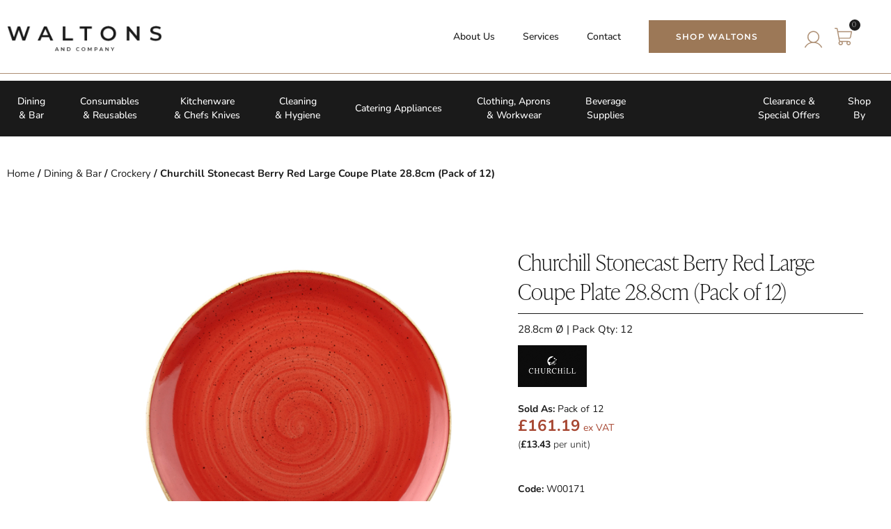

--- FILE ---
content_type: text/html; charset=UTF-8
request_url: https://www.waltonsandcompany.com/product/churchill-stonecast-berry-red-large-coupe-plate-28-8cm-pack-of-12
body_size: 69859
content:
<!DOCTYPE html>
<html lang="en-GB" prefix="og: https://ogp.me/ns#">
<head>
<meta charset="UTF-8">
<meta name="viewport" content="width=device-width, initial-scale=1">
	<link rel="profile" href="https://gmpg.org/xfn/11"> 
	
<!-- Search Engine Optimization by Rank Math - https://rankmath.com/ -->
<title>Churchill Stonecast Berry Red Large Coupe Plate 28.8cm (Pack of 12) - Waltons &amp; Company</title>
<meta name="description" content="28.8cm Ø | Pack Qty: 12"/>
<meta name="robots" content="follow, index, max-snippet:-1, max-video-preview:-1, max-image-preview:large"/>
<link rel="canonical" href="https://www.waltonsandcompany.com/product/churchill-stonecast-berry-red-large-coupe-plate-28-8cm-pack-of-12" />
<meta property="og:locale" content="en_GB" />
<meta property="og:type" content="product" />
<meta property="og:title" content="Churchill Stonecast Berry Red Large Coupe Plate 28.8cm (Pack of 12) - Waltons &amp; Company" />
<meta property="og:description" content="28.8cm Ø | Pack Qty: 12" />
<meta property="og:url" content="https://www.waltonsandcompany.com/product/churchill-stonecast-berry-red-large-coupe-plate-28-8cm-pack-of-12" />
<meta property="og:site_name" content="Waltons &amp; Company" />
<meta property="og:updated_time" content="2025-02-25T13:01:40+00:00" />
<meta property="og:image" content="https://www.waltonsandcompany.com/wp-content/uploads/2024/05/CRO0369.jpg" />
<meta property="og:image:secure_url" content="https://www.waltonsandcompany.com/wp-content/uploads/2024/05/CRO0369.jpg" />
<meta property="og:image:width" content="1200" />
<meta property="og:image:height" content="1200" />
<meta property="og:image:alt" content="Churchill Stonecast Berry Red Large Coupe Plate 28.8cm (Pack of 12)" />
<meta property="og:image:type" content="image/jpeg" />
<meta property="product:price:amount" content="161.19" />
<meta property="product:price:currency" content="GBP" />
<meta property="product:availability" content="instock" />
<meta name="twitter:card" content="summary_large_image" />
<meta name="twitter:title" content="Churchill Stonecast Berry Red Large Coupe Plate 28.8cm (Pack of 12) - Waltons &amp; Company" />
<meta name="twitter:description" content="28.8cm Ø | Pack Qty: 12" />
<meta name="twitter:image" content="https://www.waltonsandcompany.com/wp-content/uploads/2024/05/CRO0369.jpg" />
<meta name="twitter:label1" content="Price" />
<meta name="twitter:data1" content="&pound;161.19" />
<meta name="twitter:label2" content="Availability" />
<meta name="twitter:data2" content="In stock" />
<script type="application/ld+json" class="rank-math-schema">{"@context":"https://schema.org","@graph":[{"@type":"Place","@id":"https://www.waltonsandcompany.com/#place","address":{"@type":"PostalAddress","streetAddress":"1 Merrydale Road","addressLocality":"Euroway Trading Estate","addressRegion":"Bradford","postalCode":"BD4 6SD"}},{"@type":"Organization","@id":"https://www.waltonsandcompany.com/#organization","name":"Waltons &amp; Company","url":"https://www.waltonsandcompany.com","email":"info@waltonsandcompany.com","address":{"@type":"PostalAddress","streetAddress":"1 Merrydale Road","addressLocality":"Euroway Trading Estate","addressRegion":"Bradford","postalCode":"BD4 6SD"},"logo":{"@type":"ImageObject","@id":"https://www.waltonsandcompany.com/#logo","url":"https://www.waltonsandcompany.com/wp-content/uploads/2022/08/WALTONSAND-COMPANY.png","contentUrl":"https://www.waltonsandcompany.com/wp-content/uploads/2022/08/WALTONSAND-COMPANY.png","caption":"Waltons &amp; Company","inLanguage":"en-GB","width":"496","height":"102"},"contactPoint":[{"@type":"ContactPoint","telephone":"01274 686186","contactType":"sales"}],"description":"CREATIVE DESIGN and SUPPLY SOLUTIONS for the MODERN\r\nFOOD SERVICE INDUSTRY.","location":{"@id":"https://www.waltonsandcompany.com/#place"}},{"@type":"WebSite","@id":"https://www.waltonsandcompany.com/#website","url":"https://www.waltonsandcompany.com","name":"Waltons &amp; Company","publisher":{"@id":"https://www.waltonsandcompany.com/#organization"},"inLanguage":"en-GB"},{"@type":"ImageObject","@id":"https://www.waltonsandcompany.com/wp-content/uploads/2024/05/CRO0369.jpg","url":"https://www.waltonsandcompany.com/wp-content/uploads/2024/05/CRO0369.jpg","width":"1200","height":"1200","inLanguage":"en-GB"},{"@type":"BreadcrumbList","@id":"https://www.waltonsandcompany.com/product/churchill-stonecast-berry-red-large-coupe-plate-28-8cm-pack-of-12#breadcrumb","itemListElement":[{"@type":"ListItem","position":"1","item":{"@id":"https://www.waltonsandcompany.com","name":"Home"}},{"@type":"ListItem","position":"2","item":{"@id":"https://www.waltonsandcompany.com/dining-bar/all-dining-bar","name":"All Dining &amp; Bar"}},{"@type":"ListItem","position":"3","item":{"@id":"https://www.waltonsandcompany.com/product/churchill-stonecast-berry-red-large-coupe-plate-28-8cm-pack-of-12","name":"Churchill Stonecast Berry Red Large Coupe Plate 28.8cm (Pack of 12)"}}]},{"@type":"ItemPage","@id":"https://www.waltonsandcompany.com/product/churchill-stonecast-berry-red-large-coupe-plate-28-8cm-pack-of-12#webpage","url":"https://www.waltonsandcompany.com/product/churchill-stonecast-berry-red-large-coupe-plate-28-8cm-pack-of-12","name":"Churchill Stonecast Berry Red Large Coupe Plate 28.8cm (Pack of 12) - Waltons &amp; Company","datePublished":"2024-05-09T11:18:54+00:00","dateModified":"2025-02-25T13:01:40+00:00","isPartOf":{"@id":"https://www.waltonsandcompany.com/#website"},"primaryImageOfPage":{"@id":"https://www.waltonsandcompany.com/wp-content/uploads/2024/05/CRO0369.jpg"},"inLanguage":"en-GB","breadcrumb":{"@id":"https://www.waltonsandcompany.com/product/churchill-stonecast-berry-red-large-coupe-plate-28-8cm-pack-of-12#breadcrumb"}},{"@type":"Product","name":"Churchill Stonecast Berry Red Large Coupe Plate 28.8cm (Pack of 12) - Waltons &amp; Company","description":"28.8cm \u00d8 | Pack Qty: 12","sku":"W00171","category":"Dining &amp; Bar &gt; All Dining &amp; Bar","mainEntityOfPage":{"@id":"https://www.waltonsandcompany.com/product/churchill-stonecast-berry-red-large-coupe-plate-28-8cm-pack-of-12#webpage"},"image":[{"@type":"ImageObject","url":"https://www.waltonsandcompany.com/wp-content/uploads/2024/05/CRO0369.jpg","height":"1200","width":"1200"}],"offers":{"@type":"Offer","price":"161.19","priceCurrency":"GBP","priceValidUntil":"2027-12-31","availability":"http://schema.org/InStock","itemCondition":"NewCondition","url":"https://www.waltonsandcompany.com/product/churchill-stonecast-berry-red-large-coupe-plate-28-8cm-pack-of-12","seller":{"@type":"Organization","@id":"https://www.waltonsandcompany.com/","name":"Waltons &amp; Company","url":"https://www.waltonsandcompany.com","logo":"https://www.waltonsandcompany.com/wp-content/uploads/2022/08/WALTONSAND-COMPANY.png"},"priceSpecification":{"price":"161.19","priceCurrency":"GBP","valueAddedTaxIncluded":"false"}},"@id":"https://www.waltonsandcompany.com/product/churchill-stonecast-berry-red-large-coupe-plate-28-8cm-pack-of-12#richSnippet"}]}</script>
<!-- /Rank Math WordPress SEO plugin -->

<link rel='dns-prefetch' href='//www.googletagmanager.com' />
<link rel="alternate" type="application/rss+xml" title="Waltons &amp; Company &raquo; Feed" href="https://www.waltonsandcompany.com/feed" />
<link rel="alternate" type="application/rss+xml" title="Waltons &amp; Company &raquo; Comments Feed" href="https://www.waltonsandcompany.com/comments/feed" />
<link rel="alternate" title="oEmbed (JSON)" type="application/json+oembed" href="https://www.waltonsandcompany.com/wp-json/oembed/1.0/embed?url=https%3A%2F%2Fwww.waltonsandcompany.com%2Fproduct%2Fchurchill-stonecast-berry-red-large-coupe-plate-28-8cm-pack-of-12" />
<link rel="alternate" title="oEmbed (XML)" type="text/xml+oembed" href="https://www.waltonsandcompany.com/wp-json/oembed/1.0/embed?url=https%3A%2F%2Fwww.waltonsandcompany.com%2Fproduct%2Fchurchill-stonecast-berry-red-large-coupe-plate-28-8cm-pack-of-12&#038;format=xml" />
		<style>
			.lazyload,
			.lazyloading {
				max-width: 100%;
			}
		</style>
		<link rel="stylesheet" type="text/css" href="https://use.typekit.net/svp2nvo.css"><style id='wp-img-auto-sizes-contain-inline-css'>
img:is([sizes=auto i],[sizes^="auto," i]){contain-intrinsic-size:3000px 1500px}
/*# sourceURL=wp-img-auto-sizes-contain-inline-css */
</style>
<link rel='stylesheet' id='dce-animations-css' href='https://www.waltonsandcompany.com/wp-content/plugins/dynamic-content-for-elementor/assets/css/animations.css?ver=3.3.25' media='all' />
<link rel='stylesheet' id='astra-theme-css-css' href='https://www.waltonsandcompany.com/wp-content/themes/astra/assets/css/minified/main.min.css?ver=4.12.0' media='all' />
<style id='astra-theme-css-inline-css'>
:root{--ast-post-nav-space:0;--ast-container-default-xlg-padding:3em;--ast-container-default-lg-padding:3em;--ast-container-default-slg-padding:2em;--ast-container-default-md-padding:3em;--ast-container-default-sm-padding:3em;--ast-container-default-xs-padding:2.4em;--ast-container-default-xxs-padding:1.8em;--ast-code-block-background:#EEEEEE;--ast-comment-inputs-background:#FAFAFA;--ast-normal-container-width:1200px;--ast-narrow-container-width:750px;--ast-blog-title-font-weight:normal;--ast-blog-meta-weight:inherit;--ast-global-color-primary:var(--ast-global-color-5);--ast-global-color-secondary:var(--ast-global-color-4);--ast-global-color-alternate-background:var(--ast-global-color-7);--ast-global-color-subtle-background:var(--ast-global-color-6);--ast-bg-style-guide:var( --ast-global-color-secondary,--ast-global-color-5 );--ast-shadow-style-guide:0px 0px 4px 0 #00000057;--ast-global-dark-bg-style:#fff;--ast-global-dark-lfs:#fbfbfb;--ast-widget-bg-color:#fafafa;--ast-wc-container-head-bg-color:#fbfbfb;--ast-title-layout-bg:#eeeeee;--ast-search-border-color:#e7e7e7;--ast-lifter-hover-bg:#e6e6e6;--ast-gallery-block-color:#000;--srfm-color-input-label:var(--ast-global-color-2);}html{font-size:93.75%;}a{color:#9c7857;}a:hover,a:focus{color:var(--ast-global-color-1);}body,button,input,select,textarea,.ast-button,.ast-custom-button{font-family:-apple-system,BlinkMacSystemFont,Segoe UI,Roboto,Oxygen-Sans,Ubuntu,Cantarell,Helvetica Neue,sans-serif;font-weight:inherit;font-size:15px;font-size:1rem;line-height:var(--ast-body-line-height,1.65em);}blockquote{color:var(--ast-global-color-3);}h1,h2,h3,h4,h5,h6,.entry-content :where(h1,h2,h3,h4,h5,h6),.site-title,.site-title a{font-weight:600;}.ast-site-identity .site-title a{color:var(--ast-global-color-2);}.site-title{font-size:35px;font-size:2.33333333333rem;display:block;}.site-header .site-description{font-size:15px;font-size:1rem;display:none;}.entry-title{font-size:26px;font-size:1.73333333333rem;}.archive .ast-article-post .ast-article-inner,.blog .ast-article-post .ast-article-inner,.archive .ast-article-post .ast-article-inner:hover,.blog .ast-article-post .ast-article-inner:hover{overflow:hidden;}h1,.entry-content :where(h1){font-size:40px;font-size:2.66666666667rem;font-weight:600;line-height:1.4em;}h2,.entry-content :where(h2){font-size:32px;font-size:2.13333333333rem;font-weight:600;line-height:1.3em;}h3,.entry-content :where(h3){font-size:26px;font-size:1.73333333333rem;font-weight:600;line-height:1.3em;}h4,.entry-content :where(h4){font-size:24px;font-size:1.6rem;line-height:1.2em;font-weight:600;}h5,.entry-content :where(h5){font-size:20px;font-size:1.33333333333rem;line-height:1.2em;font-weight:600;}h6,.entry-content :where(h6){font-size:16px;font-size:1.06666666667rem;line-height:1.25em;font-weight:600;}::selection{background-color:var(--ast-global-color-0);color:#ffffff;}body,h1,h2,h3,h4,h5,h6,.entry-title a,.entry-content :where(h1,h2,h3,h4,h5,h6){color:var(--ast-global-color-3);}.tagcloud a:hover,.tagcloud a:focus,.tagcloud a.current-item{color:#ffffff;border-color:#9c7857;background-color:#9c7857;}input:focus,input[type="text"]:focus,input[type="email"]:focus,input[type="url"]:focus,input[type="password"]:focus,input[type="reset"]:focus,input[type="search"]:focus,textarea:focus{border-color:#9c7857;}input[type="radio"]:checked,input[type=reset],input[type="checkbox"]:checked,input[type="checkbox"]:hover:checked,input[type="checkbox"]:focus:checked,input[type=range]::-webkit-slider-thumb{border-color:#9c7857;background-color:#9c7857;box-shadow:none;}.site-footer a:hover + .post-count,.site-footer a:focus + .post-count{background:#9c7857;border-color:#9c7857;}.single .nav-links .nav-previous,.single .nav-links .nav-next{color:#9c7857;}.entry-meta,.entry-meta *{line-height:1.45;color:#9c7857;}.entry-meta a:not(.ast-button):hover,.entry-meta a:not(.ast-button):hover *,.entry-meta a:not(.ast-button):focus,.entry-meta a:not(.ast-button):focus *,.page-links > .page-link,.page-links .page-link:hover,.post-navigation a:hover{color:var(--ast-global-color-1);}#cat option,.secondary .calendar_wrap thead a,.secondary .calendar_wrap thead a:visited{color:#9c7857;}.secondary .calendar_wrap #today,.ast-progress-val span{background:#9c7857;}.secondary a:hover + .post-count,.secondary a:focus + .post-count{background:#9c7857;border-color:#9c7857;}.calendar_wrap #today > a{color:#ffffff;}.page-links .page-link,.single .post-navigation a{color:#9c7857;}.ast-search-menu-icon .search-form button.search-submit{padding:0 4px;}.ast-search-menu-icon form.search-form{padding-right:0;}.ast-search-menu-icon.slide-search input.search-field{width:0;}.ast-header-search .ast-search-menu-icon.ast-dropdown-active .search-form,.ast-header-search .ast-search-menu-icon.ast-dropdown-active .search-field:focus{transition:all 0.2s;}.search-form input.search-field:focus{outline:none;}.ast-archive-title{color:var(--ast-global-color-2);}.widget-title,.widget .wp-block-heading{font-size:21px;font-size:1.4rem;color:var(--ast-global-color-2);}.ast-single-post .entry-content a,.ast-comment-content a:not(.ast-comment-edit-reply-wrap a),.woocommerce-js .woocommerce-product-details__short-description a{text-decoration:underline;}.ast-single-post .wp-block-button .wp-block-button__link,.ast-single-post .elementor-widget-button .elementor-button,.ast-single-post .entry-content .uagb-tab a,.ast-single-post .entry-content .uagb-ifb-cta a,.ast-single-post .entry-content .wp-block-uagb-buttons a,.ast-single-post .entry-content .uabb-module-content a,.ast-single-post .entry-content .uagb-post-grid a,.ast-single-post .entry-content .uagb-timeline a,.ast-single-post .entry-content .uagb-toc__wrap a,.ast-single-post .entry-content .uagb-taxomony-box a,.ast-single-post .entry-content .woocommerce a,.entry-content .wp-block-latest-posts > li > a,.ast-single-post .entry-content .wp-block-file__button,a.ast-post-filter-single,.ast-single-post .wp-block-buttons .wp-block-button.is-style-outline .wp-block-button__link,.ast-single-post .ast-comment-content .comment-reply-link,.ast-single-post .ast-comment-content .comment-edit-link,.entry-content [CLASS*="wc-block"] .wc-block-components-button,.entry-content [CLASS*="wc-block"] .wc-block-components-totals-coupon-link,.entry-content [CLASS*="wc-block"] .wc-block-components-product-name{text-decoration:none;}.ast-search-menu-icon.slide-search a:focus-visible:focus-visible,.astra-search-icon:focus-visible,#close:focus-visible,a:focus-visible,.ast-menu-toggle:focus-visible,.site .skip-link:focus-visible,.wp-block-loginout input:focus-visible,.wp-block-search.wp-block-search__button-inside .wp-block-search__inside-wrapper,.ast-header-navigation-arrow:focus-visible,.woocommerce .wc-proceed-to-checkout > .checkout-button:focus-visible,.woocommerce .woocommerce-MyAccount-navigation ul li a:focus-visible,.ast-orders-table__row .ast-orders-table__cell:focus-visible,.woocommerce .woocommerce-order-details .order-again > .button:focus-visible,.woocommerce .woocommerce-message a.button.wc-forward:focus-visible,.woocommerce #minus_qty:focus-visible,.woocommerce #plus_qty:focus-visible,a#ast-apply-coupon:focus-visible,.woocommerce .woocommerce-info a:focus-visible,.woocommerce .astra-shop-summary-wrap a:focus-visible,.woocommerce a.wc-forward:focus-visible,#ast-apply-coupon:focus-visible,.woocommerce-js .woocommerce-mini-cart-item a.remove:focus-visible,#close:focus-visible,.button.search-submit:focus-visible,#search_submit:focus,.normal-search:focus-visible,.ast-header-account-wrap:focus-visible,.woocommerce .ast-on-card-button.ast-quick-view-trigger:focus,.astra-cart-drawer-close:focus,.ast-single-variation:focus,.ast-woocommerce-product-gallery__image:focus,.ast-button:focus,.woocommerce-product-gallery--with-images [data-controls="prev"]:focus-visible,.woocommerce-product-gallery--with-images [data-controls="next"]:focus-visible,.ast-builder-button-wrap:has(.ast-custom-button-link:focus),.ast-builder-button-wrap .ast-custom-button-link:focus{outline-style:dotted;outline-color:inherit;outline-width:thin;}input:focus,input[type="text"]:focus,input[type="email"]:focus,input[type="url"]:focus,input[type="password"]:focus,input[type="reset"]:focus,input[type="search"]:focus,input[type="number"]:focus,textarea:focus,.wp-block-search__input:focus,[data-section="section-header-mobile-trigger"] .ast-button-wrap .ast-mobile-menu-trigger-minimal:focus,.ast-mobile-popup-drawer.active .menu-toggle-close:focus,.woocommerce-ordering select.orderby:focus,#ast-scroll-top:focus,#coupon_code:focus,.woocommerce-page #comment:focus,.woocommerce #reviews #respond input#submit:focus,.woocommerce a.add_to_cart_button:focus,.woocommerce .button.single_add_to_cart_button:focus,.woocommerce .woocommerce-cart-form button:focus,.woocommerce .woocommerce-cart-form__cart-item .quantity .qty:focus,.woocommerce .woocommerce-billing-fields .woocommerce-billing-fields__field-wrapper .woocommerce-input-wrapper > .input-text:focus,.woocommerce #order_comments:focus,.woocommerce #place_order:focus,.woocommerce .woocommerce-address-fields .woocommerce-address-fields__field-wrapper .woocommerce-input-wrapper > .input-text:focus,.woocommerce .woocommerce-MyAccount-content form button:focus,.woocommerce .woocommerce-MyAccount-content .woocommerce-EditAccountForm .woocommerce-form-row .woocommerce-Input.input-text:focus,.woocommerce .ast-woocommerce-container .woocommerce-pagination ul.page-numbers li a:focus,body #content .woocommerce form .form-row .select2-container--default .select2-selection--single:focus,#ast-coupon-code:focus,.woocommerce.woocommerce-js .quantity input[type=number]:focus,.woocommerce-js .woocommerce-mini-cart-item .quantity input[type=number]:focus,.woocommerce p#ast-coupon-trigger:focus{border-style:dotted;border-color:inherit;border-width:thin;}input{outline:none;}.woocommerce-js input[type=text]:focus,.woocommerce-js input[type=email]:focus,.woocommerce-js textarea:focus,input[type=number]:focus,.comments-area textarea#comment:focus,.comments-area textarea#comment:active,.comments-area .ast-comment-formwrap input[type="text"]:focus,.comments-area .ast-comment-formwrap input[type="text"]:active{outline-style:unset;outline-color:inherit;outline-width:thin;}.ast-logo-title-inline .site-logo-img{padding-right:1em;}body .ast-oembed-container *{position:absolute;top:0;width:100%;height:100%;left:0;}body .wp-block-embed-pocket-casts .ast-oembed-container *{position:unset;}.ast-single-post-featured-section + article {margin-top: 2em;}.site-content .ast-single-post-featured-section img {width: 100%;overflow: hidden;object-fit: cover;}.site > .ast-single-related-posts-container {margin-top: 0;}@media (min-width: 922px) {.ast-desktop .ast-container--narrow {max-width: var(--ast-narrow-container-width);margin: 0 auto;}}.ast-page-builder-template .hentry {margin: 0;}.ast-page-builder-template .site-content > .ast-container {max-width: 100%;padding: 0;}.ast-page-builder-template .site .site-content #primary {padding: 0;margin: 0;}.ast-page-builder-template .no-results {text-align: center;margin: 4em auto;}.ast-page-builder-template .ast-pagination {padding: 2em;}.ast-page-builder-template .entry-header.ast-no-title.ast-no-thumbnail {margin-top: 0;}.ast-page-builder-template .entry-header.ast-header-without-markup {margin-top: 0;margin-bottom: 0;}.ast-page-builder-template .entry-header.ast-no-title.ast-no-meta {margin-bottom: 0;}.ast-page-builder-template.single .post-navigation {padding-bottom: 2em;}.ast-page-builder-template.single-post .site-content > .ast-container {max-width: 100%;}.ast-page-builder-template .entry-header {margin-top: 2em;margin-left: auto;margin-right: auto;}.ast-single-post.ast-page-builder-template .site-main > article,.woocommerce.ast-page-builder-template .site-main {padding-top: 2em;padding-left: 20px;padding-right: 20px;}.ast-page-builder-template .ast-archive-description {margin: 2em auto 0;padding-left: 20px;padding-right: 20px;}.ast-page-builder-template .ast-row {margin-left: 0;margin-right: 0;}.single.ast-page-builder-template .entry-header + .entry-content,.single.ast-page-builder-template .ast-single-entry-banner + .site-content article .entry-content {margin-bottom: 2em;}@media(min-width: 921px) {.ast-page-builder-template.archive.ast-right-sidebar .ast-row article,.ast-page-builder-template.archive.ast-left-sidebar .ast-row article {padding-left: 0;padding-right: 0;}}@media (max-width:921.9px){#ast-desktop-header{display:none;}}@media (min-width:922px){#ast-mobile-header{display:none;}}@media( max-width: 420px ) {.single .nav-links .nav-previous,.single .nav-links .nav-next {width: 100%;text-align: center;}}.wp-block-buttons.aligncenter{justify-content:center;}@media (max-width:921px){.ast-theme-transparent-header #primary,.ast-theme-transparent-header #secondary{padding:0;}}@media (max-width:921px){.ast-plain-container.ast-no-sidebar #primary{padding:0;}}.ast-plain-container.ast-no-sidebar #primary{margin-top:0;margin-bottom:0;}@media (min-width:1200px){.ast-plain-container.ast-no-sidebar #primary{margin-top:60px;margin-bottom:60px;}}.wp-block-button.is-style-outline .wp-block-button__link{border-color:var(--ast-global-color-0);}div.wp-block-button.is-style-outline > .wp-block-button__link:not(.has-text-color),div.wp-block-button.wp-block-button__link.is-style-outline:not(.has-text-color){color:var(--ast-global-color-0);}.wp-block-button.is-style-outline .wp-block-button__link:hover,.wp-block-buttons .wp-block-button.is-style-outline .wp-block-button__link:focus,.wp-block-buttons .wp-block-button.is-style-outline > .wp-block-button__link:not(.has-text-color):hover,.wp-block-buttons .wp-block-button.wp-block-button__link.is-style-outline:not(.has-text-color):hover{color:#ffffff;background-color:var(--ast-global-color-1);border-color:var(--ast-global-color-1);}.post-page-numbers.current .page-link,.ast-pagination .page-numbers.current{color:#ffffff;border-color:var(--ast-global-color-0);background-color:var(--ast-global-color-0);}.wp-block-button.is-style-outline .wp-block-button__link.wp-element-button,.ast-outline-button{border-color:var(--ast-global-color-0);font-family:inherit;font-weight:inherit;line-height:1em;}.wp-block-buttons .wp-block-button.is-style-outline > .wp-block-button__link:not(.has-text-color),.wp-block-buttons .wp-block-button.wp-block-button__link.is-style-outline:not(.has-text-color),.ast-outline-button{color:var(--ast-global-color-0);}.wp-block-button.is-style-outline .wp-block-button__link:hover,.wp-block-buttons .wp-block-button.is-style-outline .wp-block-button__link:focus,.wp-block-buttons .wp-block-button.is-style-outline > .wp-block-button__link:not(.has-text-color):hover,.wp-block-buttons .wp-block-button.wp-block-button__link.is-style-outline:not(.has-text-color):hover,.ast-outline-button:hover,.ast-outline-button:focus,.wp-block-uagb-buttons-child .uagb-buttons-repeater.ast-outline-button:hover,.wp-block-uagb-buttons-child .uagb-buttons-repeater.ast-outline-button:focus{color:#ffffff;background-color:var(--ast-global-color-1);border-color:var(--ast-global-color-1);}.wp-block-button .wp-block-button__link.wp-element-button.is-style-outline:not(.has-background),.wp-block-button.is-style-outline>.wp-block-button__link.wp-element-button:not(.has-background),.ast-outline-button{background-color:transparent;}.entry-content[data-ast-blocks-layout] > figure{margin-bottom:1em;}h1.widget-title{font-weight:600;}h2.widget-title{font-weight:600;}h3.widget-title{font-weight:600;}.elementor-widget-container .elementor-loop-container .e-loop-item[data-elementor-type="loop-item"]{width:100%;}#page{display:flex;flex-direction:column;min-height:100vh;}.ast-404-layout-1 h1.page-title{color:var(--ast-global-color-2);}.single .post-navigation a{line-height:1em;height:inherit;}.error-404 .page-sub-title{font-size:1.5rem;font-weight:inherit;}.search .site-content .content-area .search-form{margin-bottom:0;}#page .site-content{flex-grow:1;}.widget{margin-bottom:1.25em;}#secondary li{line-height:1.5em;}#secondary .wp-block-group h2{margin-bottom:0.7em;}#secondary h2{font-size:1.7rem;}.ast-separate-container .ast-article-post,.ast-separate-container .ast-article-single,.ast-separate-container .comment-respond{padding:3em;}.ast-separate-container .ast-article-single .ast-article-single{padding:0;}.ast-article-single .wp-block-post-template-is-layout-grid{padding-left:0;}.ast-separate-container .comments-title,.ast-narrow-container .comments-title{padding:1.5em 2em;}.ast-page-builder-template .comment-form-textarea,.ast-comment-formwrap .ast-grid-common-col{padding:0;}.ast-comment-formwrap{padding:0;display:inline-flex;column-gap:20px;width:100%;margin-left:0;margin-right:0;}.comments-area textarea#comment:focus,.comments-area textarea#comment:active,.comments-area .ast-comment-formwrap input[type="text"]:focus,.comments-area .ast-comment-formwrap input[type="text"]:active {box-shadow:none;outline:none;}.archive.ast-page-builder-template .entry-header{margin-top:2em;}.ast-page-builder-template .ast-comment-formwrap{width:100%;}.entry-title{margin-bottom:0.5em;}.ast-archive-description p{font-size:inherit;font-weight:inherit;line-height:inherit;}.ast-separate-container .ast-comment-list li.depth-1,.hentry{margin-bottom:2em;}@media (min-width:921px){.ast-left-sidebar.ast-page-builder-template #secondary,.archive.ast-right-sidebar.ast-page-builder-template .site-main{padding-left:20px;padding-right:20px;}}@media (max-width:544px){.ast-comment-formwrap.ast-row{column-gap:10px;display:inline-block;}#ast-commentform .ast-grid-common-col{position:relative;width:100%;}}@media (min-width:1201px){.ast-separate-container .ast-article-post,.ast-separate-container .ast-article-single,.ast-separate-container .ast-author-box,.ast-separate-container .ast-404-layout-1,.ast-separate-container .no-results{padding:3em;}}@media (max-width:921px){.ast-left-sidebar #content > .ast-container{display:flex;flex-direction:column-reverse;width:100%;}}@media (min-width:922px){.ast-separate-container.ast-right-sidebar #primary,.ast-separate-container.ast-left-sidebar #primary{border:0;}.search-no-results.ast-separate-container #primary{margin-bottom:4em;}}.wp-block-button .wp-block-button__link{color:#ffffff;}.wp-block-button .wp-block-button__link:hover,.wp-block-button .wp-block-button__link:focus{color:#ffffff;background-color:var(--ast-global-color-1);border-color:var(--ast-global-color-1);}.elementor-widget-heading h1.elementor-heading-title{line-height:1.4em;}.elementor-widget-heading h2.elementor-heading-title{line-height:1.3em;}.elementor-widget-heading h3.elementor-heading-title{line-height:1.3em;}.elementor-widget-heading h4.elementor-heading-title{line-height:1.2em;}.elementor-widget-heading h5.elementor-heading-title{line-height:1.2em;}.elementor-widget-heading h6.elementor-heading-title{line-height:1.25em;}.wp-block-button .wp-block-button__link,.wp-block-search .wp-block-search__button,body .wp-block-file .wp-block-file__button{border-color:var(--ast-global-color-0);background-color:var(--ast-global-color-0);color:#ffffff;font-family:inherit;font-weight:inherit;line-height:1em;padding-top:15px;padding-right:30px;padding-bottom:15px;padding-left:30px;}@media (max-width:921px){.wp-block-button .wp-block-button__link,.wp-block-search .wp-block-search__button,body .wp-block-file .wp-block-file__button{padding-top:14px;padding-right:28px;padding-bottom:14px;padding-left:28px;}}@media (max-width:544px){.wp-block-button .wp-block-button__link,.wp-block-search .wp-block-search__button,body .wp-block-file .wp-block-file__button{padding-top:12px;padding-right:24px;padding-bottom:12px;padding-left:24px;}}.menu-toggle,button,.ast-button,.ast-custom-button,.button,input#submit,input[type="button"],input[type="submit"],input[type="reset"],form[CLASS*="wp-block-search__"].wp-block-search .wp-block-search__inside-wrapper .wp-block-search__button,body .wp-block-file .wp-block-file__button,.search .search-submit{border-style:solid;border-top-width:0;border-right-width:0;border-left-width:0;border-bottom-width:0;color:#ffffff;border-color:var(--ast-global-color-0);background-color:var(--ast-global-color-0);padding-top:15px;padding-right:30px;padding-bottom:15px;padding-left:30px;font-family:inherit;font-weight:inherit;line-height:1em;}button:focus,.menu-toggle:hover,button:hover,.ast-button:hover,.ast-custom-button:hover .button:hover,.ast-custom-button:hover ,input[type=reset]:hover,input[type=reset]:focus,input#submit:hover,input#submit:focus,input[type="button"]:hover,input[type="button"]:focus,input[type="submit"]:hover,input[type="submit"]:focus,form[CLASS*="wp-block-search__"].wp-block-search .wp-block-search__inside-wrapper .wp-block-search__button:hover,form[CLASS*="wp-block-search__"].wp-block-search .wp-block-search__inside-wrapper .wp-block-search__button:focus,body .wp-block-file .wp-block-file__button:hover,body .wp-block-file .wp-block-file__button:focus{color:#ffffff;background-color:var(--ast-global-color-1);border-color:var(--ast-global-color-1);}form[CLASS*="wp-block-search__"].wp-block-search .wp-block-search__inside-wrapper .wp-block-search__button.has-icon{padding-top:calc(15px - 3px);padding-right:calc(30px - 3px);padding-bottom:calc(15px - 3px);padding-left:calc(30px - 3px);}@media (max-width:921px){.menu-toggle,button,.ast-button,.ast-custom-button,.button,input#submit,input[type="button"],input[type="submit"],input[type="reset"],form[CLASS*="wp-block-search__"].wp-block-search .wp-block-search__inside-wrapper .wp-block-search__button,body .wp-block-file .wp-block-file__button,.search .search-submit{padding-top:14px;padding-right:28px;padding-bottom:14px;padding-left:28px;}}@media (max-width:544px){.menu-toggle,button,.ast-button,.ast-custom-button,.button,input#submit,input[type="button"],input[type="submit"],input[type="reset"],form[CLASS*="wp-block-search__"].wp-block-search .wp-block-search__inside-wrapper .wp-block-search__button,body .wp-block-file .wp-block-file__button,.search .search-submit{padding-top:12px;padding-right:24px;padding-bottom:12px;padding-left:24px;}}@media (max-width:921px){.ast-mobile-header-stack .main-header-bar .ast-search-menu-icon{display:inline-block;}.ast-header-break-point.ast-header-custom-item-outside .ast-mobile-header-stack .main-header-bar .ast-search-icon{margin:0;}.ast-comment-avatar-wrap img{max-width:2.5em;}.ast-comment-meta{padding:0 1.8888em 1.3333em;}.ast-separate-container .ast-comment-list li.depth-1{padding:1.5em 2.14em;}.ast-separate-container .comment-respond{padding:2em 2.14em;}}@media (min-width:544px){.ast-container{max-width:100%;}}@media (max-width:544px){.ast-separate-container .ast-article-post,.ast-separate-container .ast-article-single,.ast-separate-container .comments-title,.ast-separate-container .ast-archive-description{padding:1.5em 1em;}.ast-separate-container #content .ast-container{padding-left:0.54em;padding-right:0.54em;}.ast-separate-container .ast-comment-list .bypostauthor{padding:.5em;}.ast-search-menu-icon.ast-dropdown-active .search-field{width:170px;}} #ast-mobile-header .ast-site-header-cart-li a{pointer-events:none;}.ast-separate-container{background-color:var(--ast-global-color-4);background-image:none;}@media (max-width:921px){.site-title{display:block;}.site-header .site-description{display:none;}h1,.entry-content :where(h1){font-size:30px;}h2,.entry-content :where(h2){font-size:25px;}h3,.entry-content :where(h3){font-size:20px;}}@media (max-width:544px){.site-title{display:block;}.site-header .site-description{display:none;}h1,.entry-content :where(h1){font-size:30px;}h2,.entry-content :where(h2){font-size:25px;}h3,.entry-content :where(h3){font-size:20px;}}@media (max-width:921px){html{font-size:85.5%;}}@media (max-width:544px){html{font-size:85.5%;}}@media (min-width:922px){.ast-container{max-width:1240px;}}@media (min-width:922px){.site-content .ast-container{display:flex;}}@media (max-width:921px){.site-content .ast-container{flex-direction:column;}}@media (min-width:922px){.main-header-menu .sub-menu .menu-item.ast-left-align-sub-menu:hover > .sub-menu,.main-header-menu .sub-menu .menu-item.ast-left-align-sub-menu.focus > .sub-menu{margin-left:-0px;}}.site .comments-area{padding-bottom:3em;}.wp-block-file {display: flex;align-items: center;flex-wrap: wrap;justify-content: space-between;}.wp-block-pullquote {border: none;}.wp-block-pullquote blockquote::before {content: "\201D";font-family: "Helvetica",sans-serif;display: flex;transform: rotate( 180deg );font-size: 6rem;font-style: normal;line-height: 1;font-weight: bold;align-items: center;justify-content: center;}.has-text-align-right > blockquote::before {justify-content: flex-start;}.has-text-align-left > blockquote::before {justify-content: flex-end;}figure.wp-block-pullquote.is-style-solid-color blockquote {max-width: 100%;text-align: inherit;}:root {--wp--custom--ast-default-block-top-padding: 3em;--wp--custom--ast-default-block-right-padding: 3em;--wp--custom--ast-default-block-bottom-padding: 3em;--wp--custom--ast-default-block-left-padding: 3em;--wp--custom--ast-container-width: 1200px;--wp--custom--ast-content-width-size: 1200px;--wp--custom--ast-wide-width-size: calc(1200px + var(--wp--custom--ast-default-block-left-padding) + var(--wp--custom--ast-default-block-right-padding));}.ast-narrow-container {--wp--custom--ast-content-width-size: 750px;--wp--custom--ast-wide-width-size: 750px;}@media(max-width: 921px) {:root {--wp--custom--ast-default-block-top-padding: 3em;--wp--custom--ast-default-block-right-padding: 2em;--wp--custom--ast-default-block-bottom-padding: 3em;--wp--custom--ast-default-block-left-padding: 2em;}}@media(max-width: 544px) {:root {--wp--custom--ast-default-block-top-padding: 3em;--wp--custom--ast-default-block-right-padding: 1.5em;--wp--custom--ast-default-block-bottom-padding: 3em;--wp--custom--ast-default-block-left-padding: 1.5em;}}.entry-content > .wp-block-group,.entry-content > .wp-block-cover,.entry-content > .wp-block-columns {padding-top: var(--wp--custom--ast-default-block-top-padding);padding-right: var(--wp--custom--ast-default-block-right-padding);padding-bottom: var(--wp--custom--ast-default-block-bottom-padding);padding-left: var(--wp--custom--ast-default-block-left-padding);}.ast-plain-container.ast-no-sidebar .entry-content > .alignfull,.ast-page-builder-template .ast-no-sidebar .entry-content > .alignfull {margin-left: calc( -50vw + 50%);margin-right: calc( -50vw + 50%);max-width: 100vw;width: 100vw;}.ast-plain-container.ast-no-sidebar .entry-content .alignfull .alignfull,.ast-page-builder-template.ast-no-sidebar .entry-content .alignfull .alignfull,.ast-plain-container.ast-no-sidebar .entry-content .alignfull .alignwide,.ast-page-builder-template.ast-no-sidebar .entry-content .alignfull .alignwide,.ast-plain-container.ast-no-sidebar .entry-content .alignwide .alignfull,.ast-page-builder-template.ast-no-sidebar .entry-content .alignwide .alignfull,.ast-plain-container.ast-no-sidebar .entry-content .alignwide .alignwide,.ast-page-builder-template.ast-no-sidebar .entry-content .alignwide .alignwide,.ast-plain-container.ast-no-sidebar .entry-content .wp-block-column .alignfull,.ast-page-builder-template.ast-no-sidebar .entry-content .wp-block-column .alignfull,.ast-plain-container.ast-no-sidebar .entry-content .wp-block-column .alignwide,.ast-page-builder-template.ast-no-sidebar .entry-content .wp-block-column .alignwide {margin-left: auto;margin-right: auto;width: 100%;}[data-ast-blocks-layout] .wp-block-separator:not(.is-style-dots) {height: 0;}[data-ast-blocks-layout] .wp-block-separator {margin: 20px auto;}[data-ast-blocks-layout] .wp-block-separator:not(.is-style-wide):not(.is-style-dots) {max-width: 100px;}[data-ast-blocks-layout] .wp-block-separator.has-background {padding: 0;}.entry-content[data-ast-blocks-layout] > * {max-width: var(--wp--custom--ast-content-width-size);margin-left: auto;margin-right: auto;}.entry-content[data-ast-blocks-layout] > .alignwide {max-width: var(--wp--custom--ast-wide-width-size);}.entry-content[data-ast-blocks-layout] .alignfull {max-width: none;}.entry-content .wp-block-columns {margin-bottom: 0;}blockquote {margin: 1.5em;border-color: rgba(0,0,0,0.05);}.wp-block-quote:not(.has-text-align-right):not(.has-text-align-center) {border-left: 5px solid rgba(0,0,0,0.05);}.has-text-align-right > blockquote,blockquote.has-text-align-right {border-right: 5px solid rgba(0,0,0,0.05);}.has-text-align-left > blockquote,blockquote.has-text-align-left {border-left: 5px solid rgba(0,0,0,0.05);}.wp-block-site-tagline,.wp-block-latest-posts .read-more {margin-top: 15px;}.wp-block-loginout p label {display: block;}.wp-block-loginout p:not(.login-remember):not(.login-submit) input {width: 100%;}.wp-block-loginout input:focus {border-color: transparent;}.wp-block-loginout input:focus {outline: thin dotted;}.entry-content .wp-block-media-text .wp-block-media-text__content {padding: 0 0 0 8%;}.entry-content .wp-block-media-text.has-media-on-the-right .wp-block-media-text__content {padding: 0 8% 0 0;}.entry-content .wp-block-media-text.has-background .wp-block-media-text__content {padding: 8%;}.entry-content .wp-block-cover:not([class*="background-color"]):not(.has-text-color.has-link-color) .wp-block-cover__inner-container,.entry-content .wp-block-cover:not([class*="background-color"]) .wp-block-cover-image-text,.entry-content .wp-block-cover:not([class*="background-color"]) .wp-block-cover-text,.entry-content .wp-block-cover-image:not([class*="background-color"]) .wp-block-cover__inner-container,.entry-content .wp-block-cover-image:not([class*="background-color"]) .wp-block-cover-image-text,.entry-content .wp-block-cover-image:not([class*="background-color"]) .wp-block-cover-text {color: var(--ast-global-color-primary,var(--ast-global-color-5));}.wp-block-loginout .login-remember input {width: 1.1rem;height: 1.1rem;margin: 0 5px 4px 0;vertical-align: middle;}.wp-block-latest-posts > li > *:first-child,.wp-block-latest-posts:not(.is-grid) > li:first-child {margin-top: 0;}.entry-content > .wp-block-buttons,.entry-content > .wp-block-uagb-buttons {margin-bottom: 1.5em;}.wp-block-search__inside-wrapper .wp-block-search__input {padding: 0 10px;color: var(--ast-global-color-3);background: var(--ast-global-color-primary,var(--ast-global-color-5));border-color: var(--ast-border-color);}.wp-block-latest-posts .read-more {margin-bottom: 1.5em;}.wp-block-search__no-button .wp-block-search__inside-wrapper .wp-block-search__input {padding-top: 5px;padding-bottom: 5px;}.wp-block-latest-posts .wp-block-latest-posts__post-date,.wp-block-latest-posts .wp-block-latest-posts__post-author {font-size: 1rem;}.wp-block-latest-posts > li > *,.wp-block-latest-posts:not(.is-grid) > li {margin-top: 12px;margin-bottom: 12px;}.ast-page-builder-template .entry-content[data-ast-blocks-layout] > .alignwide:where(:not(.uagb-is-root-container):not(.spectra-is-root-container)) > * {max-width: var(--wp--custom--ast-wide-width-size);}.ast-page-builder-template .entry-content[data-ast-blocks-layout] > .inherit-container-width > *,.ast-page-builder-template .entry-content[data-ast-blocks-layout] > *:not(.wp-block-group):where(:not(.uagb-is-root-container):not(.spectra-is-root-container)) > *,.entry-content[data-ast-blocks-layout] > .wp-block-cover .wp-block-cover__inner-container {max-width: var(--wp--custom--ast-content-width-size) ;margin-left: auto;margin-right: auto;}.ast-page-builder-template .entry-content[data-ast-blocks-layout] > *,.ast-page-builder-template .entry-content[data-ast-blocks-layout] > .alignfull:where(:not(.wp-block-group):not(.uagb-is-root-container):not(.spectra-is-root-container)) > * {max-width: none;}.entry-content[data-ast-blocks-layout] .wp-block-cover:not(.alignleft):not(.alignright) {width: auto;}@media(max-width: 1200px) {.ast-separate-container .entry-content > .alignfull,.ast-separate-container .entry-content[data-ast-blocks-layout] > .alignwide,.ast-plain-container .entry-content[data-ast-blocks-layout] > .alignwide,.ast-plain-container .entry-content .alignfull {margin-left: calc(-1 * min(var(--ast-container-default-xlg-padding),20px)) ;margin-right: calc(-1 * min(var(--ast-container-default-xlg-padding),20px));}}@media(min-width: 1201px) {.ast-separate-container .entry-content > .alignfull {margin-left: calc(-1 * var(--ast-container-default-xlg-padding) );margin-right: calc(-1 * var(--ast-container-default-xlg-padding) );}.ast-separate-container .entry-content[data-ast-blocks-layout] > .alignwide,.ast-plain-container .entry-content[data-ast-blocks-layout] > .alignwide {margin-left: calc(-1 * var(--wp--custom--ast-default-block-left-padding) );margin-right: calc(-1 * var(--wp--custom--ast-default-block-right-padding) );}}@media(min-width: 921px) {.ast-separate-container .entry-content .wp-block-group.alignwide:not(.inherit-container-width) > :where(:not(.alignleft):not(.alignright)),.ast-plain-container .entry-content .wp-block-group.alignwide:not(.inherit-container-width) > :where(:not(.alignleft):not(.alignright)) {max-width: calc( var(--wp--custom--ast-content-width-size) + 80px );}.ast-plain-container.ast-right-sidebar .entry-content[data-ast-blocks-layout] .alignfull,.ast-plain-container.ast-left-sidebar .entry-content[data-ast-blocks-layout] .alignfull {margin-left: -60px;margin-right: -60px;}}@media(min-width: 544px) {.entry-content > .alignleft {margin-right: 20px;}.entry-content > .alignright {margin-left: 20px;}}@media (max-width:544px){.wp-block-columns .wp-block-column:not(:last-child){margin-bottom:20px;}.wp-block-latest-posts{margin:0;}}@media( max-width: 600px ) {.entry-content .wp-block-media-text .wp-block-media-text__content,.entry-content .wp-block-media-text.has-media-on-the-right .wp-block-media-text__content {padding: 8% 0 0;}.entry-content .wp-block-media-text.has-background .wp-block-media-text__content {padding: 8%;}}.ast-narrow-container .site-content .wp-block-uagb-image--align-full .wp-block-uagb-image__figure {max-width: 100%;margin-left: auto;margin-right: auto;}:root .has-ast-global-color-0-color{color:var(--ast-global-color-0);}:root .has-ast-global-color-0-background-color{background-color:var(--ast-global-color-0);}:root .wp-block-button .has-ast-global-color-0-color{color:var(--ast-global-color-0);}:root .wp-block-button .has-ast-global-color-0-background-color{background-color:var(--ast-global-color-0);}:root .has-ast-global-color-1-color{color:var(--ast-global-color-1);}:root .has-ast-global-color-1-background-color{background-color:var(--ast-global-color-1);}:root .wp-block-button .has-ast-global-color-1-color{color:var(--ast-global-color-1);}:root .wp-block-button .has-ast-global-color-1-background-color{background-color:var(--ast-global-color-1);}:root .has-ast-global-color-2-color{color:var(--ast-global-color-2);}:root .has-ast-global-color-2-background-color{background-color:var(--ast-global-color-2);}:root .wp-block-button .has-ast-global-color-2-color{color:var(--ast-global-color-2);}:root .wp-block-button .has-ast-global-color-2-background-color{background-color:var(--ast-global-color-2);}:root .has-ast-global-color-3-color{color:var(--ast-global-color-3);}:root .has-ast-global-color-3-background-color{background-color:var(--ast-global-color-3);}:root .wp-block-button .has-ast-global-color-3-color{color:var(--ast-global-color-3);}:root .wp-block-button .has-ast-global-color-3-background-color{background-color:var(--ast-global-color-3);}:root .has-ast-global-color-4-color{color:var(--ast-global-color-4);}:root .has-ast-global-color-4-background-color{background-color:var(--ast-global-color-4);}:root .wp-block-button .has-ast-global-color-4-color{color:var(--ast-global-color-4);}:root .wp-block-button .has-ast-global-color-4-background-color{background-color:var(--ast-global-color-4);}:root .has-ast-global-color-5-color{color:var(--ast-global-color-5);}:root .has-ast-global-color-5-background-color{background-color:var(--ast-global-color-5);}:root .wp-block-button .has-ast-global-color-5-color{color:var(--ast-global-color-5);}:root .wp-block-button .has-ast-global-color-5-background-color{background-color:var(--ast-global-color-5);}:root .has-ast-global-color-6-color{color:var(--ast-global-color-6);}:root .has-ast-global-color-6-background-color{background-color:var(--ast-global-color-6);}:root .wp-block-button .has-ast-global-color-6-color{color:var(--ast-global-color-6);}:root .wp-block-button .has-ast-global-color-6-background-color{background-color:var(--ast-global-color-6);}:root .has-ast-global-color-7-color{color:var(--ast-global-color-7);}:root .has-ast-global-color-7-background-color{background-color:var(--ast-global-color-7);}:root .wp-block-button .has-ast-global-color-7-color{color:var(--ast-global-color-7);}:root .wp-block-button .has-ast-global-color-7-background-color{background-color:var(--ast-global-color-7);}:root .has-ast-global-color-8-color{color:var(--ast-global-color-8);}:root .has-ast-global-color-8-background-color{background-color:var(--ast-global-color-8);}:root .wp-block-button .has-ast-global-color-8-color{color:var(--ast-global-color-8);}:root .wp-block-button .has-ast-global-color-8-background-color{background-color:var(--ast-global-color-8);}:root{--ast-global-color-0:#0170B9;--ast-global-color-1:#3a3a3a;--ast-global-color-2:#3a3a3a;--ast-global-color-3:#4B4F58;--ast-global-color-4:#F5F5F5;--ast-global-color-5:#FFFFFF;--ast-global-color-6:#E5E5E5;--ast-global-color-7:#424242;--ast-global-color-8:#000000;}:root {--ast-border-color : var(--ast-global-color-6);}.ast-breadcrumbs .trail-browse,.ast-breadcrumbs .trail-items,.ast-breadcrumbs .trail-items li{display:inline-block;margin:0;padding:0;border:none;background:inherit;text-indent:0;text-decoration:none;}.ast-breadcrumbs .trail-browse{font-size:inherit;font-style:inherit;font-weight:inherit;color:inherit;}.ast-breadcrumbs .trail-items{list-style:none;}.trail-items li::after{padding:0 0.3em;content:"\00bb";}.trail-items li:last-of-type::after{display:none;}h1,h2,h3,h4,h5,h6,.entry-content :where(h1,h2,h3,h4,h5,h6){color:var(--ast-global-color-2);}.entry-title a{color:var(--ast-global-color-2);}@media (max-width:921px){.ast-builder-grid-row-container.ast-builder-grid-row-tablet-3-firstrow .ast-builder-grid-row > *:first-child,.ast-builder-grid-row-container.ast-builder-grid-row-tablet-3-lastrow .ast-builder-grid-row > *:last-child{grid-column:1 / -1;}}@media (max-width:544px){.ast-builder-grid-row-container.ast-builder-grid-row-mobile-3-firstrow .ast-builder-grid-row > *:first-child,.ast-builder-grid-row-container.ast-builder-grid-row-mobile-3-lastrow .ast-builder-grid-row > *:last-child{grid-column:1 / -1;}}.ast-builder-layout-element[data-section="title_tagline"]{display:flex;}@media (max-width:921px){.ast-header-break-point .ast-builder-layout-element[data-section="title_tagline"]{display:flex;}}@media (max-width:544px){.ast-header-break-point .ast-builder-layout-element[data-section="title_tagline"]{display:flex;}}.ast-builder-menu-1{font-family:inherit;font-weight:inherit;}.ast-builder-menu-1 .sub-menu,.ast-builder-menu-1 .inline-on-mobile .sub-menu{border-top-width:2px;border-bottom-width:0px;border-right-width:0px;border-left-width:0px;border-color:var(--ast-global-color-0);border-style:solid;}.ast-builder-menu-1 .sub-menu .sub-menu{top:-2px;}.ast-builder-menu-1 .main-header-menu > .menu-item > .sub-menu,.ast-builder-menu-1 .main-header-menu > .menu-item > .astra-full-megamenu-wrapper{margin-top:0px;}.ast-desktop .ast-builder-menu-1 .main-header-menu > .menu-item > .sub-menu:before,.ast-desktop .ast-builder-menu-1 .main-header-menu > .menu-item > .astra-full-megamenu-wrapper:before{height:calc( 0px + 2px + 5px );}.ast-desktop .ast-builder-menu-1 .menu-item .sub-menu .menu-link{border-style:none;}@media (max-width:921px){.ast-header-break-point .ast-builder-menu-1 .menu-item.menu-item-has-children > .ast-menu-toggle{top:0;}.ast-builder-menu-1 .inline-on-mobile .menu-item.menu-item-has-children > .ast-menu-toggle{right:-15px;}.ast-builder-menu-1 .menu-item-has-children > .menu-link:after{content:unset;}.ast-builder-menu-1 .main-header-menu > .menu-item > .sub-menu,.ast-builder-menu-1 .main-header-menu > .menu-item > .astra-full-megamenu-wrapper{margin-top:0;}}@media (max-width:544px){.ast-header-break-point .ast-builder-menu-1 .menu-item.menu-item-has-children > .ast-menu-toggle{top:0;}.ast-builder-menu-1 .main-header-menu > .menu-item > .sub-menu,.ast-builder-menu-1 .main-header-menu > .menu-item > .astra-full-megamenu-wrapper{margin-top:0;}}.ast-builder-menu-1{display:flex;}@media (max-width:921px){.ast-header-break-point .ast-builder-menu-1{display:flex;}}@media (max-width:544px){.ast-header-break-point .ast-builder-menu-1{display:flex;}}.site-below-footer-wrap{padding-top:20px;padding-bottom:20px;}.site-below-footer-wrap[data-section="section-below-footer-builder"]{background-color:var( --ast-global-color-primary,--ast-global-color-4 );min-height:80px;border-style:solid;border-width:0px;border-top-width:1px;border-top-color:var(--ast-global-color-subtle-background,--ast-global-color-6);}.site-below-footer-wrap[data-section="section-below-footer-builder"] .ast-builder-grid-row{max-width:1200px;min-height:80px;margin-left:auto;margin-right:auto;}.site-below-footer-wrap[data-section="section-below-footer-builder"] .ast-builder-grid-row,.site-below-footer-wrap[data-section="section-below-footer-builder"] .site-footer-section{align-items:flex-start;}.site-below-footer-wrap[data-section="section-below-footer-builder"].ast-footer-row-inline .site-footer-section{display:flex;margin-bottom:0;}.ast-builder-grid-row-full .ast-builder-grid-row{grid-template-columns:1fr;}@media (max-width:921px){.site-below-footer-wrap[data-section="section-below-footer-builder"].ast-footer-row-tablet-inline .site-footer-section{display:flex;margin-bottom:0;}.site-below-footer-wrap[data-section="section-below-footer-builder"].ast-footer-row-tablet-stack .site-footer-section{display:block;margin-bottom:10px;}.ast-builder-grid-row-container.ast-builder-grid-row-tablet-full .ast-builder-grid-row{grid-template-columns:1fr;}}@media (max-width:544px){.site-below-footer-wrap[data-section="section-below-footer-builder"].ast-footer-row-mobile-inline .site-footer-section{display:flex;margin-bottom:0;}.site-below-footer-wrap[data-section="section-below-footer-builder"].ast-footer-row-mobile-stack .site-footer-section{display:block;margin-bottom:10px;}.ast-builder-grid-row-container.ast-builder-grid-row-mobile-full .ast-builder-grid-row{grid-template-columns:1fr;}}.site-below-footer-wrap[data-section="section-below-footer-builder"]{display:grid;}@media (max-width:921px){.ast-header-break-point .site-below-footer-wrap[data-section="section-below-footer-builder"]{display:grid;}}@media (max-width:544px){.ast-header-break-point .site-below-footer-wrap[data-section="section-below-footer-builder"]{display:grid;}}.ast-footer-copyright{text-align:center;}.ast-footer-copyright.site-footer-focus-item {color:var(--ast-global-color-3);}@media (max-width:921px){.ast-footer-copyright{text-align:center;}}@media (max-width:544px){.ast-footer-copyright{text-align:center;}}.ast-footer-copyright.ast-builder-layout-element{display:flex;}@media (max-width:921px){.ast-header-break-point .ast-footer-copyright.ast-builder-layout-element{display:flex;}}@media (max-width:544px){.ast-header-break-point .ast-footer-copyright.ast-builder-layout-element{display:flex;}}.footer-widget-area.widget-area.site-footer-focus-item{width:auto;}.ast-footer-row-inline .footer-widget-area.widget-area.site-footer-focus-item{width:100%;}.elementor-posts-container [CLASS*="ast-width-"]{width:100%;}.elementor-template-full-width .ast-container{display:block;}.elementor-screen-only,.screen-reader-text,.screen-reader-text span,.ui-helper-hidden-accessible{top:0 !important;}@media (max-width:544px){.elementor-element .elementor-wc-products .woocommerce[class*="columns-"] ul.products li.product{width:auto;margin:0;}.elementor-element .woocommerce .woocommerce-result-count{float:none;}}.ast-header-break-point .main-header-bar{border-bottom-width:1px;}@media (min-width:922px){.main-header-bar{border-bottom-width:1px;}}.main-header-menu .menu-item, #astra-footer-menu .menu-item, .main-header-bar .ast-masthead-custom-menu-items{-js-display:flex;display:flex;-webkit-box-pack:center;-webkit-justify-content:center;-moz-box-pack:center;-ms-flex-pack:center;justify-content:center;-webkit-box-orient:vertical;-webkit-box-direction:normal;-webkit-flex-direction:column;-moz-box-orient:vertical;-moz-box-direction:normal;-ms-flex-direction:column;flex-direction:column;}.main-header-menu > .menu-item > .menu-link, #astra-footer-menu > .menu-item > .menu-link{height:100%;-webkit-box-align:center;-webkit-align-items:center;-moz-box-align:center;-ms-flex-align:center;align-items:center;-js-display:flex;display:flex;}.ast-header-break-point .main-navigation ul .menu-item .menu-link .icon-arrow:first-of-type svg{top:.2em;margin-top:0px;margin-left:0px;width:.65em;transform:translate(0, -2px) rotateZ(270deg);}.ast-mobile-popup-content .ast-submenu-expanded > .ast-menu-toggle{transform:rotateX(180deg);overflow-y:auto;}@media (min-width:922px){.ast-builder-menu .main-navigation > ul > li:last-child a{margin-right:0;}}.ast-separate-container .ast-article-inner{background-color:transparent;background-image:none;}.ast-separate-container .ast-article-post{background-color:var(--ast-global-color-5);background-image:none;}@media (max-width:921px){.ast-separate-container .ast-article-post{background-color:var(--ast-global-color-5);background-image:none;}}@media (max-width:544px){.ast-separate-container .ast-article-post{background-color:var(--ast-global-color-5);background-image:none;}}.ast-separate-container .ast-article-single:not(.ast-related-post), .woocommerce.ast-separate-container .ast-woocommerce-container, .ast-separate-container .error-404, .ast-separate-container .no-results, .single.ast-separate-container .site-main .ast-author-meta, .ast-separate-container .related-posts-title-wrapper, .ast-separate-container .comments-count-wrapper, .ast-box-layout.ast-plain-container .site-content, .ast-padded-layout.ast-plain-container .site-content, .ast-separate-container .ast-archive-description, .ast-separate-container .comments-area .comment-respond, .ast-separate-container .comments-area .ast-comment-list li, .ast-separate-container .comments-area .comments-title{background-color:var(--ast-global-color-5);background-image:none;}@media (max-width:921px){.ast-separate-container .ast-article-single:not(.ast-related-post), .woocommerce.ast-separate-container .ast-woocommerce-container, .ast-separate-container .error-404, .ast-separate-container .no-results, .single.ast-separate-container .site-main .ast-author-meta, .ast-separate-container .related-posts-title-wrapper, .ast-separate-container .comments-count-wrapper, .ast-box-layout.ast-plain-container .site-content, .ast-padded-layout.ast-plain-container .site-content, .ast-separate-container .ast-archive-description{background-color:var(--ast-global-color-5);background-image:none;}}@media (max-width:544px){.ast-separate-container .ast-article-single:not(.ast-related-post), .woocommerce.ast-separate-container .ast-woocommerce-container, .ast-separate-container .error-404, .ast-separate-container .no-results, .single.ast-separate-container .site-main .ast-author-meta, .ast-separate-container .related-posts-title-wrapper, .ast-separate-container .comments-count-wrapper, .ast-box-layout.ast-plain-container .site-content, .ast-padded-layout.ast-plain-container .site-content, .ast-separate-container .ast-archive-description{background-color:var(--ast-global-color-5);background-image:none;}}.ast-separate-container.ast-two-container #secondary .widget{background-color:var(--ast-global-color-5);background-image:none;}@media (max-width:921px){.ast-separate-container.ast-two-container #secondary .widget{background-color:var(--ast-global-color-5);background-image:none;}}@media (max-width:544px){.ast-separate-container.ast-two-container #secondary .widget{background-color:var(--ast-global-color-5);background-image:none;}}.ast-plain-container, .ast-page-builder-template{background-color:var(--ast-global-color-5);background-image:none;}@media (max-width:921px){.ast-plain-container, .ast-page-builder-template{background-color:var(--ast-global-color-5);background-image:none;}}@media (max-width:544px){.ast-plain-container, .ast-page-builder-template{background-color:var(--ast-global-color-5);background-image:none;}}.ast-mobile-header-content > *,.ast-desktop-header-content > * {padding: 10px 0;height: auto;}.ast-mobile-header-content > *:first-child,.ast-desktop-header-content > *:first-child {padding-top: 10px;}.ast-mobile-header-content > .ast-builder-menu,.ast-desktop-header-content > .ast-builder-menu {padding-top: 0;}.ast-mobile-header-content > *:last-child,.ast-desktop-header-content > *:last-child {padding-bottom: 0;}.ast-mobile-header-content .ast-search-menu-icon.ast-inline-search label,.ast-desktop-header-content .ast-search-menu-icon.ast-inline-search label {width: 100%;}.ast-desktop-header-content .main-header-bar-navigation .ast-submenu-expanded > .ast-menu-toggle::before {transform: rotateX(180deg);}#ast-desktop-header .ast-desktop-header-content,.ast-mobile-header-content .ast-search-icon,.ast-desktop-header-content .ast-search-icon,.ast-mobile-header-wrap .ast-mobile-header-content,.ast-main-header-nav-open.ast-popup-nav-open .ast-mobile-header-wrap .ast-mobile-header-content,.ast-main-header-nav-open.ast-popup-nav-open .ast-desktop-header-content {display: none;}.ast-main-header-nav-open.ast-header-break-point #ast-desktop-header .ast-desktop-header-content,.ast-main-header-nav-open.ast-header-break-point .ast-mobile-header-wrap .ast-mobile-header-content {display: block;}.ast-desktop .ast-desktop-header-content .astra-menu-animation-slide-up > .menu-item > .sub-menu,.ast-desktop .ast-desktop-header-content .astra-menu-animation-slide-up > .menu-item .menu-item > .sub-menu,.ast-desktop .ast-desktop-header-content .astra-menu-animation-slide-down > .menu-item > .sub-menu,.ast-desktop .ast-desktop-header-content .astra-menu-animation-slide-down > .menu-item .menu-item > .sub-menu,.ast-desktop .ast-desktop-header-content .astra-menu-animation-fade > .menu-item > .sub-menu,.ast-desktop .ast-desktop-header-content .astra-menu-animation-fade > .menu-item .menu-item > .sub-menu {opacity: 1;visibility: visible;}.ast-hfb-header.ast-default-menu-enable.ast-header-break-point .ast-mobile-header-wrap .ast-mobile-header-content .main-header-bar-navigation {width: unset;margin: unset;}.ast-mobile-header-content.content-align-flex-end .main-header-bar-navigation .menu-item-has-children > .ast-menu-toggle,.ast-desktop-header-content.content-align-flex-end .main-header-bar-navigation .menu-item-has-children > .ast-menu-toggle {left: calc( 20px - 0.907em);right: auto;}.ast-mobile-header-content .ast-search-menu-icon,.ast-mobile-header-content .ast-search-menu-icon.slide-search,.ast-desktop-header-content .ast-search-menu-icon,.ast-desktop-header-content .ast-search-menu-icon.slide-search {width: 100%;position: relative;display: block;right: auto;transform: none;}.ast-mobile-header-content .ast-search-menu-icon.slide-search .search-form,.ast-mobile-header-content .ast-search-menu-icon .search-form,.ast-desktop-header-content .ast-search-menu-icon.slide-search .search-form,.ast-desktop-header-content .ast-search-menu-icon .search-form {right: 0;visibility: visible;opacity: 1;position: relative;top: auto;transform: none;padding: 0;display: block;overflow: hidden;}.ast-mobile-header-content .ast-search-menu-icon.ast-inline-search .search-field,.ast-mobile-header-content .ast-search-menu-icon .search-field,.ast-desktop-header-content .ast-search-menu-icon.ast-inline-search .search-field,.ast-desktop-header-content .ast-search-menu-icon .search-field {width: 100%;padding-right: 5.5em;}.ast-mobile-header-content .ast-search-menu-icon .search-submit,.ast-desktop-header-content .ast-search-menu-icon .search-submit {display: block;position: absolute;height: 100%;top: 0;right: 0;padding: 0 1em;border-radius: 0;}.ast-hfb-header.ast-default-menu-enable.ast-header-break-point .ast-mobile-header-wrap .ast-mobile-header-content .main-header-bar-navigation ul .sub-menu .menu-link {padding-left: 30px;}.ast-hfb-header.ast-default-menu-enable.ast-header-break-point .ast-mobile-header-wrap .ast-mobile-header-content .main-header-bar-navigation .sub-menu .menu-item .menu-item .menu-link {padding-left: 40px;}.ast-mobile-popup-drawer.active .ast-mobile-popup-inner{background-color:#ffffff;;}.ast-mobile-header-wrap .ast-mobile-header-content, .ast-desktop-header-content{background-color:#ffffff;;}.ast-mobile-popup-content > *, .ast-mobile-header-content > *, .ast-desktop-popup-content > *, .ast-desktop-header-content > *{padding-top:0px;padding-bottom:0px;}.content-align-flex-start .ast-builder-layout-element{justify-content:flex-start;}.content-align-flex-start .main-header-menu{text-align:left;}.ast-mobile-popup-drawer.active .menu-toggle-close{color:#3a3a3a;}.ast-mobile-header-wrap .ast-primary-header-bar,.ast-primary-header-bar .site-primary-header-wrap{min-height:80px;}.ast-desktop .ast-primary-header-bar .main-header-menu > .menu-item{line-height:80px;}.ast-header-break-point #masthead .ast-mobile-header-wrap .ast-primary-header-bar,.ast-header-break-point #masthead .ast-mobile-header-wrap .ast-below-header-bar,.ast-header-break-point #masthead .ast-mobile-header-wrap .ast-above-header-bar{padding-left:20px;padding-right:20px;}.ast-header-break-point .ast-primary-header-bar{border-bottom-width:1px;border-bottom-color:var( --ast-global-color-subtle-background,--ast-global-color-7 );border-bottom-style:solid;}@media (min-width:922px){.ast-primary-header-bar{border-bottom-width:1px;border-bottom-color:var( --ast-global-color-subtle-background,--ast-global-color-7 );border-bottom-style:solid;}}.ast-primary-header-bar{background-color:var( --ast-global-color-primary,--ast-global-color-4 );}.ast-primary-header-bar{display:block;}@media (max-width:921px){.ast-header-break-point .ast-primary-header-bar{display:grid;}}@media (max-width:544px){.ast-header-break-point .ast-primary-header-bar{display:grid;}}[data-section="section-header-mobile-trigger"] .ast-button-wrap .ast-mobile-menu-trigger-minimal{color:var(--ast-global-color-0);border:none;background:transparent;}[data-section="section-header-mobile-trigger"] .ast-button-wrap .mobile-menu-toggle-icon .ast-mobile-svg{width:20px;height:20px;fill:var(--ast-global-color-0);}[data-section="section-header-mobile-trigger"] .ast-button-wrap .mobile-menu-wrap .mobile-menu{color:var(--ast-global-color-0);}.ast-builder-menu-mobile .main-navigation .menu-item.menu-item-has-children > .ast-menu-toggle{top:0;}.ast-builder-menu-mobile .main-navigation .menu-item-has-children > .menu-link:after{content:unset;}.ast-hfb-header .ast-builder-menu-mobile .main-header-menu, .ast-hfb-header .ast-builder-menu-mobile .main-navigation .menu-item .menu-link, .ast-hfb-header .ast-builder-menu-mobile .main-navigation .menu-item .sub-menu .menu-link{border-style:none;}.ast-builder-menu-mobile .main-navigation .menu-item.menu-item-has-children > .ast-menu-toggle{top:0;}@media (max-width:921px){.ast-builder-menu-mobile .main-navigation .menu-item.menu-item-has-children > .ast-menu-toggle{top:0;}.ast-builder-menu-mobile .main-navigation .menu-item-has-children > .menu-link:after{content:unset;}}@media (max-width:544px){.ast-builder-menu-mobile .main-navigation .menu-item.menu-item-has-children > .ast-menu-toggle{top:0;}}.ast-builder-menu-mobile .main-navigation{display:block;}@media (max-width:921px){.ast-header-break-point .ast-builder-menu-mobile .main-navigation{display:block;}}@media (max-width:544px){.ast-header-break-point .ast-builder-menu-mobile .main-navigation{display:block;}}:root{--e-global-color-astglobalcolor0:#0170B9;--e-global-color-astglobalcolor1:#3a3a3a;--e-global-color-astglobalcolor2:#3a3a3a;--e-global-color-astglobalcolor3:#4B4F58;--e-global-color-astglobalcolor4:#F5F5F5;--e-global-color-astglobalcolor5:#FFFFFF;--e-global-color-astglobalcolor6:#E5E5E5;--e-global-color-astglobalcolor7:#424242;--e-global-color-astglobalcolor8:#000000;}
/*# sourceURL=astra-theme-css-inline-css */
</style>
<link rel='stylesheet' id='sbi_styles-css' href='https://www.waltonsandcompany.com/wp-content/plugins/instagram-feed/css/sbi-styles.min.css?ver=6.10.0' media='all' />
<link rel='stylesheet' id='swiper-css' href='https://www.waltonsandcompany.com/wp-content/plugins/elementor/assets/lib/swiper/v8/css/swiper.min.css?ver=8.4.5' media='all' />
<link rel='stylesheet' id='e-swiper-css' href='https://www.waltonsandcompany.com/wp-content/plugins/elementor/assets/css/conditionals/e-swiper.min.css?ver=3.34.1' media='all' />
<link rel='stylesheet' id='elementor-icons-shared-0-css' href='https://www.waltonsandcompany.com/wp-content/plugins/elementor/assets/lib/font-awesome/css/fontawesome.min.css?ver=5.15.3' media='all' />
<link rel='stylesheet' id='elementor-icons-fa-solid-css' href='https://www.waltonsandcompany.com/wp-content/plugins/elementor/assets/lib/font-awesome/css/solid.min.css?ver=5.15.3' media='all' />
<style id='wp-emoji-styles-inline-css'>

	img.wp-smiley, img.emoji {
		display: inline !important;
		border: none !important;
		box-shadow: none !important;
		height: 1em !important;
		width: 1em !important;
		margin: 0 0.07em !important;
		vertical-align: -0.1em !important;
		background: none !important;
		padding: 0 !important;
	}
/*# sourceURL=wp-emoji-styles-inline-css */
</style>
<link rel='stylesheet' id='wp-block-library-css' href='https://www.waltonsandcompany.com/wp-includes/css/dist/block-library/style.min.css?ver=6.9' media='all' />
<link rel='stylesheet' id='jet-engine-frontend-css' href='https://www.waltonsandcompany.com/wp-content/plugins/jet-engine/assets/css/frontend.css?ver=3.8.2.1' media='all' />
<style id='global-styles-inline-css'>
:root{--wp--preset--aspect-ratio--square: 1;--wp--preset--aspect-ratio--4-3: 4/3;--wp--preset--aspect-ratio--3-4: 3/4;--wp--preset--aspect-ratio--3-2: 3/2;--wp--preset--aspect-ratio--2-3: 2/3;--wp--preset--aspect-ratio--16-9: 16/9;--wp--preset--aspect-ratio--9-16: 9/16;--wp--preset--color--black: #000000;--wp--preset--color--cyan-bluish-gray: #abb8c3;--wp--preset--color--white: #ffffff;--wp--preset--color--pale-pink: #f78da7;--wp--preset--color--vivid-red: #cf2e2e;--wp--preset--color--luminous-vivid-orange: #ff6900;--wp--preset--color--luminous-vivid-amber: #fcb900;--wp--preset--color--light-green-cyan: #7bdcb5;--wp--preset--color--vivid-green-cyan: #00d084;--wp--preset--color--pale-cyan-blue: #8ed1fc;--wp--preset--color--vivid-cyan-blue: #0693e3;--wp--preset--color--vivid-purple: #9b51e0;--wp--preset--color--ast-global-color-0: var(--ast-global-color-0);--wp--preset--color--ast-global-color-1: var(--ast-global-color-1);--wp--preset--color--ast-global-color-2: var(--ast-global-color-2);--wp--preset--color--ast-global-color-3: var(--ast-global-color-3);--wp--preset--color--ast-global-color-4: var(--ast-global-color-4);--wp--preset--color--ast-global-color-5: var(--ast-global-color-5);--wp--preset--color--ast-global-color-6: var(--ast-global-color-6);--wp--preset--color--ast-global-color-7: var(--ast-global-color-7);--wp--preset--color--ast-global-color-8: var(--ast-global-color-8);--wp--preset--gradient--vivid-cyan-blue-to-vivid-purple: linear-gradient(135deg,rgb(6,147,227) 0%,rgb(155,81,224) 100%);--wp--preset--gradient--light-green-cyan-to-vivid-green-cyan: linear-gradient(135deg,rgb(122,220,180) 0%,rgb(0,208,130) 100%);--wp--preset--gradient--luminous-vivid-amber-to-luminous-vivid-orange: linear-gradient(135deg,rgb(252,185,0) 0%,rgb(255,105,0) 100%);--wp--preset--gradient--luminous-vivid-orange-to-vivid-red: linear-gradient(135deg,rgb(255,105,0) 0%,rgb(207,46,46) 100%);--wp--preset--gradient--very-light-gray-to-cyan-bluish-gray: linear-gradient(135deg,rgb(238,238,238) 0%,rgb(169,184,195) 100%);--wp--preset--gradient--cool-to-warm-spectrum: linear-gradient(135deg,rgb(74,234,220) 0%,rgb(151,120,209) 20%,rgb(207,42,186) 40%,rgb(238,44,130) 60%,rgb(251,105,98) 80%,rgb(254,248,76) 100%);--wp--preset--gradient--blush-light-purple: linear-gradient(135deg,rgb(255,206,236) 0%,rgb(152,150,240) 100%);--wp--preset--gradient--blush-bordeaux: linear-gradient(135deg,rgb(254,205,165) 0%,rgb(254,45,45) 50%,rgb(107,0,62) 100%);--wp--preset--gradient--luminous-dusk: linear-gradient(135deg,rgb(255,203,112) 0%,rgb(199,81,192) 50%,rgb(65,88,208) 100%);--wp--preset--gradient--pale-ocean: linear-gradient(135deg,rgb(255,245,203) 0%,rgb(182,227,212) 50%,rgb(51,167,181) 100%);--wp--preset--gradient--electric-grass: linear-gradient(135deg,rgb(202,248,128) 0%,rgb(113,206,126) 100%);--wp--preset--gradient--midnight: linear-gradient(135deg,rgb(2,3,129) 0%,rgb(40,116,252) 100%);--wp--preset--font-size--small: 13px;--wp--preset--font-size--medium: 20px;--wp--preset--font-size--large: 36px;--wp--preset--font-size--x-large: 42px;--wp--preset--spacing--20: 0.44rem;--wp--preset--spacing--30: 0.67rem;--wp--preset--spacing--40: 1rem;--wp--preset--spacing--50: 1.5rem;--wp--preset--spacing--60: 2.25rem;--wp--preset--spacing--70: 3.38rem;--wp--preset--spacing--80: 5.06rem;--wp--preset--shadow--natural: 6px 6px 9px rgba(0, 0, 0, 0.2);--wp--preset--shadow--deep: 12px 12px 50px rgba(0, 0, 0, 0.4);--wp--preset--shadow--sharp: 6px 6px 0px rgba(0, 0, 0, 0.2);--wp--preset--shadow--outlined: 6px 6px 0px -3px rgb(255, 255, 255), 6px 6px rgb(0, 0, 0);--wp--preset--shadow--crisp: 6px 6px 0px rgb(0, 0, 0);}:root { --wp--style--global--content-size: var(--wp--custom--ast-content-width-size);--wp--style--global--wide-size: var(--wp--custom--ast-wide-width-size); }:where(body) { margin: 0; }.wp-site-blocks > .alignleft { float: left; margin-right: 2em; }.wp-site-blocks > .alignright { float: right; margin-left: 2em; }.wp-site-blocks > .aligncenter { justify-content: center; margin-left: auto; margin-right: auto; }:where(.wp-site-blocks) > * { margin-block-start: 24px; margin-block-end: 0; }:where(.wp-site-blocks) > :first-child { margin-block-start: 0; }:where(.wp-site-blocks) > :last-child { margin-block-end: 0; }:root { --wp--style--block-gap: 24px; }:root :where(.is-layout-flow) > :first-child{margin-block-start: 0;}:root :where(.is-layout-flow) > :last-child{margin-block-end: 0;}:root :where(.is-layout-flow) > *{margin-block-start: 24px;margin-block-end: 0;}:root :where(.is-layout-constrained) > :first-child{margin-block-start: 0;}:root :where(.is-layout-constrained) > :last-child{margin-block-end: 0;}:root :where(.is-layout-constrained) > *{margin-block-start: 24px;margin-block-end: 0;}:root :where(.is-layout-flex){gap: 24px;}:root :where(.is-layout-grid){gap: 24px;}.is-layout-flow > .alignleft{float: left;margin-inline-start: 0;margin-inline-end: 2em;}.is-layout-flow > .alignright{float: right;margin-inline-start: 2em;margin-inline-end: 0;}.is-layout-flow > .aligncenter{margin-left: auto !important;margin-right: auto !important;}.is-layout-constrained > .alignleft{float: left;margin-inline-start: 0;margin-inline-end: 2em;}.is-layout-constrained > .alignright{float: right;margin-inline-start: 2em;margin-inline-end: 0;}.is-layout-constrained > .aligncenter{margin-left: auto !important;margin-right: auto !important;}.is-layout-constrained > :where(:not(.alignleft):not(.alignright):not(.alignfull)){max-width: var(--wp--style--global--content-size);margin-left: auto !important;margin-right: auto !important;}.is-layout-constrained > .alignwide{max-width: var(--wp--style--global--wide-size);}body .is-layout-flex{display: flex;}.is-layout-flex{flex-wrap: wrap;align-items: center;}.is-layout-flex > :is(*, div){margin: 0;}body .is-layout-grid{display: grid;}.is-layout-grid > :is(*, div){margin: 0;}body{padding-top: 0px;padding-right: 0px;padding-bottom: 0px;padding-left: 0px;}a:where(:not(.wp-element-button)){text-decoration: none;}:root :where(.wp-element-button, .wp-block-button__link){background-color: #32373c;border-width: 0;color: #fff;font-family: inherit;font-size: inherit;font-style: inherit;font-weight: inherit;letter-spacing: inherit;line-height: inherit;padding-top: calc(0.667em + 2px);padding-right: calc(1.333em + 2px);padding-bottom: calc(0.667em + 2px);padding-left: calc(1.333em + 2px);text-decoration: none;text-transform: inherit;}.has-black-color{color: var(--wp--preset--color--black) !important;}.has-cyan-bluish-gray-color{color: var(--wp--preset--color--cyan-bluish-gray) !important;}.has-white-color{color: var(--wp--preset--color--white) !important;}.has-pale-pink-color{color: var(--wp--preset--color--pale-pink) !important;}.has-vivid-red-color{color: var(--wp--preset--color--vivid-red) !important;}.has-luminous-vivid-orange-color{color: var(--wp--preset--color--luminous-vivid-orange) !important;}.has-luminous-vivid-amber-color{color: var(--wp--preset--color--luminous-vivid-amber) !important;}.has-light-green-cyan-color{color: var(--wp--preset--color--light-green-cyan) !important;}.has-vivid-green-cyan-color{color: var(--wp--preset--color--vivid-green-cyan) !important;}.has-pale-cyan-blue-color{color: var(--wp--preset--color--pale-cyan-blue) !important;}.has-vivid-cyan-blue-color{color: var(--wp--preset--color--vivid-cyan-blue) !important;}.has-vivid-purple-color{color: var(--wp--preset--color--vivid-purple) !important;}.has-ast-global-color-0-color{color: var(--wp--preset--color--ast-global-color-0) !important;}.has-ast-global-color-1-color{color: var(--wp--preset--color--ast-global-color-1) !important;}.has-ast-global-color-2-color{color: var(--wp--preset--color--ast-global-color-2) !important;}.has-ast-global-color-3-color{color: var(--wp--preset--color--ast-global-color-3) !important;}.has-ast-global-color-4-color{color: var(--wp--preset--color--ast-global-color-4) !important;}.has-ast-global-color-5-color{color: var(--wp--preset--color--ast-global-color-5) !important;}.has-ast-global-color-6-color{color: var(--wp--preset--color--ast-global-color-6) !important;}.has-ast-global-color-7-color{color: var(--wp--preset--color--ast-global-color-7) !important;}.has-ast-global-color-8-color{color: var(--wp--preset--color--ast-global-color-8) !important;}.has-black-background-color{background-color: var(--wp--preset--color--black) !important;}.has-cyan-bluish-gray-background-color{background-color: var(--wp--preset--color--cyan-bluish-gray) !important;}.has-white-background-color{background-color: var(--wp--preset--color--white) !important;}.has-pale-pink-background-color{background-color: var(--wp--preset--color--pale-pink) !important;}.has-vivid-red-background-color{background-color: var(--wp--preset--color--vivid-red) !important;}.has-luminous-vivid-orange-background-color{background-color: var(--wp--preset--color--luminous-vivid-orange) !important;}.has-luminous-vivid-amber-background-color{background-color: var(--wp--preset--color--luminous-vivid-amber) !important;}.has-light-green-cyan-background-color{background-color: var(--wp--preset--color--light-green-cyan) !important;}.has-vivid-green-cyan-background-color{background-color: var(--wp--preset--color--vivid-green-cyan) !important;}.has-pale-cyan-blue-background-color{background-color: var(--wp--preset--color--pale-cyan-blue) !important;}.has-vivid-cyan-blue-background-color{background-color: var(--wp--preset--color--vivid-cyan-blue) !important;}.has-vivid-purple-background-color{background-color: var(--wp--preset--color--vivid-purple) !important;}.has-ast-global-color-0-background-color{background-color: var(--wp--preset--color--ast-global-color-0) !important;}.has-ast-global-color-1-background-color{background-color: var(--wp--preset--color--ast-global-color-1) !important;}.has-ast-global-color-2-background-color{background-color: var(--wp--preset--color--ast-global-color-2) !important;}.has-ast-global-color-3-background-color{background-color: var(--wp--preset--color--ast-global-color-3) !important;}.has-ast-global-color-4-background-color{background-color: var(--wp--preset--color--ast-global-color-4) !important;}.has-ast-global-color-5-background-color{background-color: var(--wp--preset--color--ast-global-color-5) !important;}.has-ast-global-color-6-background-color{background-color: var(--wp--preset--color--ast-global-color-6) !important;}.has-ast-global-color-7-background-color{background-color: var(--wp--preset--color--ast-global-color-7) !important;}.has-ast-global-color-8-background-color{background-color: var(--wp--preset--color--ast-global-color-8) !important;}.has-black-border-color{border-color: var(--wp--preset--color--black) !important;}.has-cyan-bluish-gray-border-color{border-color: var(--wp--preset--color--cyan-bluish-gray) !important;}.has-white-border-color{border-color: var(--wp--preset--color--white) !important;}.has-pale-pink-border-color{border-color: var(--wp--preset--color--pale-pink) !important;}.has-vivid-red-border-color{border-color: var(--wp--preset--color--vivid-red) !important;}.has-luminous-vivid-orange-border-color{border-color: var(--wp--preset--color--luminous-vivid-orange) !important;}.has-luminous-vivid-amber-border-color{border-color: var(--wp--preset--color--luminous-vivid-amber) !important;}.has-light-green-cyan-border-color{border-color: var(--wp--preset--color--light-green-cyan) !important;}.has-vivid-green-cyan-border-color{border-color: var(--wp--preset--color--vivid-green-cyan) !important;}.has-pale-cyan-blue-border-color{border-color: var(--wp--preset--color--pale-cyan-blue) !important;}.has-vivid-cyan-blue-border-color{border-color: var(--wp--preset--color--vivid-cyan-blue) !important;}.has-vivid-purple-border-color{border-color: var(--wp--preset--color--vivid-purple) !important;}.has-ast-global-color-0-border-color{border-color: var(--wp--preset--color--ast-global-color-0) !important;}.has-ast-global-color-1-border-color{border-color: var(--wp--preset--color--ast-global-color-1) !important;}.has-ast-global-color-2-border-color{border-color: var(--wp--preset--color--ast-global-color-2) !important;}.has-ast-global-color-3-border-color{border-color: var(--wp--preset--color--ast-global-color-3) !important;}.has-ast-global-color-4-border-color{border-color: var(--wp--preset--color--ast-global-color-4) !important;}.has-ast-global-color-5-border-color{border-color: var(--wp--preset--color--ast-global-color-5) !important;}.has-ast-global-color-6-border-color{border-color: var(--wp--preset--color--ast-global-color-6) !important;}.has-ast-global-color-7-border-color{border-color: var(--wp--preset--color--ast-global-color-7) !important;}.has-ast-global-color-8-border-color{border-color: var(--wp--preset--color--ast-global-color-8) !important;}.has-vivid-cyan-blue-to-vivid-purple-gradient-background{background: var(--wp--preset--gradient--vivid-cyan-blue-to-vivid-purple) !important;}.has-light-green-cyan-to-vivid-green-cyan-gradient-background{background: var(--wp--preset--gradient--light-green-cyan-to-vivid-green-cyan) !important;}.has-luminous-vivid-amber-to-luminous-vivid-orange-gradient-background{background: var(--wp--preset--gradient--luminous-vivid-amber-to-luminous-vivid-orange) !important;}.has-luminous-vivid-orange-to-vivid-red-gradient-background{background: var(--wp--preset--gradient--luminous-vivid-orange-to-vivid-red) !important;}.has-very-light-gray-to-cyan-bluish-gray-gradient-background{background: var(--wp--preset--gradient--very-light-gray-to-cyan-bluish-gray) !important;}.has-cool-to-warm-spectrum-gradient-background{background: var(--wp--preset--gradient--cool-to-warm-spectrum) !important;}.has-blush-light-purple-gradient-background{background: var(--wp--preset--gradient--blush-light-purple) !important;}.has-blush-bordeaux-gradient-background{background: var(--wp--preset--gradient--blush-bordeaux) !important;}.has-luminous-dusk-gradient-background{background: var(--wp--preset--gradient--luminous-dusk) !important;}.has-pale-ocean-gradient-background{background: var(--wp--preset--gradient--pale-ocean) !important;}.has-electric-grass-gradient-background{background: var(--wp--preset--gradient--electric-grass) !important;}.has-midnight-gradient-background{background: var(--wp--preset--gradient--midnight) !important;}.has-small-font-size{font-size: var(--wp--preset--font-size--small) !important;}.has-medium-font-size{font-size: var(--wp--preset--font-size--medium) !important;}.has-large-font-size{font-size: var(--wp--preset--font-size--large) !important;}.has-x-large-font-size{font-size: var(--wp--preset--font-size--x-large) !important;}
:root :where(.wp-block-pullquote){font-size: 1.5em;line-height: 1.6;}
/*# sourceURL=global-styles-inline-css */
</style>
<link rel='stylesheet' id='photoswipe-css' href='https://www.waltonsandcompany.com/wp-content/plugins/woocommerce/assets/css/photoswipe/photoswipe.min.css?ver=10.4.3' media='all' />
<link rel='stylesheet' id='photoswipe-default-skin-css' href='https://www.waltonsandcompany.com/wp-content/plugins/woocommerce/assets/css/photoswipe/default-skin/default-skin.min.css?ver=10.4.3' media='all' />
<link rel='stylesheet' id='woocommerce-layout-css' href='https://www.waltonsandcompany.com/wp-content/themes/astra/assets/css/minified/compatibility/woocommerce/woocommerce-layout-grid.min.css?ver=4.12.0' media='all' />
<link rel='stylesheet' id='woocommerce-smallscreen-css' href='https://www.waltonsandcompany.com/wp-content/themes/astra/assets/css/minified/compatibility/woocommerce/woocommerce-smallscreen-grid.min.css?ver=4.12.0' media='only screen and (max-width: 921px)' />
<link rel='stylesheet' id='woocommerce-general-css' href='https://www.waltonsandcompany.com/wp-content/themes/astra/assets/css/minified/compatibility/woocommerce/woocommerce-grid.min.css?ver=4.12.0' media='all' />
<style id='woocommerce-general-inline-css'>

					.woocommerce .woocommerce-result-count, .woocommerce-page .woocommerce-result-count {
						float: left;
					}

					.woocommerce .woocommerce-ordering {
						float: right;
						margin-bottom: 2.5em;
					}
				
					.woocommerce-js a.button, .woocommerce button.button, .woocommerce input.button, .woocommerce #respond input#submit {
						font-size: 100%;
						line-height: 1;
						text-decoration: none;
						overflow: visible;
						padding: 0.5em 0.75em;
						font-weight: 700;
						border-radius: 3px;
						color: $secondarytext;
						background-color: $secondary;
						border: 0;
					}
					.woocommerce-js a.button:hover, .woocommerce button.button:hover, .woocommerce input.button:hover, .woocommerce #respond input#submit:hover {
						background-color: #dad8da;
						background-image: none;
						color: #515151;
					}
				#customer_details h3:not(.elementor-widget-woocommerce-checkout-page h3){font-size:1.2rem;padding:20px 0 14px;margin:0 0 20px;border-bottom:1px solid var(--ast-border-color);font-weight:700;}form #order_review_heading:not(.elementor-widget-woocommerce-checkout-page #order_review_heading){border-width:2px 2px 0 2px;border-style:solid;font-size:1.2rem;margin:0;padding:1.5em 1.5em 1em;border-color:var(--ast-border-color);font-weight:700;}.woocommerce-Address h3, .cart-collaterals h2{font-size:1.2rem;padding:.7em 1em;}.woocommerce-cart .cart-collaterals .cart_totals>h2{font-weight:700;}form #order_review:not(.elementor-widget-woocommerce-checkout-page #order_review){padding:0 2em;border-width:0 2px 2px;border-style:solid;border-color:var(--ast-border-color);}ul#shipping_method li:not(.elementor-widget-woocommerce-cart #shipping_method li){margin:0;padding:0.25em 0 0.25em 22px;text-indent:-22px;list-style:none outside;}.woocommerce span.onsale, .wc-block-grid__product .wc-block-grid__product-onsale{background-color:var(--ast-global-color-0);color:#ffffff;}.woocommerce-message, .woocommerce-info{border-top-color:#9c7857;}.woocommerce-message::before,.woocommerce-info::before{color:#9c7857;}.woocommerce ul.products li.product .price, .woocommerce div.product p.price, .woocommerce div.product span.price, .widget_layered_nav_filters ul li.chosen a, .woocommerce-page ul.products li.product .ast-woo-product-category, .wc-layered-nav-rating a{color:var(--ast-global-color-3);}.woocommerce nav.woocommerce-pagination ul,.woocommerce nav.woocommerce-pagination ul li{border-color:#9c7857;}.woocommerce nav.woocommerce-pagination ul li a:focus, .woocommerce nav.woocommerce-pagination ul li a:hover, .woocommerce nav.woocommerce-pagination ul li span.current{background:#9c7857;color:#ffffff;}.woocommerce-MyAccount-navigation-link.is-active a{color:var(--ast-global-color-1);}.woocommerce .widget_price_filter .ui-slider .ui-slider-range, .woocommerce .widget_price_filter .ui-slider .ui-slider-handle{background-color:#9c7857;}.woocommerce .star-rating, .woocommerce .comment-form-rating .stars a, .woocommerce .star-rating::before{color:var(--ast-global-color-3);}.woocommerce div.product .woocommerce-tabs ul.tabs li.active:before,  .woocommerce div.ast-product-tabs-layout-vertical .woocommerce-tabs ul.tabs li:hover::before{background:#9c7857;}.woocommerce .woocommerce-cart-form button[name="update_cart"]:disabled{color:#ffffff;}.woocommerce #content table.cart .button[name="apply_coupon"], .woocommerce-page #content table.cart .button[name="apply_coupon"]{padding:10px 40px;}.woocommerce table.cart td.actions .button, .woocommerce #content table.cart td.actions .button, .woocommerce-page table.cart td.actions .button, .woocommerce-page #content table.cart td.actions .button{line-height:1;border-width:1px;border-style:solid;}.woocommerce ul.products li.product .button, .woocommerce-page ul.products li.product .button{line-height:1.3;}.woocommerce-js a.button, .woocommerce button.button, .woocommerce .woocommerce-message a.button, .woocommerce #respond input#submit.alt, .woocommerce-js a.button.alt, .woocommerce button.button.alt, .woocommerce input.button.alt, .woocommerce input.button,.woocommerce input.button:disabled, .woocommerce input.button:disabled[disabled], .woocommerce input.button:disabled:hover, .woocommerce input.button:disabled[disabled]:hover, .woocommerce #respond input#submit, .woocommerce button.button.alt.disabled, .wc-block-grid__products .wc-block-grid__product .wp-block-button__link, .wc-block-grid__product-onsale{color:#ffffff;border-color:var(--ast-global-color-0);background-color:var(--ast-global-color-0);}.woocommerce-js a.button:hover, .woocommerce button.button:hover, .woocommerce .woocommerce-message a.button:hover,.woocommerce #respond input#submit:hover,.woocommerce #respond input#submit.alt:hover, .woocommerce-js a.button.alt:hover, .woocommerce button.button.alt:hover, .woocommerce input.button.alt:hover, .woocommerce input.button:hover, .woocommerce button.button.alt.disabled:hover, .wc-block-grid__products .wc-block-grid__product .wp-block-button__link:hover{color:#ffffff;border-color:var(--ast-global-color-1);background-color:var(--ast-global-color-1);}.woocommerce-js a.button, .woocommerce button.button, .woocommerce .woocommerce-message a.button, .woocommerce #respond input#submit.alt, .woocommerce-js a.button.alt, .woocommerce button.button.alt, .woocommerce input.button.alt, .woocommerce input.button,.woocommerce-cart table.cart td.actions .button, .woocommerce form.checkout_coupon .button, .woocommerce #respond input#submit, .wc-block-grid__products .wc-block-grid__product .wp-block-button__link{padding-top:15px;padding-right:30px;padding-bottom:15px;padding-left:30px;}.woocommerce ul.products li.product a, .woocommerce-js a.button:hover, .woocommerce button.button:hover, .woocommerce input.button:hover, .woocommerce #respond input#submit:hover{text-decoration:none;}.woocommerce[class*="rel-up-columns-"] .site-main div.product .related.products ul.products li.product, .woocommerce-page .site-main ul.products li.product{width:100%;}.woocommerce .up-sells h2, .woocommerce .related.products h2, .woocommerce .woocommerce-tabs h2{font-size:1.5rem;}.woocommerce h2, .woocommerce-account h2{font-size:1.625rem;}.woocommerce ul.product-categories > li ul li{position:relative;}.woocommerce ul.product-categories > li ul li:before{content:"";border-width:1px 1px 0 0;border-style:solid;display:inline-block;width:6px;height:6px;position:absolute;top:50%;margin-top:-2px;-webkit-transform:rotate(45deg);transform:rotate(45deg);}.woocommerce ul.product-categories > li ul li a{margin-left:15px;}.ast-icon-shopping-cart svg{height:.82em;}.ast-icon-shopping-bag svg{height:1em;width:1em;}.ast-icon-shopping-basket svg{height:1.15em;width:1.2em;}.ast-site-header-cart.ast-menu-cart-outline .ast-addon-cart-wrap, .ast-site-header-cart.ast-menu-cart-fill .ast-addon-cart-wrap {line-height:1;}.ast-site-header-cart.ast-menu-cart-fill i.astra-icon{ font-size:1.1em;}li.woocommerce-custom-menu-item .ast-site-header-cart i.astra-icon:after{ padding-left:2px;}.ast-hfb-header .ast-addon-cart-wrap{ padding:0.4em;}.ast-header-break-point.ast-header-custom-item-outside .ast-woo-header-cart-info-wrap{ display:none;}.ast-site-header-cart i.astra-icon:after{ background:var(--ast-global-color-0);}.ast-separate-container .ast-woocommerce-container{padding:3em;}@media (min-width:545px) and (max-width:921px){.woocommerce.tablet-columns-3 ul.products li.product, .woocommerce-page.tablet-columns-3 ul.products:not(.elementor-grid){grid-template-columns:repeat(3, minmax(0, 1fr));}}@media (min-width:922px){.woocommerce form.checkout_coupon{width:50%;}}@media (max-width:921px){.ast-header-break-point.ast-woocommerce-cart-menu .header-main-layout-1.ast-mobile-header-stack.ast-no-menu-items .ast-site-header-cart, .ast-header-break-point.ast-woocommerce-cart-menu .header-main-layout-3.ast-mobile-header-stack.ast-no-menu-items .ast-site-header-cart{padding-right:0;padding-left:0;}.ast-header-break-point.ast-woocommerce-cart-menu .header-main-layout-1.ast-mobile-header-stack .main-header-bar{text-align:center;}.ast-header-break-point.ast-woocommerce-cart-menu .header-main-layout-1.ast-mobile-header-stack .ast-site-header-cart, .ast-header-break-point.ast-woocommerce-cart-menu .header-main-layout-1.ast-mobile-header-stack .ast-mobile-menu-buttons{display:inline-block;}.ast-header-break-point.ast-woocommerce-cart-menu .header-main-layout-2.ast-mobile-header-inline .site-branding{flex:auto;}.ast-header-break-point.ast-woocommerce-cart-menu .header-main-layout-3.ast-mobile-header-stack .site-branding{flex:0 0 100%;}.ast-header-break-point.ast-woocommerce-cart-menu .header-main-layout-3.ast-mobile-header-stack .main-header-container{display:flex;justify-content:center;}.woocommerce-cart .woocommerce-shipping-calculator .button{width:100%;}.woocommerce div.product div.images, .woocommerce div.product div.summary, .woocommerce #content div.product div.images, .woocommerce #content div.product div.summary, .woocommerce-page div.product div.images, .woocommerce-page div.product div.summary, .woocommerce-page #content div.product div.images, .woocommerce-page #content div.product div.summary{float:none;width:100%;}.woocommerce-cart table.cart td.actions .ast-return-to-shop{display:block;text-align:center;margin-top:1em;}.woocommerce-js a.button, .woocommerce button.button, .woocommerce .woocommerce-message a.button, .woocommerce #respond input#submit.alt, .woocommerce-js a.button.alt, .woocommerce button.button.alt, .woocommerce input.button.alt, .woocommerce input.button,.woocommerce-cart table.cart td.actions .button, .woocommerce form.checkout_coupon .button, .woocommerce #respond input#submit, .wc-block-grid__products .wc-block-grid__product .wp-block-button__link{padding-top:14px;padding-right:28px;padding-bottom:14px;padding-left:28px;}.ast-container .woocommerce ul.products:not(.elementor-grid), .woocommerce-page ul.products:not(.elementor-grid), .woocommerce.tablet-columns-3 ul.products:not(.elementor-grid){grid-template-columns:repeat(3, minmax(0, 1fr));}.woocommerce.tablet-rel-up-columns-2 ul.products{grid-template-columns:repeat(2, minmax(0, 1fr));}.woocommerce[class*="tablet-rel-up-columns-"] .site-main div.product .related.products ul.products li.product{width:100%;}}@media (max-width:544px){.ast-separate-container .ast-woocommerce-container{padding:.54em 1em 1.33333em;}.woocommerce-message, .woocommerce-error, .woocommerce-info{display:flex;flex-wrap:wrap;}.woocommerce-message a.button, .woocommerce-error a.button, .woocommerce-info a.button{order:1;margin-top:.5em;}.woocommerce .woocommerce-ordering, .woocommerce-page .woocommerce-ordering{float:none;margin-bottom:2em;}.woocommerce table.cart td.actions .button, .woocommerce #content table.cart td.actions .button, .woocommerce-page table.cart td.actions .button, .woocommerce-page #content table.cart td.actions .button{padding-left:1em;padding-right:1em;}.woocommerce #content table.cart .button, .woocommerce-page #content table.cart .button{width:100%;}.woocommerce #content table.cart td.actions .coupon, .woocommerce-page #content table.cart td.actions .coupon{float:none;}.woocommerce #content table.cart td.actions .coupon .button, .woocommerce-page #content table.cart td.actions .coupon .button{flex:1;}.woocommerce #content div.product .woocommerce-tabs ul.tabs li a, .woocommerce-page #content div.product .woocommerce-tabs ul.tabs li a{display:block;}.woocommerce ul.products a.button, .woocommerce-page ul.products a.button{padding:0.5em 0.75em;}.woocommerce-js a.button, .woocommerce button.button, .woocommerce .woocommerce-message a.button, .woocommerce #respond input#submit.alt, .woocommerce-js a.button.alt, .woocommerce button.button.alt, .woocommerce input.button.alt, .woocommerce input.button,.woocommerce-cart table.cart td.actions .button, .woocommerce form.checkout_coupon .button, .woocommerce #respond input#submit, .wc-block-grid__products .wc-block-grid__product .wp-block-button__link{padding-top:12px;padding-right:24px;padding-bottom:12px;padding-left:24px;}.ast-container .woocommerce ul.products:not(.elementor-grid), .woocommerce-page ul.products:not(.elementor-grid), .woocommerce.mobile-columns-2 ul.products:not(.elementor-grid), .woocommerce-page.mobile-columns-2 ul.products:not(.elementor-grid){grid-template-columns:repeat(2, minmax(0, 1fr));}.woocommerce.mobile-rel-up-columns-2 ul.products::not(.elementor-grid){grid-template-columns:repeat(2, minmax(0, 1fr));}}@media (max-width:544px){.woocommerce ul.products a.button.loading::after, .woocommerce-page ul.products a.button.loading::after{display:inline-block;margin-left:5px;position:initial;}.woocommerce.mobile-columns-1 .site-main ul.products li.product:nth-child(n), .woocommerce-page.mobile-columns-1 .site-main ul.products li.product:nth-child(n){margin-right:0;}.woocommerce #content div.product .woocommerce-tabs ul.tabs li, .woocommerce-page #content div.product .woocommerce-tabs ul.tabs li{display:block;margin-right:0;}}@media (min-width:922px){.woocommerce #content .ast-woocommerce-container div.product div.images, .woocommerce .ast-woocommerce-container div.product div.images, .woocommerce-page #content .ast-woocommerce-container div.product div.images, .woocommerce-page .ast-woocommerce-container div.product div.images{width:50%;}.woocommerce #content .ast-woocommerce-container div.product div.summary, .woocommerce .ast-woocommerce-container div.product div.summary, .woocommerce-page #content .ast-woocommerce-container div.product div.summary, .woocommerce-page .ast-woocommerce-container div.product div.summary{width:46%;}.woocommerce.woocommerce-checkout form #customer_details.col2-set .col-1, .woocommerce.woocommerce-checkout form #customer_details.col2-set .col-2, .woocommerce-page.woocommerce-checkout form #customer_details.col2-set .col-1, .woocommerce-page.woocommerce-checkout form #customer_details.col2-set .col-2{float:none;width:auto;}}.woocommerce-js a.button , .woocommerce button.button.alt ,.woocommerce-page table.cart td.actions .button, .woocommerce-page #content table.cart td.actions .button , .woocommerce-js a.button.alt ,.woocommerce .woocommerce-message a.button , .ast-site-header-cart .widget_shopping_cart .buttons .button.checkout, .woocommerce button.button.alt.disabled , .wc-block-grid__products .wc-block-grid__product .wp-block-button__link {border:solid;border-top-width:0;border-right-width:0;border-left-width:0;border-bottom-width:0;border-color:var(--ast-global-color-0);}.woocommerce-js a.button:hover , .woocommerce button.button.alt:hover , .woocommerce-page table.cart td.actions .button:hover, .woocommerce-page #content table.cart td.actions .button:hover, .woocommerce-js a.button.alt:hover ,.woocommerce .woocommerce-message a.button:hover , .ast-site-header-cart .widget_shopping_cart .buttons .button.checkout:hover , .woocommerce button.button.alt.disabled:hover , .wc-block-grid__products .wc-block-grid__product .wp-block-button__link:hover{border-color:var(--ast-global-color-1);}@media (min-width:922px){.woocommerce.woocommerce-checkout form #customer_details.col2-set, .woocommerce-page.woocommerce-checkout form #customer_details.col2-set{width:55%;float:left;margin-right:4.347826087%;}.woocommerce.woocommerce-checkout form #order_review, .woocommerce.woocommerce-checkout form #order_review_heading, .woocommerce-page.woocommerce-checkout form #order_review, .woocommerce-page.woocommerce-checkout form #order_review_heading{width:40%;float:right;margin-right:0;clear:right;}}select, .select2-container .select2-selection--single{background-image:url("data:image/svg+xml,%3Csvg class='ast-arrow-svg' xmlns='http://www.w3.org/2000/svg' xmlns:xlink='http://www.w3.org/1999/xlink' version='1.1' x='0px' y='0px' width='26px' height='16.043px' fill='%234B4F58' viewBox='57 35.171 26 16.043' enable-background='new 57 35.171 26 16.043' xml:space='preserve' %3E%3Cpath d='M57.5,38.193l12.5,12.5l12.5-12.5l-2.5-2.5l-10,10l-10-10L57.5,38.193z'%3E%3C/path%3E%3C/svg%3E");background-size:.8em;background-repeat:no-repeat;background-position-x:calc( 100% - 10px );background-position-y:center;-webkit-appearance:none;-moz-appearance:none;padding-right:2em;}
						.woocommerce ul.products li.product.desktop-align-left, .woocommerce-page ul.products li.product.desktop-align-left {
							text-align: left;
						}
						.woocommerce ul.products li.product.desktop-align-left .star-rating,
						.woocommerce ul.products li.product.desktop-align-left .button,
						.woocommerce-page ul.products li.product.desktop-align-left .star-rating,
						.woocommerce-page ul.products li.product.desktop-align-left .button {
							margin-left: 0;
							margin-right: 0;
						}
					@media(max-width: 921px){
						.woocommerce ul.products li.product.tablet-align-left, .woocommerce-page ul.products li.product.tablet-align-left {
							text-align: left;
						}
						.woocommerce ul.products li.product.tablet-align-left .star-rating,
						.woocommerce ul.products li.product.tablet-align-left .button,
						.woocommerce-page ul.products li.product.tablet-align-left .star-rating,
						.woocommerce-page ul.products li.product.tablet-align-left .button {
							margin-left: 0;
							margin-right: 0;
						}
					}@media(max-width: 544px){
						.woocommerce ul.products li.product.mobile-align-left, .woocommerce-page ul.products li.product.mobile-align-left {
							text-align: left;
						}
						.woocommerce ul.products li.product.mobile-align-left .star-rating,
						.woocommerce ul.products li.product.mobile-align-left .button,
						.woocommerce-page ul.products li.product.mobile-align-left .star-rating,
						.woocommerce-page ul.products li.product.mobile-align-left .button {
							margin-left: 0;
							margin-right: 0;
						}
					}.ast-woo-active-filter-widget .wc-block-active-filters{display:flex;align-items:self-start;justify-content:space-between;}.ast-woo-active-filter-widget .wc-block-active-filters__clear-all{flex:none;margin-top:2px;}.woocommerce.woocommerce-checkout .elementor-widget-woocommerce-checkout-page #customer_details.col2-set, .woocommerce-page.woocommerce-checkout .elementor-widget-woocommerce-checkout-page #customer_details.col2-set{width:100%;}.woocommerce.woocommerce-checkout .elementor-widget-woocommerce-checkout-page #order_review, .woocommerce.woocommerce-checkout .elementor-widget-woocommerce-checkout-page #order_review_heading, .woocommerce-page.woocommerce-checkout .elementor-widget-woocommerce-checkout-page #order_review, .woocommerce-page.woocommerce-checkout .elementor-widget-woocommerce-checkout-page #order_review_heading{width:100%;float:inherit;}.elementor-widget-woocommerce-checkout-page .select2-container .select2-selection--single, .elementor-widget-woocommerce-cart .select2-container .select2-selection--single{padding:0;}.elementor-widget-woocommerce-checkout-page .woocommerce form .woocommerce-additional-fields, .elementor-widget-woocommerce-checkout-page .woocommerce form .shipping_address, .elementor-widget-woocommerce-my-account .woocommerce-MyAccount-navigation-link, .elementor-widget-woocommerce-cart .woocommerce a.remove{border:none;}.elementor-widget-woocommerce-cart .cart-collaterals .cart_totals > h2{background-color:inherit;border-bottom:0px;margin:0px;}.elementor-widget-woocommerce-cart .cart-collaterals .cart_totals{padding:0;border-color:inherit;border-radius:0;margin-bottom:0px;border-width:0px;}.elementor-widget-woocommerce-cart .woocommerce-cart-form .e-apply-coupon{line-height:initial;}.elementor-widget-woocommerce-my-account .woocommerce-MyAccount-content .woocommerce-Address-title h3{margin-bottom:var(--myaccount-section-title-spacing, 0px);}.elementor-widget-woocommerce-my-account .woocommerce-Addresses .woocommerce-Address-title, .elementor-widget-woocommerce-my-account table.shop_table thead, .elementor-widget-woocommerce-my-account .woocommerce-page table.shop_table thead, .elementor-widget-woocommerce-cart table.shop_table thead{background:inherit;}.elementor-widget-woocommerce-cart .e-apply-coupon, .elementor-widget-woocommerce-cart #coupon_code, .elementor-widget-woocommerce-checkout-page .e-apply-coupon, .elementor-widget-woocommerce-checkout-page #coupon_code{height:100%;}.elementor-widget-woocommerce-cart td.product-name dl.variation dt{font-weight:inherit;}.elementor-element.elementor-widget-woocommerce-checkout-page .e-checkout__container #customer_details .col-1{margin-bottom:0;}
/*# sourceURL=woocommerce-general-inline-css */
</style>
<style id='woocommerce-inline-inline-css'>
.woocommerce form .form-row .required { visibility: visible; }
/*# sourceURL=woocommerce-inline-inline-css */
</style>
<link rel='stylesheet' id='dce-style-css' href='https://www.waltonsandcompany.com/wp-content/plugins/dynamic-content-for-elementor/assets/css/style.min.css?ver=3.3.25' media='all' />
<link rel='stylesheet' id='dce-hidden-label-css' href='https://www.waltonsandcompany.com/wp-content/plugins/dynamic-content-for-elementor/assets/css/hidden-label.min.css?ver=3.3.25' media='all' />
<link rel='stylesheet' id='dce-dynamic-visibility-css' href='https://www.waltonsandcompany.com/wp-content/plugins/dynamic-content-for-elementor/assets/css/dynamic-visibility.min.css?ver=3.3.25' media='all' />
<link rel='stylesheet' id='dce-tooltip-css' href='https://www.waltonsandcompany.com/wp-content/plugins/dynamic-content-for-elementor/assets/css/tooltip.min.css?ver=3.3.25' media='all' />
<link rel='stylesheet' id='dce-pageScroll-css' href='https://www.waltonsandcompany.com/wp-content/plugins/dynamic-content-for-elementor/assets/css/page-scroll.min.css?ver=3.3.25' media='all' />
<link rel='stylesheet' id='dce-reveal-css' href='https://www.waltonsandcompany.com/wp-content/plugins/dynamic-content-for-elementor/assets/css/reveal.min.css?ver=3.3.25' media='all' />
<link rel='stylesheet' id='dce-plyr-css' href='https://www.waltonsandcompany.com/wp-content/plugins/dynamic-content-for-elementor/assets/node/plyr/plyr.css?ver=3.3.25' media='all' />
<link rel='stylesheet' id='jet-woo-builder-css' href='https://www.waltonsandcompany.com/wp-content/plugins/jet-woo-builder/assets/css/frontend.css?ver=2.2.3' media='all' />
<style id='jet-woo-builder-inline-css'>
@font-face {
				font-family: "WooCommerce";
				font-weight: normal;
				font-style: normal;
				src: url("https://www.waltonsandcompany.com/wp-content/plugins/woocommerce/assets/fonts/WooCommerce.eot");
				src: url("https://www.waltonsandcompany.com/wp-content/plugins/woocommerce/assets/fonts/WooCommerce.eot?#iefix") format("embedded-opentype"),
					 url("https://www.waltonsandcompany.com/wp-content/plugins/woocommerce/assets/fonts/WooCommerce.woff") format("woff"),
					 url("https://www.waltonsandcompany.com/wp-content/plugins/woocommerce/assets/fonts/WooCommerce.ttf") format("truetype"),
					 url("https://www.waltonsandcompany.com/wp-content/plugins/woocommerce/assets/fonts/WooCommerce.svg#WooCommerce") format("svg");
			}
/*# sourceURL=jet-woo-builder-inline-css */
</style>
<link rel='stylesheet' id='jet-woo-builder-frontend-font-css' href='https://www.waltonsandcompany.com/wp-content/plugins/jet-woo-builder/assets/css/lib/jetwoobuilder-frontend-font/css/jetwoobuilder-frontend-font.css?ver=2.2.3' media='all' />
<link rel='stylesheet' id='jet-woo-builder-astra-css' href='https://www.waltonsandcompany.com/wp-content/plugins/jet-woo-builder/includes/compatibility/packages/themes/astra/assets/css/style.css?ver=2.2.3' media='all' />
<link rel='stylesheet' id='elementor-frontend-css' href='https://www.waltonsandcompany.com/wp-content/plugins/elementor/assets/css/frontend.min.css?ver=3.34.1' media='all' />
<link rel='stylesheet' id='widget-image-css' href='https://www.waltonsandcompany.com/wp-content/plugins/elementor/assets/css/widget-image.min.css?ver=3.34.1' media='all' />
<link rel='stylesheet' id='widget-nav-menu-css' href='https://www.waltonsandcompany.com/wp-content/plugins/elementor-pro/assets/css/widget-nav-menu.min.css?ver=3.34.0' media='all' />
<link rel='stylesheet' id='widget-woocommerce-menu-cart-css' href='https://www.waltonsandcompany.com/wp-content/plugins/elementor-pro/assets/css/widget-woocommerce-menu-cart.min.css?ver=3.34.0' media='all' />
<link rel='stylesheet' id='widget-search-form-css' href='https://www.waltonsandcompany.com/wp-content/plugins/elementor-pro/assets/css/widget-search-form.min.css?ver=3.34.0' media='all' />
<link rel='stylesheet' id='widget-divider-css' href='https://www.waltonsandcompany.com/wp-content/plugins/elementor/assets/css/widget-divider.min.css?ver=3.34.1' media='all' />
<link rel='stylesheet' id='widget-heading-css' href='https://www.waltonsandcompany.com/wp-content/plugins/elementor/assets/css/widget-heading.min.css?ver=3.34.1' media='all' />
<link rel='stylesheet' id='widget-icon-list-css' href='https://www.waltonsandcompany.com/wp-content/plugins/elementor/assets/css/widget-icon-list.min.css?ver=3.34.1' media='all' />
<link rel='stylesheet' id='widget-social-icons-css' href='https://www.waltonsandcompany.com/wp-content/plugins/elementor/assets/css/widget-social-icons.min.css?ver=3.34.1' media='all' />
<link rel='stylesheet' id='e-apple-webkit-css' href='https://www.waltonsandcompany.com/wp-content/plugins/elementor/assets/css/conditionals/apple-webkit.min.css?ver=3.34.1' media='all' />
<link rel='stylesheet' id='mediaelement-css' href='https://www.waltonsandcompany.com/wp-includes/js/mediaelement/mediaelementplayer-legacy.min.css?ver=4.2.17' media='all' />
<link rel='stylesheet' id='jet-gallery-frontend-css' href='https://www.waltonsandcompany.com/wp-content/plugins/jet-woo-product-gallery/assets/css/frontend.css?ver=2.2.4' media='all' />
<link rel='stylesheet' id='jet-gallery-widget-gallery-slider-css' href='https://www.waltonsandcompany.com/wp-content/plugins/jet-woo-product-gallery/assets/css/widgets/gallery-slider.css?ver=2.2.4' media='all' />
<link rel='stylesheet' id='widget-woocommerce-product-images-css' href='https://www.waltonsandcompany.com/wp-content/plugins/elementor-pro/assets/css/widget-woocommerce-product-images.min.css?ver=3.34.0' media='all' />
<link rel='stylesheet' id='widget-woocommerce-product-rating-css' href='https://www.waltonsandcompany.com/wp-content/plugins/elementor-pro/assets/css/widget-woocommerce-product-rating.min.css?ver=3.34.0' media='all' />
<link rel='stylesheet' id='widget-woocommerce-product-add-to-cart-css' href='https://www.waltonsandcompany.com/wp-content/plugins/elementor-pro/assets/css/widget-woocommerce-product-add-to-cart.min.css?ver=3.34.0' media='all' />
<link rel='stylesheet' id='widget-tabs-css' href='https://www.waltonsandcompany.com/wp-content/plugins/elementor/assets/css/widget-tabs.min.css?ver=3.34.1' media='all' />
<link rel='stylesheet' id='widget-loop-common-css' href='https://www.waltonsandcompany.com/wp-content/plugins/elementor-pro/assets/css/widget-loop-common.min.css?ver=3.34.0' media='all' />
<link rel='stylesheet' id='widget-loop-carousel-css' href='https://www.waltonsandcompany.com/wp-content/plugins/elementor-pro/assets/css/widget-loop-carousel.min.css?ver=3.34.0' media='all' />
<link rel='stylesheet' id='widget-loop-grid-css' href='https://www.waltonsandcompany.com/wp-content/plugins/elementor-pro/assets/css/widget-loop-grid.min.css?ver=3.34.0' media='all' />
<link rel='stylesheet' id='elementor-icons-css' href='https://www.waltonsandcompany.com/wp-content/plugins/elementor/assets/lib/eicons/css/elementor-icons.min.css?ver=5.45.0' media='all' />
<link rel='stylesheet' id='elementor-post-6-css' href='https://www.waltonsandcompany.com/wp-content/uploads/elementor/css/post-6.css?ver=1769600575' media='all' />
<link rel='stylesheet' id='dashicons-css' href='https://www.waltonsandcompany.com/wp-includes/css/dashicons.min.css?ver=6.9' media='all' />
<link rel='stylesheet' id='sbistyles-css' href='https://www.waltonsandcompany.com/wp-content/plugins/instagram-feed/css/sbi-styles.min.css?ver=6.10.0' media='all' />
<link rel='stylesheet' id='elementor-post-9-css' href='https://www.waltonsandcompany.com/wp-content/uploads/elementor/css/post-9.css?ver=1769600575' media='all' />
<link rel='stylesheet' id='elementor-post-21-css' href='https://www.waltonsandcompany.com/wp-content/uploads/elementor/css/post-21.css?ver=1769600575' media='all' />
<link rel='stylesheet' id='elementor-post-607-css' href='https://www.waltonsandcompany.com/wp-content/uploads/elementor/css/post-607.css?ver=1769600576' media='all' />
<link rel='stylesheet' id='waltons-theme-css-css' href='https://www.waltonsandcompany.com/wp-content/themes/waltons/style.css?ver=1.0.0' media='all' />
<link rel='stylesheet' id='elementor-gf-local-robotoslab-css' href='https://www.waltonsandcompany.com/wp-content/uploads/elementor/google-fonts/css/robotoslab.css?ver=1756286778' media='all' />
<link rel='stylesheet' id='elementor-gf-local-nunito-css' href='https://www.waltonsandcompany.com/wp-content/uploads/elementor/google-fonts/css/nunito.css?ver=1756286784' media='all' />
<link rel='stylesheet' id='elementor-gf-local-roboto-css' href='https://www.waltonsandcompany.com/wp-content/uploads/elementor/google-fonts/css/roboto.css?ver=1756286815' media='all' />
<link rel='stylesheet' id='elementor-gf-local-montserrat-css' href='https://www.waltonsandcompany.com/wp-content/uploads/elementor/google-fonts/css/montserrat.css?ver=1756286825' media='all' />
<link rel='stylesheet' id='elementor-icons-fa-brands-css' href='https://www.waltonsandcompany.com/wp-content/plugins/elementor/assets/lib/font-awesome/css/brands.min.css?ver=5.15.3' media='all' />
<script src="https://www.waltonsandcompany.com/wp-content/themes/astra/assets/js/minified/flexibility.min.js?ver=4.12.0" id="astra-flexibility-js"></script>
<script id="astra-flexibility-js-after">
typeof flexibility !== "undefined" && flexibility(document.documentElement);
//# sourceURL=astra-flexibility-js-after
</script>
<script src="https://www.waltonsandcompany.com/wp-includes/js/jquery/jquery.min.js?ver=3.7.1" id="jquery-core-js"></script>
<script src="https://www.waltonsandcompany.com/wp-includes/js/jquery/jquery-migrate.min.js?ver=3.4.1" id="jquery-migrate-js"></script>
<script src="https://www.waltonsandcompany.com/wp-content/plugins/woocommerce/assets/js/jquery-blockui/jquery.blockUI.min.js?ver=2.7.0-wc.10.4.3" id="wc-jquery-blockui-js" defer data-wp-strategy="defer"></script>
<script id="wc-add-to-cart-js-extra">
var wc_add_to_cart_params = {"ajax_url":"/wp-admin/admin-ajax.php","wc_ajax_url":"/?wc-ajax=%%endpoint%%","i18n_view_cart":"View basket","cart_url":"https://www.waltonsandcompany.com/basket","is_cart":"","cart_redirect_after_add":"no"};
//# sourceURL=wc-add-to-cart-js-extra
</script>
<script src="https://www.waltonsandcompany.com/wp-content/plugins/woocommerce/assets/js/frontend/add-to-cart.min.js?ver=10.4.3" id="wc-add-to-cart-js" defer data-wp-strategy="defer"></script>
<script src="https://www.waltonsandcompany.com/wp-content/plugins/woocommerce/assets/js/zoom/jquery.zoom.min.js?ver=1.7.21-wc.10.4.3" id="wc-zoom-js" defer data-wp-strategy="defer"></script>
<script src="https://www.waltonsandcompany.com/wp-content/plugins/woocommerce/assets/js/flexslider/jquery.flexslider.min.js?ver=2.7.2-wc.10.4.3" id="wc-flexslider-js" defer data-wp-strategy="defer"></script>
<script src="https://www.waltonsandcompany.com/wp-content/plugins/woocommerce/assets/js/photoswipe/photoswipe.min.js?ver=4.1.1-wc.10.4.3" id="wc-photoswipe-js" defer data-wp-strategy="defer"></script>
<script src="https://www.waltonsandcompany.com/wp-content/plugins/woocommerce/assets/js/photoswipe/photoswipe-ui-default.min.js?ver=4.1.1-wc.10.4.3" id="wc-photoswipe-ui-default-js" defer data-wp-strategy="defer"></script>
<script id="wc-single-product-js-extra">
var wc_single_product_params = {"i18n_required_rating_text":"Please select a rating","i18n_rating_options":["1 of 5 stars","2 of 5 stars","3 of 5 stars","4 of 5 stars","5 of 5 stars"],"i18n_product_gallery_trigger_text":"View full-screen image gallery","review_rating_required":"yes","flexslider":{"rtl":false,"animation":"slide","smoothHeight":true,"directionNav":false,"controlNav":"thumbnails","slideshow":false,"animationSpeed":500,"animationLoop":false,"allowOneSlide":false},"zoom_enabled":"1","zoom_options":[],"photoswipe_enabled":"1","photoswipe_options":{"shareEl":false,"closeOnScroll":false,"history":false,"hideAnimationDuration":0,"showAnimationDuration":0},"flexslider_enabled":"1"};
//# sourceURL=wc-single-product-js-extra
</script>
<script src="https://www.waltonsandcompany.com/wp-content/plugins/woocommerce/assets/js/frontend/single-product.min.js?ver=10.4.3" id="wc-single-product-js" defer data-wp-strategy="defer"></script>
<script src="https://www.waltonsandcompany.com/wp-content/plugins/woocommerce/assets/js/js-cookie/js.cookie.min.js?ver=2.1.4-wc.10.4.3" id="wc-js-cookie-js" defer data-wp-strategy="defer"></script>
<script id="woocommerce-js-extra">
var woocommerce_params = {"ajax_url":"/wp-admin/admin-ajax.php","wc_ajax_url":"/?wc-ajax=%%endpoint%%","i18n_password_show":"Show password","i18n_password_hide":"Hide password"};
//# sourceURL=woocommerce-js-extra
</script>
<script src="https://www.waltonsandcompany.com/wp-content/plugins/woocommerce/assets/js/frontend/woocommerce.min.js?ver=10.4.3" id="woocommerce-js" defer data-wp-strategy="defer"></script>

<!-- Google tag (gtag.js) snippet added by Site Kit -->
<!-- Google Analytics snippet added by Site Kit -->
<script src="https://www.googletagmanager.com/gtag/js?id=GT-WRH8JZ7Q" id="google_gtagjs-js" async></script>
<script id="google_gtagjs-js-after">
window.dataLayer = window.dataLayer || [];function gtag(){dataLayer.push(arguments);}
gtag("set","linker",{"domains":["www.waltonsandcompany.com"]});
gtag("js", new Date());
gtag("set", "developer_id.dZTNiMT", true);
gtag("config", "GT-WRH8JZ7Q");
//# sourceURL=google_gtagjs-js-after
</script>
<link rel="https://api.w.org/" href="https://www.waltonsandcompany.com/wp-json/" /><link rel="alternate" title="JSON" type="application/json" href="https://www.waltonsandcompany.com/wp-json/wp/v2/product/2984" /><link rel="EditURI" type="application/rsd+xml" title="RSD" href="https://www.waltonsandcompany.com/xmlrpc.php?rsd" />
<link rel='shortlink' href='https://www.waltonsandcompany.com/?p=2984' />
<meta name="generator" content="Site Kit by Google 1.170.0" /><!-- Start cookieyes banner --> <script id="cookieyes" type="text/javascript" src="https://cdn-cookieyes.com/client_data/6be7b9fbd346746d99bcf83f/script.js"></script> <!-- End cookieyes banner -->		<script>
			document.documentElement.className = document.documentElement.className.replace('no-js', 'js');
		</script>
				<style>
			.no-js img.lazyload {
				display: none;
			}

			figure.wp-block-image img.lazyloading {
				min-width: 150px;
			}

			.lazyload,
			.lazyloading {
				--smush-placeholder-width: 100px;
				--smush-placeholder-aspect-ratio: 1/1;
				width: var(--smush-image-width, var(--smush-placeholder-width)) !important;
				aspect-ratio: var(--smush-image-aspect-ratio, var(--smush-placeholder-aspect-ratio)) !important;
			}

						.lazyload, .lazyloading {
				opacity: 0;
			}

			.lazyloaded {
				opacity: 1;
				transition: opacity 400ms;
				transition-delay: 0ms;
			}

					</style>
			<noscript><style>.woocommerce-product-gallery{ opacity: 1 !important; }</style></noscript>
	<meta name="generator" content="Elementor 3.34.1; features: additional_custom_breakpoints; settings: css_print_method-external, google_font-enabled, font_display-auto">
			<style>
				.e-con.e-parent:nth-of-type(n+4):not(.e-lazyloaded):not(.e-no-lazyload),
				.e-con.e-parent:nth-of-type(n+4):not(.e-lazyloaded):not(.e-no-lazyload) * {
					background-image: none !important;
				}
				@media screen and (max-height: 1024px) {
					.e-con.e-parent:nth-of-type(n+3):not(.e-lazyloaded):not(.e-no-lazyload),
					.e-con.e-parent:nth-of-type(n+3):not(.e-lazyloaded):not(.e-no-lazyload) * {
						background-image: none !important;
					}
				}
				@media screen and (max-height: 640px) {
					.e-con.e-parent:nth-of-type(n+2):not(.e-lazyloaded):not(.e-no-lazyload),
					.e-con.e-parent:nth-of-type(n+2):not(.e-lazyloaded):not(.e-no-lazyload) * {
						background-image: none !important;
					}
				}
			</style>
			<link rel="icon" href="https://www.waltonsandcompany.com/wp-content/uploads/2022/10/cropped-waltons-favicon-32x32.png" sizes="32x32" />
<link rel="icon" href="https://www.waltonsandcompany.com/wp-content/uploads/2022/10/cropped-waltons-favicon-192x192.png" sizes="192x192" />
<link rel="apple-touch-icon" href="https://www.waltonsandcompany.com/wp-content/uploads/2022/10/cropped-waltons-favicon-180x180.png" />
<meta name="msapplication-TileImage" content="https://www.waltonsandcompany.com/wp-content/uploads/2022/10/cropped-waltons-favicon-270x270.png" />
		<style id="wp-custom-css">
			.elementor-element.elementor-element-69e2015 .cart .button {
  font-family: "Montserrat", Sans-serif;
  font-size: 12px !important;
  font-weight: 600;
  text-transform: uppercase;
  letter-spacing: 1.2px;
  border-style: none;
  border-radius: 0px 0px 0px 0px;
  background-color: var( --e-global-color-primary );
  transition: all 0s;
}

.elementor-button-content-wrapper {
    height: 100% !important;
    flex-direction: column;
}



.elementor-button {
  height: 47px;
}


:is(.elementor-widget-woocommerce-product-add-to-cart, .woocommerce div.product .elementor-widget-woocommerce-product-add-to-cart, .elementor-widget-wc-add-to-cart, .woocommerce div.product .elementor-widget-wc-add-to-cart).elementor-add-to-cart--layout-stacked .e-atc-qty-button-holder .button:where(:not(:first-child)), :is(.elementor-widget-woocommerce-product-add-to-cart, .woocommerce div.product .elementor-widget-woocommerce-product-add-to-cart, .elementor-widget-wc-add-to-cart, .woocommerce div.product .elementor-widget-wc-add-to-cart).elementor-add-to-cart--layout-stacked .e-atc-qty-button-holder button:where(:not(:first-child)) {
	
	margin-top: 0px !important;
	
}




.woocommerce-loop-category__title {
    background-color: black;
    color: white; /* Ensure the text is visible against the black background */
    display: flex;
    align-items: center;
    justify-content: center; /* Center horizontally */
    height: 60px; /* Adjust height as needed */
    text-align: center; /* Center text within the flex container */
    margin: 0; /* Reset any default margin */
    padding: 0 10px; /* Adjust padding for horizontal spacing */
    box-sizing: border-box; /* Ensure padding doesn't affect height */
}

/* Ensure the parent container takes full height if needed */
.woocommerce-loop-category__title-wrapper {
    display: flex;
    align-items: center;
    justify-content: center;
    height: 100%;
}



.product_title a {
	
	font-weight:200 !important;
	
}

.woocommerce-js a.button, .woocommerce button.button.alt, .woocommerce-page table.cart td.actions .button, .woocommerce-page #content table.cart td.actions .button, .woocommerce-js a.button.alt, .woocommerce .woocommerce-message a.button, .ast-site-header-cart .widget_shopping_cart .buttons .button.checkout, .woocommerce button.button.alt.disabled, .wc-block-grid__products .wc-block-grid__product .wp-block-button__link {
	
	border:0px;
	border-radius:0px;
	background-color: #000;
	font-weight:500;
	font-size:14px !important;
	text-transform:uppercase;
	
	
}

.cart_totals h2 {
	
	font-size:30px
	
}

.checkout-button {
	
	padding-bottom: 15px !important;
}

.woocommerce-cart .minus {
	
	display:none !important;
	
}
.woocommerce-cart .plus {
	
	display:none !important;
	
}
.brand-terms {
    display: flex;
    flex-wrap: wrap;
	
}

.brand-term {
    width: 25%; /* Four columns */
    padding: 10px;
    box-sizing: border-box;
	text-align:center;
	text-decoration: none !important;
	font-family: "Montserrat", Sans-serif;
  font-size: 13px;
  font-weight: 500;
  text-transform: uppercase;
		 
}

.brand-term-image img {
    max-width: 100%;
    height: auto;
    display: block;
    margin: 0 auto;
}

.brand-term-image img {
    max-width: 100%;
    min-height: 230px; /* Minimum height for the images */
    height: auto;
    display: block;
    margin: 0 auto;
}

@media screen and (max-width: 767px) {
    .brand-term {
        width: 50%; /* Two columns on smaller screens */
    }
}

.brand-term-name {
    margin: 0; /* Reset margin */
    background-color: #000; /* Background color */
    color: #fff; /* Text color */
padding: 20px !important;
}

.brand-term-name a {
	
	 color: #fff;
	text-decoration: none !important;
	font-family: "Montserrat", Sans-serif;
  font-size: 13px;
  font-weight: 500;
  text-transform: uppercase;
	
	
}

.brand-term-name:hover {
    background-color: #9c7857; /* Background color on hover */
}

.elementor-433 .elementor-element.elementor-element-e8f98c3 .jet-filters-pagination__dots {
  padding: 10px 10px 10px 10px;
  display: none;
}

.woocommerce-js div.product form.cart .button.single_add_to_cart_button {
  padding: 0px;
  height: 50px;
  width: 250px;
}


.quantity input[type=number]::-webkit-inner-spin-button,
.quantity input[type=number]::-webkit-outer-spin-button {
    -webkit-appearance: none;
    margin: 0;
}

.quantity input[type=number] {
    -moz-appearance: textfield;
}

.minus {
	
	width:50px !important;
	height:50px !important;
	padding:0px !important;
	box-shadow: 0px 0px 10px 0px rgba(0,0,0,0.0) !important;
		margin-right: -5px !important;
	
}

.minus:hover{
	
	background-color: #1A1A1A !important;
	color:#fff !important;
	
}


.plus:hover{
	
	background-color: #1A1A1A !important;
		color:#fff !important;
}
.plus {
	
	width:50px !important;
	height:50px !important;
	padding:0px !important;
	box-shadow: 0px 0px 10px 0px rgba(0,0,0,0.0) !important;
	margin-left: -5px !important;
	
}


/* Remove bullet points from product attributes */
ul.product-attributes {
    list-style: none;
    padding: 0;
    margin: 0;
		font-size: 14px;
  	line-height: 22px;
}
}

ul.product-attributes li {
    margin-bottom: 2px;
}

.wpfFilterVerScroll {
	max-height: 100% !important;
}

.woocommerce-js .c-product-categories ul.products li.product {
		background-color: black;
}

.woocommerce-js .c-product-categories ul.products li.product.product-category a {
	display: block;
	height: auto;
}

.woocommerce-js .c-product-categories ul.products li.product a img, .woocommerce-page ul.products li.product a img {
	margin: 0;
}

.woocommerce-js .c-product-categories ul.products li.product .woocommerce-loop-category__title {
		background-color: transparent;
		position: relative;
		color: white;
		left: 0;
		right: 0;
		top: 0;
		padding: 10px;
	    font-family: "Montserrat", Sans-serif;
    font-size: 12px;
    font-weight: 600;
    text-transform: uppercase;
	letter-spacing: 0.1em;
	padding:20px;
}

.woocommerce-js .c-product-categories ul.products li.product .woocommerce-loop-category__title mark {
		display: none;
}

.elementor-tab-title.elementor-active {
	background-color: #1A1A1A;
	color: white !important;
	font-style: italic !important;
}

.woocommerce-product-gallery {
	opacity: 1 !important;
}

.product-category a:hover h2 {
background-color: #000 !important;
}


.woocommerce-price-suffix {
	
	font-weight: 400;
  font-size: 14px;
	margin-left: -2px
	
}




.woocommerce-breadcrumb a {
	
	font-weight:400 !important;
	
	
}


.woocommerce-breadcrumb  {
	
	font-weight:700 !important;
	
	
}





/* Hide the default FontAwesome search icon */
.elementor-search-form__toggle .fas.fa-search {
    display: none;
}

/* Add the custom SVG icon */
.elementor-search-form__toggle::before {
    content: url('https://waltonsandcompany.com/wp-content/uploads/2022/08/icon.search.svg');
    display: inline-block;
    width: 10px; /* Adjust the size as needed */
    height: 25px; /* Adjust the size as needed */
    vertical-align: middle;
}

header .elementor-kit-6 .elementor-button {
    background-color: transparent !important;
}


		</style>
		</head>

<body  class="wp-singular product-template-default single single-product postid-2984 wp-embed-responsive wp-theme-astra wp-child-theme-waltons theme-astra woocommerce woocommerce-page woocommerce-no-js ast-desktop ast-page-builder-template ast-no-sidebar astra-4.12.0 ast-blog-single-style-1 ast-custom-post-type ast-single-post ast-inherit-site-logo-transparent ast-hfb-header elementor-page-607 ast-normal-title-enabled elementor-default elementor-template-full-width elementor-kit-6">

<a
	class="skip-link screen-reader-text"
	href="#content">
		Skip to content</a>

<div
class="hfeed site" id="page">
			<header data-elementor-type="header" data-elementor-id="9" class="elementor elementor-9 elementor-location-header" data-elementor-post-type="elementor_library">
					<header class="elementor-section elementor-top-section elementor-element elementor-element-ec2b9c8 elementor-section-height-min-height elementor-section-boxed elementor-section-height-default elementor-section-items-middle" data-id="ec2b9c8" data-element_type="section" data-settings="{&quot;jet_parallax_layout_list&quot;:[]}">
						<div class="elementor-container elementor-column-gap-default">
					<div class="elementor-column elementor-col-25 elementor-top-column elementor-element elementor-element-a44d8c5" data-id="a44d8c5" data-element_type="column">
			<div class="elementor-widget-wrap elementor-element-populated">
						<div class="elementor-element elementor-element-0aa4098 dce_masking-none elementor-widget elementor-widget-image" data-id="0aa4098" data-element_type="widget" data-widget_type="image.default">
				<div class="elementor-widget-container">
																<a href="https://www.waltonsandcompany.com">
							<img fetchpriority="high" width="496" height="102" src="https://www.waltonsandcompany.com/wp-content/uploads/2022/08/WALTONSAND-COMPANY.png" class="attachment-large size-large wp-image-1867" alt="" srcset="https://www.waltonsandcompany.com/wp-content/uploads/2022/08/WALTONSAND-COMPANY.png 496w, https://www.waltonsandcompany.com/wp-content/uploads/2022/08/WALTONSAND-COMPANY-300x62.png 300w" sizes="(max-width: 496px) 100vw, 496px" />								</a>
															</div>
				</div>
					</div>
		</div>
				<div class="elementor-column elementor-col-25 elementor-top-column elementor-element elementor-element-c895c09" data-id="c895c09" data-element_type="column">
			<div class="elementor-widget-wrap elementor-element-populated">
						<div class="elementor-element elementor-element-cf792e9 elementor-nav-menu__align-end elementor-nav-menu--stretch elementor-hidden-mobile elementor-nav-menu--dropdown-tablet elementor-nav-menu__text-align-aside elementor-nav-menu--toggle elementor-nav-menu--burger elementor-widget elementor-widget-nav-menu" data-id="cf792e9" data-element_type="widget" data-settings="{&quot;full_width&quot;:&quot;stretch&quot;,&quot;layout&quot;:&quot;horizontal&quot;,&quot;submenu_icon&quot;:{&quot;value&quot;:&quot;&lt;i class=\&quot;fas fa-caret-down\&quot; aria-hidden=\&quot;true\&quot;&gt;&lt;\/i&gt;&quot;,&quot;library&quot;:&quot;fa-solid&quot;},&quot;toggle&quot;:&quot;burger&quot;}" data-widget_type="nav-menu.default">
				<div class="elementor-widget-container">
								<nav aria-label="Menu" class="elementor-nav-menu--main elementor-nav-menu__container elementor-nav-menu--layout-horizontal e--pointer-none">
				<ul id="menu-1-cf792e9" class="elementor-nav-menu"><li class="menu-item menu-item-type-post_type menu-item-object-page menu-item-4473"><a href="https://www.waltonsandcompany.com/about-us" class="elementor-item menu-link">About Us</a></li>
<li class="menu-item menu-item-type-post_type menu-item-object-page menu-item-4704"><a href="https://www.waltonsandcompany.com/services" class="elementor-item menu-link">Services</a></li>
<li class="menu-item menu-item-type-post_type menu-item-object-page menu-item-4194"><a href="https://www.waltonsandcompany.com/contact" class="elementor-item menu-link">Contact</a></li>
</ul>			</nav>
					<div class="elementor-menu-toggle" role="button" tabindex="0" aria-label="Menu Toggle" aria-expanded="false">
			<i aria-hidden="true" role="presentation" class="elementor-menu-toggle__icon--open eicon-menu-bar"></i><i aria-hidden="true" role="presentation" class="elementor-menu-toggle__icon--close eicon-close"></i>		</div>
					<nav class="elementor-nav-menu--dropdown elementor-nav-menu__container" aria-hidden="true">
				<ul id="menu-2-cf792e9" class="elementor-nav-menu"><li class="menu-item menu-item-type-post_type menu-item-object-page menu-item-4473"><a href="https://www.waltonsandcompany.com/about-us" class="elementor-item menu-link" tabindex="-1">About Us</a></li>
<li class="menu-item menu-item-type-post_type menu-item-object-page menu-item-4704"><a href="https://www.waltonsandcompany.com/services" class="elementor-item menu-link" tabindex="-1">Services</a></li>
<li class="menu-item menu-item-type-post_type menu-item-object-page menu-item-4194"><a href="https://www.waltonsandcompany.com/contact" class="elementor-item menu-link" tabindex="-1">Contact</a></li>
</ul>			</nav>
						</div>
				</div>
				<div class="elementor-element elementor-element-408dc94 elementor-nav-menu__align-end elementor-nav-menu--stretch elementor-hidden-desktop elementor-hidden-tablet elementor-nav-menu--dropdown-tablet elementor-nav-menu__text-align-aside elementor-nav-menu--toggle elementor-nav-menu--burger elementor-widget elementor-widget-nav-menu" data-id="408dc94" data-element_type="widget" data-settings="{&quot;full_width&quot;:&quot;stretch&quot;,&quot;layout&quot;:&quot;horizontal&quot;,&quot;submenu_icon&quot;:{&quot;value&quot;:&quot;&lt;i class=\&quot;fas fa-caret-down\&quot; aria-hidden=\&quot;true\&quot;&gt;&lt;\/i&gt;&quot;,&quot;library&quot;:&quot;fa-solid&quot;},&quot;toggle&quot;:&quot;burger&quot;}" data-widget_type="nav-menu.default">
				<div class="elementor-widget-container">
								<nav aria-label="Menu" class="elementor-nav-menu--main elementor-nav-menu__container elementor-nav-menu--layout-horizontal e--pointer-none">
				<ul id="menu-1-408dc94" class="elementor-nav-menu"><li class="menu-item menu-item-type-post_type menu-item-object-page menu-item-4681"><a href="https://www.waltonsandcompany.com/about-us" class="elementor-item menu-link">About Us</a></li>
<li class="menu-item menu-item-type-post_type menu-item-object-page menu-item-4703"><a href="https://www.waltonsandcompany.com/services" class="elementor-item menu-link">Services</a></li>
<li class="menu-item menu-item-type-post_type menu-item-object-page menu-item-4682"><a href="https://www.waltonsandcompany.com/contact" class="elementor-item menu-link">Contact</a></li>
<li class="menu-item menu-item-type-taxonomy menu-item-object-product_cat current-product-ancestor current-menu-parent current-product-parent menu-item-4683"><a href="https://www.waltonsandcompany.com/dining-bar" class="elementor-item menu-link">Dining &amp; Bar</a></li>
<li class="menu-item menu-item-type-taxonomy menu-item-object-product_cat menu-item-4685"><a href="https://www.waltonsandcompany.com/consumables-reusables" class="elementor-item menu-link">Consumables &amp; Reusables</a></li>
<li class="menu-item menu-item-type-taxonomy menu-item-object-product_cat menu-item-4684"><a href="https://www.waltonsandcompany.com/kitchenware-chefs-knives" class="elementor-item menu-link">Kitchenware &amp; Chefs Knives</a></li>
<li class="menu-item menu-item-type-taxonomy menu-item-object-product_cat menu-item-4686"><a href="https://www.waltonsandcompany.com/cleaning-hygiene" class="elementor-item menu-link">Cleaning &amp; Hygiene</a></li>
<li class="menu-item menu-item-type-taxonomy menu-item-object-product_cat menu-item-4726"><a href="https://www.waltonsandcompany.com/clothing-aprons-workwear" class="elementor-item menu-link">Clothing, Aprons &amp; Workwear</a></li>
<li class="menu-item menu-item-type-taxonomy menu-item-object-product_cat menu-item-4687"><a href="https://www.waltonsandcompany.com/beverage-supplies" class="elementor-item menu-link">Beverage Supplies</a></li>
<li class="menu-item menu-item-type-taxonomy menu-item-object-product_cat menu-item-4727"><a href="https://www.waltonsandcompany.com/clearance-special-offers" class="elementor-item menu-link">Clearance &amp; Special Offers</a></li>
<li class="menu-item menu-item-type-post_type menu-item-object-page menu-item-4728"><a href="https://www.waltonsandcompany.com/brands" class="elementor-item menu-link">Shop By Brands</a></li>
</ul>			</nav>
					<div class="elementor-menu-toggle" role="button" tabindex="0" aria-label="Menu Toggle" aria-expanded="false">
			<i aria-hidden="true" role="presentation" class="elementor-menu-toggle__icon--open eicon-menu-bar"></i><i aria-hidden="true" role="presentation" class="elementor-menu-toggle__icon--close eicon-close"></i>		</div>
					<nav class="elementor-nav-menu--dropdown elementor-nav-menu__container" aria-hidden="true">
				<ul id="menu-2-408dc94" class="elementor-nav-menu"><li class="menu-item menu-item-type-post_type menu-item-object-page menu-item-4681"><a href="https://www.waltonsandcompany.com/about-us" class="elementor-item menu-link" tabindex="-1">About Us</a></li>
<li class="menu-item menu-item-type-post_type menu-item-object-page menu-item-4703"><a href="https://www.waltonsandcompany.com/services" class="elementor-item menu-link" tabindex="-1">Services</a></li>
<li class="menu-item menu-item-type-post_type menu-item-object-page menu-item-4682"><a href="https://www.waltonsandcompany.com/contact" class="elementor-item menu-link" tabindex="-1">Contact</a></li>
<li class="menu-item menu-item-type-taxonomy menu-item-object-product_cat current-product-ancestor current-menu-parent current-product-parent menu-item-4683"><a href="https://www.waltonsandcompany.com/dining-bar" class="elementor-item menu-link" tabindex="-1">Dining &amp; Bar</a></li>
<li class="menu-item menu-item-type-taxonomy menu-item-object-product_cat menu-item-4685"><a href="https://www.waltonsandcompany.com/consumables-reusables" class="elementor-item menu-link" tabindex="-1">Consumables &amp; Reusables</a></li>
<li class="menu-item menu-item-type-taxonomy menu-item-object-product_cat menu-item-4684"><a href="https://www.waltonsandcompany.com/kitchenware-chefs-knives" class="elementor-item menu-link" tabindex="-1">Kitchenware &amp; Chefs Knives</a></li>
<li class="menu-item menu-item-type-taxonomy menu-item-object-product_cat menu-item-4686"><a href="https://www.waltonsandcompany.com/cleaning-hygiene" class="elementor-item menu-link" tabindex="-1">Cleaning &amp; Hygiene</a></li>
<li class="menu-item menu-item-type-taxonomy menu-item-object-product_cat menu-item-4726"><a href="https://www.waltonsandcompany.com/clothing-aprons-workwear" class="elementor-item menu-link" tabindex="-1">Clothing, Aprons &amp; Workwear</a></li>
<li class="menu-item menu-item-type-taxonomy menu-item-object-product_cat menu-item-4687"><a href="https://www.waltonsandcompany.com/beverage-supplies" class="elementor-item menu-link" tabindex="-1">Beverage Supplies</a></li>
<li class="menu-item menu-item-type-taxonomy menu-item-object-product_cat menu-item-4727"><a href="https://www.waltonsandcompany.com/clearance-special-offers" class="elementor-item menu-link" tabindex="-1">Clearance &amp; Special Offers</a></li>
<li class="menu-item menu-item-type-post_type menu-item-object-page menu-item-4728"><a href="https://www.waltonsandcompany.com/brands" class="elementor-item menu-link" tabindex="-1">Shop By Brands</a></li>
</ul>			</nav>
						</div>
				</div>
					</div>
		</div>
				<div class="elementor-column elementor-col-25 elementor-top-column elementor-element elementor-element-e2e027f" data-id="e2e027f" data-element_type="column">
			<div class="elementor-widget-wrap elementor-element-populated">
						<div data-dce-background-color="#9C7857" class="elementor-element elementor-element-138f2f4 elementor-align-justify elementor-widget elementor-widget-button" data-id="138f2f4" data-element_type="widget" data-widget_type="button.default">
				<div class="elementor-widget-container">
									<div class="elementor-button-wrapper">
					<a class="elementor-button elementor-button-link elementor-size-sm" href="https://www.waltonsandcompany.com/shop-waltons">
						<span class="elementor-button-content-wrapper">
									<span class="elementor-button-text">SHOP WALTONS</span>
					</span>
					</a>
				</div>
								</div>
				</div>
					</div>
		</div>
				<div class="elementor-column elementor-col-25 elementor-top-column elementor-element elementor-element-867f1fb" data-id="867f1fb" data-element_type="column">
			<div class="elementor-widget-wrap elementor-element-populated">
						<section class="elementor-section elementor-inner-section elementor-element elementor-element-39ebc07 elementor-section-full_width elementor-section-content-middle elementor-section-height-default elementor-section-height-default" data-id="39ebc07" data-element_type="section" data-settings="{&quot;jet_parallax_layout_list&quot;:[]}">
						<div class="elementor-container elementor-column-gap-no">
					<div class="elementor-column elementor-col-33 elementor-inner-column elementor-element elementor-element-eccbe12" data-id="eccbe12" data-element_type="column">
			<div class="elementor-widget-wrap elementor-element-populated">
						<div class="elementor-element elementor-element-3b8922a elementor-view-default elementor-widget elementor-widget-icon" data-id="3b8922a" data-element_type="widget" data-widget_type="icon.default">
				<div class="elementor-widget-container">
							<div class="elementor-icon-wrapper">
			<a class="elementor-icon" href="https://www.waltonsandcompany.com/my-account">
			<svg xmlns="http://www.w3.org/2000/svg" width="24.98" height="24" viewBox="0 0 24.98 24"><g id="icon.user" transform="translate(0 0)"><path id="Path_853" data-name="Path 853" d="M50.739,48.852a14.287,14.287,0,0,0-8.5-6.68,8.561,8.561,0,1,0-7.759,0,14.278,14.278,0,0,0-8.5,6.68.734.734,0,1,0,1.269.734,12.755,12.755,0,0,1,22.212,0,.734.734,0,1,0,1.269-.734ZM31.27,34.543a7.093,7.093,0,1,1,7.093,7.093A7.093,7.093,0,0,1,31.27,34.543Z" transform="translate(-25.874 -25.979)" fill="#ad8f74"></path></g></svg>			</a>
		</div>
						</div>
				</div>
					</div>
		</div>
				<div class="elementor-column elementor-col-33 elementor-inner-column elementor-element elementor-element-c38f3d1" data-id="c38f3d1" data-element_type="column">
			<div class="elementor-widget-wrap elementor-element-populated">
						<div class="elementor-element elementor-element-c3c1877 toggle-icon--custom elementor-menu-cart--items-indicator-bubble elementor-menu-cart--cart-type-side-cart elementor-menu-cart--show-remove-button-yes elementor-widget elementor-widget-woocommerce-menu-cart" data-id="c3c1877" data-element_type="widget" data-settings="{&quot;cart_type&quot;:&quot;side-cart&quot;,&quot;open_cart&quot;:&quot;click&quot;,&quot;automatically_open_cart&quot;:&quot;no&quot;}" data-widget_type="woocommerce-menu-cart.default">
				<div class="elementor-widget-container">
							<div class="elementor-menu-cart__wrapper">
							<div class="elementor-menu-cart__toggle_wrapper">
					<div class="elementor-menu-cart__container elementor-lightbox" aria-hidden="true">
						<div class="elementor-menu-cart__main" aria-hidden="true">
									<div class="elementor-menu-cart__close-button">
					</div>
									<div class="widget_shopping_cart_content">
															</div>
						</div>
					</div>
							<div class="elementor-menu-cart__toggle elementor-button-wrapper">
			<a id="elementor-menu-cart__toggle_button" href="#" class="elementor-menu-cart__toggle_button elementor-button elementor-size-sm" aria-expanded="false">
				<span class="elementor-button-text"><span class="woocommerce-Price-amount amount"><bdi><span class="woocommerce-Price-currencySymbol">&pound;</span>0.00</bdi></span></span>
				<span class="elementor-button-icon">
					<span class="elementor-button-icon-qty" data-counter="0">0</span>
					<svg xmlns="http://www.w3.org/2000/svg" id="icon.cart" width="23.998" height="24" viewBox="0 0 23.998 24"><path id="Path_854" data-name="Path 854" d="M33.841,22.772a.679.679,0,0,0-.522-.245H14.868L14.282,19.3a1.585,1.585,0,0,0-1.56-1.3H10.679a.679.679,0,0,0,0,1.358h2.038a.226.226,0,0,1,.226.186l2.888,15.882a2.482,2.482,0,0,0,.706,1.332,2.943,2.943,0,1,0,4.317.712h5.911a2.943,2.943,0,1,0,2.478-1.358H18.283a1.132,1.132,0,0,1-1.114-.93l-.407-2.24h13.4A2.49,2.49,0,0,0,32.612,30.9l1.375-7.57A.679.679,0,0,0,33.841,22.772ZM19.962,39.055a1.585,1.585,0,1,1-1.585-1.585,1.585,1.585,0,0,1,1.585,1.585Zm10.867,0a1.585,1.585,0,1,1-1.585-1.585,1.585,1.585,0,0,1,1.585,1.585Zm.446-8.4a1.132,1.132,0,0,1-1.114.929H16.515l-1.4-7.7h17.39Z" transform="translate(-10 -18)" fill="#ad8f74"></path></svg>					<span class="elementor-screen-only">Basket</span>
				</span>
			</a>
		</div>
						</div>
					</div> <!-- close elementor-menu-cart__wrapper -->
						</div>
				</div>
					</div>
		</div>
				<div class="elementor-column elementor-col-33 elementor-inner-column elementor-element elementor-element-1ec19e9" data-id="1ec19e9" data-element_type="column">
			<div class="elementor-widget-wrap elementor-element-populated">
						<div class="elementor-element elementor-element-d13607f elementor-search-form--skin-full_screen elementor-widget elementor-widget-search-form" data-id="d13607f" data-element_type="widget" data-settings="{&quot;skin&quot;:&quot;full_screen&quot;}" data-widget_type="search-form.default">
				<div class="elementor-widget-container">
							<search role="search">
			<form class="elementor-search-form" action="https://www.waltonsandcompany.com" method="get">
												<div class="elementor-search-form__toggle" role="button" tabindex="0" aria-label="Search">
					<i aria-hidden="true" class="fas fa-search"></i>				</div>
								<div class="elementor-search-form__container">
					<label class="elementor-screen-only" for="elementor-search-form-d13607f">Search</label>

					
					<input id="elementor-search-form-d13607f" placeholder="Search..." class="elementor-search-form__input" type="search" name="s" value="">
					
					
										<div class="dialog-lightbox-close-button dialog-close-button" role="button" tabindex="0" aria-label="Close this search box.">
						<i aria-hidden="true" class="eicon-close"></i>					</div>
									</div>
			</form>
		</search>
						</div>
				</div>
					</div>
		</div>
					</div>
		</section>
					</div>
		</div>
					</div>
		</header>
				<section class="elementor-section elementor-top-section elementor-element elementor-element-2175b99 elementor-section-full_width elementor-section-height-default elementor-section-height-default" data-id="2175b99" data-element_type="section" data-settings="{&quot;jet_parallax_layout_list&quot;:[]}">
						<div class="elementor-container elementor-column-gap-no">
					<div class="elementor-column elementor-col-100 elementor-top-column elementor-element elementor-element-578dac3" data-id="578dac3" data-element_type="column">
			<div class="elementor-widget-wrap elementor-element-populated">
						<div class="elementor-element elementor-element-e708b4f elementor-widget-divider--view-line elementor-widget elementor-widget-divider" data-id="e708b4f" data-element_type="widget" data-widget_type="divider.default">
				<div class="elementor-widget-container">
							<div class="elementor-divider">
			<span class="elementor-divider-separator">
						</span>
		</div>
						</div>
				</div>
					</div>
		</div>
					</div>
		</section>
				<section data-dce-background-color="#1A1A1A" class="elementor-section elementor-top-section elementor-element elementor-element-525871e elementor-hidden-mobile elementor-section-boxed elementor-section-height-default elementor-section-height-default" data-id="525871e" data-element_type="section" data-settings="{&quot;jet_parallax_layout_list&quot;:[],&quot;background_background&quot;:&quot;classic&quot;,&quot;enabled_visibility&quot;:&quot;yes&quot;,&quot;dce_visibility_selected&quot;:&quot;hide&quot;}">
						<div class="elementor-container elementor-column-gap-no">
					<div data-dce-background-color="#1A1A1A" class="elementor-column elementor-col-66 elementor-top-column elementor-element elementor-element-4d57bc6" data-id="4d57bc6" data-element_type="column" data-settings="{&quot;background_background&quot;:&quot;classic&quot;,&quot;enabled_visibility&quot;:&quot;yes&quot;,&quot;dce_visibility_selected&quot;:&quot;hide&quot;}">
			<div class="elementor-widget-wrap elementor-element-populated">
						<div class="elementor-element elementor-element-7978bcd elementor-nav-menu__align-start elementor-nav-menu--dropdown-tablet elementor-nav-menu__text-align-aside elementor-nav-menu--toggle elementor-nav-menu--burger elementor-widget elementor-widget-nav-menu" data-id="7978bcd" data-element_type="widget" data-settings="{&quot;submenu_icon&quot;:{&quot;value&quot;:&quot;&lt;i class=\&quot;\&quot; aria-hidden=\&quot;true\&quot;&gt;&lt;\/i&gt;&quot;,&quot;library&quot;:&quot;&quot;},&quot;layout&quot;:&quot;horizontal&quot;,&quot;toggle&quot;:&quot;burger&quot;}" data-widget_type="nav-menu.default">
				<div class="elementor-widget-container">
								<nav aria-label="Menu" class="elementor-nav-menu--main elementor-nav-menu__container elementor-nav-menu--layout-horizontal e--pointer-background e--animation-fade">
				<ul id="menu-1-7978bcd" class="elementor-nav-menu"><li class="menu-item menu-item-type-custom menu-item-object-custom menu-item-has-children menu-item-3885"><a aria-expanded="false" href="https://www.waltonsandcompany.com/dining-bar" class="elementor-item menu-link">Dining<br>&#038; Bar<span role="application" class="dropdown-menu-toggle ast-header-navigation-arrow" tabindex="0" aria-expanded="false" aria-label="Menu Toggle" aria-haspopup="true"></span></a>
<ul class="sub-menu elementor-nav-menu--dropdown">
	<li class="menu-item menu-item-type-taxonomy menu-item-object-product_cat current-product-ancestor current-menu-parent current-product-parent menu-item-3605"><a href="https://www.waltonsandcompany.com/dining-bar/crockery" class="elementor-sub-item menu-link">Crockery</a></li>
	<li class="menu-item menu-item-type-taxonomy menu-item-object-product_cat menu-item-3606"><a href="https://www.waltonsandcompany.com/dining-bar/cutlery" class="elementor-sub-item menu-link">Cutlery</a></li>
	<li class="menu-item menu-item-type-taxonomy menu-item-object-product_cat menu-item-3607"><a href="https://www.waltonsandcompany.com/dining-bar/glassware" class="elementor-sub-item menu-link">Glassware</a></li>
	<li class="menu-item menu-item-type-taxonomy menu-item-object-product_cat menu-item-3608"><a href="https://www.waltonsandcompany.com/dining-bar/napkins-table-covers" class="elementor-sub-item menu-link">Napkins &amp; Table Covers</a></li>
	<li class="menu-item menu-item-type-taxonomy menu-item-object-product_cat menu-item-3609"><a href="https://www.waltonsandcompany.com/dining-bar/pub-barware" class="elementor-sub-item menu-link">Pub &amp; Barware</a></li>
	<li class="menu-item menu-item-type-taxonomy menu-item-object-product_cat menu-item-3610"><a href="https://www.waltonsandcompany.com/dining-bar/serve-display" class="elementor-sub-item menu-link">Serve &amp; Display</a></li>
	<li class="menu-item menu-item-type-taxonomy menu-item-object-product_cat menu-item-3611"><a href="https://www.waltonsandcompany.com/dining-bar/table-service" class="elementor-sub-item menu-link">Table Service</a></li>
	<li class="menu-item menu-item-type-taxonomy menu-item-object-product_cat current-product-ancestor current-menu-parent current-product-parent menu-item-4920"><a href="https://www.waltonsandcompany.com/dining-bar/all-dining-bar" class="elementor-sub-item menu-link">All Dining &amp; Bar</a></li>
</ul>
</li>
<li class="menu-item menu-item-type-custom menu-item-object-custom menu-item-has-children menu-item-322"><a aria-expanded="false" href="https://www.waltonsandcompany.com/consumables-reusables" class="elementor-item menu-link">Consumables<br>&#038; Reusables<span role="application" class="dropdown-menu-toggle ast-header-navigation-arrow" tabindex="0" aria-expanded="false" aria-label="Menu Toggle" aria-haspopup="true"></span></a>
<ul class="sub-menu elementor-nav-menu--dropdown">
	<li class="menu-item menu-item-type-taxonomy menu-item-object-product_cat menu-item-3591"><a href="https://www.waltonsandcompany.com/consumables-reusables/catering-disposables" class="elementor-sub-item menu-link">Catering Disposables</a></li>
	<li class="menu-item menu-item-type-taxonomy menu-item-object-product_cat menu-item-3593"><a href="https://www.waltonsandcompany.com/consumables-reusables/food-labelling-wrapping" class="elementor-sub-item menu-link">Food Labelling &amp; Wrapping</a></li>
	<li class="menu-item menu-item-type-taxonomy menu-item-object-product_cat menu-item-3594"><a href="https://www.waltonsandcompany.com/consumables-reusables/paper-hygiene" class="elementor-sub-item menu-link">Paper Hygiene</a></li>
	<li class="menu-item menu-item-type-taxonomy menu-item-object-product_cat menu-item-3590"><a href="https://www.waltonsandcompany.com/consumables-reusables/cleaning-disposables" class="elementor-sub-item menu-link">Cleaning Disposables</a></li>
	<li class="menu-item menu-item-type-taxonomy menu-item-object-product_cat menu-item-3592"><a href="https://www.waltonsandcompany.com/consumables-reusables/disposable-clothing" class="elementor-sub-item menu-link">Disposable Clothing</a></li>
	<li class="menu-item menu-item-type-taxonomy menu-item-object-product_cat menu-item-4922"><a href="https://www.waltonsandcompany.com/consumables-reusables/all-consumables-reusables" class="elementor-sub-item menu-link">All Consumables &amp; Reusables</a></li>
</ul>
</li>
<li class="menu-item menu-item-type-custom menu-item-object-custom menu-item-has-children menu-item-3633"><a aria-expanded="false" href="https://www.waltonsandcompany.com/kitchenware-chefs-knives" class="elementor-item menu-link">Kitchenware<br>&#038; Chefs Knives<span role="application" class="dropdown-menu-toggle ast-header-navigation-arrow" tabindex="0" aria-expanded="false" aria-label="Menu Toggle" aria-haspopup="true"></span></a>
<ul class="sub-menu elementor-nav-menu--dropdown">
	<li class="menu-item menu-item-type-taxonomy menu-item-object-product_cat menu-item-3598"><a href="https://www.waltonsandcompany.com/kitchenware-chefs-knives/cookware" class="elementor-sub-item menu-link">Cookware</a></li>
	<li class="menu-item menu-item-type-taxonomy menu-item-object-product_cat menu-item-3603"><a href="https://www.waltonsandcompany.com/kitchenware-chefs-knives/kitchen-utensils-gadgets" class="elementor-sub-item menu-link">Kitchen Utensils &amp; Gadgets</a></li>
	<li class="menu-item menu-item-type-taxonomy menu-item-object-product_cat menu-item-3597"><a href="https://www.waltonsandcompany.com/chef-knives-accessories" class="elementor-sub-item menu-link">Chef Knives &amp; Accessories</a></li>
	<li class="menu-item menu-item-type-taxonomy menu-item-object-product_cat menu-item-3595"><a href="https://www.waltonsandcompany.com/kitchenware-chefs-knives/catering-cloths-tea-towels" class="elementor-sub-item menu-link">Catering Cloths &amp; Tea Towels</a></li>
	<li class="menu-item menu-item-type-taxonomy menu-item-object-product_cat menu-item-3599"><a href="https://www.waltonsandcompany.com/kitchenware-chefs-knives/food-preparation-safety" class="elementor-sub-item menu-link">Food Preparation Safety</a></li>
	<li class="menu-item menu-item-type-taxonomy menu-item-object-product_cat menu-item-3604"><a href="https://www.waltonsandcompany.com/kitchenware-chefs-knives/pastry-baking" class="elementor-sub-item menu-link">Pastry &amp; Baking</a></li>
	<li class="menu-item menu-item-type-taxonomy menu-item-object-product_cat menu-item-3602"><a href="https://www.waltonsandcompany.com/kitchenware-chefs-knives/kitchen-storage-shelving" class="elementor-sub-item menu-link">Kitchen Storage &amp; Shelving</a></li>
	<li class="menu-item menu-item-type-taxonomy menu-item-object-product_cat menu-item-3601"><a href="https://www.waltonsandcompany.com/kitchenware-chefs-knives/gastronorm" class="elementor-sub-item menu-link">Gastronorm</a></li>
	<li class="menu-item menu-item-type-taxonomy menu-item-object-product_cat menu-item-3600"><a href="https://www.waltonsandcompany.com/kitchenware-chefs-knives/food-storage-transportation" class="elementor-sub-item menu-link">Food Storage &amp; Transportation</a></li>
	<li class="menu-item menu-item-type-taxonomy menu-item-object-product_cat menu-item-3596"><a href="https://www.waltonsandcompany.com/kitchenware-chefs-knives/catering-trolleys" class="elementor-sub-item menu-link">Catering Trolleys</a></li>
	<li class="menu-item menu-item-type-taxonomy menu-item-object-product_cat menu-item-4921"><a href="https://www.waltonsandcompany.com/kitchenware-chefs-knives/all-kitchenware-chefs-knives" class="elementor-sub-item menu-link">All Kitchenware &amp; Chefs Knives</a></li>
</ul>
</li>
<li class="menu-item menu-item-type-custom menu-item-object-custom menu-item-has-children menu-item-3547"><a aria-expanded="false" href="https://www.waltonsandcompany.com/cleaning-hygiene" class="elementor-item menu-link">Cleaning<br>&#038; Hygiene<span role="application" class="dropdown-menu-toggle ast-header-navigation-arrow" tabindex="0" aria-expanded="false" aria-label="Menu Toggle" aria-haspopup="true"></span></a>
<ul class="sub-menu elementor-nav-menu--dropdown">
	<li class="menu-item menu-item-type-taxonomy menu-item-object-product_cat menu-item-3579"><a href="https://www.waltonsandcompany.com/cleaning-hygiene/cleaning-chemicals" class="elementor-sub-item menu-link">Cleaning Chemicals</a></li>
	<li class="menu-item menu-item-type-taxonomy menu-item-object-product_cat menu-item-3581"><a href="https://www.waltonsandcompany.com/cleaning-hygiene/cleaning-equipment" class="elementor-sub-item menu-link">Cleaning Equipment</a></li>
	<li class="menu-item menu-item-type-taxonomy menu-item-object-product_cat menu-item-3584"><a href="https://www.waltonsandcompany.com/cleaning-hygiene/waste-management" class="elementor-sub-item menu-link">Waste Management</a></li>
	<li class="menu-item menu-item-type-taxonomy menu-item-object-product_cat menu-item-3582"><a href="https://www.waltonsandcompany.com/consumables-reusables-2/disposable-clothing-consumables-reusables-2/clothing-workwear-disposable-clothing-consumables-reusables-2/workwear-ppe-clothing-workwear-disposable-clothing-consumables-reusables-2/safety-signage" class="elementor-sub-item menu-link">Safety &amp; Signage</a></li>
	<li class="menu-item menu-item-type-taxonomy menu-item-object-product_cat menu-item-3583"><a href="https://www.waltonsandcompany.com/cleaning-hygiene/washroom" class="elementor-sub-item menu-link">Washroom</a></li>
	<li class="menu-item menu-item-type-taxonomy menu-item-object-product_cat menu-item-4923"><a href="https://www.waltonsandcompany.com/cleaning-hygiene/all-cleaning-hygiene" class="elementor-sub-item menu-link">All Cleaning &amp; Hygiene</a></li>
</ul>
</li>
<li class="menu-item menu-item-type-taxonomy menu-item-object-product_cat menu-item-5093"><a href="https://www.waltonsandcompany.com/catering-appliances" class="elementor-item menu-link">Catering Appliances</a></li>
<li class="menu-item menu-item-type-custom menu-item-object-custom menu-item-has-children menu-item-3540"><a aria-expanded="false" href="https://www.waltonsandcompany.com/clothing-aprons-workwear" class="elementor-item menu-link">Clothing, Aprons<br>&#038; Workwear<span role="application" class="dropdown-menu-toggle ast-header-navigation-arrow" tabindex="0" aria-expanded="false" aria-label="Menu Toggle" aria-haspopup="true"></span></a>
<ul class="sub-menu elementor-nav-menu--dropdown">
	<li class="menu-item menu-item-type-taxonomy menu-item-object-product_cat menu-item-3586"><a href="https://www.waltonsandcompany.com/clothing-aprons-workwear/chefs-jackets-tunics" class="elementor-sub-item menu-link">Chefs Jackets &amp; Tunics</a></li>
	<li class="menu-item menu-item-type-taxonomy menu-item-object-product_cat menu-item-3587"><a href="https://www.waltonsandcompany.com/clothing-aprons-workwear/chefs-trousers" class="elementor-sub-item menu-link">Chefs Trousers</a></li>
	<li class="menu-item menu-item-type-taxonomy menu-item-object-product_cat menu-item-3585"><a href="https://www.waltonsandcompany.com/clothing-aprons-workwear/aprons" class="elementor-sub-item menu-link">Aprons</a></li>
	<li class="menu-item menu-item-type-taxonomy menu-item-object-product_cat menu-item-3589"><a href="https://www.waltonsandcompany.com/clothing-aprons-workwear/workwear-ppe" class="elementor-sub-item menu-link">Workwear &amp; PPE</a></li>
	<li class="menu-item menu-item-type-taxonomy menu-item-object-product_cat menu-item-3588"><a href="https://www.waltonsandcompany.com/clothing-aprons-workwear/headwear-neckerchiefs" class="elementor-sub-item menu-link">Headwear &amp; Neckerchiefs</a></li>
	<li class="menu-item menu-item-type-taxonomy menu-item-object-product_cat menu-item-4925"><a href="https://www.waltonsandcompany.com/clothing-aprons-workwear/all-clothing-aprons-workwear" class="elementor-sub-item menu-link">All Clothing, Aprons &amp; Workwear</a></li>
</ul>
</li>
<li class="menu-item menu-item-type-custom menu-item-object-custom menu-item-has-children menu-item-3553"><a aria-expanded="false" href="https://www.waltonsandcompany.com/beverage-supplies" class="elementor-item menu-link">Beverage<br>Supplies<span role="application" class="dropdown-menu-toggle ast-header-navigation-arrow" tabindex="0" aria-expanded="false" aria-label="Menu Toggle" aria-haspopup="true"></span></a>
<ul class="sub-menu elementor-nav-menu--dropdown">
	<li class="menu-item menu-item-type-taxonomy menu-item-object-product_cat menu-item-3575"><a href="https://www.waltonsandcompany.com/beverage-supplies/coffee" class="elementor-sub-item menu-link">Coffee</a></li>
	<li class="menu-item menu-item-type-taxonomy menu-item-object-product_cat menu-item-3578"><a href="https://www.waltonsandcompany.com/beverage-supplies/tea-chai" class="elementor-sub-item menu-link">Tea &amp; Chai</a></li>
	<li class="menu-item menu-item-type-taxonomy menu-item-object-product_cat menu-item-3576"><a href="https://www.waltonsandcompany.com/beverage-supplies/hot-chocolate" class="elementor-sub-item menu-link">Hot Chocolate</a></li>
	<li class="menu-item menu-item-type-taxonomy menu-item-object-product_cat menu-item-3577"><a href="https://www.waltonsandcompany.com/beverage-supplies/sundries" class="elementor-sub-item menu-link">Sundries</a></li>
	<li class="menu-item menu-item-type-taxonomy menu-item-object-product_cat menu-item-4924"><a href="https://www.waltonsandcompany.com/beverage-supplies/all-beverage-supplies" class="elementor-sub-item menu-link">All Beverage Supplies</a></li>
</ul>
</li>
</ul>			</nav>
					<div class="elementor-menu-toggle" role="button" tabindex="0" aria-label="Menu Toggle" aria-expanded="false">
			<i aria-hidden="true" role="presentation" class="elementor-menu-toggle__icon--open eicon-menu-bar"></i><i aria-hidden="true" role="presentation" class="elementor-menu-toggle__icon--close eicon-close"></i>		</div>
					<nav class="elementor-nav-menu--dropdown elementor-nav-menu__container" aria-hidden="true">
				<ul id="menu-2-7978bcd" class="elementor-nav-menu"><li class="menu-item menu-item-type-custom menu-item-object-custom menu-item-has-children menu-item-3885"><a aria-expanded="false" href="https://www.waltonsandcompany.com/dining-bar" class="elementor-item menu-link" tabindex="-1">Dining<br>&#038; Bar<span role="application" class="dropdown-menu-toggle ast-header-navigation-arrow" tabindex="0" aria-expanded="false" aria-label="Menu Toggle" aria-haspopup="true"></span></a>
<ul class="sub-menu elementor-nav-menu--dropdown">
	<li class="menu-item menu-item-type-taxonomy menu-item-object-product_cat current-product-ancestor current-menu-parent current-product-parent menu-item-3605"><a href="https://www.waltonsandcompany.com/dining-bar/crockery" class="elementor-sub-item menu-link" tabindex="-1">Crockery</a></li>
	<li class="menu-item menu-item-type-taxonomy menu-item-object-product_cat menu-item-3606"><a href="https://www.waltonsandcompany.com/dining-bar/cutlery" class="elementor-sub-item menu-link" tabindex="-1">Cutlery</a></li>
	<li class="menu-item menu-item-type-taxonomy menu-item-object-product_cat menu-item-3607"><a href="https://www.waltonsandcompany.com/dining-bar/glassware" class="elementor-sub-item menu-link" tabindex="-1">Glassware</a></li>
	<li class="menu-item menu-item-type-taxonomy menu-item-object-product_cat menu-item-3608"><a href="https://www.waltonsandcompany.com/dining-bar/napkins-table-covers" class="elementor-sub-item menu-link" tabindex="-1">Napkins &amp; Table Covers</a></li>
	<li class="menu-item menu-item-type-taxonomy menu-item-object-product_cat menu-item-3609"><a href="https://www.waltonsandcompany.com/dining-bar/pub-barware" class="elementor-sub-item menu-link" tabindex="-1">Pub &amp; Barware</a></li>
	<li class="menu-item menu-item-type-taxonomy menu-item-object-product_cat menu-item-3610"><a href="https://www.waltonsandcompany.com/dining-bar/serve-display" class="elementor-sub-item menu-link" tabindex="-1">Serve &amp; Display</a></li>
	<li class="menu-item menu-item-type-taxonomy menu-item-object-product_cat menu-item-3611"><a href="https://www.waltonsandcompany.com/dining-bar/table-service" class="elementor-sub-item menu-link" tabindex="-1">Table Service</a></li>
	<li class="menu-item menu-item-type-taxonomy menu-item-object-product_cat current-product-ancestor current-menu-parent current-product-parent menu-item-4920"><a href="https://www.waltonsandcompany.com/dining-bar/all-dining-bar" class="elementor-sub-item menu-link" tabindex="-1">All Dining &amp; Bar</a></li>
</ul>
</li>
<li class="menu-item menu-item-type-custom menu-item-object-custom menu-item-has-children menu-item-322"><a aria-expanded="false" href="https://www.waltonsandcompany.com/consumables-reusables" class="elementor-item menu-link" tabindex="-1">Consumables<br>&#038; Reusables<span role="application" class="dropdown-menu-toggle ast-header-navigation-arrow" tabindex="0" aria-expanded="false" aria-label="Menu Toggle" aria-haspopup="true"></span></a>
<ul class="sub-menu elementor-nav-menu--dropdown">
	<li class="menu-item menu-item-type-taxonomy menu-item-object-product_cat menu-item-3591"><a href="https://www.waltonsandcompany.com/consumables-reusables/catering-disposables" class="elementor-sub-item menu-link" tabindex="-1">Catering Disposables</a></li>
	<li class="menu-item menu-item-type-taxonomy menu-item-object-product_cat menu-item-3593"><a href="https://www.waltonsandcompany.com/consumables-reusables/food-labelling-wrapping" class="elementor-sub-item menu-link" tabindex="-1">Food Labelling &amp; Wrapping</a></li>
	<li class="menu-item menu-item-type-taxonomy menu-item-object-product_cat menu-item-3594"><a href="https://www.waltonsandcompany.com/consumables-reusables/paper-hygiene" class="elementor-sub-item menu-link" tabindex="-1">Paper Hygiene</a></li>
	<li class="menu-item menu-item-type-taxonomy menu-item-object-product_cat menu-item-3590"><a href="https://www.waltonsandcompany.com/consumables-reusables/cleaning-disposables" class="elementor-sub-item menu-link" tabindex="-1">Cleaning Disposables</a></li>
	<li class="menu-item menu-item-type-taxonomy menu-item-object-product_cat menu-item-3592"><a href="https://www.waltonsandcompany.com/consumables-reusables/disposable-clothing" class="elementor-sub-item menu-link" tabindex="-1">Disposable Clothing</a></li>
	<li class="menu-item menu-item-type-taxonomy menu-item-object-product_cat menu-item-4922"><a href="https://www.waltonsandcompany.com/consumables-reusables/all-consumables-reusables" class="elementor-sub-item menu-link" tabindex="-1">All Consumables &amp; Reusables</a></li>
</ul>
</li>
<li class="menu-item menu-item-type-custom menu-item-object-custom menu-item-has-children menu-item-3633"><a aria-expanded="false" href="https://www.waltonsandcompany.com/kitchenware-chefs-knives" class="elementor-item menu-link" tabindex="-1">Kitchenware<br>&#038; Chefs Knives<span role="application" class="dropdown-menu-toggle ast-header-navigation-arrow" tabindex="0" aria-expanded="false" aria-label="Menu Toggle" aria-haspopup="true"></span></a>
<ul class="sub-menu elementor-nav-menu--dropdown">
	<li class="menu-item menu-item-type-taxonomy menu-item-object-product_cat menu-item-3598"><a href="https://www.waltonsandcompany.com/kitchenware-chefs-knives/cookware" class="elementor-sub-item menu-link" tabindex="-1">Cookware</a></li>
	<li class="menu-item menu-item-type-taxonomy menu-item-object-product_cat menu-item-3603"><a href="https://www.waltonsandcompany.com/kitchenware-chefs-knives/kitchen-utensils-gadgets" class="elementor-sub-item menu-link" tabindex="-1">Kitchen Utensils &amp; Gadgets</a></li>
	<li class="menu-item menu-item-type-taxonomy menu-item-object-product_cat menu-item-3597"><a href="https://www.waltonsandcompany.com/chef-knives-accessories" class="elementor-sub-item menu-link" tabindex="-1">Chef Knives &amp; Accessories</a></li>
	<li class="menu-item menu-item-type-taxonomy menu-item-object-product_cat menu-item-3595"><a href="https://www.waltonsandcompany.com/kitchenware-chefs-knives/catering-cloths-tea-towels" class="elementor-sub-item menu-link" tabindex="-1">Catering Cloths &amp; Tea Towels</a></li>
	<li class="menu-item menu-item-type-taxonomy menu-item-object-product_cat menu-item-3599"><a href="https://www.waltonsandcompany.com/kitchenware-chefs-knives/food-preparation-safety" class="elementor-sub-item menu-link" tabindex="-1">Food Preparation Safety</a></li>
	<li class="menu-item menu-item-type-taxonomy menu-item-object-product_cat menu-item-3604"><a href="https://www.waltonsandcompany.com/kitchenware-chefs-knives/pastry-baking" class="elementor-sub-item menu-link" tabindex="-1">Pastry &amp; Baking</a></li>
	<li class="menu-item menu-item-type-taxonomy menu-item-object-product_cat menu-item-3602"><a href="https://www.waltonsandcompany.com/kitchenware-chefs-knives/kitchen-storage-shelving" class="elementor-sub-item menu-link" tabindex="-1">Kitchen Storage &amp; Shelving</a></li>
	<li class="menu-item menu-item-type-taxonomy menu-item-object-product_cat menu-item-3601"><a href="https://www.waltonsandcompany.com/kitchenware-chefs-knives/gastronorm" class="elementor-sub-item menu-link" tabindex="-1">Gastronorm</a></li>
	<li class="menu-item menu-item-type-taxonomy menu-item-object-product_cat menu-item-3600"><a href="https://www.waltonsandcompany.com/kitchenware-chefs-knives/food-storage-transportation" class="elementor-sub-item menu-link" tabindex="-1">Food Storage &amp; Transportation</a></li>
	<li class="menu-item menu-item-type-taxonomy menu-item-object-product_cat menu-item-3596"><a href="https://www.waltonsandcompany.com/kitchenware-chefs-knives/catering-trolleys" class="elementor-sub-item menu-link" tabindex="-1">Catering Trolleys</a></li>
	<li class="menu-item menu-item-type-taxonomy menu-item-object-product_cat menu-item-4921"><a href="https://www.waltonsandcompany.com/kitchenware-chefs-knives/all-kitchenware-chefs-knives" class="elementor-sub-item menu-link" tabindex="-1">All Kitchenware &amp; Chefs Knives</a></li>
</ul>
</li>
<li class="menu-item menu-item-type-custom menu-item-object-custom menu-item-has-children menu-item-3547"><a aria-expanded="false" href="https://www.waltonsandcompany.com/cleaning-hygiene" class="elementor-item menu-link" tabindex="-1">Cleaning<br>&#038; Hygiene<span role="application" class="dropdown-menu-toggle ast-header-navigation-arrow" tabindex="0" aria-expanded="false" aria-label="Menu Toggle" aria-haspopup="true"></span></a>
<ul class="sub-menu elementor-nav-menu--dropdown">
	<li class="menu-item menu-item-type-taxonomy menu-item-object-product_cat menu-item-3579"><a href="https://www.waltonsandcompany.com/cleaning-hygiene/cleaning-chemicals" class="elementor-sub-item menu-link" tabindex="-1">Cleaning Chemicals</a></li>
	<li class="menu-item menu-item-type-taxonomy menu-item-object-product_cat menu-item-3581"><a href="https://www.waltonsandcompany.com/cleaning-hygiene/cleaning-equipment" class="elementor-sub-item menu-link" tabindex="-1">Cleaning Equipment</a></li>
	<li class="menu-item menu-item-type-taxonomy menu-item-object-product_cat menu-item-3584"><a href="https://www.waltonsandcompany.com/cleaning-hygiene/waste-management" class="elementor-sub-item menu-link" tabindex="-1">Waste Management</a></li>
	<li class="menu-item menu-item-type-taxonomy menu-item-object-product_cat menu-item-3582"><a href="https://www.waltonsandcompany.com/consumables-reusables-2/disposable-clothing-consumables-reusables-2/clothing-workwear-disposable-clothing-consumables-reusables-2/workwear-ppe-clothing-workwear-disposable-clothing-consumables-reusables-2/safety-signage" class="elementor-sub-item menu-link" tabindex="-1">Safety &amp; Signage</a></li>
	<li class="menu-item menu-item-type-taxonomy menu-item-object-product_cat menu-item-3583"><a href="https://www.waltonsandcompany.com/cleaning-hygiene/washroom" class="elementor-sub-item menu-link" tabindex="-1">Washroom</a></li>
	<li class="menu-item menu-item-type-taxonomy menu-item-object-product_cat menu-item-4923"><a href="https://www.waltonsandcompany.com/cleaning-hygiene/all-cleaning-hygiene" class="elementor-sub-item menu-link" tabindex="-1">All Cleaning &amp; Hygiene</a></li>
</ul>
</li>
<li class="menu-item menu-item-type-taxonomy menu-item-object-product_cat menu-item-5093"><a href="https://www.waltonsandcompany.com/catering-appliances" class="elementor-item menu-link" tabindex="-1">Catering Appliances</a></li>
<li class="menu-item menu-item-type-custom menu-item-object-custom menu-item-has-children menu-item-3540"><a aria-expanded="false" href="https://www.waltonsandcompany.com/clothing-aprons-workwear" class="elementor-item menu-link" tabindex="-1">Clothing, Aprons<br>&#038; Workwear<span role="application" class="dropdown-menu-toggle ast-header-navigation-arrow" tabindex="0" aria-expanded="false" aria-label="Menu Toggle" aria-haspopup="true"></span></a>
<ul class="sub-menu elementor-nav-menu--dropdown">
	<li class="menu-item menu-item-type-taxonomy menu-item-object-product_cat menu-item-3586"><a href="https://www.waltonsandcompany.com/clothing-aprons-workwear/chefs-jackets-tunics" class="elementor-sub-item menu-link" tabindex="-1">Chefs Jackets &amp; Tunics</a></li>
	<li class="menu-item menu-item-type-taxonomy menu-item-object-product_cat menu-item-3587"><a href="https://www.waltonsandcompany.com/clothing-aprons-workwear/chefs-trousers" class="elementor-sub-item menu-link" tabindex="-1">Chefs Trousers</a></li>
	<li class="menu-item menu-item-type-taxonomy menu-item-object-product_cat menu-item-3585"><a href="https://www.waltonsandcompany.com/clothing-aprons-workwear/aprons" class="elementor-sub-item menu-link" tabindex="-1">Aprons</a></li>
	<li class="menu-item menu-item-type-taxonomy menu-item-object-product_cat menu-item-3589"><a href="https://www.waltonsandcompany.com/clothing-aprons-workwear/workwear-ppe" class="elementor-sub-item menu-link" tabindex="-1">Workwear &amp; PPE</a></li>
	<li class="menu-item menu-item-type-taxonomy menu-item-object-product_cat menu-item-3588"><a href="https://www.waltonsandcompany.com/clothing-aprons-workwear/headwear-neckerchiefs" class="elementor-sub-item menu-link" tabindex="-1">Headwear &amp; Neckerchiefs</a></li>
	<li class="menu-item menu-item-type-taxonomy menu-item-object-product_cat menu-item-4925"><a href="https://www.waltonsandcompany.com/clothing-aprons-workwear/all-clothing-aprons-workwear" class="elementor-sub-item menu-link" tabindex="-1">All Clothing, Aprons &amp; Workwear</a></li>
</ul>
</li>
<li class="menu-item menu-item-type-custom menu-item-object-custom menu-item-has-children menu-item-3553"><a aria-expanded="false" href="https://www.waltonsandcompany.com/beverage-supplies" class="elementor-item menu-link" tabindex="-1">Beverage<br>Supplies<span role="application" class="dropdown-menu-toggle ast-header-navigation-arrow" tabindex="0" aria-expanded="false" aria-label="Menu Toggle" aria-haspopup="true"></span></a>
<ul class="sub-menu elementor-nav-menu--dropdown">
	<li class="menu-item menu-item-type-taxonomy menu-item-object-product_cat menu-item-3575"><a href="https://www.waltonsandcompany.com/beverage-supplies/coffee" class="elementor-sub-item menu-link" tabindex="-1">Coffee</a></li>
	<li class="menu-item menu-item-type-taxonomy menu-item-object-product_cat menu-item-3578"><a href="https://www.waltonsandcompany.com/beverage-supplies/tea-chai" class="elementor-sub-item menu-link" tabindex="-1">Tea &amp; Chai</a></li>
	<li class="menu-item menu-item-type-taxonomy menu-item-object-product_cat menu-item-3576"><a href="https://www.waltonsandcompany.com/beverage-supplies/hot-chocolate" class="elementor-sub-item menu-link" tabindex="-1">Hot Chocolate</a></li>
	<li class="menu-item menu-item-type-taxonomy menu-item-object-product_cat menu-item-3577"><a href="https://www.waltonsandcompany.com/beverage-supplies/sundries" class="elementor-sub-item menu-link" tabindex="-1">Sundries</a></li>
	<li class="menu-item menu-item-type-taxonomy menu-item-object-product_cat menu-item-4924"><a href="https://www.waltonsandcompany.com/beverage-supplies/all-beverage-supplies" class="elementor-sub-item menu-link" tabindex="-1">All Beverage Supplies</a></li>
</ul>
</li>
</ul>			</nav>
						</div>
				</div>
					</div>
		</div>
				<div class="elementor-column elementor-col-33 elementor-top-column elementor-element elementor-element-505aa99" data-id="505aa99" data-element_type="column">
			<div class="elementor-widget-wrap elementor-element-populated">
						<div class="elementor-element elementor-element-bbfa7ce elementor-nav-menu__align-end elementor-nav-menu--dropdown-tablet elementor-nav-menu__text-align-aside elementor-nav-menu--toggle elementor-nav-menu--burger elementor-widget elementor-widget-nav-menu" data-id="bbfa7ce" data-element_type="widget" data-settings="{&quot;submenu_icon&quot;:{&quot;value&quot;:&quot;&lt;i class=\&quot;\&quot; aria-hidden=\&quot;true\&quot;&gt;&lt;\/i&gt;&quot;,&quot;library&quot;:&quot;&quot;},&quot;layout&quot;:&quot;horizontal&quot;,&quot;toggle&quot;:&quot;burger&quot;}" data-widget_type="nav-menu.default">
				<div class="elementor-widget-container">
								<nav aria-label="Menu" class="elementor-nav-menu--main elementor-nav-menu__container elementor-nav-menu--layout-horizontal e--pointer-background e--animation-fade">
				<ul id="menu-1-bbfa7ce" class="elementor-nav-menu"><li class="menu-item menu-item-type-custom menu-item-object-custom menu-item-4154"><a href="https://www.waltonsandcompany.com/clearance-special-offers" class="elementor-item menu-link">Clearance &#038;<br> Special Offers</a></li>
<li class="menu-item menu-item-type-custom menu-item-object-custom menu-item-has-children menu-item-4104"><a aria-expanded="false" href="#" class="elementor-item elementor-item-anchor menu-link">Shop<br>By<span role="application" class="dropdown-menu-toggle ast-header-navigation-arrow" tabindex="0" aria-expanded="false" aria-label="Menu Toggle" aria-haspopup="true"></span></a>
<ul class="sub-menu elementor-nav-menu--dropdown">
	<li class="menu-item menu-item-type-post_type menu-item-object-page menu-item-4105"><a href="https://www.waltonsandcompany.com/brands" class="elementor-sub-item menu-link">Brands</a></li>
</ul>
</li>
</ul>			</nav>
					<div class="elementor-menu-toggle" role="button" tabindex="0" aria-label="Menu Toggle" aria-expanded="false">
			<i aria-hidden="true" role="presentation" class="elementor-menu-toggle__icon--open eicon-menu-bar"></i><i aria-hidden="true" role="presentation" class="elementor-menu-toggle__icon--close eicon-close"></i>		</div>
					<nav class="elementor-nav-menu--dropdown elementor-nav-menu__container" aria-hidden="true">
				<ul id="menu-2-bbfa7ce" class="elementor-nav-menu"><li class="menu-item menu-item-type-custom menu-item-object-custom menu-item-4154"><a href="https://www.waltonsandcompany.com/clearance-special-offers" class="elementor-item menu-link" tabindex="-1">Clearance &#038;<br> Special Offers</a></li>
<li class="menu-item menu-item-type-custom menu-item-object-custom menu-item-has-children menu-item-4104"><a aria-expanded="false" href="#" class="elementor-item elementor-item-anchor menu-link" tabindex="-1">Shop<br>By<span role="application" class="dropdown-menu-toggle ast-header-navigation-arrow" tabindex="0" aria-expanded="false" aria-label="Menu Toggle" aria-haspopup="true"></span></a>
<ul class="sub-menu elementor-nav-menu--dropdown">
	<li class="menu-item menu-item-type-post_type menu-item-object-page menu-item-4105"><a href="https://www.waltonsandcompany.com/brands" class="elementor-sub-item menu-link" tabindex="-1">Brands</a></li>
</ul>
</li>
</ul>			</nav>
						</div>
				</div>
					</div>
		</div>
					</div>
		</section>
				<section class="elementor-section elementor-top-section elementor-element elementor-element-14f7fb6 elementor-section-boxed elementor-section-height-default elementor-section-height-default" data-id="14f7fb6" data-element_type="section" data-settings="{&quot;jet_parallax_layout_list&quot;:[]}">
						<div class="elementor-container elementor-column-gap-default">
					<div class="elementor-column elementor-col-100 elementor-top-column elementor-element elementor-element-8b2fcb1" data-id="8b2fcb1" data-element_type="column">
			<div class="elementor-widget-wrap">
							</div>
		</div>
					</div>
		</section>
				</header>
			<div id="content" class="site-content">
		<div class="ast-container">
		<div class="woocommerce-notices-wrapper"></div>		<div data-elementor-type="product" data-elementor-id="607" class="elementor elementor-607 elementor-location-single post-2984 product type-product status-publish has-post-thumbnail brand-churchill product-type-charger-plates product-type-churchill-crockery product-type-churchill-super-vitrified product-type-dinner-plates product-type-plates product-type-stonecast product_cat-all-dining-bar product_cat-crockery product_cat-dining-and-bar pa_box-qty-579 pa_colour-red pa_material-super-vitrified pa_price-range-50-or-more pa_range-stonecast pa_shape-round pa_type-2-plates ast-article-single ast-woo-product-no-review desktop-align-left tablet-align-left mobile-align-left first instock taxable shipping-taxable purchasable product-type-simple product" data-elementor-post-type="elementor_library">
					<section class="elementor-section elementor-top-section elementor-element elementor-element-04f729c elementor-section-boxed elementor-section-height-default elementor-section-height-default" data-id="04f729c" data-element_type="section" data-settings="{&quot;jet_parallax_layout_list&quot;:[]}">
						<div class="elementor-container elementor-column-gap-default">
					<div class="elementor-column elementor-col-100 elementor-top-column elementor-element elementor-element-28996a3" data-id="28996a3" data-element_type="column">
			<div class="elementor-widget-wrap elementor-element-populated">
						<div class="elementor-element elementor-element-e4182b1 elementor-widget elementor-widget-woocommerce-breadcrumb" data-id="e4182b1" data-element_type="widget" data-widget_type="woocommerce-breadcrumb.default">
				<div class="elementor-widget-container">
					<nav class="woocommerce-breadcrumb" aria-label="Breadcrumb"><a href="https://www.waltonsandcompany.com">Home</a>&nbsp;&#47;&nbsp;<a href="https://www.waltonsandcompany.com/dining-bar">Dining &amp; Bar</a>&nbsp;&#47;&nbsp;<a href="https://www.waltonsandcompany.com/dining-bar/crockery">Crockery</a>&nbsp;&#47;&nbsp;Churchill Stonecast Berry Red Large Coupe Plate 28.8cm (Pack of 12)</nav>				</div>
				</div>
					</div>
		</div>
					</div>
		</section>
				<section class="elementor-section elementor-top-section elementor-element elementor-element-15584240 elementor-section-boxed elementor-section-height-default elementor-section-height-default" data-id="15584240" data-element_type="section" data-settings="{&quot;jet_parallax_layout_list&quot;:[]}">
						<div class="elementor-container elementor-column-gap-wide">
					<div class="elementor-column elementor-col-50 elementor-top-column elementor-element elementor-element-431f0dff" data-id="431f0dff" data-element_type="column" data-settings="{&quot;background_background&quot;:&quot;classic&quot;}">
			<div class="elementor-widget-wrap elementor-element-populated">
						<div class="elementor-element elementor-element-0106dae elementor-hidden-mobile elementor-widget elementor-widget-jet-woo-product-gallery-slider" data-id="0106dae" data-element_type="widget" data-settings="{&quot;pagination_thumbnails_columns&quot;:4,&quot;pagination_thumbnails_space_between&quot;:10}" data-widget_type="jet-woo-product-gallery-slider.default">
				<div class="elementor-widget-container">
					<div class="jet-woo-product-gallery" data-gallery-settings="{&quot;enableGallery&quot;:false,&quot;enableZoom&quot;:false,&quot;zoomMagnify&quot;:1,&quot;caption&quot;:true,&quot;zoom&quot;:true,&quot;fullscreen&quot;:true,&quot;share&quot;:true,&quot;counter&quot;:true,&quot;arrows&quot;:true,&quot;hasVideo&quot;:false,&quot;videoType&quot;:&quot;youtube&quot;,&quot;videoIn&quot;:&quot;content&quot;,&quot;videoAutoplay&quot;:false,&quot;videoLoop&quot;:false,&quot;videoFirst&quot;:false}"><div class="jet-woo-product-gallery__content " data-featured-image="1">
	<div class="jet-woo-swiper jet-woo-swiper-vertical jet-gallery-swiper-vertical-pos-start">
		<div class="jet-gallery-swiper-slider">
			<div class="jet-woo-product-gallery-slider swiper-container"
				data-swiper-settings="{&quot;autoHeight&quot;:true,&quot;centeredSlides&quot;:false,&quot;direction&quot;:&quot;vertical&quot;,&quot;effect&quot;:&quot;slide&quot;,&quot;longSwipesRatio&quot;:0.8,&quot;showNavigation&quot;:false,&quot;showPagination&quot;:true,&quot;loop&quot;:false,&quot;paginationControllerType&quot;:&quot;bullets&quot;,&quot;paginationType&quot;:&quot;thumbnails&quot;,&quot;dynamicBullets&quot;:false}" data-swiper-thumb-settings="{&quot;direction&quot;:&quot;vertical&quot;,&quot;showNavigation&quot;:false,&quot;breakpoints&quot;:{&quot;0&quot;:{&quot;slidesPerView&quot;:&quot;&quot;,&quot;spaceBetween&quot;:&quot;&quot;},&quot;768&quot;:{&quot;slidesPerView&quot;:&quot;&quot;,&quot;spaceBetween&quot;:&quot;&quot;},&quot;1025&quot;:{&quot;slidesPerView&quot;:4,&quot;spaceBetween&quot;:10}}}" dir="ltr" >
				<div class="swiper-wrapper">
					
<div class="jet-woo-product-gallery__image-item featured swiper-slide">
	<div class="jet-woo-product-gallery__image">
		<a class="jet-woo-product-gallery__image-link" href="https://www.waltonsandcompany.com/wp-content/uploads/2024/05/CRO0369.jpg" itemprop="image" title="CRO0369" rel="prettyPhoto[jet-gallery]" data-e-disable-page-transition=""><img width="1200" height="1200" src="https://www.waltonsandcompany.com/wp-content/uploads/2024/05/CRO0369.jpg" class="wp-post-image" alt="" title="CRO0369" data-caption="" data-src="https://www.waltonsandcompany.com/wp-content/uploads/2024/05/CRO0369.jpg" data-large_image="https://www.waltonsandcompany.com/wp-content/uploads/2024/05/CRO0369.jpg" data-large_image_width="1200" data-large_image_height="1200" /></a>	</div>
</div>				</div>

				
							</div>
		</div>

		
	</div>

	
</div>
</div>				</div>
				</div>
					</div>
		</div>
				<div class="elementor-column elementor-col-50 elementor-top-column elementor-element elementor-element-5693ad5a" data-id="5693ad5a" data-element_type="column">
			<div class="elementor-widget-wrap elementor-element-populated">
						<div class="elementor-element elementor-element-dfd42eb elementor-hidden-desktop elementor-hidden-tablet elementor-widget elementor-widget-woocommerce-product-images" data-id="dfd42eb" data-element_type="widget" data-widget_type="woocommerce-product-images.default">
				<div class="elementor-widget-container">
					<div class="woocommerce-product-gallery woocommerce-product-gallery--with-images woocommerce-product-gallery--columns-4 images" data-columns="4" style="opacity: 0; transition: opacity .25s ease-in-out;">
	<div class="woocommerce-product-gallery__wrapper">
		<div data-thumb="https://www.waltonsandcompany.com/wp-content/uploads/2024/05/CRO0369-100x100.jpg" data-thumb-alt="Churchill Stonecast Berry Red Large Coupe Plate 28.8cm (Pack of 12)" data-thumb-srcset="https://www.waltonsandcompany.com/wp-content/uploads/2024/05/CRO0369-100x100.jpg 100w, https://www.waltonsandcompany.com/wp-content/uploads/2024/05/CRO0369-300x300.jpg 300w, https://www.waltonsandcompany.com/wp-content/uploads/2024/05/CRO0369-1024x1024.jpg 1024w, https://www.waltonsandcompany.com/wp-content/uploads/2024/05/CRO0369-150x150.jpg 150w, https://www.waltonsandcompany.com/wp-content/uploads/2024/05/CRO0369-768x768.jpg 768w, https://www.waltonsandcompany.com/wp-content/uploads/2024/05/CRO0369-600x600.jpg 600w, https://www.waltonsandcompany.com/wp-content/uploads/2024/05/CRO0369.jpg 1200w"  data-thumb-sizes="(max-width: 100px) 100vw, 100px" class="woocommerce-product-gallery__image"><a href="https://www.waltonsandcompany.com/wp-content/uploads/2024/05/CRO0369.jpg"><img loading="lazy" loading="lazy" width="600" height="600" src="https://www.waltonsandcompany.com/wp-content/uploads/2024/05/CRO0369-600x600.jpg" class="wp-post-image" alt="Churchill Stonecast Berry Red Large Coupe Plate 28.8cm (Pack of 12)" data-caption="" data-src="https://www.waltonsandcompany.com/wp-content/uploads/2024/05/CRO0369.jpg" data-large_image="https://www.waltonsandcompany.com/wp-content/uploads/2024/05/CRO0369.jpg" data-large_image_width="1200" data-large_image_height="1200" decoding="async" srcset="https://www.waltonsandcompany.com/wp-content/uploads/2024/05/CRO0369-600x600.jpg 600w, https://www.waltonsandcompany.com/wp-content/uploads/2024/05/CRO0369-300x300.jpg 300w, https://www.waltonsandcompany.com/wp-content/uploads/2024/05/CRO0369-1024x1024.jpg 1024w, https://www.waltonsandcompany.com/wp-content/uploads/2024/05/CRO0369-150x150.jpg 150w, https://www.waltonsandcompany.com/wp-content/uploads/2024/05/CRO0369-768x768.jpg 768w, https://www.waltonsandcompany.com/wp-content/uploads/2024/05/CRO0369-100x100.jpg 100w, https://www.waltonsandcompany.com/wp-content/uploads/2024/05/CRO0369.jpg 1200w" sizes="(max-width: 600px) 100vw, 600px" /></a></div>	</div>
</div>
				</div>
				</div>
				<div class="elementor-element elementor-element-658a85c elementor-widget elementor-widget-heading" data-id="658a85c" data-element_type="widget" data-widget_type="heading.default">
				<div class="elementor-widget-container">
					<div class="elementor-heading-title elementor-size-default">Churchill Stonecast Berry Red Large Coupe Plate 28.8cm (Pack of 12)</div>				</div>
				</div>
				<div class="elementor-element elementor-element-2ea7530 elementor-widget-divider--view-line elementor-widget elementor-widget-divider" data-id="2ea7530" data-element_type="widget" data-widget_type="divider.default">
				<div class="elementor-widget-container">
							<div class="elementor-divider">
			<span class="elementor-divider-separator">
						</span>
		</div>
						</div>
				</div>
				<div class="elementor-element elementor-element-6c74fea elementor-widget elementor-widget-woocommerce-product-short-description" data-id="6c74fea" data-element_type="widget" data-widget_type="woocommerce-product-short-description.default">
				<div class="elementor-widget-container">
					<div class="woocommerce-product-details__short-description">
	<p>28.8cm Ø | Pack Qty: 12</p>
</div>
				</div>
				</div>
				<section class="elementor-section elementor-inner-section elementor-element elementor-element-cfffdf4 elementor-section-boxed elementor-section-height-default elementor-section-height-default" data-id="cfffdf4" data-element_type="section" data-settings="{&quot;jet_parallax_layout_list&quot;:[]}">
						<div class="elementor-container elementor-column-gap-no">
					<div class="elementor-column elementor-col-50 elementor-inner-column elementor-element elementor-element-2477b9b" data-id="2477b9b" data-element_type="column">
			<div class="elementor-widget-wrap elementor-element-populated">
						<div class="elementor-element elementor-element-c1e893a dce_masking-none elementor-widget elementor-widget-image" data-id="c1e893a" data-element_type="widget" data-widget_type="image.default">
				<div class="elementor-widget-container">
															<img width="697" height="626" data-src="https://www.waltonsandcompany.com/wp-content/uploads/2024/05/Churchill-2.png" class="attachment-full size-full wp-image-3641 lazyload" alt="" data-srcset="https://www.waltonsandcompany.com/wp-content/uploads/2024/05/Churchill-2.png 697w, https://www.waltonsandcompany.com/wp-content/uploads/2024/05/Churchill-2-300x269.png 300w, https://www.waltonsandcompany.com/wp-content/uploads/2024/05/Churchill-2-600x539.png 600w" data-sizes="(max-width: 697px) 100vw, 697px" src="[data-uri]" style="--smush-placeholder-width: 697px; --smush-placeholder-aspect-ratio: 697/626;" />															</div>
				</div>
					</div>
		</div>
				<div class="elementor-column elementor-col-50 elementor-inner-column elementor-element elementor-element-a74e3aa" data-id="a74e3aa" data-element_type="column">
			<div class="elementor-widget-wrap">
							</div>
		</div>
					</div>
		</section>
				<div data-dce-text-color="#1A1A1A" class="elementor-element elementor-element-6f7fc66 elementor-icon-list--layout-inline elementor-list-item-link-full_width elementor-widget elementor-widget-icon-list" data-id="6f7fc66" data-element_type="widget" data-widget_type="icon-list.default">
				<div class="elementor-widget-container">
							<ul class="elementor-icon-list-items elementor-inline-items">
							<li class="elementor-icon-list-item elementor-inline-item">
										<span class="elementor-icon-list-text"><b>Sold As: </b></span>
									</li>
								<li class="elementor-icon-list-item elementor-inline-item">
										<span class="elementor-icon-list-text">Pack of 12</span>
									</li>
						</ul>
						</div>
				</div>
				<div class="elementor-element elementor-element-1e2ce5e elementor-widget elementor-widget-jet-single-price" data-id="1e2ce5e" data-element_type="widget" data-widget_type="jet-single-price.default">
				<div class="elementor-widget-container">
					<div class="elementor-jet-single-price jet-woo-builder"><p class="price"><span class="woocommerce-Price-amount amount"><bdi><span class="woocommerce-Price-currencySymbol">&pound;</span>161.19</bdi></span> <small class="woocommerce-price-suffix">ex VAT</small></p>
</div>				</div>
				</div>
				<div class="elementor-element elementor-element-a677c47 elementor-widget elementor-widget-text-editor" data-id="a677c47" data-element_type="widget" data-widget_type="text-editor.default">
				<div class="elementor-widget-container">
									<span style="font-weight:300 !important">(</span>£13.43<span style="font-weight:300 !important"> per unit)</span>								</div>
				</div>
				<div data-dce-text-color="#1A1A1A" class="elementor-element elementor-element-6f647f5 elementor-icon-list--layout-inline elementor-list-item-link-full_width elementor-widget elementor-widget-icon-list" data-id="6f647f5" data-element_type="widget" data-widget_type="icon-list.default">
				<div class="elementor-widget-container">
							<ul class="elementor-icon-list-items elementor-inline-items">
							<li class="elementor-icon-list-item elementor-inline-item">
										<span class="elementor-icon-list-text"><b>Code: </b></span>
									</li>
								<li class="elementor-icon-list-item elementor-inline-item">
										<span class="elementor-icon-list-text">W00171</span>
									</li>
						</ul>
						</div>
				</div>
				<div class="elementor-element elementor-element-27a97c1 elementor-widget elementor-widget-heading" data-id="27a97c1" data-element_type="widget" data-widget_type="heading.default">
				<div class="elementor-widget-container">
					<p class="elementor-heading-title elementor-size-default">3-5 Days Delivery</p>				</div>
				</div>
				<div class="elementor-element elementor-element-554fcb35 elementor-add-to-cart--align-left elementor-add-to-cart-mobile--align-justify e-add-to-cart--show-quantity-yes elementor-widget elementor-widget-woocommerce-product-add-to-cart" data-id="554fcb35" data-element_type="widget" data-widget_type="woocommerce-product-add-to-cart.default">
				<div class="elementor-widget-container">
					
		<div class="elementor-add-to-cart elementor-product-simple">
			
	
	<form class="cart" action="https://www.waltonsandcompany.com/product/churchill-stonecast-berry-red-large-coupe-plate-28-8cm-pack-of-12" method="post" enctype='multipart/form-data'>
		
		<div class="quantity">
	<button type="button" class="minus"><img data-src="https://www.waltonsandcompany.com/wp-content/uploads/2024/06/Path-3794.svg" alt="-" src="[data-uri]" class="lazyload"></button>	<label class="screen-reader-text" for="quantity_697be6b31bd06">Churchill Stonecast Berry Red Large Coupe Plate 28.8cm (Pack of 12) quantity</label>
	<input
		type="number"
				id="quantity_697be6b31bd06"
		class="input-text qty text"
		name="quantity"
		value="1"
		aria-label="Product quantity"
				min="1"
							step="1"
			placeholder=""
			inputmode="numeric"
			autocomplete="off"
			/>
	<button type="button" class="plus"><img data-src="https://www.waltonsandcompany.com/wp-content/uploads/2024/06/Path-3793.svg" alt="+" src="[data-uri]" class="lazyload"></button></div>

		<button type="submit" name="add-to-cart" value="2984" class="single_add_to_cart_button button alt">Add to basket</button>

			</form>

	
		</div>

						</div>
				</div>
				<div class="elementor-element elementor-element-7d89060 elementor-widget elementor-widget-shortcode" data-id="7d89060" data-element_type="widget" data-widget_type="shortcode.default">
				<div class="elementor-widget-container">
							<div class="elementor-shortcode"><div class="elementor-widget-container">
                        <ul class="elementor-icon-list-items">
                            <li class="elementor-icon-list-item">
                                <span class="elementor-icon-list-icon">
                                    <svg xmlns="http://www.w3.org/2000/svg" width="23.014" height="23.991" viewBox="0 0 23.014 23.991"><path id="Path_3791" data-name="Path 3791" d="M55.3,42H35.714A1.714,1.714,0,0,0,34,43.714v7.194c0,10.8,9.142,14.386,10.975,14.995a1.653,1.653,0,0,0,1.065,0c1.836-.612,10.975-4.193,10.975-14.995V43.714A1.714,1.714,0,0,0,55.3,42Zm.245,8.911c0,9.793-8.3,13.048-9.97,13.6a.19.19,0,0,1-.137,0c-1.665-.552-9.97-3.807-9.97-13.6v-7.2a.245.245,0,0,1,.245-.245H55.3a.245.245,0,0,1,.245.245Zm-4.622-1.836a.735.735,0,0,1,0,1.038l-6.855,6.855a.735.735,0,0,1-1.038,0L40.091,54.03a.734.734,0,0,1,1.038-1.038l2.419,2.414,6.336-6.335a.735.735,0,0,1,1.038,0Z" transform="translate(-34 -42)" fill="#1a1a1a"></path></svg>
                                </span>
                                <span class="elementor-icon-list-text" style="font-size:13px; color: #1A1A1A;"><b>Warranty Included:</b> 5 Year Edge Chip</span>
                            </li>
                        </ul>
                    </div></div>
						</div>
				</div>
		<!-- dce invisible element 257927d -->			</div>
		</div>
					</div>
		</section>
				<section class="elementor-section elementor-top-section elementor-element elementor-element-4132f6ec elementor-reverse-mobile elementor-section-boxed elementor-section-height-default elementor-section-height-default" data-id="4132f6ec" data-element_type="section" data-settings="{&quot;jet_parallax_layout_list&quot;:[]}">
						<div class="elementor-container elementor-column-gap-wide">
					<div class="elementor-column elementor-col-100 elementor-top-column elementor-element elementor-element-6be08725" data-id="6be08725" data-element_type="column">
			<div class="elementor-widget-wrap elementor-element-populated">
						<div class="elementor-element elementor-element-364d82b elementor-tabs-alignment-center elementor-tabs-view-horizontal elementor-widget elementor-widget-tabs" data-id="364d82b" data-element_type="widget" data-widget_type="tabs.default">
				<div class="elementor-widget-container">
							<div class="elementor-tabs">
			<div class="elementor-tabs-wrapper" role="tablist" >
									<div id="elementor-tab-title-5691" class="elementor-tab-title elementor-tab-desktop-title" aria-selected="true" data-tab="1" role="tab" tabindex="0" aria-controls="elementor-tab-content-5691" aria-expanded="false">Product Information</div>
									<div id="elementor-tab-title-5692" class="elementor-tab-title elementor-tab-desktop-title" aria-selected="false" data-tab="2" role="tab" tabindex="-1" aria-controls="elementor-tab-content-5692" aria-expanded="false">Useful Documents</div>
									<div id="elementor-tab-title-5693" class="elementor-tab-title elementor-tab-desktop-title" aria-selected="false" data-tab="3" role="tab" tabindex="-1" aria-controls="elementor-tab-content-5693" aria-expanded="false">Size Guide</div>
							</div>
			<div class="elementor-tabs-content-wrapper" role="tablist" aria-orientation="vertical">
									<div class="elementor-tab-title elementor-tab-mobile-title" aria-selected="true" data-tab="1" role="tab" tabindex="0" aria-controls="elementor-tab-content-5691" aria-expanded="false">Product Information</div>
					<div id="elementor-tab-content-5691" class="elementor-tab-content elementor-clearfix" data-tab="1" role="tabpanel" aria-labelledby="elementor-tab-title-5691" tabindex="0" hidden="false"><p>		<div data-elementor-type="section" data-elementor-id="1804" class="elementor elementor-1804 elementor-location-single" data-elementor-post-type="elementor_library">
					<section class="elementor-section elementor-top-section elementor-element elementor-element-c686b8c elementor-section-boxed elementor-section-height-default elementor-section-height-default" data-id="c686b8c" data-element_type="section" data-settings="{&quot;jet_parallax_layout_list&quot;:[]}">
						<div class="elementor-container elementor-column-gap-default">
					<div class="elementor-column elementor-col-100 elementor-top-column elementor-element elementor-element-d72ebf5" data-id="d72ebf5" data-element_type="column">
			<div class="elementor-widget-wrap elementor-element-populated">
						<div class="elementor-element elementor-element-071e680 elementor-widget elementor-widget-text-editor" data-id="071e680" data-element_type="widget" data-widget_type="text-editor.default">
				<div class="elementor-widget-container">
									<p>The Stonecast collection from Churchill brings a touch of excitement to ceramics, offering hand-finished pieces designed for various hospitality settings. With versatile designs ranging from the classic original Stonecast to the innovative semi-matte Stonecast Raw and sleek Stonecast Accents, there’s something for every style. For rustic charm, the Stonecast Melamine line complements the ceramic collection beautifully, perfect for enhancing food displays.<br />
Thanks to the ceramic manufacturing process, each Stonecast piece is uniquely different, adding to its overall charm and appeal.</p>
								</div>
				</div>
					</div>
		</div>
					</div>
		</section>
				</div>
		</p></div>
									<div class="elementor-tab-title elementor-tab-mobile-title" aria-selected="false" data-tab="2" role="tab" tabindex="-1" aria-controls="elementor-tab-content-5692" aria-expanded="false">Useful Documents</div>
					<div id="elementor-tab-content-5692" class="elementor-tab-content elementor-clearfix" data-tab="2" role="tabpanel" aria-labelledby="elementor-tab-title-5692" tabindex="0" hidden="hidden"><p>		<div data-elementor-type="section" data-elementor-id="1836" class="elementor elementor-1836 elementor-location-single" data-elementor-post-type="elementor_library">
			<!-- dce invisible element 369c1b3 -->		</div>
		</p></div>
									<div class="elementor-tab-title elementor-tab-mobile-title" aria-selected="false" data-tab="3" role="tab" tabindex="-1" aria-controls="elementor-tab-content-5693" aria-expanded="false">Size Guide</div>
					<div id="elementor-tab-content-5693" class="elementor-tab-content elementor-clearfix" data-tab="3" role="tabpanel" aria-labelledby="elementor-tab-title-5693" tabindex="0" hidden="hidden"><p>		<div data-elementor-type="section" data-elementor-id="1897" class="elementor elementor-1897 elementor-location-single" data-elementor-post-type="elementor_library">
					<section class="elementor-section elementor-top-section elementor-element elementor-element-d2ea955 elementor-section-boxed elementor-section-height-default elementor-section-height-default" data-id="d2ea955" data-element_type="section" data-settings="{&quot;jet_parallax_layout_list&quot;:[]}">
						<div class="elementor-container elementor-column-gap-default">
					<div class="elementor-column elementor-col-100 elementor-top-column elementor-element elementor-element-ffb67e8" data-id="ffb67e8" data-element_type="column">
			<div class="elementor-widget-wrap elementor-element-populated">
						<div class="elementor-element elementor-element-36e6fc9 dce_masking-none elementor-widget elementor-widget-image" data-id="36e6fc9" data-element_type="widget" data-widget_type="image.default">
				<div class="elementor-widget-container">
															<img width="763" height="364" data-src="https://www.waltonsandcompany.com/wp-content/uploads/2024/05/Waltons-Plate-Size-Guide.png" class="attachment-large size-large wp-image-4426 lazyload" alt="waltons plate size guide" data-srcset="https://www.waltonsandcompany.com/wp-content/uploads/2024/05/Waltons-Plate-Size-Guide.png 763w, https://www.waltonsandcompany.com/wp-content/uploads/2024/05/Waltons-Plate-Size-Guide-300x143.png 300w, https://www.waltonsandcompany.com/wp-content/uploads/2024/05/Waltons-Plate-Size-Guide-600x286.png 600w" data-sizes="(max-width: 763px) 100vw, 763px" src="[data-uri]" style="--smush-placeholder-width: 763px; --smush-placeholder-aspect-ratio: 763/364;" />															</div>
				</div>
					</div>
		</div>
					</div>
		</section>
				</div>
		</p></div>
							</div>
		</div>
						</div>
				</div>
				<div class="elementor-element elementor-element-1dfeb88 elementor-widget elementor-widget-html" data-id="1dfeb88" data-element_type="widget" data-widget_type="html.default">
				<div class="elementor-widget-container">
					<script>
  (function($) {
    $(document).ready(function() {
      if (!$('#acfdownload').length) {
        $('div[aria-controls="elementor-tab-content-5692"]').hide();
      }
    });
  })(jQuery);
</script>				</div>
				</div>
					</div>
		</div>
					</div>
		</section>
				<section class="elementor-section elementor-top-section elementor-element elementor-element-44ac2a0 elementor-section-boxed elementor-section-height-default elementor-section-height-default" data-id="44ac2a0" data-element_type="section" data-settings="{&quot;jet_parallax_layout_list&quot;:[]}">
						<div class="elementor-container elementor-column-gap-default">
					<div class="elementor-column elementor-col-100 elementor-top-column elementor-element elementor-element-1579167" data-id="1579167" data-element_type="column">
			<div class="elementor-widget-wrap elementor-element-populated">
						<div class="elementor-element elementor-element-9245f1e elementor-widget elementor-widget-heading" data-id="9245f1e" data-element_type="widget" data-widget_type="heading.default">
				<div class="elementor-widget-container">
					<p class="elementor-heading-title elementor-size-default">Similar Products</p>				</div>
				</div>
				<div class="elementor-element elementor-element-c185787 elementor-widget-divider--view-line elementor-widget elementor-widget-divider" data-id="c185787" data-element_type="widget" data-widget_type="divider.default">
				<div class="elementor-widget-container">
							<div class="elementor-divider">
			<span class="elementor-divider-separator">
						</span>
		</div>
						</div>
				</div>
				<div class="woocommerce elementor-element elementor-element-52062d5 elementor-hidden-desktop elementor-hidden-tablet elementor-pagination-type-bullets elementor-arrows-position-inside elementor-pagination-position-outside elementor-widget elementor-widget-loop-carousel" data-id="52062d5" data-element_type="widget" data-settings="{&quot;_skin&quot;:&quot;product&quot;,&quot;template_id&quot;:&quot;569&quot;,&quot;slides_to_show&quot;:&quot;3&quot;,&quot;slides_to_show_tablet&quot;:&quot;2&quot;,&quot;slides_to_show_mobile&quot;:&quot;1&quot;,&quot;slides_to_scroll&quot;:&quot;1&quot;,&quot;edit_handle_selector&quot;:&quot;.elementor-loop-container&quot;,&quot;autoplay&quot;:&quot;yes&quot;,&quot;autoplay_speed&quot;:5000,&quot;pause_on_hover&quot;:&quot;yes&quot;,&quot;pause_on_interaction&quot;:&quot;yes&quot;,&quot;infinite&quot;:&quot;yes&quot;,&quot;speed&quot;:500,&quot;offset_sides&quot;:&quot;none&quot;,&quot;arrows&quot;:&quot;yes&quot;,&quot;pagination&quot;:&quot;bullets&quot;,&quot;image_spacing_custom&quot;:{&quot;unit&quot;:&quot;px&quot;,&quot;size&quot;:10,&quot;sizes&quot;:[]},&quot;image_spacing_custom_tablet&quot;:{&quot;unit&quot;:&quot;px&quot;,&quot;size&quot;:&quot;&quot;,&quot;sizes&quot;:[]},&quot;image_spacing_custom_mobile&quot;:{&quot;unit&quot;:&quot;px&quot;,&quot;size&quot;:&quot;&quot;,&quot;sizes&quot;:[]}}" data-widget_type="loop-carousel.product">
				<div class="elementor-widget-container">
							<div class="swiper elementor-loop-container elementor-grid" role="list" dir="ltr">
				<div class="swiper-wrapper" aria-live="off">
		<style id="loop-569">.elementor-widget-theme-post-featured-image .widget-image-caption{color:var( --e-global-color-text );font-family:var( --e-global-typography-text-font-family ), Sans-serif;font-size:var( --e-global-typography-text-font-size );font-weight:var( --e-global-typography-text-font-weight );}.elementor-569 .elementor-element.elementor-element-e95b1b8 > .elementor-widget-container{margin:0px 0px 15px 0px;}.elementor-569 .elementor-element.elementor-element-e95b1b8 img{height:200px;object-fit:cover;object-position:center center;}.elementor-widget-woocommerce-product-title .elementor-heading-title{font-family:var( --e-global-typography-primary-font-family ), Sans-serif;font-weight:var( --e-global-typography-primary-font-weight );font-style:var( --e-global-typography-primary-font-style );color:var( --e-global-color-primary );}.elementor-569 .elementor-element.elementor-element-4cf2328 .elementor-heading-title{font-family:"ivypresto-headline", Sans-serif;font-size:22px;font-weight:300;font-style:normal;line-height:30px;}.elementor-569 .elementor-element.elementor-element-a6b58cc{padding:0px 0px 0px 0px;}.elementor-widget-icon-list .elementor-icon-list-item:not(:last-child):after{border-color:var( --e-global-color-text );}.elementor-widget-icon-list .elementor-icon-list-icon i{color:var( --e-global-color-primary );}.elementor-widget-icon-list .elementor-icon-list-icon svg{fill:var( --e-global-color-primary );}.elementor-widget-icon-list .elementor-icon-list-item > .elementor-icon-list-text, .elementor-widget-icon-list .elementor-icon-list-item > a{font-family:var( --e-global-typography-text-font-family ), Sans-serif;font-size:var( --e-global-typography-text-font-size );font-weight:var( --e-global-typography-text-font-weight );}.elementor-widget-icon-list .elementor-icon-list-text{color:var( --e-global-color-secondary );}.elementor-569 .elementor-element.elementor-element-37ea334 .elementor-icon-list-icon i{transition:color 0.3s;}.elementor-569 .elementor-element.elementor-element-37ea334 .elementor-icon-list-icon svg{transition:fill 0.3s;}.elementor-569 .elementor-element.elementor-element-37ea334{--e-icon-list-icon-size:14px;--icon-vertical-offset:0px;}.elementor-569 .elementor-element.elementor-element-37ea334 .elementor-icon-list-item > .elementor-icon-list-text, .elementor-569 .elementor-element.elementor-element-37ea334 .elementor-icon-list-item > a{font-family:"Nunito", Sans-serif;font-size:12px;font-weight:400;}.elementor-569 .elementor-element.elementor-element-37ea334 .elementor-icon-list-text{color:#1A1A1A;transition:color 0.3s;}.elementor-569 .elementor-element.elementor-element-a359d5b .elementor-icon-list-icon i{transition:color 0.3s;}.elementor-569 .elementor-element.elementor-element-a359d5b .elementor-icon-list-icon svg{transition:fill 0.3s;}.elementor-569 .elementor-element.elementor-element-a359d5b{--e-icon-list-icon-size:14px;--icon-vertical-offset:0px;}.elementor-569 .elementor-element.elementor-element-a359d5b .elementor-icon-list-item > .elementor-icon-list-text, .elementor-569 .elementor-element.elementor-element-a359d5b .elementor-icon-list-item > a{font-family:"Nunito", Sans-serif;font-size:12px;font-weight:400;}.elementor-569 .elementor-element.elementor-element-a359d5b .elementor-icon-list-text{color:#1A1A1A;transition:color 0.3s;}.elementor-widget-divider{--divider-color:var( --e-global-color-secondary );}.elementor-widget-divider .elementor-divider__text{color:var( --e-global-color-secondary );font-family:var( --e-global-typography-secondary-font-family ), Sans-serif;font-weight:var( --e-global-typography-secondary-font-weight );}.elementor-widget-divider.elementor-view-stacked .elementor-icon{background-color:var( --e-global-color-secondary );}.elementor-widget-divider.elementor-view-framed .elementor-icon, .elementor-widget-divider.elementor-view-default .elementor-icon{color:var( --e-global-color-secondary );border-color:var( --e-global-color-secondary );}.elementor-widget-divider.elementor-view-framed .elementor-icon, .elementor-widget-divider.elementor-view-default .elementor-icon svg{fill:var( --e-global-color-secondary );}.elementor-569 .elementor-element.elementor-element-c83bb09{--divider-border-style:solid;--divider-color:#1A1A1A;--divider-border-width:1px;}.elementor-569 .elementor-element.elementor-element-c83bb09 .elementor-divider-separator{width:100%;}.elementor-569 .elementor-element.elementor-element-c83bb09 .elementor-divider{padding-block-start:5px;padding-block-end:5px;}.elementor-569 .elementor-element.elementor-element-4812a1d{padding:05px 0px 0px 0px;}.elementor-569 .elementor-element.elementor-element-1aeb7f6 .elementor-icon-list-icon i{transition:color 0.3s;}.elementor-569 .elementor-element.elementor-element-1aeb7f6 .elementor-icon-list-icon svg{transition:fill 0.3s;}.elementor-569 .elementor-element.elementor-element-1aeb7f6{--e-icon-list-icon-size:14px;--icon-vertical-offset:0px;}.elementor-569 .elementor-element.elementor-element-1aeb7f6 .elementor-icon-list-item > .elementor-icon-list-text, .elementor-569 .elementor-element.elementor-element-1aeb7f6 .elementor-icon-list-item > a{font-family:"Nunito", Sans-serif;font-size:14px;font-weight:400;}.elementor-569 .elementor-element.elementor-element-1aeb7f6 .elementor-icon-list-text{color:#1A1A1A;transition:color 0.3s;}.elementor-widget-heading .elementor-heading-title{font-family:var( --e-global-typography-primary-font-family ), Sans-serif;font-weight:var( --e-global-typography-primary-font-weight );font-style:var( --e-global-typography-primary-font-style );color:var( --e-global-color-primary );}.elementor-569 .elementor-element.elementor-element-9524198 > .elementor-widget-container{padding:0px 0px 0px 0px;}.elementor-569 .elementor-element.elementor-element-9524198 .elementor-heading-title{font-family:"Nunito", Sans-serif;font-size:24px;font-weight:700;font-style:normal;color:#A74732;}.elementor-widget-text-editor{font-family:var( --e-global-typography-text-font-family ), Sans-serif;font-size:var( --e-global-typography-text-font-size );font-weight:var( --e-global-typography-text-font-weight );color:var( --e-global-color-text );}.elementor-widget-text-editor.elementor-drop-cap-view-stacked .elementor-drop-cap{background-color:var( --e-global-color-primary );}.elementor-widget-text-editor.elementor-drop-cap-view-framed .elementor-drop-cap, .elementor-widget-text-editor.elementor-drop-cap-view-default .elementor-drop-cap{color:var( --e-global-color-primary );border-color:var( --e-global-color-primary );}.elementor-569 .elementor-element.elementor-element-0bc692c > .elementor-widget-container{margin:0px 0px 0px 0px;}.elementor-569 .elementor-element.elementor-element-0bc692c{font-family:"Nunito", Sans-serif;font-size:14px;font-weight:700;}.elementor-569 .elementor-element.elementor-element-38d180e{--divider-border-style:solid;--divider-color:#1A1A1A;--divider-border-width:1px;}.elementor-569 .elementor-element.elementor-element-38d180e .elementor-divider-separator{width:100%;}.elementor-569 .elementor-element.elementor-element-38d180e .elementor-divider{padding-block-start:10px;padding-block-end:10px;}.elementor-569 .elementor-element.elementor-element-4b4a599{padding:0px 0px 10px 0px;}.elementor-widget-image .widget-image-caption{color:var( --e-global-color-text );font-family:var( --e-global-typography-text-font-family ), Sans-serif;font-size:var( --e-global-typography-text-font-size );font-weight:var( --e-global-typography-text-font-weight );}.elementor-569 .elementor-element.elementor-element-0cabee6{text-align:end;}.elementor-569 .elementor-element.elementor-element-0cabee6 img{height:55px;object-fit:cover;object-position:center center;}.elementor-569 .elementor-element.elementor-element-b060498 > .elementor-widget-container{padding:20px 0px 10px 0px;}.elementor-569 .elementor-element.elementor-element-b060498{text-align:center;}.elementor-569 .elementor-element.elementor-element-b060498 .elementor-heading-title{font-family:"Nunito", Sans-serif;font-size:12px;font-weight:400;font-style:normal;}.elementor-widget-woocommerce-product-add-to-cart .added_to_cart{font-family:var( --e-global-typography-accent-font-family ), Sans-serif;font-weight:var( --e-global-typography-accent-font-weight );}.elementor-569 .elementor-element.elementor-element-69e2015 > .elementor-widget-container{margin:0px 0px 0px 0px;}.elementor-569 .elementor-element.elementor-element-69e2015 .cart button, .elementor-569 .elementor-element.elementor-element-69e2015 .cart .button{font-family:"Montserrat", Sans-serif;font-size:12px;font-weight:600;text-transform:uppercase;letter-spacing:1.2px;border-style:none;border-radius:0px 0px 0px 0px;background-color:var( --e-global-color-primary );transition:all 0s;}.elementor-569 .elementor-element.elementor-element-69e2015 .cart button:hover, .elementor-569 .elementor-element.elementor-element-69e2015 .cart .button:hover{background-color:var( --e-global-color-primary );}.elementor-569 .elementor-element.elementor-element-69e2015{--view-cart-spacing:0px;}.woocommerce .elementor-569 .elementor-element.elementor-element-69e2015 form.cart .variations{width:100%;}@media(max-width:1024px){.elementor-widget-theme-post-featured-image .widget-image-caption{font-size:var( --e-global-typography-text-font-size );}.elementor-widget-icon-list .elementor-icon-list-item > .elementor-icon-list-text, .elementor-widget-icon-list .elementor-icon-list-item > a{font-size:var( --e-global-typography-text-font-size );}.elementor-widget-text-editor{font-size:var( --e-global-typography-text-font-size );}.elementor-widget-image .widget-image-caption{font-size:var( --e-global-typography-text-font-size );}}@media(max-width:767px){.elementor-widget-theme-post-featured-image .widget-image-caption{font-size:var( --e-global-typography-text-font-size );}.elementor-569 .elementor-element.elementor-element-e95b1b8 img{height:280px;object-fit:contain;}.elementor-widget-icon-list .elementor-icon-list-item > .elementor-icon-list-text, .elementor-widget-icon-list .elementor-icon-list-item > a{font-size:var( --e-global-typography-text-font-size );}.elementor-widget-text-editor{font-size:var( --e-global-typography-text-font-size );}.elementor-widget-image .widget-image-caption{font-size:var( --e-global-typography-text-font-size );}.elementor-569 .elementor-element.elementor-element-0cabee6 img{max-width:25%;height:70px;object-fit:contain;}}/* Start custom CSS for woocommerce-product-title, class: .elementor-element-4cf2328 */.product-title-min-height {
    
    min-height: 110px;
    
}/* End custom CSS */
/* Start custom CSS for woocommerce-product-add-to-cart, class: .elementor-element-69e2015 */.e-loop-add-to-cart-form,
.e-loop-add-to-cart-form .button {
    width: 100% !important;
}/* End custom CSS */</style>		<div data-elementor-type="loop-item" data-elementor-id="569" class="elementor elementor-569 swiper-slide e-loop-item e-loop-item-5315 post-5315 product type-product status-publish has-post-thumbnail product_cat-cleaning-hygiene product_cat-all-cleaning-hygiene product_cat-all-consumables-reusables product_cat-consumables-reusables product_cat-paper-hygiene product_cat-washroom ast-article-single ast-woo-product-no-review desktop-align-left tablet-align-left mobile-align-left  instock sale taxable shipping-taxable purchasable product-type-simple" data-elementor-post-type="elementor_library" role="group" aria-roledescription="slide" data-custom-edit-handle="1">
					<section class="elementor-section elementor-top-section elementor-element elementor-element-33fa17e elementor-section-boxed elementor-section-height-default elementor-section-height-default" data-id="33fa17e" data-element_type="section" data-settings="{&quot;jet_parallax_layout_list&quot;:[]}">
						<div class="elementor-container elementor-column-gap-default">
					<div class="elementor-column elementor-col-100 elementor-top-column elementor-element elementor-element-30cae03 my-eq-height-grid" data-id="30cae03" data-element_type="column">
			<div class="elementor-widget-wrap elementor-element-populated">
						<div class="elementor-element elementor-element-e95b1b8 elementor-widget elementor-widget-theme-post-featured-image elementor-widget-image" data-id="e95b1b8" data-element_type="widget" data-widget_type="theme-post-featured-image.default">
				<div class="elementor-widget-container">
																<a href="https://www.waltonsandcompany.com/product/whisper-white-ultra-toilet-roll-3-ply-10x4">
							<img width="800" height="800" data-src="https://www.waltonsandcompany.com/wp-content/uploads/2026/01/W00900.jpg" class="attachment-full size-full wp-image-5316 lazyload" alt="" data-srcset="https://www.waltonsandcompany.com/wp-content/uploads/2026/01/W00900.jpg 800w, https://www.waltonsandcompany.com/wp-content/uploads/2026/01/W00900-300x300.jpg 300w, https://www.waltonsandcompany.com/wp-content/uploads/2026/01/W00900-150x150.jpg 150w, https://www.waltonsandcompany.com/wp-content/uploads/2026/01/W00900-768x768.jpg 768w, https://www.waltonsandcompany.com/wp-content/uploads/2026/01/W00900-600x600.jpg 600w, https://www.waltonsandcompany.com/wp-content/uploads/2026/01/W00900-100x100.jpg 100w" data-sizes="(max-width: 800px) 100vw, 800px" src="[data-uri]" style="--smush-placeholder-width: 800px; --smush-placeholder-aspect-ratio: 800/800;" />								</a>
															</div>
				</div>
				<div class="elementor-element elementor-element-4cf2328 product-title-min-height elementor-widget elementor-widget-woocommerce-product-title elementor-page-title elementor-widget-heading" data-id="4cf2328" data-element_type="widget" data-widget_type="woocommerce-product-title.default">
				<div class="elementor-widget-container">
					<div class="product_title entry-title elementor-heading-title elementor-size-default"><a href="https://www.waltonsandcompany.com/product/whisper-white-ultra-toilet-roll-3-ply-10x4">Whisper White Ultra Toilet Roll 3-Ply (10&#215;4)</a></div>				</div>
				</div>
				<section class="elementor-section elementor-inner-section elementor-element elementor-element-a6b58cc elementor-section-full_width elementor-section-height-default elementor-section-height-default" data-id="a6b58cc" data-element_type="section" data-settings="{&quot;jet_parallax_layout_list&quot;:[]}">
						<div class="elementor-container elementor-column-gap-no">
					<div class="elementor-column elementor-col-50 elementor-inner-column elementor-element elementor-element-9b4a733" data-id="9b4a733" data-element_type="column">
			<div class="elementor-widget-wrap elementor-element-populated">
						<div data-dce-text-color="#1A1A1A" class="elementor-element elementor-element-37ea334 elementor-align-start elementor-icon-list--layout-traditional elementor-list-item-link-full_width elementor-widget elementor-widget-icon-list" data-id="37ea334" data-element_type="widget" data-widget_type="icon-list.default">
				<div class="elementor-widget-container">
							<ul class="elementor-icon-list-items">
							<li class="elementor-icon-list-item">
										<span class="elementor-icon-list-text"></span>
									</li>
						</ul>
						</div>
				</div>
					</div>
		</div>
				<div class="elementor-column elementor-col-50 elementor-inner-column elementor-element elementor-element-74ab044" data-id="74ab044" data-element_type="column">
			<div class="elementor-widget-wrap elementor-element-populated">
						<div data-dce-text-color="#1A1A1A" class="elementor-element elementor-element-a359d5b elementor-align-end elementor-icon-list--layout-traditional elementor-list-item-link-full_width elementor-widget elementor-widget-icon-list" data-id="a359d5b" data-element_type="widget" data-widget_type="icon-list.default">
				<div class="elementor-widget-container">
							<ul class="elementor-icon-list-items">
							<li class="elementor-icon-list-item">
										<span class="elementor-icon-list-text"><strong>Code: </strong> W00900</span>
									</li>
						</ul>
						</div>
				</div>
					</div>
		</div>
					</div>
		</section>
				<div class="elementor-element elementor-element-c83bb09 elementor-widget-divider--view-line elementor-widget elementor-widget-divider" data-id="c83bb09" data-element_type="widget" data-widget_type="divider.default">
				<div class="elementor-widget-container">
							<div class="elementor-divider">
			<span class="elementor-divider-separator">
						</span>
		</div>
						</div>
				</div>
				<section class="elementor-section elementor-inner-section elementor-element elementor-element-4812a1d elementor-section-full_width elementor-section-height-default elementor-section-height-default" data-id="4812a1d" data-element_type="section" data-settings="{&quot;jet_parallax_layout_list&quot;:[]}">
						<div class="elementor-container elementor-column-gap-no">
					<div class="elementor-column elementor-col-100 elementor-inner-column elementor-element elementor-element-b6cf4aa" data-id="b6cf4aa" data-element_type="column">
			<div class="elementor-widget-wrap elementor-element-populated">
						<div data-dce-text-color="#1A1A1A" class="elementor-element elementor-element-1aeb7f6 elementor-align-start elementor-icon-list--layout-traditional elementor-list-item-link-full_width elementor-widget elementor-widget-icon-list" data-id="1aeb7f6" data-element_type="widget" data-widget_type="icon-list.default">
				<div class="elementor-widget-container">
							<ul class="elementor-icon-list-items">
							<li class="elementor-icon-list-item">
										<span class="elementor-icon-list-text"><strong>Sold As: </strong>Pack of 40</span>
									</li>
						</ul>
						</div>
				</div>
				<div data-dce-title-color="#A74732" class="elementor-element elementor-element-9524198 elementor-widget elementor-widget-heading" data-id="9524198" data-element_type="widget" data-widget_type="heading.default">
				<div class="elementor-widget-container">
					<p class="elementor-heading-title elementor-size-default"><del aria-hidden="true"><span class="woocommerce-Price-amount amount"><span class="woocommerce-Price-currencySymbol">&pound;</span>20.49</span></del> <span class="screen-reader-text">Original price was: &pound;20.49.</span><ins aria-hidden="true"><span class="woocommerce-Price-amount amount"><span class="woocommerce-Price-currencySymbol">&pound;</span>14.00</span></ins><span class="screen-reader-text">Current price is: &pound;14.00.</span> <small class="woocommerce-price-suffix">ex VAT</small></p>				</div>
				</div>
				<div class="elementor-element elementor-element-38d180e elementor-widget-divider--view-line elementor-widget elementor-widget-divider" data-id="38d180e" data-element_type="widget" data-widget_type="divider.default">
				<div class="elementor-widget-container">
							<div class="elementor-divider">
			<span class="elementor-divider-separator">
						</span>
		</div>
						</div>
				</div>
					</div>
		</div>
					</div>
		</section>
				<section class="elementor-section elementor-inner-section elementor-element elementor-element-4b4a599 elementor-section-boxed elementor-section-height-default elementor-section-height-default" data-id="4b4a599" data-element_type="section" data-settings="{&quot;jet_parallax_layout_list&quot;:[]}">
						<div class="elementor-container elementor-column-gap-no">
					<div class="elementor-column elementor-col-50 elementor-inner-column elementor-element elementor-element-2153e31" data-id="2153e31" data-element_type="column">
			<div class="elementor-widget-wrap">
							</div>
		</div>
				<div class="elementor-column elementor-col-50 elementor-inner-column elementor-element elementor-element-911a1f6" data-id="911a1f6" data-element_type="column">
			<div class="elementor-widget-wrap elementor-element-populated">
							</div>
		</div>
					</div>
		</section>
				<div class="elementor-element elementor-element-b060498 elementor-widget elementor-widget-heading" data-id="b060498" data-element_type="widget" data-widget_type="heading.default">
				<div class="elementor-widget-container">
					<p class="elementor-heading-title elementor-size-default">3-5 Working Days</p>				</div>
				</div>
				<div class="elementor-element elementor-element-69e2015 elementor-add-to-cart--align-center elementor-widget elementor-widget-woocommerce-product-add-to-cart" data-id="69e2015" data-element_type="widget" data-widget_type="woocommerce-product-add-to-cart.default">
				<div class="elementor-widget-container">
					
		<div class="elementor-add-to-cart elementor-product-simple">
					<div class="e-loop-add-to-cart-form-container">
			<form class="cart e-loop-add-to-cart-form">
				<a href="/product/churchill-stonecast-petal-pink-chefs-walled-plate-26cm-pack-of-6?add-to-cart=5315" aria-describedby="woocommerce_loop_add_to_cart_link_describedby_5315" data-quantity="1" class="button product_type_simple add_to_cart_button ajax_add_to_cart" data-product_id="5315" data-product_sku="W00900" aria-label="Add to basket: &ldquo;Whisper White Ultra Toilet Roll 3-Ply (10x4)&rdquo;" rel="nofollow" data-success_message="&ldquo;Whisper White Ultra Toilet Roll 3-Ply (10x4)&rdquo; has been added to your cart" role="button">Add to basket</a>	<span id="woocommerce_loop_add_to_cart_link_describedby_5315" class="screen-reader-text">
			</span>
			</form>
		</div>
				</div>

						</div>
				</div>
					</div>
		</div>
					</div>
		</section>
				</div>
				<div data-elementor-type="loop-item" data-elementor-id="569" class="elementor elementor-569 swiper-slide e-loop-item e-loop-item-5083 post-5083 product type-product status-publish has-post-thumbnail brand-pratica product-type-pizza-ovens product_cat-catering-appliances ast-article-single ast-woo-product-no-review desktop-align-left tablet-align-left mobile-align-left  instock featured taxable shipping-taxable purchasable product-type-simple" data-elementor-post-type="elementor_library" role="group" aria-roledescription="slide" data-custom-edit-handle="1">
					<section class="elementor-section elementor-top-section elementor-element elementor-element-33fa17e elementor-section-boxed elementor-section-height-default elementor-section-height-default" data-id="33fa17e" data-element_type="section" data-settings="{&quot;jet_parallax_layout_list&quot;:[]}">
						<div class="elementor-container elementor-column-gap-default">
					<div class="elementor-column elementor-col-100 elementor-top-column elementor-element elementor-element-30cae03 my-eq-height-grid" data-id="30cae03" data-element_type="column">
			<div class="elementor-widget-wrap elementor-element-populated">
						<div class="elementor-element elementor-element-e95b1b8 elementor-widget elementor-widget-theme-post-featured-image elementor-widget-image" data-id="e95b1b8" data-element_type="widget" data-widget_type="theme-post-featured-image.default">
				<div class="elementor-widget-container">
																<a href="https://www.waltonsandcompany.com/pratica-forza-sti-fast-stackable-pizza-oven-each/w00804">
							<img width="800" height="800" data-src="https://www.waltonsandcompany.com/wp-content/uploads/2025/07/W00804.png" class="attachment-full size-full wp-image-5136 lazyload" alt="" data-srcset="https://www.waltonsandcompany.com/wp-content/uploads/2025/07/W00804.png 800w, https://www.waltonsandcompany.com/wp-content/uploads/2025/07/W00804-300x300.png 300w, https://www.waltonsandcompany.com/wp-content/uploads/2025/07/W00804-150x150.png 150w, https://www.waltonsandcompany.com/wp-content/uploads/2025/07/W00804-768x768.png 768w, https://www.waltonsandcompany.com/wp-content/uploads/2025/07/W00804-600x600.png 600w, https://www.waltonsandcompany.com/wp-content/uploads/2025/07/W00804-100x100.png 100w" data-sizes="(max-width: 800px) 100vw, 800px" src="[data-uri]" style="--smush-placeholder-width: 800px; --smush-placeholder-aspect-ratio: 800/800;" />								</a>
															</div>
				</div>
				<div class="elementor-element elementor-element-4cf2328 product-title-min-height elementor-widget elementor-widget-woocommerce-product-title elementor-page-title elementor-widget-heading" data-id="4cf2328" data-element_type="widget" data-widget_type="woocommerce-product-title.default">
				<div class="elementor-widget-container">
					<div class="product_title entry-title elementor-heading-title elementor-size-default"><a href="https://www.waltonsandcompany.com/pratica-forza-sti-fast-stackable-pizza-oven-each/w00804">Pratica Forza STi Fast Stackable Pizza Oven (Each)</a></div>				</div>
				</div>
				<section class="elementor-section elementor-inner-section elementor-element elementor-element-a6b58cc elementor-section-full_width elementor-section-height-default elementor-section-height-default" data-id="a6b58cc" data-element_type="section" data-settings="{&quot;jet_parallax_layout_list&quot;:[]}">
						<div class="elementor-container elementor-column-gap-no">
					<div class="elementor-column elementor-col-50 elementor-inner-column elementor-element elementor-element-9b4a733" data-id="9b4a733" data-element_type="column">
			<div class="elementor-widget-wrap elementor-element-populated">
						<div data-dce-text-color="#1A1A1A" class="elementor-element elementor-element-37ea334 elementor-align-start elementor-icon-list--layout-traditional elementor-list-item-link-full_width elementor-widget elementor-widget-icon-list" data-id="37ea334" data-element_type="widget" data-widget_type="icon-list.default">
				<div class="elementor-widget-container">
							<ul class="elementor-icon-list-items">
							<li class="elementor-icon-list-item">
										<span class="elementor-icon-list-text"></span>
									</li>
						</ul>
						</div>
				</div>
					</div>
		</div>
				<div class="elementor-column elementor-col-50 elementor-inner-column elementor-element elementor-element-74ab044" data-id="74ab044" data-element_type="column">
			<div class="elementor-widget-wrap elementor-element-populated">
						<div data-dce-text-color="#1A1A1A" class="elementor-element elementor-element-a359d5b elementor-align-end elementor-icon-list--layout-traditional elementor-list-item-link-full_width elementor-widget elementor-widget-icon-list" data-id="a359d5b" data-element_type="widget" data-widget_type="icon-list.default">
				<div class="elementor-widget-container">
							<ul class="elementor-icon-list-items">
							<li class="elementor-icon-list-item">
										<span class="elementor-icon-list-text"><strong>Code: </strong> W00804</span>
									</li>
						</ul>
						</div>
				</div>
					</div>
		</div>
					</div>
		</section>
				<div class="elementor-element elementor-element-c83bb09 elementor-widget-divider--view-line elementor-widget elementor-widget-divider" data-id="c83bb09" data-element_type="widget" data-widget_type="divider.default">
				<div class="elementor-widget-container">
							<div class="elementor-divider">
			<span class="elementor-divider-separator">
						</span>
		</div>
						</div>
				</div>
				<section class="elementor-section elementor-inner-section elementor-element elementor-element-4812a1d elementor-section-full_width elementor-section-height-default elementor-section-height-default" data-id="4812a1d" data-element_type="section" data-settings="{&quot;jet_parallax_layout_list&quot;:[]}">
						<div class="elementor-container elementor-column-gap-no">
					<div class="elementor-column elementor-col-100 elementor-inner-column elementor-element elementor-element-b6cf4aa" data-id="b6cf4aa" data-element_type="column">
			<div class="elementor-widget-wrap elementor-element-populated">
						<div data-dce-text-color="#1A1A1A" class="elementor-element elementor-element-1aeb7f6 elementor-align-start elementor-icon-list--layout-traditional elementor-list-item-link-full_width elementor-widget elementor-widget-icon-list" data-id="1aeb7f6" data-element_type="widget" data-widget_type="icon-list.default">
				<div class="elementor-widget-container">
							<ul class="elementor-icon-list-items">
							<li class="elementor-icon-list-item">
										<span class="elementor-icon-list-text"><strong>Sold As: </strong>Each</span>
									</li>
						</ul>
						</div>
				</div>
				<div data-dce-title-color="#A74732" class="elementor-element elementor-element-9524198 elementor-widget elementor-widget-heading" data-id="9524198" data-element_type="widget" data-widget_type="heading.default">
				<div class="elementor-widget-container">
					<p class="elementor-heading-title elementor-size-default"><span class="woocommerce-Price-amount amount"><span class="woocommerce-Price-currencySymbol">&pound;</span>4,492.49</span> <small class="woocommerce-price-suffix">ex VAT</small></p>				</div>
				</div>
				<div class="elementor-element elementor-element-38d180e elementor-widget-divider--view-line elementor-widget elementor-widget-divider" data-id="38d180e" data-element_type="widget" data-widget_type="divider.default">
				<div class="elementor-widget-container">
							<div class="elementor-divider">
			<span class="elementor-divider-separator">
						</span>
		</div>
						</div>
				</div>
					</div>
		</div>
					</div>
		</section>
				<section class="elementor-section elementor-inner-section elementor-element elementor-element-4b4a599 elementor-section-boxed elementor-section-height-default elementor-section-height-default" data-id="4b4a599" data-element_type="section" data-settings="{&quot;jet_parallax_layout_list&quot;:[]}">
						<div class="elementor-container elementor-column-gap-no">
					<div class="elementor-column elementor-col-50 elementor-inner-column elementor-element elementor-element-2153e31" data-id="2153e31" data-element_type="column">
			<div class="elementor-widget-wrap">
							</div>
		</div>
				<div class="elementor-column elementor-col-50 elementor-inner-column elementor-element elementor-element-911a1f6" data-id="911a1f6" data-element_type="column">
			<div class="elementor-widget-wrap elementor-element-populated">
						<div class="elementor-element elementor-element-0cabee6 dce_masking-none elementor-widget elementor-widget-image" data-id="0cabee6" data-element_type="widget" data-widget_type="image.default">
				<div class="elementor-widget-container">
															<img width="1024" height="1024" data-src="https://www.waltonsandcompany.com/wp-content/uploads/2025/12/pratica-1024x1024.png" class="attachment-large size-large wp-image-5160 lazyload" alt="" data-srcset="https://www.waltonsandcompany.com/wp-content/uploads/2025/12/pratica-1024x1024.png 1024w, https://www.waltonsandcompany.com/wp-content/uploads/2025/12/pratica-300x300.png 300w, https://www.waltonsandcompany.com/wp-content/uploads/2025/12/pratica-150x150.png 150w, https://www.waltonsandcompany.com/wp-content/uploads/2025/12/pratica-768x768.png 768w, https://www.waltonsandcompany.com/wp-content/uploads/2025/12/pratica-600x600.png 600w, https://www.waltonsandcompany.com/wp-content/uploads/2025/12/pratica-100x100.png 100w, https://www.waltonsandcompany.com/wp-content/uploads/2025/12/pratica.png 1080w" data-sizes="(max-width: 1024px) 100vw, 1024px" src="[data-uri]" style="--smush-placeholder-width: 1024px; --smush-placeholder-aspect-ratio: 1024/1024;" />															</div>
				</div>
					</div>
		</div>
					</div>
		</section>
				<div class="elementor-element elementor-element-b060498 elementor-widget elementor-widget-heading" data-id="b060498" data-element_type="widget" data-widget_type="heading.default">
				<div class="elementor-widget-container">
					<p class="elementor-heading-title elementor-size-default">Available to Order | Dispatched in 3-5 Days</p>				</div>
				</div>
				<div class="elementor-element elementor-element-69e2015 elementor-add-to-cart--align-center elementor-widget elementor-widget-woocommerce-product-add-to-cart" data-id="69e2015" data-element_type="widget" data-widget_type="woocommerce-product-add-to-cart.default">
				<div class="elementor-widget-container">
					
		<div class="elementor-add-to-cart elementor-product-simple">
					<div class="e-loop-add-to-cart-form-container">
			<form class="cart e-loop-add-to-cart-form">
				<a href="/product/churchill-stonecast-petal-pink-chefs-walled-plate-26cm-pack-of-6?add-to-cart=5083" aria-describedby="woocommerce_loop_add_to_cart_link_describedby_5083" data-quantity="1" class="button product_type_simple add_to_cart_button ajax_add_to_cart" data-product_id="5083" data-product_sku="W00804" aria-label="Add to basket: &ldquo;Pratica Forza STi Fast Stackable Pizza Oven (Each)&rdquo;" rel="nofollow" data-success_message="&ldquo;Pratica Forza STi Fast Stackable Pizza Oven (Each)&rdquo; has been added to your cart" role="button">Add to basket</a>	<span id="woocommerce_loop_add_to_cart_link_describedby_5083" class="screen-reader-text">
			</span>
			</form>
		</div>
				</div>

						</div>
				</div>
					</div>
		</div>
					</div>
		</section>
				</div>
				<div data-elementor-type="loop-item" data-elementor-id="569" class="elementor elementor-569 swiper-slide e-loop-item e-loop-item-5082 post-5082 product type-product status-publish has-post-thumbnail brand-pratica product-type-high-speed-ovens product_cat-catering-appliances ast-article-single ast-woo-product-no-review desktop-align-left tablet-align-left mobile-align-left last instock featured taxable shipping-taxable purchasable product-type-simple" data-elementor-post-type="elementor_library" role="group" aria-roledescription="slide" data-custom-edit-handle="1">
					<section class="elementor-section elementor-top-section elementor-element elementor-element-33fa17e elementor-section-boxed elementor-section-height-default elementor-section-height-default" data-id="33fa17e" data-element_type="section" data-settings="{&quot;jet_parallax_layout_list&quot;:[]}">
						<div class="elementor-container elementor-column-gap-default">
					<div class="elementor-column elementor-col-100 elementor-top-column elementor-element elementor-element-30cae03 my-eq-height-grid" data-id="30cae03" data-element_type="column">
			<div class="elementor-widget-wrap elementor-element-populated">
						<div class="elementor-element elementor-element-e95b1b8 elementor-widget elementor-widget-theme-post-featured-image elementor-widget-image" data-id="e95b1b8" data-element_type="widget" data-widget_type="theme-post-featured-image.default">
				<div class="elementor-widget-container">
																<a href="https://www.waltonsandcompany.com/pratica-fit-xl-double-mag-black-high-speed-oven-each/w00803">
							<img width="800" height="800" data-src="https://www.waltonsandcompany.com/wp-content/uploads/2025/07/W00803-2.png" class="attachment-full size-full wp-image-5122 lazyload" alt="" data-srcset="https://www.waltonsandcompany.com/wp-content/uploads/2025/07/W00803-2.png 800w, https://www.waltonsandcompany.com/wp-content/uploads/2025/07/W00803-2-300x300.png 300w, https://www.waltonsandcompany.com/wp-content/uploads/2025/07/W00803-2-150x150.png 150w, https://www.waltonsandcompany.com/wp-content/uploads/2025/07/W00803-2-768x768.png 768w, https://www.waltonsandcompany.com/wp-content/uploads/2025/07/W00803-2-600x600.png 600w, https://www.waltonsandcompany.com/wp-content/uploads/2025/07/W00803-2-100x100.png 100w" data-sizes="(max-width: 800px) 100vw, 800px" src="[data-uri]" style="--smush-placeholder-width: 800px; --smush-placeholder-aspect-ratio: 800/800;" />								</a>
															</div>
				</div>
				<div class="elementor-element elementor-element-4cf2328 product-title-min-height elementor-widget elementor-widget-woocommerce-product-title elementor-page-title elementor-widget-heading" data-id="4cf2328" data-element_type="widget" data-widget_type="woocommerce-product-title.default">
				<div class="elementor-widget-container">
					<div class="product_title entry-title elementor-heading-title elementor-size-default"><a href="https://www.waltonsandcompany.com/pratica-fit-xl-double-mag-black-high-speed-oven-each/w00803">Pratica Fit XL Double Mag Black High Speed Oven (Each)</a></div>				</div>
				</div>
				<section class="elementor-section elementor-inner-section elementor-element elementor-element-a6b58cc elementor-section-full_width elementor-section-height-default elementor-section-height-default" data-id="a6b58cc" data-element_type="section" data-settings="{&quot;jet_parallax_layout_list&quot;:[]}">
						<div class="elementor-container elementor-column-gap-no">
					<div class="elementor-column elementor-col-50 elementor-inner-column elementor-element elementor-element-9b4a733" data-id="9b4a733" data-element_type="column">
			<div class="elementor-widget-wrap elementor-element-populated">
						<div data-dce-text-color="#1A1A1A" class="elementor-element elementor-element-37ea334 elementor-align-start elementor-icon-list--layout-traditional elementor-list-item-link-full_width elementor-widget elementor-widget-icon-list" data-id="37ea334" data-element_type="widget" data-widget_type="icon-list.default">
				<div class="elementor-widget-container">
							<ul class="elementor-icon-list-items">
							<li class="elementor-icon-list-item">
										<span class="elementor-icon-list-text"></span>
									</li>
						</ul>
						</div>
				</div>
					</div>
		</div>
				<div class="elementor-column elementor-col-50 elementor-inner-column elementor-element elementor-element-74ab044" data-id="74ab044" data-element_type="column">
			<div class="elementor-widget-wrap elementor-element-populated">
						<div data-dce-text-color="#1A1A1A" class="elementor-element elementor-element-a359d5b elementor-align-end elementor-icon-list--layout-traditional elementor-list-item-link-full_width elementor-widget elementor-widget-icon-list" data-id="a359d5b" data-element_type="widget" data-widget_type="icon-list.default">
				<div class="elementor-widget-container">
							<ul class="elementor-icon-list-items">
							<li class="elementor-icon-list-item">
										<span class="elementor-icon-list-text"><strong>Code: </strong> W00803</span>
									</li>
						</ul>
						</div>
				</div>
					</div>
		</div>
					</div>
		</section>
				<div class="elementor-element elementor-element-c83bb09 elementor-widget-divider--view-line elementor-widget elementor-widget-divider" data-id="c83bb09" data-element_type="widget" data-widget_type="divider.default">
				<div class="elementor-widget-container">
							<div class="elementor-divider">
			<span class="elementor-divider-separator">
						</span>
		</div>
						</div>
				</div>
				<section class="elementor-section elementor-inner-section elementor-element elementor-element-4812a1d elementor-section-full_width elementor-section-height-default elementor-section-height-default" data-id="4812a1d" data-element_type="section" data-settings="{&quot;jet_parallax_layout_list&quot;:[]}">
						<div class="elementor-container elementor-column-gap-no">
					<div class="elementor-column elementor-col-100 elementor-inner-column elementor-element elementor-element-b6cf4aa" data-id="b6cf4aa" data-element_type="column">
			<div class="elementor-widget-wrap elementor-element-populated">
						<div data-dce-text-color="#1A1A1A" class="elementor-element elementor-element-1aeb7f6 elementor-align-start elementor-icon-list--layout-traditional elementor-list-item-link-full_width elementor-widget elementor-widget-icon-list" data-id="1aeb7f6" data-element_type="widget" data-widget_type="icon-list.default">
				<div class="elementor-widget-container">
							<ul class="elementor-icon-list-items">
							<li class="elementor-icon-list-item">
										<span class="elementor-icon-list-text"><strong>Sold As: </strong>Each</span>
									</li>
						</ul>
						</div>
				</div>
				<div data-dce-title-color="#A74732" class="elementor-element elementor-element-9524198 elementor-widget elementor-widget-heading" data-id="9524198" data-element_type="widget" data-widget_type="heading.default">
				<div class="elementor-widget-container">
					<p class="elementor-heading-title elementor-size-default"><span class="woocommerce-Price-amount amount"><span class="woocommerce-Price-currencySymbol">&pound;</span>6,359.99</span> <small class="woocommerce-price-suffix">ex VAT</small></p>				</div>
				</div>
				<div class="elementor-element elementor-element-38d180e elementor-widget-divider--view-line elementor-widget elementor-widget-divider" data-id="38d180e" data-element_type="widget" data-widget_type="divider.default">
				<div class="elementor-widget-container">
							<div class="elementor-divider">
			<span class="elementor-divider-separator">
						</span>
		</div>
						</div>
				</div>
					</div>
		</div>
					</div>
		</section>
				<section class="elementor-section elementor-inner-section elementor-element elementor-element-4b4a599 elementor-section-boxed elementor-section-height-default elementor-section-height-default" data-id="4b4a599" data-element_type="section" data-settings="{&quot;jet_parallax_layout_list&quot;:[]}">
						<div class="elementor-container elementor-column-gap-no">
					<div class="elementor-column elementor-col-50 elementor-inner-column elementor-element elementor-element-2153e31" data-id="2153e31" data-element_type="column">
			<div class="elementor-widget-wrap">
							</div>
		</div>
				<div class="elementor-column elementor-col-50 elementor-inner-column elementor-element elementor-element-911a1f6" data-id="911a1f6" data-element_type="column">
			<div class="elementor-widget-wrap elementor-element-populated">
						<div class="elementor-element elementor-element-0cabee6 dce_masking-none elementor-widget elementor-widget-image" data-id="0cabee6" data-element_type="widget" data-widget_type="image.default">
				<div class="elementor-widget-container">
															<img width="1024" height="1024" data-src="https://www.waltonsandcompany.com/wp-content/uploads/2025/12/pratica-1024x1024.png" class="attachment-large size-large wp-image-5160 lazyload" alt="" data-srcset="https://www.waltonsandcompany.com/wp-content/uploads/2025/12/pratica-1024x1024.png 1024w, https://www.waltonsandcompany.com/wp-content/uploads/2025/12/pratica-300x300.png 300w, https://www.waltonsandcompany.com/wp-content/uploads/2025/12/pratica-150x150.png 150w, https://www.waltonsandcompany.com/wp-content/uploads/2025/12/pratica-768x768.png 768w, https://www.waltonsandcompany.com/wp-content/uploads/2025/12/pratica-600x600.png 600w, https://www.waltonsandcompany.com/wp-content/uploads/2025/12/pratica-100x100.png 100w, https://www.waltonsandcompany.com/wp-content/uploads/2025/12/pratica.png 1080w" data-sizes="(max-width: 1024px) 100vw, 1024px" src="[data-uri]" style="--smush-placeholder-width: 1024px; --smush-placeholder-aspect-ratio: 1024/1024;" />															</div>
				</div>
					</div>
		</div>
					</div>
		</section>
				<div class="elementor-element elementor-element-b060498 elementor-widget elementor-widget-heading" data-id="b060498" data-element_type="widget" data-widget_type="heading.default">
				<div class="elementor-widget-container">
					<p class="elementor-heading-title elementor-size-default">Available to Order | Dispatched in 3-5 Days</p>				</div>
				</div>
				<div class="elementor-element elementor-element-69e2015 elementor-add-to-cart--align-center elementor-widget elementor-widget-woocommerce-product-add-to-cart" data-id="69e2015" data-element_type="widget" data-widget_type="woocommerce-product-add-to-cart.default">
				<div class="elementor-widget-container">
					
		<div class="elementor-add-to-cart elementor-product-simple">
					<div class="e-loop-add-to-cart-form-container">
			<form class="cart e-loop-add-to-cart-form">
				<a href="/product/churchill-stonecast-petal-pink-chefs-walled-plate-26cm-pack-of-6?add-to-cart=5082" aria-describedby="woocommerce_loop_add_to_cart_link_describedby_5082" data-quantity="1" class="button product_type_simple add_to_cart_button ajax_add_to_cart" data-product_id="5082" data-product_sku="W00803" aria-label="Add to basket: &ldquo;Pratica Fit XL Double Mag Black High Speed Oven (Each)&rdquo;" rel="nofollow" data-success_message="&ldquo;Pratica Fit XL Double Mag Black High Speed Oven (Each)&rdquo; has been added to your cart" role="button">Add to basket</a>	<span id="woocommerce_loop_add_to_cart_link_describedby_5082" class="screen-reader-text">
			</span>
			</form>
		</div>
				</div>

						</div>
				</div>
					</div>
		</div>
					</div>
		</section>
				</div>
				<div data-elementor-type="loop-item" data-elementor-id="569" class="elementor elementor-569 swiper-slide e-loop-item e-loop-item-5081 post-5081 product type-product status-publish has-post-thumbnail brand-pratica product-type-high-speed-ovens product_cat-dining-and-bar product_cat-catering-appliances ast-article-single ast-woo-product-no-review desktop-align-left tablet-align-left mobile-align-left first instock featured taxable shipping-taxable purchasable product-type-simple" data-elementor-post-type="elementor_library" role="group" aria-roledescription="slide" data-custom-edit-handle="1">
					<section class="elementor-section elementor-top-section elementor-element elementor-element-33fa17e elementor-section-boxed elementor-section-height-default elementor-section-height-default" data-id="33fa17e" data-element_type="section" data-settings="{&quot;jet_parallax_layout_list&quot;:[]}">
						<div class="elementor-container elementor-column-gap-default">
					<div class="elementor-column elementor-col-100 elementor-top-column elementor-element elementor-element-30cae03 my-eq-height-grid" data-id="30cae03" data-element_type="column">
			<div class="elementor-widget-wrap elementor-element-populated">
						<div class="elementor-element elementor-element-e95b1b8 elementor-widget elementor-widget-theme-post-featured-image elementor-widget-image" data-id="e95b1b8" data-element_type="widget" data-widget_type="theme-post-featured-image.default">
				<div class="elementor-widget-container">
																<a href="https://www.waltonsandcompany.com/pratica-fit-st-single-mag-high-speed-oven-each/w00802">
							<img width="800" height="800" data-src="https://www.waltonsandcompany.com/wp-content/uploads/2025/07/W00802.png" class="attachment-full size-full wp-image-5121 lazyload" alt="" data-srcset="https://www.waltonsandcompany.com/wp-content/uploads/2025/07/W00802.png 800w, https://www.waltonsandcompany.com/wp-content/uploads/2025/07/W00802-300x300.png 300w, https://www.waltonsandcompany.com/wp-content/uploads/2025/07/W00802-150x150.png 150w, https://www.waltonsandcompany.com/wp-content/uploads/2025/07/W00802-768x768.png 768w, https://www.waltonsandcompany.com/wp-content/uploads/2025/07/W00802-600x600.png 600w, https://www.waltonsandcompany.com/wp-content/uploads/2025/07/W00802-100x100.png 100w" data-sizes="(max-width: 800px) 100vw, 800px" src="[data-uri]" style="--smush-placeholder-width: 800px; --smush-placeholder-aspect-ratio: 800/800;" />								</a>
															</div>
				</div>
				<div class="elementor-element elementor-element-4cf2328 product-title-min-height elementor-widget elementor-widget-woocommerce-product-title elementor-page-title elementor-widget-heading" data-id="4cf2328" data-element_type="widget" data-widget_type="woocommerce-product-title.default">
				<div class="elementor-widget-container">
					<div class="product_title entry-title elementor-heading-title elementor-size-default"><a href="https://www.waltonsandcompany.com/pratica-fit-st-single-mag-high-speed-oven-each/w00802">Pratica Fit ST Single Mag High Speed Oven (Each)</a></div>				</div>
				</div>
				<section class="elementor-section elementor-inner-section elementor-element elementor-element-a6b58cc elementor-section-full_width elementor-section-height-default elementor-section-height-default" data-id="a6b58cc" data-element_type="section" data-settings="{&quot;jet_parallax_layout_list&quot;:[]}">
						<div class="elementor-container elementor-column-gap-no">
					<div class="elementor-column elementor-col-50 elementor-inner-column elementor-element elementor-element-9b4a733" data-id="9b4a733" data-element_type="column">
			<div class="elementor-widget-wrap elementor-element-populated">
						<div data-dce-text-color="#1A1A1A" class="elementor-element elementor-element-37ea334 elementor-align-start elementor-icon-list--layout-traditional elementor-list-item-link-full_width elementor-widget elementor-widget-icon-list" data-id="37ea334" data-element_type="widget" data-widget_type="icon-list.default">
				<div class="elementor-widget-container">
							<ul class="elementor-icon-list-items">
							<li class="elementor-icon-list-item">
										<span class="elementor-icon-list-text"></span>
									</li>
						</ul>
						</div>
				</div>
					</div>
		</div>
				<div class="elementor-column elementor-col-50 elementor-inner-column elementor-element elementor-element-74ab044" data-id="74ab044" data-element_type="column">
			<div class="elementor-widget-wrap elementor-element-populated">
						<div data-dce-text-color="#1A1A1A" class="elementor-element elementor-element-a359d5b elementor-align-end elementor-icon-list--layout-traditional elementor-list-item-link-full_width elementor-widget elementor-widget-icon-list" data-id="a359d5b" data-element_type="widget" data-widget_type="icon-list.default">
				<div class="elementor-widget-container">
							<ul class="elementor-icon-list-items">
							<li class="elementor-icon-list-item">
										<span class="elementor-icon-list-text"><strong>Code: </strong> W00802</span>
									</li>
						</ul>
						</div>
				</div>
					</div>
		</div>
					</div>
		</section>
				<div class="elementor-element elementor-element-c83bb09 elementor-widget-divider--view-line elementor-widget elementor-widget-divider" data-id="c83bb09" data-element_type="widget" data-widget_type="divider.default">
				<div class="elementor-widget-container">
							<div class="elementor-divider">
			<span class="elementor-divider-separator">
						</span>
		</div>
						</div>
				</div>
				<section class="elementor-section elementor-inner-section elementor-element elementor-element-4812a1d elementor-section-full_width elementor-section-height-default elementor-section-height-default" data-id="4812a1d" data-element_type="section" data-settings="{&quot;jet_parallax_layout_list&quot;:[]}">
						<div class="elementor-container elementor-column-gap-no">
					<div class="elementor-column elementor-col-100 elementor-inner-column elementor-element elementor-element-b6cf4aa" data-id="b6cf4aa" data-element_type="column">
			<div class="elementor-widget-wrap elementor-element-populated">
						<div data-dce-text-color="#1A1A1A" class="elementor-element elementor-element-1aeb7f6 elementor-align-start elementor-icon-list--layout-traditional elementor-list-item-link-full_width elementor-widget elementor-widget-icon-list" data-id="1aeb7f6" data-element_type="widget" data-widget_type="icon-list.default">
				<div class="elementor-widget-container">
							<ul class="elementor-icon-list-items">
							<li class="elementor-icon-list-item">
										<span class="elementor-icon-list-text"><strong>Sold As: </strong>Each</span>
									</li>
						</ul>
						</div>
				</div>
				<div data-dce-title-color="#A74732" class="elementor-element elementor-element-9524198 elementor-widget elementor-widget-heading" data-id="9524198" data-element_type="widget" data-widget_type="heading.default">
				<div class="elementor-widget-container">
					<p class="elementor-heading-title elementor-size-default"><span class="woocommerce-Price-amount amount"><span class="woocommerce-Price-currencySymbol">&pound;</span>4,987.49</span> <small class="woocommerce-price-suffix">ex VAT</small></p>				</div>
				</div>
				<div class="elementor-element elementor-element-38d180e elementor-widget-divider--view-line elementor-widget elementor-widget-divider" data-id="38d180e" data-element_type="widget" data-widget_type="divider.default">
				<div class="elementor-widget-container">
							<div class="elementor-divider">
			<span class="elementor-divider-separator">
						</span>
		</div>
						</div>
				</div>
					</div>
		</div>
					</div>
		</section>
				<section class="elementor-section elementor-inner-section elementor-element elementor-element-4b4a599 elementor-section-boxed elementor-section-height-default elementor-section-height-default" data-id="4b4a599" data-element_type="section" data-settings="{&quot;jet_parallax_layout_list&quot;:[]}">
						<div class="elementor-container elementor-column-gap-no">
					<div class="elementor-column elementor-col-50 elementor-inner-column elementor-element elementor-element-2153e31" data-id="2153e31" data-element_type="column">
			<div class="elementor-widget-wrap">
							</div>
		</div>
				<div class="elementor-column elementor-col-50 elementor-inner-column elementor-element elementor-element-911a1f6" data-id="911a1f6" data-element_type="column">
			<div class="elementor-widget-wrap elementor-element-populated">
						<div class="elementor-element elementor-element-0cabee6 dce_masking-none elementor-widget elementor-widget-image" data-id="0cabee6" data-element_type="widget" data-widget_type="image.default">
				<div class="elementor-widget-container">
															<img width="1024" height="1024" data-src="https://www.waltonsandcompany.com/wp-content/uploads/2025/12/pratica-1024x1024.png" class="attachment-large size-large wp-image-5160 lazyload" alt="" data-srcset="https://www.waltonsandcompany.com/wp-content/uploads/2025/12/pratica-1024x1024.png 1024w, https://www.waltonsandcompany.com/wp-content/uploads/2025/12/pratica-300x300.png 300w, https://www.waltonsandcompany.com/wp-content/uploads/2025/12/pratica-150x150.png 150w, https://www.waltonsandcompany.com/wp-content/uploads/2025/12/pratica-768x768.png 768w, https://www.waltonsandcompany.com/wp-content/uploads/2025/12/pratica-600x600.png 600w, https://www.waltonsandcompany.com/wp-content/uploads/2025/12/pratica-100x100.png 100w, https://www.waltonsandcompany.com/wp-content/uploads/2025/12/pratica.png 1080w" data-sizes="(max-width: 1024px) 100vw, 1024px" src="[data-uri]" style="--smush-placeholder-width: 1024px; --smush-placeholder-aspect-ratio: 1024/1024;" />															</div>
				</div>
					</div>
		</div>
					</div>
		</section>
				<div class="elementor-element elementor-element-b060498 elementor-widget elementor-widget-heading" data-id="b060498" data-element_type="widget" data-widget_type="heading.default">
				<div class="elementor-widget-container">
					<p class="elementor-heading-title elementor-size-default">Available to Order | Dispatched in 3-5 Days</p>				</div>
				</div>
				<div class="elementor-element elementor-element-69e2015 elementor-add-to-cart--align-center elementor-widget elementor-widget-woocommerce-product-add-to-cart" data-id="69e2015" data-element_type="widget" data-widget_type="woocommerce-product-add-to-cart.default">
				<div class="elementor-widget-container">
					
		<div class="elementor-add-to-cart elementor-product-simple">
					<div class="e-loop-add-to-cart-form-container">
			<form class="cart e-loop-add-to-cart-form">
				<a href="/product/churchill-stonecast-petal-pink-chefs-walled-plate-26cm-pack-of-6?add-to-cart=5081" aria-describedby="woocommerce_loop_add_to_cart_link_describedby_5081" data-quantity="1" class="button product_type_simple add_to_cart_button ajax_add_to_cart" data-product_id="5081" data-product_sku="W00802" aria-label="Add to basket: &ldquo;Pratica Fit ST Single Mag High Speed Oven (Each)&rdquo;" rel="nofollow" data-success_message="&ldquo;Pratica Fit ST Single Mag High Speed Oven (Each)&rdquo; has been added to your cart" role="button">Add to basket</a>	<span id="woocommerce_loop_add_to_cart_link_describedby_5081" class="screen-reader-text">
			</span>
			</form>
		</div>
				</div>

						</div>
				</div>
					</div>
		</div>
					</div>
		</section>
				</div>
				<div data-elementor-type="loop-item" data-elementor-id="569" class="elementor elementor-569 swiper-slide e-loop-item e-loop-item-5080 post-5080 product type-product status-publish has-post-thumbnail brand-pratica product-type-high-speed-ovens product_cat-catering-appliances ast-article-single ast-woo-product-no-review desktop-align-left tablet-align-left mobile-align-left  instock featured taxable shipping-taxable purchasable product-type-simple" data-elementor-post-type="elementor_library" role="group" aria-roledescription="slide" data-custom-edit-handle="1">
					<section class="elementor-section elementor-top-section elementor-element elementor-element-33fa17e elementor-section-boxed elementor-section-height-default elementor-section-height-default" data-id="33fa17e" data-element_type="section" data-settings="{&quot;jet_parallax_layout_list&quot;:[]}">
						<div class="elementor-container elementor-column-gap-default">
					<div class="elementor-column elementor-col-100 elementor-top-column elementor-element elementor-element-30cae03 my-eq-height-grid" data-id="30cae03" data-element_type="column">
			<div class="elementor-widget-wrap elementor-element-populated">
						<div class="elementor-element elementor-element-e95b1b8 elementor-widget elementor-widget-theme-post-featured-image elementor-widget-image" data-id="e95b1b8" data-element_type="widget" data-widget_type="theme-post-featured-image.default">
				<div class="elementor-widget-container">
																<a href="https://www.waltonsandcompany.com/pratica-fit-st-double-mag-high-speed-oven-each/w00801">
							<img width="800" height="800" data-src="https://www.waltonsandcompany.com/wp-content/uploads/2025/07/W00801.png" class="attachment-full size-full wp-image-5112 lazyload" alt="" data-srcset="https://www.waltonsandcompany.com/wp-content/uploads/2025/07/W00801.png 800w, https://www.waltonsandcompany.com/wp-content/uploads/2025/07/W00801-300x300.png 300w, https://www.waltonsandcompany.com/wp-content/uploads/2025/07/W00801-150x150.png 150w, https://www.waltonsandcompany.com/wp-content/uploads/2025/07/W00801-768x768.png 768w, https://www.waltonsandcompany.com/wp-content/uploads/2025/07/W00801-600x600.png 600w, https://www.waltonsandcompany.com/wp-content/uploads/2025/07/W00801-100x100.png 100w" data-sizes="(max-width: 800px) 100vw, 800px" src="[data-uri]" style="--smush-placeholder-width: 800px; --smush-placeholder-aspect-ratio: 800/800;" />								</a>
															</div>
				</div>
				<div class="elementor-element elementor-element-4cf2328 product-title-min-height elementor-widget elementor-widget-woocommerce-product-title elementor-page-title elementor-widget-heading" data-id="4cf2328" data-element_type="widget" data-widget_type="woocommerce-product-title.default">
				<div class="elementor-widget-container">
					<div class="product_title entry-title elementor-heading-title elementor-size-default"><a href="https://www.waltonsandcompany.com/pratica-fit-st-double-mag-high-speed-oven-each/w00801">Pratica Fit ST Double Mag High Speed Oven (Each)</a></div>				</div>
				</div>
				<section class="elementor-section elementor-inner-section elementor-element elementor-element-a6b58cc elementor-section-full_width elementor-section-height-default elementor-section-height-default" data-id="a6b58cc" data-element_type="section" data-settings="{&quot;jet_parallax_layout_list&quot;:[]}">
						<div class="elementor-container elementor-column-gap-no">
					<div class="elementor-column elementor-col-50 elementor-inner-column elementor-element elementor-element-9b4a733" data-id="9b4a733" data-element_type="column">
			<div class="elementor-widget-wrap elementor-element-populated">
						<div data-dce-text-color="#1A1A1A" class="elementor-element elementor-element-37ea334 elementor-align-start elementor-icon-list--layout-traditional elementor-list-item-link-full_width elementor-widget elementor-widget-icon-list" data-id="37ea334" data-element_type="widget" data-widget_type="icon-list.default">
				<div class="elementor-widget-container">
							<ul class="elementor-icon-list-items">
							<li class="elementor-icon-list-item">
										<span class="elementor-icon-list-text"></span>
									</li>
						</ul>
						</div>
				</div>
					</div>
		</div>
				<div class="elementor-column elementor-col-50 elementor-inner-column elementor-element elementor-element-74ab044" data-id="74ab044" data-element_type="column">
			<div class="elementor-widget-wrap elementor-element-populated">
						<div data-dce-text-color="#1A1A1A" class="elementor-element elementor-element-a359d5b elementor-align-end elementor-icon-list--layout-traditional elementor-list-item-link-full_width elementor-widget elementor-widget-icon-list" data-id="a359d5b" data-element_type="widget" data-widget_type="icon-list.default">
				<div class="elementor-widget-container">
							<ul class="elementor-icon-list-items">
							<li class="elementor-icon-list-item">
										<span class="elementor-icon-list-text"><strong>Code: </strong> W00801</span>
									</li>
						</ul>
						</div>
				</div>
					</div>
		</div>
					</div>
		</section>
				<div class="elementor-element elementor-element-c83bb09 elementor-widget-divider--view-line elementor-widget elementor-widget-divider" data-id="c83bb09" data-element_type="widget" data-widget_type="divider.default">
				<div class="elementor-widget-container">
							<div class="elementor-divider">
			<span class="elementor-divider-separator">
						</span>
		</div>
						</div>
				</div>
				<section class="elementor-section elementor-inner-section elementor-element elementor-element-4812a1d elementor-section-full_width elementor-section-height-default elementor-section-height-default" data-id="4812a1d" data-element_type="section" data-settings="{&quot;jet_parallax_layout_list&quot;:[]}">
						<div class="elementor-container elementor-column-gap-no">
					<div class="elementor-column elementor-col-100 elementor-inner-column elementor-element elementor-element-b6cf4aa" data-id="b6cf4aa" data-element_type="column">
			<div class="elementor-widget-wrap elementor-element-populated">
						<div data-dce-text-color="#1A1A1A" class="elementor-element elementor-element-1aeb7f6 elementor-align-start elementor-icon-list--layout-traditional elementor-list-item-link-full_width elementor-widget elementor-widget-icon-list" data-id="1aeb7f6" data-element_type="widget" data-widget_type="icon-list.default">
				<div class="elementor-widget-container">
							<ul class="elementor-icon-list-items">
							<li class="elementor-icon-list-item">
										<span class="elementor-icon-list-text"><strong>Sold As: </strong>Each</span>
									</li>
						</ul>
						</div>
				</div>
				<div data-dce-title-color="#A74732" class="elementor-element elementor-element-9524198 elementor-widget elementor-widget-heading" data-id="9524198" data-element_type="widget" data-widget_type="heading.default">
				<div class="elementor-widget-container">
					<p class="elementor-heading-title elementor-size-default"><span class="woocommerce-Price-amount amount"><span class="woocommerce-Price-currencySymbol">&pound;</span>5,609.99</span> <small class="woocommerce-price-suffix">ex VAT</small></p>				</div>
				</div>
				<div class="elementor-element elementor-element-38d180e elementor-widget-divider--view-line elementor-widget elementor-widget-divider" data-id="38d180e" data-element_type="widget" data-widget_type="divider.default">
				<div class="elementor-widget-container">
							<div class="elementor-divider">
			<span class="elementor-divider-separator">
						</span>
		</div>
						</div>
				</div>
					</div>
		</div>
					</div>
		</section>
				<section class="elementor-section elementor-inner-section elementor-element elementor-element-4b4a599 elementor-section-boxed elementor-section-height-default elementor-section-height-default" data-id="4b4a599" data-element_type="section" data-settings="{&quot;jet_parallax_layout_list&quot;:[]}">
						<div class="elementor-container elementor-column-gap-no">
					<div class="elementor-column elementor-col-50 elementor-inner-column elementor-element elementor-element-2153e31" data-id="2153e31" data-element_type="column">
			<div class="elementor-widget-wrap">
							</div>
		</div>
				<div class="elementor-column elementor-col-50 elementor-inner-column elementor-element elementor-element-911a1f6" data-id="911a1f6" data-element_type="column">
			<div class="elementor-widget-wrap elementor-element-populated">
						<div class="elementor-element elementor-element-0cabee6 dce_masking-none elementor-widget elementor-widget-image" data-id="0cabee6" data-element_type="widget" data-widget_type="image.default">
				<div class="elementor-widget-container">
															<img width="1024" height="1024" data-src="https://www.waltonsandcompany.com/wp-content/uploads/2025/12/pratica-1024x1024.png" class="attachment-large size-large wp-image-5160 lazyload" alt="" data-srcset="https://www.waltonsandcompany.com/wp-content/uploads/2025/12/pratica-1024x1024.png 1024w, https://www.waltonsandcompany.com/wp-content/uploads/2025/12/pratica-300x300.png 300w, https://www.waltonsandcompany.com/wp-content/uploads/2025/12/pratica-150x150.png 150w, https://www.waltonsandcompany.com/wp-content/uploads/2025/12/pratica-768x768.png 768w, https://www.waltonsandcompany.com/wp-content/uploads/2025/12/pratica-600x600.png 600w, https://www.waltonsandcompany.com/wp-content/uploads/2025/12/pratica-100x100.png 100w, https://www.waltonsandcompany.com/wp-content/uploads/2025/12/pratica.png 1080w" data-sizes="(max-width: 1024px) 100vw, 1024px" src="[data-uri]" style="--smush-placeholder-width: 1024px; --smush-placeholder-aspect-ratio: 1024/1024;" />															</div>
				</div>
					</div>
		</div>
					</div>
		</section>
				<div class="elementor-element elementor-element-b060498 elementor-widget elementor-widget-heading" data-id="b060498" data-element_type="widget" data-widget_type="heading.default">
				<div class="elementor-widget-container">
					<p class="elementor-heading-title elementor-size-default">Available To Order | Delivery In 3-5 Days</p>				</div>
				</div>
				<div class="elementor-element elementor-element-69e2015 elementor-add-to-cart--align-center elementor-widget elementor-widget-woocommerce-product-add-to-cart" data-id="69e2015" data-element_type="widget" data-widget_type="woocommerce-product-add-to-cart.default">
				<div class="elementor-widget-container">
					
		<div class="elementor-add-to-cart elementor-product-simple">
					<div class="e-loop-add-to-cart-form-container">
			<form class="cart e-loop-add-to-cart-form">
				<a href="/product/churchill-stonecast-petal-pink-chefs-walled-plate-26cm-pack-of-6?add-to-cart=5080" aria-describedby="woocommerce_loop_add_to_cart_link_describedby_5080" data-quantity="1" class="button product_type_simple add_to_cart_button ajax_add_to_cart" data-product_id="5080" data-product_sku="W00801" aria-label="Add to basket: &ldquo;Pratica Fit ST Double Mag High Speed Oven (Each)&rdquo;" rel="nofollow" data-success_message="&ldquo;Pratica Fit ST Double Mag High Speed Oven (Each)&rdquo; has been added to your cart" role="button">Add to basket</a>	<span id="woocommerce_loop_add_to_cart_link_describedby_5080" class="screen-reader-text">
			</span>
			</form>
		</div>
				</div>

						</div>
				</div>
					</div>
		</div>
					</div>
		</section>
				</div>
				<div data-elementor-type="loop-item" data-elementor-id="569" class="elementor elementor-569 swiper-slide e-loop-item e-loop-item-5079 post-5079 product type-product status-publish has-post-thumbnail brand-pratica product-type-high-speed-ovens product_cat-catering-appliances ast-article-single ast-woo-product-no-review desktop-align-left tablet-align-left mobile-align-left  instock featured taxable shipping-taxable purchasable product-type-simple" data-elementor-post-type="elementor_library" role="group" aria-roledescription="slide" data-custom-edit-handle="1">
					<section class="elementor-section elementor-top-section elementor-element elementor-element-33fa17e elementor-section-boxed elementor-section-height-default elementor-section-height-default" data-id="33fa17e" data-element_type="section" data-settings="{&quot;jet_parallax_layout_list&quot;:[]}">
						<div class="elementor-container elementor-column-gap-default">
					<div class="elementor-column elementor-col-100 elementor-top-column elementor-element elementor-element-30cae03 my-eq-height-grid" data-id="30cae03" data-element_type="column">
			<div class="elementor-widget-wrap elementor-element-populated">
						<div class="elementor-element elementor-element-e95b1b8 elementor-widget elementor-widget-theme-post-featured-image elementor-widget-image" data-id="e95b1b8" data-element_type="widget" data-widget_type="theme-post-featured-image.default">
				<div class="elementor-widget-container">
																<a href="https://www.waltonsandcompany.com/pratica-fit-express-single-mag-black-high-speed-oven-each/w00800">
							<img width="800" height="800" data-src="https://www.waltonsandcompany.com/wp-content/uploads/2025/07/W00800.png" class="attachment-full size-full wp-image-5103 lazyload" alt="" data-srcset="https://www.waltonsandcompany.com/wp-content/uploads/2025/07/W00800.png 800w, https://www.waltonsandcompany.com/wp-content/uploads/2025/07/W00800-300x300.png 300w, https://www.waltonsandcompany.com/wp-content/uploads/2025/07/W00800-150x150.png 150w, https://www.waltonsandcompany.com/wp-content/uploads/2025/07/W00800-768x768.png 768w, https://www.waltonsandcompany.com/wp-content/uploads/2025/07/W00800-600x600.png 600w, https://www.waltonsandcompany.com/wp-content/uploads/2025/07/W00800-100x100.png 100w" data-sizes="(max-width: 800px) 100vw, 800px" src="[data-uri]" style="--smush-placeholder-width: 800px; --smush-placeholder-aspect-ratio: 800/800;" />								</a>
															</div>
				</div>
				<div class="elementor-element elementor-element-4cf2328 product-title-min-height elementor-widget elementor-widget-woocommerce-product-title elementor-page-title elementor-widget-heading" data-id="4cf2328" data-element_type="widget" data-widget_type="woocommerce-product-title.default">
				<div class="elementor-widget-container">
					<div class="product_title entry-title elementor-heading-title elementor-size-default"><a href="https://www.waltonsandcompany.com/pratica-fit-express-single-mag-black-high-speed-oven-each/w00800">Pratica Fit Express Single Mag Black High Speed Oven (Each)</a></div>				</div>
				</div>
				<section class="elementor-section elementor-inner-section elementor-element elementor-element-a6b58cc elementor-section-full_width elementor-section-height-default elementor-section-height-default" data-id="a6b58cc" data-element_type="section" data-settings="{&quot;jet_parallax_layout_list&quot;:[]}">
						<div class="elementor-container elementor-column-gap-no">
					<div class="elementor-column elementor-col-50 elementor-inner-column elementor-element elementor-element-9b4a733" data-id="9b4a733" data-element_type="column">
			<div class="elementor-widget-wrap elementor-element-populated">
						<div data-dce-text-color="#1A1A1A" class="elementor-element elementor-element-37ea334 elementor-align-start elementor-icon-list--layout-traditional elementor-list-item-link-full_width elementor-widget elementor-widget-icon-list" data-id="37ea334" data-element_type="widget" data-widget_type="icon-list.default">
				<div class="elementor-widget-container">
							<ul class="elementor-icon-list-items">
							<li class="elementor-icon-list-item">
										<span class="elementor-icon-list-text"></span>
									</li>
						</ul>
						</div>
				</div>
					</div>
		</div>
				<div class="elementor-column elementor-col-50 elementor-inner-column elementor-element elementor-element-74ab044" data-id="74ab044" data-element_type="column">
			<div class="elementor-widget-wrap elementor-element-populated">
						<div data-dce-text-color="#1A1A1A" class="elementor-element elementor-element-a359d5b elementor-align-end elementor-icon-list--layout-traditional elementor-list-item-link-full_width elementor-widget elementor-widget-icon-list" data-id="a359d5b" data-element_type="widget" data-widget_type="icon-list.default">
				<div class="elementor-widget-container">
							<ul class="elementor-icon-list-items">
							<li class="elementor-icon-list-item">
										<span class="elementor-icon-list-text"><strong>Code: </strong> W00800</span>
									</li>
						</ul>
						</div>
				</div>
					</div>
		</div>
					</div>
		</section>
				<div class="elementor-element elementor-element-c83bb09 elementor-widget-divider--view-line elementor-widget elementor-widget-divider" data-id="c83bb09" data-element_type="widget" data-widget_type="divider.default">
				<div class="elementor-widget-container">
							<div class="elementor-divider">
			<span class="elementor-divider-separator">
						</span>
		</div>
						</div>
				</div>
				<section class="elementor-section elementor-inner-section elementor-element elementor-element-4812a1d elementor-section-full_width elementor-section-height-default elementor-section-height-default" data-id="4812a1d" data-element_type="section" data-settings="{&quot;jet_parallax_layout_list&quot;:[]}">
						<div class="elementor-container elementor-column-gap-no">
					<div class="elementor-column elementor-col-100 elementor-inner-column elementor-element elementor-element-b6cf4aa" data-id="b6cf4aa" data-element_type="column">
			<div class="elementor-widget-wrap elementor-element-populated">
						<div data-dce-text-color="#1A1A1A" class="elementor-element elementor-element-1aeb7f6 elementor-align-start elementor-icon-list--layout-traditional elementor-list-item-link-full_width elementor-widget elementor-widget-icon-list" data-id="1aeb7f6" data-element_type="widget" data-widget_type="icon-list.default">
				<div class="elementor-widget-container">
							<ul class="elementor-icon-list-items">
							<li class="elementor-icon-list-item">
										<span class="elementor-icon-list-text"><strong>Sold As: </strong>Each</span>
									</li>
						</ul>
						</div>
				</div>
				<div data-dce-title-color="#A74732" class="elementor-element elementor-element-9524198 elementor-widget elementor-widget-heading" data-id="9524198" data-element_type="widget" data-widget_type="heading.default">
				<div class="elementor-widget-container">
					<p class="elementor-heading-title elementor-size-default"><span class="woocommerce-Price-amount amount"><span class="woocommerce-Price-currencySymbol">&pound;</span>4,987.49</span> <small class="woocommerce-price-suffix">ex VAT</small></p>				</div>
				</div>
				<div class="elementor-element elementor-element-38d180e elementor-widget-divider--view-line elementor-widget elementor-widget-divider" data-id="38d180e" data-element_type="widget" data-widget_type="divider.default">
				<div class="elementor-widget-container">
							<div class="elementor-divider">
			<span class="elementor-divider-separator">
						</span>
		</div>
						</div>
				</div>
					</div>
		</div>
					</div>
		</section>
				<section class="elementor-section elementor-inner-section elementor-element elementor-element-4b4a599 elementor-section-boxed elementor-section-height-default elementor-section-height-default" data-id="4b4a599" data-element_type="section" data-settings="{&quot;jet_parallax_layout_list&quot;:[]}">
						<div class="elementor-container elementor-column-gap-no">
					<div class="elementor-column elementor-col-50 elementor-inner-column elementor-element elementor-element-2153e31" data-id="2153e31" data-element_type="column">
			<div class="elementor-widget-wrap">
							</div>
		</div>
				<div class="elementor-column elementor-col-50 elementor-inner-column elementor-element elementor-element-911a1f6" data-id="911a1f6" data-element_type="column">
			<div class="elementor-widget-wrap elementor-element-populated">
						<div class="elementor-element elementor-element-0cabee6 dce_masking-none elementor-widget elementor-widget-image" data-id="0cabee6" data-element_type="widget" data-widget_type="image.default">
				<div class="elementor-widget-container">
															<img width="1024" height="1024" data-src="https://www.waltonsandcompany.com/wp-content/uploads/2025/12/pratica-1024x1024.png" class="attachment-large size-large wp-image-5160 lazyload" alt="" data-srcset="https://www.waltonsandcompany.com/wp-content/uploads/2025/12/pratica-1024x1024.png 1024w, https://www.waltonsandcompany.com/wp-content/uploads/2025/12/pratica-300x300.png 300w, https://www.waltonsandcompany.com/wp-content/uploads/2025/12/pratica-150x150.png 150w, https://www.waltonsandcompany.com/wp-content/uploads/2025/12/pratica-768x768.png 768w, https://www.waltonsandcompany.com/wp-content/uploads/2025/12/pratica-600x600.png 600w, https://www.waltonsandcompany.com/wp-content/uploads/2025/12/pratica-100x100.png 100w, https://www.waltonsandcompany.com/wp-content/uploads/2025/12/pratica.png 1080w" data-sizes="(max-width: 1024px) 100vw, 1024px" src="[data-uri]" style="--smush-placeholder-width: 1024px; --smush-placeholder-aspect-ratio: 1024/1024;" />															</div>
				</div>
					</div>
		</div>
					</div>
		</section>
				<div class="elementor-element elementor-element-b060498 elementor-widget elementor-widget-heading" data-id="b060498" data-element_type="widget" data-widget_type="heading.default">
				<div class="elementor-widget-container">
					<p class="elementor-heading-title elementor-size-default">Available to Order | Dispatched in 3-5 Days</p>				</div>
				</div>
				<div class="elementor-element elementor-element-69e2015 elementor-add-to-cart--align-center elementor-widget elementor-widget-woocommerce-product-add-to-cart" data-id="69e2015" data-element_type="widget" data-widget_type="woocommerce-product-add-to-cart.default">
				<div class="elementor-widget-container">
					
		<div class="elementor-add-to-cart elementor-product-simple">
					<div class="e-loop-add-to-cart-form-container">
			<form class="cart e-loop-add-to-cart-form">
				<a href="/product/churchill-stonecast-petal-pink-chefs-walled-plate-26cm-pack-of-6?add-to-cart=5079" aria-describedby="woocommerce_loop_add_to_cart_link_describedby_5079" data-quantity="1" class="button product_type_simple add_to_cart_button ajax_add_to_cart" data-product_id="5079" data-product_sku="W00800" aria-label="Add to basket: &ldquo;Pratica Fit Express Single Mag Black High Speed Oven (Each)&rdquo;" rel="nofollow" data-success_message="&ldquo;Pratica Fit Express Single Mag Black High Speed Oven (Each)&rdquo; has been added to your cart" role="button">Add to basket</a>	<span id="woocommerce_loop_add_to_cart_link_describedby_5079" class="screen-reader-text">
			</span>
			</form>
		</div>
				</div>

						</div>
				</div>
					</div>
		</div>
					</div>
		</section>
				</div>
				</div>
		</div>
					<div class="elementor-swiper-button elementor-swiper-button-prev" role="button" tabindex="0" aria-label="Previous">
				<i aria-hidden="true" class="eicon-chevron-left"></i>			</div>
			<div class="elementor-swiper-button elementor-swiper-button-next" role="button" tabindex="0" aria-label="Next">
				<i aria-hidden="true" class="eicon-chevron-right"></i>			</div>
					<div class="swiper-pagination"></div>
						</div>
				</div>
				<div class="woocommerce elementor-element elementor-element-db42fe5 elementor-grid-5 elementor-grid-mobile-1 elementor-hidden-mobile elementor-grid-tablet-2 elementor-widget elementor-widget-loop-grid" data-id="db42fe5" data-element_type="widget" data-settings="{&quot;_skin&quot;:&quot;product&quot;,&quot;template_id&quot;:&quot;569&quot;,&quot;columns&quot;:5,&quot;row_gap&quot;:{&quot;unit&quot;:&quot;px&quot;,&quot;size&quot;:0,&quot;sizes&quot;:[]},&quot;columns_mobile&quot;:1,&quot;columns_tablet&quot;:&quot;2&quot;,&quot;edit_handle_selector&quot;:&quot;[data-elementor-type=\&quot;loop-item\&quot;]&quot;,&quot;row_gap_tablet&quot;:{&quot;unit&quot;:&quot;px&quot;,&quot;size&quot;:&quot;&quot;,&quot;sizes&quot;:[]},&quot;row_gap_mobile&quot;:{&quot;unit&quot;:&quot;px&quot;,&quot;size&quot;:&quot;&quot;,&quot;sizes&quot;:[]}}" data-widget_type="loop-grid.product">
				<div class="elementor-widget-container">
							<div class="elementor-loop-container elementor-grid" role="list">
				<div data-elementor-type="loop-item" data-elementor-id="569" class="elementor elementor-569 e-loop-item e-loop-item-2197 post-2197 product type-product status-publish has-post-thumbnail brand-barfly-mixology-gear product-type-cocktail-shakers-mixing-glasses product_cat-dining-and-bar product_cat-all-dining-bar product_cat-pub-barware pa_colour-silver pa_price-range-30-39-99 pa_type-2-mixing-tinscocktail-shakers ast-article-single ast-woo-product-no-review desktop-align-left tablet-align-left mobile-align-left last instock taxable shipping-taxable purchasable product-type-simple" data-elementor-post-type="elementor_library" data-custom-edit-handle="1">
					<section class="elementor-section elementor-top-section elementor-element elementor-element-33fa17e elementor-section-boxed elementor-section-height-default elementor-section-height-default" data-id="33fa17e" data-element_type="section" data-settings="{&quot;jet_parallax_layout_list&quot;:[]}">
						<div class="elementor-container elementor-column-gap-default">
					<div class="elementor-column elementor-col-100 elementor-top-column elementor-element elementor-element-30cae03 my-eq-height-grid" data-id="30cae03" data-element_type="column">
			<div class="elementor-widget-wrap elementor-element-populated">
						<div class="elementor-element elementor-element-e95b1b8 elementor-widget elementor-widget-theme-post-featured-image elementor-widget-image" data-id="e95b1b8" data-element_type="widget" data-widget_type="theme-post-featured-image.default">
				<div class="elementor-widget-container">
																<a href="https://www.waltonsandcompany.com/product/barfly-mixology-gear-21oz-stainless-steel-double-wall-tiki-mixing-tin-each">
							<img width="800" height="800" data-src="https://www.waltonsandcompany.com/wp-content/uploads/2024/05/W00715.jpg" class="attachment-full size-full wp-image-5266 lazyload" alt="" data-srcset="https://www.waltonsandcompany.com/wp-content/uploads/2024/05/W00715.jpg 800w, https://www.waltonsandcompany.com/wp-content/uploads/2024/05/W00715-300x300.jpg 300w, https://www.waltonsandcompany.com/wp-content/uploads/2024/05/W00715-150x150.jpg 150w, https://www.waltonsandcompany.com/wp-content/uploads/2024/05/W00715-768x768.jpg 768w, https://www.waltonsandcompany.com/wp-content/uploads/2024/05/W00715-600x600.jpg 600w, https://www.waltonsandcompany.com/wp-content/uploads/2024/05/W00715-100x100.jpg 100w" data-sizes="(max-width: 800px) 100vw, 800px" src="[data-uri]" style="--smush-placeholder-width: 800px; --smush-placeholder-aspect-ratio: 800/800;" />								</a>
															</div>
				</div>
				<div class="elementor-element elementor-element-4cf2328 product-title-min-height elementor-widget elementor-widget-woocommerce-product-title elementor-page-title elementor-widget-heading" data-id="4cf2328" data-element_type="widget" data-widget_type="woocommerce-product-title.default">
				<div class="elementor-widget-container">
					<div class="product_title entry-title elementor-heading-title elementor-size-default"><a href="https://www.waltonsandcompany.com/product/barfly-mixology-gear-21oz-stainless-steel-double-wall-tiki-mixing-tin-each">Barfly Mixology Gear 21oz Stainless Steel Double Wall Tiki Mixing Tin (Each)</a></div>				</div>
				</div>
				<section class="elementor-section elementor-inner-section elementor-element elementor-element-a6b58cc elementor-section-full_width elementor-section-height-default elementor-section-height-default" data-id="a6b58cc" data-element_type="section" data-settings="{&quot;jet_parallax_layout_list&quot;:[]}">
						<div class="elementor-container elementor-column-gap-no">
					<div class="elementor-column elementor-col-50 elementor-inner-column elementor-element elementor-element-9b4a733" data-id="9b4a733" data-element_type="column">
			<div class="elementor-widget-wrap elementor-element-populated">
						<div data-dce-text-color="#1A1A1A" class="elementor-element elementor-element-37ea334 elementor-align-start elementor-icon-list--layout-traditional elementor-list-item-link-full_width elementor-widget elementor-widget-icon-list" data-id="37ea334" data-element_type="widget" data-widget_type="icon-list.default">
				<div class="elementor-widget-container">
							<ul class="elementor-icon-list-items">
							<li class="elementor-icon-list-item">
										<span class="elementor-icon-list-text"></span>
									</li>
						</ul>
						</div>
				</div>
					</div>
		</div>
				<div class="elementor-column elementor-col-50 elementor-inner-column elementor-element elementor-element-74ab044" data-id="74ab044" data-element_type="column">
			<div class="elementor-widget-wrap elementor-element-populated">
						<div data-dce-text-color="#1A1A1A" class="elementor-element elementor-element-a359d5b elementor-align-end elementor-icon-list--layout-traditional elementor-list-item-link-full_width elementor-widget elementor-widget-icon-list" data-id="a359d5b" data-element_type="widget" data-widget_type="icon-list.default">
				<div class="elementor-widget-container">
							<ul class="elementor-icon-list-items">
							<li class="elementor-icon-list-item">
										<span class="elementor-icon-list-text"><strong>Code: </strong> W00715</span>
									</li>
						</ul>
						</div>
				</div>
					</div>
		</div>
					</div>
		</section>
				<div class="elementor-element elementor-element-c83bb09 elementor-widget-divider--view-line elementor-widget elementor-widget-divider" data-id="c83bb09" data-element_type="widget" data-widget_type="divider.default">
				<div class="elementor-widget-container">
							<div class="elementor-divider">
			<span class="elementor-divider-separator">
						</span>
		</div>
						</div>
				</div>
				<section class="elementor-section elementor-inner-section elementor-element elementor-element-4812a1d elementor-section-full_width elementor-section-height-default elementor-section-height-default" data-id="4812a1d" data-element_type="section" data-settings="{&quot;jet_parallax_layout_list&quot;:[]}">
						<div class="elementor-container elementor-column-gap-no">
					<div class="elementor-column elementor-col-100 elementor-inner-column elementor-element elementor-element-b6cf4aa" data-id="b6cf4aa" data-element_type="column">
			<div class="elementor-widget-wrap elementor-element-populated">
						<div data-dce-text-color="#1A1A1A" class="elementor-element elementor-element-1aeb7f6 elementor-align-start elementor-icon-list--layout-traditional elementor-list-item-link-full_width elementor-widget elementor-widget-icon-list" data-id="1aeb7f6" data-element_type="widget" data-widget_type="icon-list.default">
				<div class="elementor-widget-container">
							<ul class="elementor-icon-list-items">
							<li class="elementor-icon-list-item">
										<span class="elementor-icon-list-text"><strong>Sold As: </strong>Each</span>
									</li>
						</ul>
						</div>
				</div>
				<div data-dce-title-color="#A74732" class="elementor-element elementor-element-9524198 elementor-widget elementor-widget-heading" data-id="9524198" data-element_type="widget" data-widget_type="heading.default">
				<div class="elementor-widget-container">
					<p class="elementor-heading-title elementor-size-default"><span class="woocommerce-Price-amount amount"><span class="woocommerce-Price-currencySymbol">&pound;</span>34.99</span> <small class="woocommerce-price-suffix">ex VAT</small></p>				</div>
				</div>
				<div class="elementor-element elementor-element-38d180e elementor-widget-divider--view-line elementor-widget elementor-widget-divider" data-id="38d180e" data-element_type="widget" data-widget_type="divider.default">
				<div class="elementor-widget-container">
							<div class="elementor-divider">
			<span class="elementor-divider-separator">
						</span>
		</div>
						</div>
				</div>
					</div>
		</div>
					</div>
		</section>
				<section class="elementor-section elementor-inner-section elementor-element elementor-element-4b4a599 elementor-section-boxed elementor-section-height-default elementor-section-height-default" data-id="4b4a599" data-element_type="section" data-settings="{&quot;jet_parallax_layout_list&quot;:[]}">
						<div class="elementor-container elementor-column-gap-no">
					<div class="elementor-column elementor-col-50 elementor-inner-column elementor-element elementor-element-2153e31" data-id="2153e31" data-element_type="column">
			<div class="elementor-widget-wrap">
							</div>
		</div>
				<div class="elementor-column elementor-col-50 elementor-inner-column elementor-element elementor-element-911a1f6" data-id="911a1f6" data-element_type="column">
			<div class="elementor-widget-wrap elementor-element-populated">
						<div class="elementor-element elementor-element-0cabee6 dce_masking-none elementor-widget elementor-widget-image" data-id="0cabee6" data-element_type="widget" data-widget_type="image.default">
				<div class="elementor-widget-container">
															<img width="1024" height="1024" data-src="https://www.waltonsandcompany.com/wp-content/uploads/2024/05/BarFly-1024x1024.png" class="attachment-large size-large wp-image-3893 lazyload" alt="" data-srcset="https://www.waltonsandcompany.com/wp-content/uploads/2024/05/BarFly-1024x1024.png 1024w, https://www.waltonsandcompany.com/wp-content/uploads/2024/05/BarFly-300x300.png 300w, https://www.waltonsandcompany.com/wp-content/uploads/2024/05/BarFly-150x150.png 150w, https://www.waltonsandcompany.com/wp-content/uploads/2024/05/BarFly-768x768.png 768w, https://www.waltonsandcompany.com/wp-content/uploads/2024/05/BarFly-1536x1536.png 1536w, https://www.waltonsandcompany.com/wp-content/uploads/2024/05/BarFly-2048x2048.png 2048w, https://www.waltonsandcompany.com/wp-content/uploads/2024/05/BarFly-600x600.png 600w, https://www.waltonsandcompany.com/wp-content/uploads/2024/05/BarFly-100x100.png 100w" data-sizes="(max-width: 1024px) 100vw, 1024px" src="[data-uri]" style="--smush-placeholder-width: 1024px; --smush-placeholder-aspect-ratio: 1024/1024;" />															</div>
				</div>
					</div>
		</div>
					</div>
		</section>
				<div class="elementor-element elementor-element-b060498 elementor-widget elementor-widget-heading" data-id="b060498" data-element_type="widget" data-widget_type="heading.default">
				<div class="elementor-widget-container">
					<p class="elementor-heading-title elementor-size-default">3-5 Days Delivery</p>				</div>
				</div>
				<div class="elementor-element elementor-element-69e2015 elementor-add-to-cart--align-center elementor-widget elementor-widget-woocommerce-product-add-to-cart" data-id="69e2015" data-element_type="widget" data-widget_type="woocommerce-product-add-to-cart.default">
				<div class="elementor-widget-container">
					
		<div class="elementor-add-to-cart elementor-product-simple">
					<div class="e-loop-add-to-cart-form-container">
			<form class="cart e-loop-add-to-cart-form">
				<a href="/product/churchill-stonecast-petal-pink-chefs-walled-plate-26cm-pack-of-6?add-to-cart=2197" aria-describedby="woocommerce_loop_add_to_cart_link_describedby_2197" data-quantity="1" class="button product_type_simple add_to_cart_button ajax_add_to_cart" data-product_id="2197" data-product_sku="W00715" aria-label="Add to basket: &ldquo;Barfly Mixology Gear 21oz Stainless Steel Double Wall Tiki Mixing Tin (Each)&rdquo;" rel="nofollow" data-success_message="&ldquo;Barfly Mixology Gear 21oz Stainless Steel Double Wall Tiki Mixing Tin (Each)&rdquo; has been added to your cart" role="button">Add to basket</a>	<span id="woocommerce_loop_add_to_cart_link_describedby_2197" class="screen-reader-text">
			</span>
			</form>
		</div>
				</div>

						</div>
				</div>
					</div>
		</div>
					</div>
		</section>
				</div>
				<div data-elementor-type="loop-item" data-elementor-id="569" class="elementor elementor-569 e-loop-item e-loop-item-2193 post-2193 product type-product status-publish has-post-thumbnail brand-barfly-mixology-gear product-type-bar-cocktail-utensils product_cat-dining-and-bar product_cat-all-dining-bar product_cat-pub-barware pa_colour-copper pa_price-range-0-9-99 pa_type-2-strainers ast-article-single ast-woo-product-no-review desktop-align-left tablet-align-left mobile-align-left first instock taxable shipping-taxable purchasable product-type-simple" data-elementor-post-type="elementor_library" data-custom-edit-handle="1">
					<section class="elementor-section elementor-top-section elementor-element elementor-element-33fa17e elementor-section-boxed elementor-section-height-default elementor-section-height-default" data-id="33fa17e" data-element_type="section" data-settings="{&quot;jet_parallax_layout_list&quot;:[]}">
						<div class="elementor-container elementor-column-gap-default">
					<div class="elementor-column elementor-col-100 elementor-top-column elementor-element elementor-element-30cae03 my-eq-height-grid" data-id="30cae03" data-element_type="column">
			<div class="elementor-widget-wrap elementor-element-populated">
						<div class="elementor-element elementor-element-e95b1b8 elementor-widget elementor-widget-theme-post-featured-image elementor-widget-image" data-id="e95b1b8" data-element_type="widget" data-widget_type="theme-post-featured-image.default">
				<div class="elementor-widget-container">
																<a href="https://www.waltonsandcompany.com/product/barfly-mixology-gear-antique-copper-replacement-spring-each">
							<img width="800" height="800" data-src="https://www.waltonsandcompany.com/wp-content/uploads/2024/05/W00698.jpg" class="attachment-full size-full wp-image-5290 lazyload" alt="" data-srcset="https://www.waltonsandcompany.com/wp-content/uploads/2024/05/W00698.jpg 800w, https://www.waltonsandcompany.com/wp-content/uploads/2024/05/W00698-300x300.jpg 300w, https://www.waltonsandcompany.com/wp-content/uploads/2024/05/W00698-150x150.jpg 150w, https://www.waltonsandcompany.com/wp-content/uploads/2024/05/W00698-768x768.jpg 768w, https://www.waltonsandcompany.com/wp-content/uploads/2024/05/W00698-600x600.jpg 600w, https://www.waltonsandcompany.com/wp-content/uploads/2024/05/W00698-100x100.jpg 100w" data-sizes="(max-width: 800px) 100vw, 800px" src="[data-uri]" style="--smush-placeholder-width: 800px; --smush-placeholder-aspect-ratio: 800/800;" />								</a>
															</div>
				</div>
				<div class="elementor-element elementor-element-4cf2328 product-title-min-height elementor-widget elementor-widget-woocommerce-product-title elementor-page-title elementor-widget-heading" data-id="4cf2328" data-element_type="widget" data-widget_type="woocommerce-product-title.default">
				<div class="elementor-widget-container">
					<div class="product_title entry-title elementor-heading-title elementor-size-default"><a href="https://www.waltonsandcompany.com/product/barfly-mixology-gear-antique-copper-replacement-spring-each">Barfly Mixology Gear Antique Copper Replacement Spring (Each)</a></div>				</div>
				</div>
				<section class="elementor-section elementor-inner-section elementor-element elementor-element-a6b58cc elementor-section-full_width elementor-section-height-default elementor-section-height-default" data-id="a6b58cc" data-element_type="section" data-settings="{&quot;jet_parallax_layout_list&quot;:[]}">
						<div class="elementor-container elementor-column-gap-no">
					<div class="elementor-column elementor-col-50 elementor-inner-column elementor-element elementor-element-9b4a733" data-id="9b4a733" data-element_type="column">
			<div class="elementor-widget-wrap elementor-element-populated">
						<div data-dce-text-color="#1A1A1A" class="elementor-element elementor-element-37ea334 elementor-align-start elementor-icon-list--layout-traditional elementor-list-item-link-full_width elementor-widget elementor-widget-icon-list" data-id="37ea334" data-element_type="widget" data-widget_type="icon-list.default">
				<div class="elementor-widget-container">
							<ul class="elementor-icon-list-items">
							<li class="elementor-icon-list-item">
										<span class="elementor-icon-list-text"></span>
									</li>
						</ul>
						</div>
				</div>
					</div>
		</div>
				<div class="elementor-column elementor-col-50 elementor-inner-column elementor-element elementor-element-74ab044" data-id="74ab044" data-element_type="column">
			<div class="elementor-widget-wrap elementor-element-populated">
						<div data-dce-text-color="#1A1A1A" class="elementor-element elementor-element-a359d5b elementor-align-end elementor-icon-list--layout-traditional elementor-list-item-link-full_width elementor-widget elementor-widget-icon-list" data-id="a359d5b" data-element_type="widget" data-widget_type="icon-list.default">
				<div class="elementor-widget-container">
							<ul class="elementor-icon-list-items">
							<li class="elementor-icon-list-item">
										<span class="elementor-icon-list-text"><strong>Code: </strong> W00698</span>
									</li>
						</ul>
						</div>
				</div>
					</div>
		</div>
					</div>
		</section>
				<div class="elementor-element elementor-element-c83bb09 elementor-widget-divider--view-line elementor-widget elementor-widget-divider" data-id="c83bb09" data-element_type="widget" data-widget_type="divider.default">
				<div class="elementor-widget-container">
							<div class="elementor-divider">
			<span class="elementor-divider-separator">
						</span>
		</div>
						</div>
				</div>
				<section class="elementor-section elementor-inner-section elementor-element elementor-element-4812a1d elementor-section-full_width elementor-section-height-default elementor-section-height-default" data-id="4812a1d" data-element_type="section" data-settings="{&quot;jet_parallax_layout_list&quot;:[]}">
						<div class="elementor-container elementor-column-gap-no">
					<div class="elementor-column elementor-col-100 elementor-inner-column elementor-element elementor-element-b6cf4aa" data-id="b6cf4aa" data-element_type="column">
			<div class="elementor-widget-wrap elementor-element-populated">
						<div data-dce-text-color="#1A1A1A" class="elementor-element elementor-element-1aeb7f6 elementor-align-start elementor-icon-list--layout-traditional elementor-list-item-link-full_width elementor-widget elementor-widget-icon-list" data-id="1aeb7f6" data-element_type="widget" data-widget_type="icon-list.default">
				<div class="elementor-widget-container">
							<ul class="elementor-icon-list-items">
							<li class="elementor-icon-list-item">
										<span class="elementor-icon-list-text"><strong>Sold As: </strong>Each</span>
									</li>
						</ul>
						</div>
				</div>
				<div data-dce-title-color="#A74732" class="elementor-element elementor-element-9524198 elementor-widget elementor-widget-heading" data-id="9524198" data-element_type="widget" data-widget_type="heading.default">
				<div class="elementor-widget-container">
					<p class="elementor-heading-title elementor-size-default"><span class="woocommerce-Price-amount amount"><span class="woocommerce-Price-currencySymbol">&pound;</span>4.19</span> <small class="woocommerce-price-suffix">ex VAT</small></p>				</div>
				</div>
				<div class="elementor-element elementor-element-38d180e elementor-widget-divider--view-line elementor-widget elementor-widget-divider" data-id="38d180e" data-element_type="widget" data-widget_type="divider.default">
				<div class="elementor-widget-container">
							<div class="elementor-divider">
			<span class="elementor-divider-separator">
						</span>
		</div>
						</div>
				</div>
					</div>
		</div>
					</div>
		</section>
				<section class="elementor-section elementor-inner-section elementor-element elementor-element-4b4a599 elementor-section-boxed elementor-section-height-default elementor-section-height-default" data-id="4b4a599" data-element_type="section" data-settings="{&quot;jet_parallax_layout_list&quot;:[]}">
						<div class="elementor-container elementor-column-gap-no">
					<div class="elementor-column elementor-col-50 elementor-inner-column elementor-element elementor-element-2153e31" data-id="2153e31" data-element_type="column">
			<div class="elementor-widget-wrap">
							</div>
		</div>
				<div class="elementor-column elementor-col-50 elementor-inner-column elementor-element elementor-element-911a1f6" data-id="911a1f6" data-element_type="column">
			<div class="elementor-widget-wrap elementor-element-populated">
						<div class="elementor-element elementor-element-0cabee6 dce_masking-none elementor-widget elementor-widget-image" data-id="0cabee6" data-element_type="widget" data-widget_type="image.default">
				<div class="elementor-widget-container">
															<img width="1024" height="1024" data-src="https://www.waltonsandcompany.com/wp-content/uploads/2024/05/BarFly-1024x1024.png" class="attachment-large size-large wp-image-3893 lazyload" alt="" data-srcset="https://www.waltonsandcompany.com/wp-content/uploads/2024/05/BarFly-1024x1024.png 1024w, https://www.waltonsandcompany.com/wp-content/uploads/2024/05/BarFly-300x300.png 300w, https://www.waltonsandcompany.com/wp-content/uploads/2024/05/BarFly-150x150.png 150w, https://www.waltonsandcompany.com/wp-content/uploads/2024/05/BarFly-768x768.png 768w, https://www.waltonsandcompany.com/wp-content/uploads/2024/05/BarFly-1536x1536.png 1536w, https://www.waltonsandcompany.com/wp-content/uploads/2024/05/BarFly-2048x2048.png 2048w, https://www.waltonsandcompany.com/wp-content/uploads/2024/05/BarFly-600x600.png 600w, https://www.waltonsandcompany.com/wp-content/uploads/2024/05/BarFly-100x100.png 100w" data-sizes="(max-width: 1024px) 100vw, 1024px" src="[data-uri]" style="--smush-placeholder-width: 1024px; --smush-placeholder-aspect-ratio: 1024/1024;" />															</div>
				</div>
					</div>
		</div>
					</div>
		</section>
				<div class="elementor-element elementor-element-b060498 elementor-widget elementor-widget-heading" data-id="b060498" data-element_type="widget" data-widget_type="heading.default">
				<div class="elementor-widget-container">
					<p class="elementor-heading-title elementor-size-default">3-5 Days Delivery</p>				</div>
				</div>
				<div class="elementor-element elementor-element-69e2015 elementor-add-to-cart--align-center elementor-widget elementor-widget-woocommerce-product-add-to-cart" data-id="69e2015" data-element_type="widget" data-widget_type="woocommerce-product-add-to-cart.default">
				<div class="elementor-widget-container">
					
		<div class="elementor-add-to-cart elementor-product-simple">
					<div class="e-loop-add-to-cart-form-container">
			<form class="cart e-loop-add-to-cart-form">
				<a href="/product/churchill-stonecast-petal-pink-chefs-walled-plate-26cm-pack-of-6?add-to-cart=2193" aria-describedby="woocommerce_loop_add_to_cart_link_describedby_2193" data-quantity="1" class="button product_type_simple add_to_cart_button ajax_add_to_cart" data-product_id="2193" data-product_sku="W00698" aria-label="Add to basket: &ldquo;Barfly Mixology Gear Antique Copper Replacement Spring (Each)&rdquo;" rel="nofollow" data-success_message="&ldquo;Barfly Mixology Gear Antique Copper Replacement Spring (Each)&rdquo; has been added to your cart" role="button">Add to basket</a>	<span id="woocommerce_loop_add_to_cart_link_describedby_2193" class="screen-reader-text">
			</span>
			</form>
		</div>
				</div>

						</div>
				</div>
					</div>
		</div>
					</div>
		</section>
				</div>
				<div data-elementor-type="loop-item" data-elementor-id="569" class="elementor elementor-569 e-loop-item e-loop-item-2185 post-2185 product type-product status-publish has-post-thumbnail brand-barfly-mixology-gear product-type-bar-cocktail-utensils product_cat-dining-and-bar product_cat-all-dining-bar product_cat-pub-barware pa_colour-black pa_price-range-10-19-99 pa_type-2-strainers ast-article-single ast-woo-product-no-review desktop-align-left tablet-align-left mobile-align-left  instock taxable shipping-taxable purchasable product-type-simple" data-elementor-post-type="elementor_library" data-custom-edit-handle="1">
					<section class="elementor-section elementor-top-section elementor-element elementor-element-33fa17e elementor-section-boxed elementor-section-height-default elementor-section-height-default" data-id="33fa17e" data-element_type="section" data-settings="{&quot;jet_parallax_layout_list&quot;:[]}">
						<div class="elementor-container elementor-column-gap-default">
					<div class="elementor-column elementor-col-100 elementor-top-column elementor-element elementor-element-30cae03 my-eq-height-grid" data-id="30cae03" data-element_type="column">
			<div class="elementor-widget-wrap elementor-element-populated">
						<div class="elementor-element elementor-element-e95b1b8 elementor-widget elementor-widget-theme-post-featured-image elementor-widget-image" data-id="e95b1b8" data-element_type="widget" data-widget_type="theme-post-featured-image.default">
				<div class="elementor-widget-container">
																<a href="https://www.waltonsandcompany.com/product/barfly-mixology-gear-gun-metal-black-heavy-duty-spring-strainer-each">
							<img width="800" height="800" data-src="https://www.waltonsandcompany.com/wp-content/uploads/2024/05/W00699.jpg" class="attachment-full size-full wp-image-5289 lazyload" alt="" data-srcset="https://www.waltonsandcompany.com/wp-content/uploads/2024/05/W00699.jpg 800w, https://www.waltonsandcompany.com/wp-content/uploads/2024/05/W00699-300x300.jpg 300w, https://www.waltonsandcompany.com/wp-content/uploads/2024/05/W00699-150x150.jpg 150w, https://www.waltonsandcompany.com/wp-content/uploads/2024/05/W00699-768x768.jpg 768w, https://www.waltonsandcompany.com/wp-content/uploads/2024/05/W00699-600x600.jpg 600w, https://www.waltonsandcompany.com/wp-content/uploads/2024/05/W00699-100x100.jpg 100w" data-sizes="(max-width: 800px) 100vw, 800px" src="[data-uri]" style="--smush-placeholder-width: 800px; --smush-placeholder-aspect-ratio: 800/800;" />								</a>
															</div>
				</div>
				<div class="elementor-element elementor-element-4cf2328 product-title-min-height elementor-widget elementor-widget-woocommerce-product-title elementor-page-title elementor-widget-heading" data-id="4cf2328" data-element_type="widget" data-widget_type="woocommerce-product-title.default">
				<div class="elementor-widget-container">
					<div class="product_title entry-title elementor-heading-title elementor-size-default"><a href="https://www.waltonsandcompany.com/product/barfly-mixology-gear-gun-metal-black-heavy-duty-spring-strainer-each">Barfly Mixology Gear Gun Metal Black Heavy-Duty Spring Strainer (Each)</a></div>				</div>
				</div>
				<section class="elementor-section elementor-inner-section elementor-element elementor-element-a6b58cc elementor-section-full_width elementor-section-height-default elementor-section-height-default" data-id="a6b58cc" data-element_type="section" data-settings="{&quot;jet_parallax_layout_list&quot;:[]}">
						<div class="elementor-container elementor-column-gap-no">
					<div class="elementor-column elementor-col-50 elementor-inner-column elementor-element elementor-element-9b4a733" data-id="9b4a733" data-element_type="column">
			<div class="elementor-widget-wrap elementor-element-populated">
						<div data-dce-text-color="#1A1A1A" class="elementor-element elementor-element-37ea334 elementor-align-start elementor-icon-list--layout-traditional elementor-list-item-link-full_width elementor-widget elementor-widget-icon-list" data-id="37ea334" data-element_type="widget" data-widget_type="icon-list.default">
				<div class="elementor-widget-container">
							<ul class="elementor-icon-list-items">
							<li class="elementor-icon-list-item">
										<span class="elementor-icon-list-text"></span>
									</li>
						</ul>
						</div>
				</div>
					</div>
		</div>
				<div class="elementor-column elementor-col-50 elementor-inner-column elementor-element elementor-element-74ab044" data-id="74ab044" data-element_type="column">
			<div class="elementor-widget-wrap elementor-element-populated">
						<div data-dce-text-color="#1A1A1A" class="elementor-element elementor-element-a359d5b elementor-align-end elementor-icon-list--layout-traditional elementor-list-item-link-full_width elementor-widget elementor-widget-icon-list" data-id="a359d5b" data-element_type="widget" data-widget_type="icon-list.default">
				<div class="elementor-widget-container">
							<ul class="elementor-icon-list-items">
							<li class="elementor-icon-list-item">
										<span class="elementor-icon-list-text"><strong>Code: </strong> W00699</span>
									</li>
						</ul>
						</div>
				</div>
					</div>
		</div>
					</div>
		</section>
				<div class="elementor-element elementor-element-c83bb09 elementor-widget-divider--view-line elementor-widget elementor-widget-divider" data-id="c83bb09" data-element_type="widget" data-widget_type="divider.default">
				<div class="elementor-widget-container">
							<div class="elementor-divider">
			<span class="elementor-divider-separator">
						</span>
		</div>
						</div>
				</div>
				<section class="elementor-section elementor-inner-section elementor-element elementor-element-4812a1d elementor-section-full_width elementor-section-height-default elementor-section-height-default" data-id="4812a1d" data-element_type="section" data-settings="{&quot;jet_parallax_layout_list&quot;:[]}">
						<div class="elementor-container elementor-column-gap-no">
					<div class="elementor-column elementor-col-100 elementor-inner-column elementor-element elementor-element-b6cf4aa" data-id="b6cf4aa" data-element_type="column">
			<div class="elementor-widget-wrap elementor-element-populated">
						<div data-dce-text-color="#1A1A1A" class="elementor-element elementor-element-1aeb7f6 elementor-align-start elementor-icon-list--layout-traditional elementor-list-item-link-full_width elementor-widget elementor-widget-icon-list" data-id="1aeb7f6" data-element_type="widget" data-widget_type="icon-list.default">
				<div class="elementor-widget-container">
							<ul class="elementor-icon-list-items">
							<li class="elementor-icon-list-item">
										<span class="elementor-icon-list-text"><strong>Sold As: </strong>Each</span>
									</li>
						</ul>
						</div>
				</div>
				<div data-dce-title-color="#A74732" class="elementor-element elementor-element-9524198 elementor-widget elementor-widget-heading" data-id="9524198" data-element_type="widget" data-widget_type="heading.default">
				<div class="elementor-widget-container">
					<p class="elementor-heading-title elementor-size-default"><span class="woocommerce-Price-amount amount"><span class="woocommerce-Price-currencySymbol">&pound;</span>18.49</span> <small class="woocommerce-price-suffix">ex VAT</small></p>				</div>
				</div>
				<div class="elementor-element elementor-element-38d180e elementor-widget-divider--view-line elementor-widget elementor-widget-divider" data-id="38d180e" data-element_type="widget" data-widget_type="divider.default">
				<div class="elementor-widget-container">
							<div class="elementor-divider">
			<span class="elementor-divider-separator">
						</span>
		</div>
						</div>
				</div>
					</div>
		</div>
					</div>
		</section>
				<section class="elementor-section elementor-inner-section elementor-element elementor-element-4b4a599 elementor-section-boxed elementor-section-height-default elementor-section-height-default" data-id="4b4a599" data-element_type="section" data-settings="{&quot;jet_parallax_layout_list&quot;:[]}">
						<div class="elementor-container elementor-column-gap-no">
					<div class="elementor-column elementor-col-50 elementor-inner-column elementor-element elementor-element-2153e31" data-id="2153e31" data-element_type="column">
			<div class="elementor-widget-wrap">
							</div>
		</div>
				<div class="elementor-column elementor-col-50 elementor-inner-column elementor-element elementor-element-911a1f6" data-id="911a1f6" data-element_type="column">
			<div class="elementor-widget-wrap elementor-element-populated">
						<div class="elementor-element elementor-element-0cabee6 dce_masking-none elementor-widget elementor-widget-image" data-id="0cabee6" data-element_type="widget" data-widget_type="image.default">
				<div class="elementor-widget-container">
															<img width="1024" height="1024" data-src="https://www.waltonsandcompany.com/wp-content/uploads/2024/05/BarFly-1024x1024.png" class="attachment-large size-large wp-image-3893 lazyload" alt="" data-srcset="https://www.waltonsandcompany.com/wp-content/uploads/2024/05/BarFly-1024x1024.png 1024w, https://www.waltonsandcompany.com/wp-content/uploads/2024/05/BarFly-300x300.png 300w, https://www.waltonsandcompany.com/wp-content/uploads/2024/05/BarFly-150x150.png 150w, https://www.waltonsandcompany.com/wp-content/uploads/2024/05/BarFly-768x768.png 768w, https://www.waltonsandcompany.com/wp-content/uploads/2024/05/BarFly-1536x1536.png 1536w, https://www.waltonsandcompany.com/wp-content/uploads/2024/05/BarFly-2048x2048.png 2048w, https://www.waltonsandcompany.com/wp-content/uploads/2024/05/BarFly-600x600.png 600w, https://www.waltonsandcompany.com/wp-content/uploads/2024/05/BarFly-100x100.png 100w" data-sizes="(max-width: 1024px) 100vw, 1024px" src="[data-uri]" style="--smush-placeholder-width: 1024px; --smush-placeholder-aspect-ratio: 1024/1024;" />															</div>
				</div>
					</div>
		</div>
					</div>
		</section>
				<div class="elementor-element elementor-element-b060498 elementor-widget elementor-widget-heading" data-id="b060498" data-element_type="widget" data-widget_type="heading.default">
				<div class="elementor-widget-container">
					<p class="elementor-heading-title elementor-size-default">3-5 Days Delivery</p>				</div>
				</div>
				<div class="elementor-element elementor-element-69e2015 elementor-add-to-cart--align-center elementor-widget elementor-widget-woocommerce-product-add-to-cart" data-id="69e2015" data-element_type="widget" data-widget_type="woocommerce-product-add-to-cart.default">
				<div class="elementor-widget-container">
					
		<div class="elementor-add-to-cart elementor-product-simple">
					<div class="e-loop-add-to-cart-form-container">
			<form class="cart e-loop-add-to-cart-form">
				<a href="/product/churchill-stonecast-petal-pink-chefs-walled-plate-26cm-pack-of-6?add-to-cart=2185" aria-describedby="woocommerce_loop_add_to_cart_link_describedby_2185" data-quantity="1" class="button product_type_simple add_to_cart_button ajax_add_to_cart" data-product_id="2185" data-product_sku="W00699" aria-label="Add to basket: &ldquo;Barfly Mixology Gear Gun Metal Black Heavy-Duty Spring Strainer (Each)&rdquo;" rel="nofollow" data-success_message="&ldquo;Barfly Mixology Gear Gun Metal Black Heavy-Duty Spring Strainer (Each)&rdquo; has been added to your cart" role="button">Add to basket</a>	<span id="woocommerce_loop_add_to_cart_link_describedby_2185" class="screen-reader-text">
			</span>
			</form>
		</div>
				</div>

						</div>
				</div>
					</div>
		</div>
					</div>
		</section>
				</div>
				<div data-elementor-type="loop-item" data-elementor-id="569" class="elementor elementor-569 e-loop-item e-loop-item-2181 post-2181 product type-product status-publish has-post-thumbnail brand-barfly-mixology-gear product-type-bar-cocktail-utensils product_cat-dining-and-bar product_cat-all-dining-bar product_cat-pub-barware pa_colour-silver pa_price-range-10-19-99 pa_type-2-strainers ast-article-single ast-woo-product-no-review desktop-align-left tablet-align-left mobile-align-left  instock taxable shipping-taxable purchasable product-type-simple" data-elementor-post-type="elementor_library" data-custom-edit-handle="1">
					<section class="elementor-section elementor-top-section elementor-element elementor-element-33fa17e elementor-section-boxed elementor-section-height-default elementor-section-height-default" data-id="33fa17e" data-element_type="section" data-settings="{&quot;jet_parallax_layout_list&quot;:[]}">
						<div class="elementor-container elementor-column-gap-default">
					<div class="elementor-column elementor-col-100 elementor-top-column elementor-element elementor-element-30cae03 my-eq-height-grid" data-id="30cae03" data-element_type="column">
			<div class="elementor-widget-wrap elementor-element-populated">
						<div class="elementor-element elementor-element-e95b1b8 elementor-widget elementor-widget-theme-post-featured-image elementor-widget-image" data-id="e95b1b8" data-element_type="widget" data-widget_type="theme-post-featured-image.default">
				<div class="elementor-widget-container">
																<a href="https://www.waltonsandcompany.com/product/barfly-mixology-gear-vintage-heavy-duty-spring-strainer-each">
							<img width="800" height="800" data-src="https://www.waltonsandcompany.com/wp-content/uploads/2024/05/W00707.jpg" class="attachment-full size-full wp-image-5275 lazyload" alt="" data-srcset="https://www.waltonsandcompany.com/wp-content/uploads/2024/05/W00707.jpg 800w, https://www.waltonsandcompany.com/wp-content/uploads/2024/05/W00707-300x300.jpg 300w, https://www.waltonsandcompany.com/wp-content/uploads/2024/05/W00707-150x150.jpg 150w, https://www.waltonsandcompany.com/wp-content/uploads/2024/05/W00707-768x768.jpg 768w, https://www.waltonsandcompany.com/wp-content/uploads/2024/05/W00707-600x600.jpg 600w, https://www.waltonsandcompany.com/wp-content/uploads/2024/05/W00707-100x100.jpg 100w" data-sizes="(max-width: 800px) 100vw, 800px" src="[data-uri]" style="--smush-placeholder-width: 800px; --smush-placeholder-aspect-ratio: 800/800;" />								</a>
															</div>
				</div>
				<div class="elementor-element elementor-element-4cf2328 product-title-min-height elementor-widget elementor-widget-woocommerce-product-title elementor-page-title elementor-widget-heading" data-id="4cf2328" data-element_type="widget" data-widget_type="woocommerce-product-title.default">
				<div class="elementor-widget-container">
					<div class="product_title entry-title elementor-heading-title elementor-size-default"><a href="https://www.waltonsandcompany.com/product/barfly-mixology-gear-vintage-heavy-duty-spring-strainer-each">Barfly Mixology Gear Vintage Heavy-Duty Spring Strainer (Each)</a></div>				</div>
				</div>
				<section class="elementor-section elementor-inner-section elementor-element elementor-element-a6b58cc elementor-section-full_width elementor-section-height-default elementor-section-height-default" data-id="a6b58cc" data-element_type="section" data-settings="{&quot;jet_parallax_layout_list&quot;:[]}">
						<div class="elementor-container elementor-column-gap-no">
					<div class="elementor-column elementor-col-50 elementor-inner-column elementor-element elementor-element-9b4a733" data-id="9b4a733" data-element_type="column">
			<div class="elementor-widget-wrap elementor-element-populated">
						<div data-dce-text-color="#1A1A1A" class="elementor-element elementor-element-37ea334 elementor-align-start elementor-icon-list--layout-traditional elementor-list-item-link-full_width elementor-widget elementor-widget-icon-list" data-id="37ea334" data-element_type="widget" data-widget_type="icon-list.default">
				<div class="elementor-widget-container">
							<ul class="elementor-icon-list-items">
							<li class="elementor-icon-list-item">
										<span class="elementor-icon-list-text"></span>
									</li>
						</ul>
						</div>
				</div>
					</div>
		</div>
				<div class="elementor-column elementor-col-50 elementor-inner-column elementor-element elementor-element-74ab044" data-id="74ab044" data-element_type="column">
			<div class="elementor-widget-wrap elementor-element-populated">
						<div data-dce-text-color="#1A1A1A" class="elementor-element elementor-element-a359d5b elementor-align-end elementor-icon-list--layout-traditional elementor-list-item-link-full_width elementor-widget elementor-widget-icon-list" data-id="a359d5b" data-element_type="widget" data-widget_type="icon-list.default">
				<div class="elementor-widget-container">
							<ul class="elementor-icon-list-items">
							<li class="elementor-icon-list-item">
										<span class="elementor-icon-list-text"><strong>Code: </strong> W00707</span>
									</li>
						</ul>
						</div>
				</div>
					</div>
		</div>
					</div>
		</section>
				<div class="elementor-element elementor-element-c83bb09 elementor-widget-divider--view-line elementor-widget elementor-widget-divider" data-id="c83bb09" data-element_type="widget" data-widget_type="divider.default">
				<div class="elementor-widget-container">
							<div class="elementor-divider">
			<span class="elementor-divider-separator">
						</span>
		</div>
						</div>
				</div>
				<section class="elementor-section elementor-inner-section elementor-element elementor-element-4812a1d elementor-section-full_width elementor-section-height-default elementor-section-height-default" data-id="4812a1d" data-element_type="section" data-settings="{&quot;jet_parallax_layout_list&quot;:[]}">
						<div class="elementor-container elementor-column-gap-no">
					<div class="elementor-column elementor-col-100 elementor-inner-column elementor-element elementor-element-b6cf4aa" data-id="b6cf4aa" data-element_type="column">
			<div class="elementor-widget-wrap elementor-element-populated">
						<div data-dce-text-color="#1A1A1A" class="elementor-element elementor-element-1aeb7f6 elementor-align-start elementor-icon-list--layout-traditional elementor-list-item-link-full_width elementor-widget elementor-widget-icon-list" data-id="1aeb7f6" data-element_type="widget" data-widget_type="icon-list.default">
				<div class="elementor-widget-container">
							<ul class="elementor-icon-list-items">
							<li class="elementor-icon-list-item">
										<span class="elementor-icon-list-text"><strong>Sold As: </strong>Each</span>
									</li>
						</ul>
						</div>
				</div>
				<div data-dce-title-color="#A74732" class="elementor-element elementor-element-9524198 elementor-widget elementor-widget-heading" data-id="9524198" data-element_type="widget" data-widget_type="heading.default">
				<div class="elementor-widget-container">
					<p class="elementor-heading-title elementor-size-default"><span class="woocommerce-Price-amount amount"><span class="woocommerce-Price-currencySymbol">&pound;</span>18.49</span> <small class="woocommerce-price-suffix">ex VAT</small></p>				</div>
				</div>
				<div class="elementor-element elementor-element-38d180e elementor-widget-divider--view-line elementor-widget elementor-widget-divider" data-id="38d180e" data-element_type="widget" data-widget_type="divider.default">
				<div class="elementor-widget-container">
							<div class="elementor-divider">
			<span class="elementor-divider-separator">
						</span>
		</div>
						</div>
				</div>
					</div>
		</div>
					</div>
		</section>
				<section class="elementor-section elementor-inner-section elementor-element elementor-element-4b4a599 elementor-section-boxed elementor-section-height-default elementor-section-height-default" data-id="4b4a599" data-element_type="section" data-settings="{&quot;jet_parallax_layout_list&quot;:[]}">
						<div class="elementor-container elementor-column-gap-no">
					<div class="elementor-column elementor-col-50 elementor-inner-column elementor-element elementor-element-2153e31" data-id="2153e31" data-element_type="column">
			<div class="elementor-widget-wrap">
							</div>
		</div>
				<div class="elementor-column elementor-col-50 elementor-inner-column elementor-element elementor-element-911a1f6" data-id="911a1f6" data-element_type="column">
			<div class="elementor-widget-wrap elementor-element-populated">
						<div class="elementor-element elementor-element-0cabee6 dce_masking-none elementor-widget elementor-widget-image" data-id="0cabee6" data-element_type="widget" data-widget_type="image.default">
				<div class="elementor-widget-container">
															<img width="1024" height="1024" data-src="https://www.waltonsandcompany.com/wp-content/uploads/2024/05/BarFly-1024x1024.png" class="attachment-large size-large wp-image-3893 lazyload" alt="" data-srcset="https://www.waltonsandcompany.com/wp-content/uploads/2024/05/BarFly-1024x1024.png 1024w, https://www.waltonsandcompany.com/wp-content/uploads/2024/05/BarFly-300x300.png 300w, https://www.waltonsandcompany.com/wp-content/uploads/2024/05/BarFly-150x150.png 150w, https://www.waltonsandcompany.com/wp-content/uploads/2024/05/BarFly-768x768.png 768w, https://www.waltonsandcompany.com/wp-content/uploads/2024/05/BarFly-1536x1536.png 1536w, https://www.waltonsandcompany.com/wp-content/uploads/2024/05/BarFly-2048x2048.png 2048w, https://www.waltonsandcompany.com/wp-content/uploads/2024/05/BarFly-600x600.png 600w, https://www.waltonsandcompany.com/wp-content/uploads/2024/05/BarFly-100x100.png 100w" data-sizes="(max-width: 1024px) 100vw, 1024px" src="[data-uri]" style="--smush-placeholder-width: 1024px; --smush-placeholder-aspect-ratio: 1024/1024;" />															</div>
				</div>
					</div>
		</div>
					</div>
		</section>
				<div class="elementor-element elementor-element-b060498 elementor-widget elementor-widget-heading" data-id="b060498" data-element_type="widget" data-widget_type="heading.default">
				<div class="elementor-widget-container">
					<p class="elementor-heading-title elementor-size-default">3-5 Days Delivery</p>				</div>
				</div>
				<div class="elementor-element elementor-element-69e2015 elementor-add-to-cart--align-center elementor-widget elementor-widget-woocommerce-product-add-to-cart" data-id="69e2015" data-element_type="widget" data-widget_type="woocommerce-product-add-to-cart.default">
				<div class="elementor-widget-container">
					
		<div class="elementor-add-to-cart elementor-product-simple">
					<div class="e-loop-add-to-cart-form-container">
			<form class="cart e-loop-add-to-cart-form">
				<a href="/product/churchill-stonecast-petal-pink-chefs-walled-plate-26cm-pack-of-6?add-to-cart=2181" aria-describedby="woocommerce_loop_add_to_cart_link_describedby_2181" data-quantity="1" class="button product_type_simple add_to_cart_button ajax_add_to_cart" data-product_id="2181" data-product_sku="W00707" aria-label="Add to basket: &ldquo;Barfly Mixology Gear Vintage Heavy-Duty Spring Strainer (Each)&rdquo;" rel="nofollow" data-success_message="&ldquo;Barfly Mixology Gear Vintage Heavy-Duty Spring Strainer (Each)&rdquo; has been added to your cart" role="button">Add to basket</a>	<span id="woocommerce_loop_add_to_cart_link_describedby_2181" class="screen-reader-text">
			</span>
			</form>
		</div>
				</div>

						</div>
				</div>
					</div>
		</div>
					</div>
		</section>
				</div>
				<div data-elementor-type="loop-item" data-elementor-id="569" class="elementor elementor-569 e-loop-item e-loop-item-2179 post-2179 product type-product status-publish has-post-thumbnail brand-barfly-mixology-gear product-type-bar-cocktail-utensils product_cat-dining-and-bar product_cat-all-dining-bar product_cat-pub-barware pa_colour-black pa_price-range-10-19-99 pa_type-2-strainers ast-article-single ast-woo-product-no-review desktop-align-left tablet-align-left mobile-align-left last instock taxable shipping-taxable purchasable product-type-simple" data-elementor-post-type="elementor_library" data-custom-edit-handle="1">
					<section class="elementor-section elementor-top-section elementor-element elementor-element-33fa17e elementor-section-boxed elementor-section-height-default elementor-section-height-default" data-id="33fa17e" data-element_type="section" data-settings="{&quot;jet_parallax_layout_list&quot;:[]}">
						<div class="elementor-container elementor-column-gap-default">
					<div class="elementor-column elementor-col-100 elementor-top-column elementor-element elementor-element-30cae03 my-eq-height-grid" data-id="30cae03" data-element_type="column">
			<div class="elementor-widget-wrap elementor-element-populated">
						<div class="elementor-element elementor-element-e95b1b8 elementor-widget elementor-widget-theme-post-featured-image elementor-widget-image" data-id="e95b1b8" data-element_type="widget" data-widget_type="theme-post-featured-image.default">
				<div class="elementor-widget-container">
																<a href="https://www.waltonsandcompany.com/product/barfly-mixology-gear-gun-metal-black-scalloped-julep-strainer-each">
							<img width="800" height="800" data-src="https://www.waltonsandcompany.com/wp-content/uploads/2024/05/W00711.jpg" class="attachment-full size-full wp-image-5270 lazyload" alt="" data-srcset="https://www.waltonsandcompany.com/wp-content/uploads/2024/05/W00711.jpg 800w, https://www.waltonsandcompany.com/wp-content/uploads/2024/05/W00711-300x300.jpg 300w, https://www.waltonsandcompany.com/wp-content/uploads/2024/05/W00711-150x150.jpg 150w, https://www.waltonsandcompany.com/wp-content/uploads/2024/05/W00711-768x768.jpg 768w, https://www.waltonsandcompany.com/wp-content/uploads/2024/05/W00711-600x600.jpg 600w, https://www.waltonsandcompany.com/wp-content/uploads/2024/05/W00711-100x100.jpg 100w" data-sizes="(max-width: 800px) 100vw, 800px" src="[data-uri]" style="--smush-placeholder-width: 800px; --smush-placeholder-aspect-ratio: 800/800;" />								</a>
															</div>
				</div>
				<div class="elementor-element elementor-element-4cf2328 product-title-min-height elementor-widget elementor-widget-woocommerce-product-title elementor-page-title elementor-widget-heading" data-id="4cf2328" data-element_type="widget" data-widget_type="woocommerce-product-title.default">
				<div class="elementor-widget-container">
					<div class="product_title entry-title elementor-heading-title elementor-size-default"><a href="https://www.waltonsandcompany.com/product/barfly-mixology-gear-gun-metal-black-scalloped-julep-strainer-each">Barfly Mixology Gear Gun Metal Black Scalloped Julep Strainer (Each)</a></div>				</div>
				</div>
				<section class="elementor-section elementor-inner-section elementor-element elementor-element-a6b58cc elementor-section-full_width elementor-section-height-default elementor-section-height-default" data-id="a6b58cc" data-element_type="section" data-settings="{&quot;jet_parallax_layout_list&quot;:[]}">
						<div class="elementor-container elementor-column-gap-no">
					<div class="elementor-column elementor-col-50 elementor-inner-column elementor-element elementor-element-9b4a733" data-id="9b4a733" data-element_type="column">
			<div class="elementor-widget-wrap elementor-element-populated">
						<div data-dce-text-color="#1A1A1A" class="elementor-element elementor-element-37ea334 elementor-align-start elementor-icon-list--layout-traditional elementor-list-item-link-full_width elementor-widget elementor-widget-icon-list" data-id="37ea334" data-element_type="widget" data-widget_type="icon-list.default">
				<div class="elementor-widget-container">
							<ul class="elementor-icon-list-items">
							<li class="elementor-icon-list-item">
										<span class="elementor-icon-list-text"></span>
									</li>
						</ul>
						</div>
				</div>
					</div>
		</div>
				<div class="elementor-column elementor-col-50 elementor-inner-column elementor-element elementor-element-74ab044" data-id="74ab044" data-element_type="column">
			<div class="elementor-widget-wrap elementor-element-populated">
						<div data-dce-text-color="#1A1A1A" class="elementor-element elementor-element-a359d5b elementor-align-end elementor-icon-list--layout-traditional elementor-list-item-link-full_width elementor-widget elementor-widget-icon-list" data-id="a359d5b" data-element_type="widget" data-widget_type="icon-list.default">
				<div class="elementor-widget-container">
							<ul class="elementor-icon-list-items">
							<li class="elementor-icon-list-item">
										<span class="elementor-icon-list-text"><strong>Code: </strong> W00711</span>
									</li>
						</ul>
						</div>
				</div>
					</div>
		</div>
					</div>
		</section>
				<div class="elementor-element elementor-element-c83bb09 elementor-widget-divider--view-line elementor-widget elementor-widget-divider" data-id="c83bb09" data-element_type="widget" data-widget_type="divider.default">
				<div class="elementor-widget-container">
							<div class="elementor-divider">
			<span class="elementor-divider-separator">
						</span>
		</div>
						</div>
				</div>
				<section class="elementor-section elementor-inner-section elementor-element elementor-element-4812a1d elementor-section-full_width elementor-section-height-default elementor-section-height-default" data-id="4812a1d" data-element_type="section" data-settings="{&quot;jet_parallax_layout_list&quot;:[]}">
						<div class="elementor-container elementor-column-gap-no">
					<div class="elementor-column elementor-col-100 elementor-inner-column elementor-element elementor-element-b6cf4aa" data-id="b6cf4aa" data-element_type="column">
			<div class="elementor-widget-wrap elementor-element-populated">
						<div data-dce-text-color="#1A1A1A" class="elementor-element elementor-element-1aeb7f6 elementor-align-start elementor-icon-list--layout-traditional elementor-list-item-link-full_width elementor-widget elementor-widget-icon-list" data-id="1aeb7f6" data-element_type="widget" data-widget_type="icon-list.default">
				<div class="elementor-widget-container">
							<ul class="elementor-icon-list-items">
							<li class="elementor-icon-list-item">
										<span class="elementor-icon-list-text"><strong>Sold As: </strong>Each</span>
									</li>
						</ul>
						</div>
				</div>
				<div data-dce-title-color="#A74732" class="elementor-element elementor-element-9524198 elementor-widget elementor-widget-heading" data-id="9524198" data-element_type="widget" data-widget_type="heading.default">
				<div class="elementor-widget-container">
					<p class="elementor-heading-title elementor-size-default"><span class="woocommerce-Price-amount amount"><span class="woocommerce-Price-currencySymbol">&pound;</span>15.39</span> <small class="woocommerce-price-suffix">ex VAT</small></p>				</div>
				</div>
				<div class="elementor-element elementor-element-38d180e elementor-widget-divider--view-line elementor-widget elementor-widget-divider" data-id="38d180e" data-element_type="widget" data-widget_type="divider.default">
				<div class="elementor-widget-container">
							<div class="elementor-divider">
			<span class="elementor-divider-separator">
						</span>
		</div>
						</div>
				</div>
					</div>
		</div>
					</div>
		</section>
				<section class="elementor-section elementor-inner-section elementor-element elementor-element-4b4a599 elementor-section-boxed elementor-section-height-default elementor-section-height-default" data-id="4b4a599" data-element_type="section" data-settings="{&quot;jet_parallax_layout_list&quot;:[]}">
						<div class="elementor-container elementor-column-gap-no">
					<div class="elementor-column elementor-col-50 elementor-inner-column elementor-element elementor-element-2153e31" data-id="2153e31" data-element_type="column">
			<div class="elementor-widget-wrap">
							</div>
		</div>
				<div class="elementor-column elementor-col-50 elementor-inner-column elementor-element elementor-element-911a1f6" data-id="911a1f6" data-element_type="column">
			<div class="elementor-widget-wrap elementor-element-populated">
						<div class="elementor-element elementor-element-0cabee6 dce_masking-none elementor-widget elementor-widget-image" data-id="0cabee6" data-element_type="widget" data-widget_type="image.default">
				<div class="elementor-widget-container">
															<img width="1024" height="1024" data-src="https://www.waltonsandcompany.com/wp-content/uploads/2024/05/BarFly-1024x1024.png" class="attachment-large size-large wp-image-3893 lazyload" alt="" data-srcset="https://www.waltonsandcompany.com/wp-content/uploads/2024/05/BarFly-1024x1024.png 1024w, https://www.waltonsandcompany.com/wp-content/uploads/2024/05/BarFly-300x300.png 300w, https://www.waltonsandcompany.com/wp-content/uploads/2024/05/BarFly-150x150.png 150w, https://www.waltonsandcompany.com/wp-content/uploads/2024/05/BarFly-768x768.png 768w, https://www.waltonsandcompany.com/wp-content/uploads/2024/05/BarFly-1536x1536.png 1536w, https://www.waltonsandcompany.com/wp-content/uploads/2024/05/BarFly-2048x2048.png 2048w, https://www.waltonsandcompany.com/wp-content/uploads/2024/05/BarFly-600x600.png 600w, https://www.waltonsandcompany.com/wp-content/uploads/2024/05/BarFly-100x100.png 100w" data-sizes="(max-width: 1024px) 100vw, 1024px" src="[data-uri]" style="--smush-placeholder-width: 1024px; --smush-placeholder-aspect-ratio: 1024/1024;" />															</div>
				</div>
					</div>
		</div>
					</div>
		</section>
				<div class="elementor-element elementor-element-b060498 elementor-widget elementor-widget-heading" data-id="b060498" data-element_type="widget" data-widget_type="heading.default">
				<div class="elementor-widget-container">
					<p class="elementor-heading-title elementor-size-default">3-5 Days Delivery</p>				</div>
				</div>
				<div class="elementor-element elementor-element-69e2015 elementor-add-to-cart--align-center elementor-widget elementor-widget-woocommerce-product-add-to-cart" data-id="69e2015" data-element_type="widget" data-widget_type="woocommerce-product-add-to-cart.default">
				<div class="elementor-widget-container">
					
		<div class="elementor-add-to-cart elementor-product-simple">
					<div class="e-loop-add-to-cart-form-container">
			<form class="cart e-loop-add-to-cart-form">
				<a href="/product/churchill-stonecast-petal-pink-chefs-walled-plate-26cm-pack-of-6?add-to-cart=2179" aria-describedby="woocommerce_loop_add_to_cart_link_describedby_2179" data-quantity="1" class="button product_type_simple add_to_cart_button ajax_add_to_cart" data-product_id="2179" data-product_sku="W00711" aria-label="Add to basket: &ldquo;Barfly Mixology Gear Gun Metal Black Scalloped Julep Strainer (Each)&rdquo;" rel="nofollow" data-success_message="&ldquo;Barfly Mixology Gear Gun Metal Black Scalloped Julep Strainer (Each)&rdquo; has been added to your cart" role="button">Add to basket</a>	<span id="woocommerce_loop_add_to_cart_link_describedby_2179" class="screen-reader-text">
			</span>
			</form>
		</div>
				</div>

						</div>
				</div>
					</div>
		</div>
					</div>
		</section>
				</div>
				</div>
		
						</div>
				</div>
					</div>
		</div>
					</div>
		</section>
				</div>
			</div> <!-- ast-container -->
	</div><!-- #content -->
		<footer data-elementor-type="footer" data-elementor-id="21" class="elementor elementor-21 elementor-location-footer" data-elementor-post-type="elementor_library">
					<section data-dce-background-color="#1A1A1A" class="elementor-section elementor-top-section elementor-element elementor-element-2f6411a elementor-section-height-min-height elementor-section-boxed elementor-section-height-default elementor-section-items-middle" data-id="2f6411a" data-element_type="section" data-settings="{&quot;jet_parallax_layout_list&quot;:[],&quot;background_background&quot;:&quot;classic&quot;}">
						<div class="elementor-container elementor-column-gap-no">
					<div class="elementor-column elementor-col-100 elementor-top-column elementor-element elementor-element-85d8afd" data-id="85d8afd" data-element_type="column">
			<div class="elementor-widget-wrap elementor-element-populated">
						<section class="elementor-section elementor-inner-section elementor-element elementor-element-47d13ad elementor-section-boxed elementor-section-height-default elementor-section-height-default" data-id="47d13ad" data-element_type="section" data-settings="{&quot;jet_parallax_layout_list&quot;:[]}">
						<div class="elementor-container elementor-column-gap-default">
					<div class="elementor-column elementor-col-20 elementor-inner-column elementor-element elementor-element-b3a1896" data-id="b3a1896" data-element_type="column">
			<div class="elementor-widget-wrap elementor-element-populated">
						<div data-dce-title-color="#FFFFFF" class="elementor-element elementor-element-563513c elementor-widget elementor-widget-heading" data-id="563513c" data-element_type="widget" data-widget_type="heading.default">
				<div class="elementor-widget-container">
					<p class="elementor-heading-title elementor-size-default">Navigate</p>				</div>
				</div>
				<div class="elementor-element elementor-element-cff41c8 elementor-align-start elementor-mobile-align-center elementor-icon-list--layout-traditional elementor-list-item-link-full_width elementor-widget elementor-widget-icon-list" data-id="cff41c8" data-element_type="widget" data-widget_type="icon-list.default">
				<div class="elementor-widget-container">
							<ul class="elementor-icon-list-items">
							<li class="elementor-icon-list-item">
											<a href="https://www.waltonsandcompany.com/about-us">

											<span class="elementor-icon-list-text">About Us</span>
											</a>
									</li>
						</ul>
						</div>
				</div>
					</div>
		</div>
				<div class="elementor-column elementor-col-20 elementor-inner-column elementor-element elementor-element-5f0a0a9" data-id="5f0a0a9" data-element_type="column">
			<div class="elementor-widget-wrap elementor-element-populated">
						<div data-dce-title-color="#FFFFFF" class="elementor-element elementor-element-dd31034 elementor-widget__width-initial elementor-widget elementor-widget-heading" data-id="dd31034" data-element_type="widget" data-widget_type="heading.default">
				<div class="elementor-widget-container">
					<p class="elementor-heading-title elementor-size-default">Our services</p>				</div>
				</div>
				<div class="elementor-element elementor-element-95e907d elementor-align-start elementor-mobile-align-center elementor-icon-list--layout-traditional elementor-list-item-link-full_width elementor-widget elementor-widget-icon-list" data-id="95e907d" data-element_type="widget" data-widget_type="icon-list.default">
				<div class="elementor-widget-container">
							<ul class="elementor-icon-list-items">
							<li class="elementor-icon-list-item">
											<a href="https://www.waltonsandcompany.com/services">

											<span class="elementor-icon-list-text">Equipment &amp; Supplies</span>
											</a>
									</li>
								<li class="elementor-icon-list-item">
											<a href="https://www.waltonsandcompany.com/services">

											<span class="elementor-icon-list-text">F&amp;B Consultancy</span>
											</a>
									</li>
								<li class="elementor-icon-list-item">
											<a href="https://www.waltonsandcompany.com/services">

											<span class="elementor-icon-list-text">Design &amp; Build</span>
											</a>
									</li>
								<li class="elementor-icon-list-item">
											<a href="https://www.waltonsandcompany.com/services">

											<span class="elementor-icon-list-text">Aftercare &amp; Maintenance</span>
											</a>
									</li>
						</ul>
						</div>
				</div>
					</div>
		</div>
				<div class="elementor-column elementor-col-20 elementor-inner-column elementor-element elementor-element-e2aeed6" data-id="e2aeed6" data-element_type="column">
			<div class="elementor-widget-wrap elementor-element-populated">
						<div class="elementor-element elementor-element-dccfb24 dce_masking-none elementor-widget elementor-widget-image" data-id="dccfb24" data-element_type="widget" data-widget_type="image.default">
				<div class="elementor-widget-container">
															<img width="870" height="169" data-src="https://www.waltonsandcompany.com/wp-content/uploads/2022/08/waltons-and-co-logo-white.png" class="attachment-full size-full wp-image-97 lazyload" alt="" data-srcset="https://www.waltonsandcompany.com/wp-content/uploads/2022/08/waltons-and-co-logo-white.png 870w, https://www.waltonsandcompany.com/wp-content/uploads/2022/08/waltons-and-co-logo-white-600x117.png 600w, https://www.waltonsandcompany.com/wp-content/uploads/2022/08/waltons-and-co-logo-white-300x58.png 300w, https://www.waltonsandcompany.com/wp-content/uploads/2022/08/waltons-and-co-logo-white-768x149.png 768w" data-sizes="(max-width: 870px) 100vw, 870px" src="[data-uri]" style="--smush-placeholder-width: 870px; --smush-placeholder-aspect-ratio: 870/169;" />															</div>
				</div>
				<div data-dce-background-color="#61CE7000" class="elementor-element elementor-element-6db4a62 elementor-align-center elementor-widget elementor-widget-button" data-id="6db4a62" data-element_type="widget" data-widget_type="button.default">
				<div class="elementor-widget-container">
									<div class="elementor-button-wrapper">
					<a class="elementor-button elementor-button-link elementor-size-md" href="mailto:info@waltonsandcompany.com">
						<span class="elementor-button-content-wrapper">
									<span class="elementor-button-text">LET’S CHAT!</span>
					</span>
					</a>
				</div>
								</div>
				</div>
				<div class="elementor-element elementor-element-4788060 elementor-shape-rounded elementor-grid-0 e-grid-align-center elementor-widget elementor-widget-social-icons" data-id="4788060" data-element_type="widget" data-widget_type="social-icons.default">
				<div class="elementor-widget-container">
							<div class="elementor-social-icons-wrapper elementor-grid" role="list">
							<span class="elementor-grid-item" role="listitem">
					<a class="elementor-icon elementor-social-icon elementor-social-icon-instagram elementor-repeater-item-59c6be4" href="https://www.instagram.com/waltonsandco" target="_blank">
						<span class="elementor-screen-only">Instagram</span>
						<i aria-hidden="true" class="fab fa-instagram"></i>					</a>
				</span>
							<span class="elementor-grid-item" role="listitem">
					<a class="elementor-icon elementor-social-icon elementor-social-icon-facebook-f elementor-repeater-item-246508e" href="https://www.facebook.com/waltonsandco" target="_blank">
						<span class="elementor-screen-only">Facebook-f</span>
						<i aria-hidden="true" class="fab fa-facebook-f"></i>					</a>
				</span>
							<span class="elementor-grid-item" role="listitem">
					<a class="elementor-icon elementor-social-icon elementor-social-icon-x-twitter elementor-repeater-item-b0b22c9" href="https://www.twitter.com/waltonsandco" target="_blank">
						<span class="elementor-screen-only">X-twitter</span>
						<i aria-hidden="true" class="fab fa-x-twitter"></i>					</a>
				</span>
							<span class="elementor-grid-item" role="listitem">
					<a class="elementor-icon elementor-social-icon elementor-social-icon-linkedin-in elementor-repeater-item-8ba7a29" href="https://www.linkedin.com/company/waltons-and-company" target="_blank">
						<span class="elementor-screen-only">Linkedin-in</span>
						<i aria-hidden="true" class="fab fa-linkedin-in"></i>					</a>
				</span>
					</div>
						</div>
				</div>
					</div>
		</div>
				<div class="elementor-column elementor-col-20 elementor-inner-column elementor-element elementor-element-c8d4726" data-id="c8d4726" data-element_type="column">
			<div class="elementor-widget-wrap elementor-element-populated">
						<div data-dce-title-color="#FFFFFF" class="elementor-element elementor-element-536926c elementor-widget__width-initial elementor-widget elementor-widget-heading" data-id="536926c" data-element_type="widget" data-widget_type="heading.default">
				<div class="elementor-widget-container">
					<p class="elementor-heading-title elementor-size-default">shop with us</p>				</div>
				</div>
				<div class="elementor-element elementor-element-8133e96 elementor-align-start elementor-mobile-align-center elementor-icon-list--layout-traditional elementor-list-item-link-full_width elementor-widget elementor-widget-icon-list" data-id="8133e96" data-element_type="widget" data-widget_type="icon-list.default">
				<div class="elementor-widget-container">
							<ul class="elementor-icon-list-items">
							<li class="elementor-icon-list-item">
											<a href="https://www.waltonsandcompany.com/shop-waltons">

											<span class="elementor-icon-list-text">Shop Online</span>
											</a>
									</li>
								<li class="elementor-icon-list-item">
											<a href="https://www.waltonsandcompany.com/brands">

											<span class="elementor-icon-list-text">A-Z Brand Index</span>
											</a>
									</li>
						</ul>
						</div>
				</div>
					</div>
		</div>
				<div class="elementor-column elementor-col-20 elementor-inner-column elementor-element elementor-element-0cfc35f" data-id="0cfc35f" data-element_type="column">
			<div class="elementor-widget-wrap elementor-element-populated">
						<div data-dce-title-color="#FFFFFF" class="elementor-element elementor-element-39ccf75 elementor-widget__width-initial elementor-widget elementor-widget-heading" data-id="39ccf75" data-element_type="widget" data-widget_type="heading.default">
				<div class="elementor-widget-container">
					<p class="elementor-heading-title elementor-size-default">customer service</p>				</div>
				</div>
				<div class="elementor-element elementor-element-86045f1 elementor-align-start elementor-mobile-align-center elementor-icon-list--layout-traditional elementor-list-item-link-full_width elementor-widget elementor-widget-icon-list" data-id="86045f1" data-element_type="widget" data-widget_type="icon-list.default">
				<div class="elementor-widget-container">
							<ul class="elementor-icon-list-items">
							<li class="elementor-icon-list-item">
											<a href="https://www.waltonsandcompany.com/contact">

											<span class="elementor-icon-list-text">Contact Us</span>
											</a>
									</li>
								<li class="elementor-icon-list-item">
											<a href="https://www.waltonsandcompany.com/payment-shipping-terms">

											<span class="elementor-icon-list-text">Payment &amp; Shipping Terms</span>
											</a>
									</li>
						</ul>
						</div>
				</div>
					</div>
		</div>
					</div>
		</section>
					</div>
		</div>
					</div>
		</section>
				<section class="elementor-section elementor-top-section elementor-element elementor-element-8190108 elementor-section-content-middle elementor-section-boxed elementor-section-height-default elementor-section-height-default" data-id="8190108" data-element_type="section" data-settings="{&quot;jet_parallax_layout_list&quot;:[]}">
						<div class="elementor-container elementor-column-gap-default">
					<div class="elementor-column elementor-col-50 elementor-top-column elementor-element elementor-element-f1bae38" data-id="f1bae38" data-element_type="column">
			<div class="elementor-widget-wrap elementor-element-populated">
						<div class="elementor-element elementor-element-c3d9dd8 elementor-icon-list--layout-inline elementor-align-start elementor-mobile-align-center elementor-list-item-link-full_width elementor-widget elementor-widget-icon-list" data-id="c3d9dd8" data-element_type="widget" data-widget_type="icon-list.default">
				<div class="elementor-widget-container">
							<ul class="elementor-icon-list-items elementor-inline-items">
							<li class="elementor-icon-list-item elementor-inline-item">
											<a href="https://www.waltonsandcompany.com/terms-conditions">

											<span class="elementor-icon-list-text">Terms and Conditions</span>
											</a>
									</li>
								<li class="elementor-icon-list-item elementor-inline-item">
											<a href="https://www.waltonsandcompany.com/privacy-policy">

											<span class="elementor-icon-list-text">Privacy Policy</span>
											</a>
									</li>
								<li class="elementor-icon-list-item elementor-inline-item">
											<a href="https://www.waltonsandcompany.com/cookie-policy">

											<span class="elementor-icon-list-text">Cookies</span>
											</a>
									</li>
						</ul>
						</div>
				</div>
					</div>
		</div>
				<div class="elementor-column elementor-col-50 elementor-top-column elementor-element elementor-element-f88e04b" data-id="f88e04b" data-element_type="column">
			<div class="elementor-widget-wrap elementor-element-populated">
						<div class="elementor-element elementor-element-7524208 elementor-hidden-mobile elementor-widget elementor-widget-heading" data-id="7524208" data-element_type="widget" data-widget_type="heading.default">
				<div class="elementor-widget-container">
					<p class="elementor-heading-title elementor-size-default">© Waltons and Company Group Limited | UK Registered Company No: 08317135 | 
Website by <a style="display: inline" href="https://trio-media.co.uk" target="_blank" rel="noopener">Trio Media</a></p>				</div>
				</div>
				<div class="elementor-element elementor-element-46ebae3 elementor-hidden-desktop elementor-hidden-tablet elementor-widget elementor-widget-heading" data-id="46ebae3" data-element_type="widget" data-widget_type="heading.default">
				<div class="elementor-widget-container">
					<p class="elementor-heading-title elementor-size-default">© Waltons and Company Group <br><br>UK Registered Company No: 08317135</p>				</div>
				</div>
					</div>
		</div>
					</div>
		</section>
				</footer>
			</div><!-- #page -->
<script type="speculationrules">
{"prefetch":[{"source":"document","where":{"and":[{"href_matches":"/*"},{"not":{"href_matches":["/wp-*.php","/wp-admin/*","/wp-content/uploads/*","/wp-content/*","/wp-content/plugins/*","/wp-content/themes/waltons/*","/wp-content/themes/astra/*","/*\\?(.+)"]}},{"not":{"selector_matches":"a[rel~=\"nofollow\"]"}},{"not":{"selector_matches":".no-prefetch, .no-prefetch a"}}]},"eagerness":"conservative"}]}
</script>
<div class="pswp jet-woo-product-gallery-pswp" tabindex="-1" role="dialog" aria-hidden="true" style="visibility:hidden;">
	<div class="pswp__bg"></div>
	<div class="pswp__scroll-wrap">
		<div class="pswp__container">
			<div class="pswp__item"></div>
			<div class="pswp__item"></div>
			<div class="pswp__item"></div>
		</div>
		<div class="pswp__ui pswp__ui--hidden">
			<div class="pswp__top-bar">
				<div class="pswp__counter"></div>
				<button class="pswp__button pswp__button--close" aria-label="Close (Esc)"></button>
				<button class="pswp__button pswp__button--share" aria-label="Share"></button>
				<button class="pswp__button pswp__button--fs" aria-label="Toggle fullscreen"></button>
				<button class="pswp__button pswp__button--zoom" aria-label="Zoom in/out"></button>
				<div class="pswp__preloader">
					<div class="pswp__preloader__icn">
						<div class="pswp__preloader__cut">
							<div class="pswp__preloader__donut"></div>
						</div>
					</div>
				</div>
			</div>
			<div class="pswp__share-modal pswp__share-modal--hidden pswp__single-tap">
				<div class="pswp__share-tooltip"></div>
			</div>
			<button class="pswp__button pswp__button--arrow--left" aria-label="Previous (arrow left)"></button>
			<button class="pswp__button pswp__button--arrow--right" aria-label="Next (arrow right)"></button>
			<div class="pswp__caption">
				<div class="pswp__caption__center"></div>
			</div>
		</div>
	</div>
</div><!-- Instagram Feed JS -->
<script type="text/javascript">
var sbiajaxurl = "https://www.waltonsandcompany.com/wp-admin/admin-ajax.php";
</script>
			<script>
				const lazyloadRunObserver = () => {
					const lazyloadBackgrounds = document.querySelectorAll( `.e-con.e-parent:not(.e-lazyloaded)` );
					const lazyloadBackgroundObserver = new IntersectionObserver( ( entries ) => {
						entries.forEach( ( entry ) => {
							if ( entry.isIntersecting ) {
								let lazyloadBackground = entry.target;
								if( lazyloadBackground ) {
									lazyloadBackground.classList.add( 'e-lazyloaded' );
								}
								lazyloadBackgroundObserver.unobserve( entry.target );
							}
						});
					}, { rootMargin: '200px 0px 200px 0px' } );
					lazyloadBackgrounds.forEach( ( lazyloadBackground ) => {
						lazyloadBackgroundObserver.observe( lazyloadBackground );
					} );
				};
				const events = [
					'DOMContentLoaded',
					'elementor/lazyload/observe',
				];
				events.forEach( ( event ) => {
					document.addEventListener( event, lazyloadRunObserver );
				} );
			</script>
			
<div id="photoswipe-fullscreen-dialog" class="pswp" tabindex="-1" role="dialog" aria-modal="true" aria-hidden="true" aria-label="Full screen image">
	<div class="pswp__bg"></div>
	<div class="pswp__scroll-wrap">
		<div class="pswp__container">
			<div class="pswp__item"></div>
			<div class="pswp__item"></div>
			<div class="pswp__item"></div>
		</div>
		<div class="pswp__ui pswp__ui--hidden">
			<div class="pswp__top-bar">
				<div class="pswp__counter"></div>
				<button class="pswp__button pswp__button--zoom" aria-label="Zoom in/out"></button>
				<button class="pswp__button pswp__button--fs" aria-label="Toggle fullscreen"></button>
				<button class="pswp__button pswp__button--share" aria-label="Share"></button>
				<button class="pswp__button pswp__button--close" aria-label="Close (Esc)"></button>
				<div class="pswp__preloader">
					<div class="pswp__preloader__icn">
						<div class="pswp__preloader__cut">
							<div class="pswp__preloader__donut"></div>
						</div>
					</div>
				</div>
			</div>
			<div class="pswp__share-modal pswp__share-modal--hidden pswp__single-tap">
				<div class="pswp__share-tooltip"></div>
			</div>
			<button class="pswp__button pswp__button--arrow--left" aria-label="Previous (arrow left)"></button>
			<button class="pswp__button pswp__button--arrow--right" aria-label="Next (arrow right)"></button>
			<div class="pswp__caption">
				<div class="pswp__caption__center"></div>
			</div>
		</div>
	</div>
</div>
	<script>
		(function () {
			var c = document.body.className;
			c = c.replace(/woocommerce-no-js/, 'woocommerce-js');
			document.body.className = c;
		})();
	</script>
	<link rel='stylesheet' id='wc-stripe-blocks-checkout-style-css' href='https://www.waltonsandcompany.com/wp-content/plugins/woocommerce-gateway-stripe/build/upe-blocks.css?ver=5149cca93b0373758856' media='all' />
<link rel='stylesheet' id='wc-blocks-style-css' href='https://www.waltonsandcompany.com/wp-content/plugins/woocommerce/assets/client/blocks/wc-blocks.css?ver=wc-10.4.3' media='all' />
<link rel='stylesheet' id='wc-stripe-upe-classic-css' href='https://www.waltonsandcompany.com/wp-content/plugins/woocommerce-gateway-stripe/build/upe-classic.css?ver=10.3.1' media='all' />
<link rel='stylesheet' id='stripelink_styles-css' href='https://www.waltonsandcompany.com/wp-content/plugins/woocommerce-gateway-stripe/assets/css/stripe-link.css?ver=10.3.1' media='all' />
<link rel='stylesheet' id='jet-elements-css' href='https://www.waltonsandcompany.com/wp-content/plugins/jet-elements/assets/css/jet-elements.css?ver=2.7.12.3' media='all' />
<script src="https://www.waltonsandcompany.com/wp-includes/js/imagesloaded.min.js?ver=5.0.0" id="imagesloaded-js"></script>
<script id="astra-theme-js-js-extra">
var astra = {"break_point":"921","isRtl":"","is_scroll_to_id":"","is_scroll_to_top":"","is_header_footer_builder_active":"1","responsive_cart_click":"flyout","is_dark_palette":""};
//# sourceURL=astra-theme-js-js-extra
</script>
<script src="https://www.waltonsandcompany.com/wp-content/themes/astra/assets/js/minified/frontend.min.js?ver=4.12.0" id="astra-theme-js-js"></script>
<script src="https://www.waltonsandcompany.com/wp-content/plugins/dynamic-content-for-elementor/assets/js/fix-background-loop.min.js?ver=3.3.25" id="dce-fix-background-loop-js"></script>
<script src="https://www.waltonsandcompany.com/wp-content/plugins/dynamic-content-for-elementor/assets/js/settings.min.js?ver=3.3.25" id="dce-settings-js"></script>
<script src="https://www.waltonsandcompany.com/wp-content/plugins/dynamic-content-for-elementor/assets/js/mirror-field.min.js?ver=3.3.25" id="dce-mirror-field-js"></script>
<script src="https://www.waltonsandcompany.com/wp-content/plugins/dynamic-content-for-elementor/assets/js/formatted-number.min.js?ver=3.3.25" id="dce-formatted-number-js"></script>
<script id="dce-js-field-js-extra">
var jsFieldLocale = {"syntaxError":"Your JS Field code contains errors, check the browser console!","returnError":"Your JS Field code should return a function."};
//# sourceURL=dce-js-field-js-extra
</script>
<script src="https://www.waltonsandcompany.com/wp-content/plugins/dynamic-content-for-elementor/assets/js/js-field.min.js?ver=3.3.25" id="dce-js-field-js"></script>
<script id="dce-amount-field-js-extra">
var amountFieldLocale = {"syntaxError":"Your formula in Amount Field contains errors. Check the field and correct the errors. You can find the errors in the console of your browser"};
//# sourceURL=dce-amount-field-js-extra
</script>
<script src="https://www.waltonsandcompany.com/wp-content/plugins/dynamic-content-for-elementor/assets/js/amount-field.min.js?ver=3.3.25" id="dce-amount-field-js"></script>
<script src="https://www.waltonsandcompany.com/wp-content/plugins/dynamic-content-for-elementor/assets/js/range.min.js?ver=3.3.25" id="dce-range-js"></script>
<script src="https://www.waltonsandcompany.com/wp-content/plugins/dynamic-content-for-elementor/assets/node/mustache/mustache.min.js?ver=3.3.25" id="dce-mustache-js-js"></script>
<script src="https://www.waltonsandcompany.com/wp-content/plugins/dynamic-content-for-elementor/assets/js/live-html.min.js?ver=3.3.25" id="dce-live-html-js"></script>
<script src="https://js.stripe.com/v3" id="dce-stripe-js-js"></script>
<script src="https://www.waltonsandcompany.com/wp-content/plugins/dynamic-content-for-elementor/assets/js/stripe.min.js?ver=3.3.25" id="dce-stripe-js"></script>
<script src="https://www.waltonsandcompany.com/wp-content/plugins/dynamic-content-for-elementor/assets/js/dynamic-select.min.js?ver=3.3.25" id="dce-dynamic-select-js"></script>
<script src="https://www.waltonsandcompany.com/wp-content/plugins/dynamic-content-for-elementor/assets/js/hidden-label.min.js?ver=3.3.25" id="dce-hidden-label-js"></script>
<script src="https://www.waltonsandcompany.com/wp-content/plugins/dynamic-content-for-elementor/assets/js/rellax.min.js?ver=3.3.25" id="dce-rellax-js"></script>
<script src="https://www.waltonsandcompany.com/wp-content/plugins/dynamic-content-for-elementor/assets/js/reveal.min.js?ver=3.3.25" id="dce-reveal-js"></script>
<script src="https://www.waltonsandcompany.com/wp-content/plugins/dynamic-content-for-elementor/assets/js/scrolling.min.js?ver=3.3.25" id="dce-scrolling-js"></script>
<script src="https://www.waltonsandcompany.com/wp-content/plugins/dynamic-content-for-elementor/assets/node/plyr/plyr.polyfilled.min.js?ver=3.3.25" id="dce-plyr-js-js"></script>
<script src="https://www.waltonsandcompany.com/wp-content/plugins/dynamic-content-for-elementor/assets/js/advanced-video.min.js?ver=3.3.25" id="dce-advanced-video-js"></script>
<script src="https://www.waltonsandcompany.com/wp-content/plugins/dynamic-content-for-elementor/assets/js/signature.min.js?ver=3.3.25" id="dce-signature-js"></script>
<script src="https://www.waltonsandcompany.com/wp-content/plugins/dynamic-content-for-elementor/assets/js/tooltip.min.js?ver=3.3.25" id="dce-tooltip-js"></script>
<script src="https://www.waltonsandcompany.com/wp-content/plugins/dynamic-content-for-elementor/assets/js/inline-align-form.min.js?ver=3.3.25" id="dce-inline-align-js"></script>
<script src="https://www.waltonsandcompany.com/wp-content/plugins/dynamic-content-for-elementor/assets/node/velocity-animate/velocity.min.js?ver=3.3.25" id="dce-velocity-js"></script>
<script src="https://www.waltonsandcompany.com/wp-content/plugins/dynamic-content-for-elementor/assets/node/jquery.easing/jquery-easing.min.js?ver=3.3.25" id="jquery-easing-js"></script>
<script src="https://www.waltonsandcompany.com/wp-content/plugins/dynamic-content-for-elementor/assets/node/animejs/anime.min.js?ver=3.3.25" id="dce-anime-lib-js"></script>
<script src="https://www.waltonsandcompany.com/wp-content/plugins/dynamic-content-for-elementor/assets/node/signature_pad/signature_pad.umd.min.js?ver=3.3.25" id="dce-signature-lib-js"></script>
<script src="https://www.waltonsandcompany.com/wp-content/plugins/dynamic-content-for-elementor/assets/node/rellax/rellax.min.js?ver=3.3.25" id="dce-rellaxjs-lib-js"></script>
<script src="https://www.waltonsandcompany.com/wp-content/plugins/dynamic-content-for-elementor/assets/node/revealfx/revealFx.js?ver=3.3.25" id="dce-revealFx-js"></script>
<script src="https://www.waltonsandcompany.com/wp-content/plugins/dynamic-content-for-elementor/assets/node/jquery-scrollify/jquery.scrollify.js?ver=3.3.25" id="dce-scrollify-js"></script>
<script src="https://www.waltonsandcompany.com/wp-content/plugins/dynamic-content-for-elementor/assets/node/jquery-inertia-scroll/jquery-inertiaScroll.js?ver=3.3.25" id="dce-inertia-scroll-js"></script>
<script src="https://www.waltonsandcompany.com/wp-content/plugins/dynamic-content-for-elementor/assets/node/lax.js/lax.min.js?ver=3.3.25" id="dce-lax-lib-js"></script>
<script src="https://www.waltonsandcompany.com/wp-content/plugins/dynamic-content-for-elementor/assets/node/popperjs/popper.min.js?ver=3.3.25" id="dce-popper-js"></script>
<script src="https://www.waltonsandcompany.com/wp-content/plugins/dynamic-content-for-elementor/assets/node/tippy.js/tippy-bundle.umd.min.js?ver=3.3.25" id="dce-tippy-js"></script>
<script src="https://www.waltonsandcompany.com/wp-content/plugins/elementor/assets/js/webpack.runtime.min.js?ver=3.34.1" id="elementor-webpack-runtime-js"></script>
<script src="https://www.waltonsandcompany.com/wp-content/plugins/elementor/assets/js/frontend-modules.min.js?ver=3.34.1" id="elementor-frontend-modules-js"></script>
<script src="https://www.waltonsandcompany.com/wp-includes/js/jquery/ui/core.min.js?ver=1.13.3" id="jquery-ui-core-js"></script>
<script id="elementor-frontend-js-before">
var elementorFrontendConfig = {"environmentMode":{"edit":false,"wpPreview":false,"isScriptDebug":false},"i18n":{"shareOnFacebook":"Share on Facebook","shareOnTwitter":"Share on Twitter","pinIt":"Pin it","download":"Download","downloadImage":"Download image","fullscreen":"Fullscreen","zoom":"Zoom","share":"Share","playVideo":"Play Video","previous":"Previous","next":"Next","close":"Close","a11yCarouselPrevSlideMessage":"Previous slide","a11yCarouselNextSlideMessage":"Next slide","a11yCarouselFirstSlideMessage":"This is the first slide","a11yCarouselLastSlideMessage":"This is the last slide","a11yCarouselPaginationBulletMessage":"Go to slide"},"is_rtl":false,"breakpoints":{"xs":0,"sm":480,"md":768,"lg":1025,"xl":1440,"xxl":1600},"responsive":{"breakpoints":{"mobile":{"label":"Mobile Portrait","value":767,"default_value":767,"direction":"max","is_enabled":true},"mobile_extra":{"label":"Mobile Landscape","value":880,"default_value":880,"direction":"max","is_enabled":false},"tablet":{"label":"Tablet Portrait","value":1024,"default_value":1024,"direction":"max","is_enabled":true},"tablet_extra":{"label":"Tablet Landscape","value":1200,"default_value":1200,"direction":"max","is_enabled":false},"laptop":{"label":"Laptop","value":1366,"default_value":1366,"direction":"max","is_enabled":false},"widescreen":{"label":"Widescreen","value":2400,"default_value":2400,"direction":"min","is_enabled":false}},"hasCustomBreakpoints":false},"version":"3.34.1","is_static":false,"experimentalFeatures":{"additional_custom_breakpoints":true,"theme_builder_v2":true,"landing-pages":true,"home_screen":true,"global_classes_should_enforce_capabilities":true,"e_variables":true,"cloud-library":true,"e_opt_in_v4_page":true,"e_interactions":true,"import-export-customization":true,"e_pro_variables":true},"urls":{"assets":"https:\/\/www.waltonsandcompany.com\/wp-content\/plugins\/elementor\/assets\/","ajaxurl":"https:\/\/www.waltonsandcompany.com\/wp-admin\/admin-ajax.php","uploadUrl":"https:\/\/www.waltonsandcompany.com\/wp-content\/uploads"},"nonces":{"floatingButtonsClickTracking":"35492f6b84"},"swiperClass":"swiper","settings":{"page":[],"editorPreferences":[],"dynamicooo":[]},"kit":{"active_breakpoints":["viewport_mobile","viewport_tablet"],"global_image_lightbox":"yes","lightbox_enable_counter":"yes","lightbox_enable_fullscreen":"yes","lightbox_enable_zoom":"yes","lightbox_enable_share":"yes","lightbox_title_src":"title","lightbox_description_src":"description","woocommerce_notices_elements":[]},"post":{"id":2984,"title":"Churchill%20Stonecast%20Berry%20Red%20Large%20Coupe%20Plate%2028.8cm%20%28Pack%20of%2012%29%20-%20Waltons%20%26%20Company","excerpt":"28.8cm \u00d8 | Pack Qty: 12","featuredImage":"https:\/\/www.waltonsandcompany.com\/wp-content\/uploads\/2024\/05\/CRO0369-1024x1024.jpg"}};
//# sourceURL=elementor-frontend-js-before
</script>
<script src="https://www.waltonsandcompany.com/wp-content/plugins/elementor/assets/js/frontend.min.js?ver=3.34.1" id="elementor-frontend-js"></script>
<script src="https://www.waltonsandcompany.com/wp-content/plugins/elementor-pro/assets/lib/smartmenus/jquery.smartmenus.min.js?ver=1.2.1" id="smartmenus-js"></script>
<script id="mediaelement-core-js-before">
var mejsL10n = {"language":"en","strings":{"mejs.download-file":"Download File","mejs.install-flash":"You are using a browser that does not have Flash player enabled or installed. Please turn on your Flash player plugin or download the latest version from https://get.adobe.com/flashplayer/","mejs.fullscreen":"Fullscreen","mejs.play":"Play","mejs.pause":"Pause","mejs.time-slider":"Time Slider","mejs.time-help-text":"Use Left/Right Arrow keys to advance one second, Up/Down arrows to advance ten seconds.","mejs.live-broadcast":"Live Broadcast","mejs.volume-help-text":"Use Up/Down Arrow keys to increase or decrease volume.","mejs.unmute":"Unmute","mejs.mute":"Mute","mejs.volume-slider":"Volume Slider","mejs.video-player":"Video Player","mejs.audio-player":"Audio Player","mejs.captions-subtitles":"Captions/Subtitles","mejs.captions-chapters":"Chapters","mejs.none":"None","mejs.afrikaans":"Afrikaans","mejs.albanian":"Albanian","mejs.arabic":"Arabic","mejs.belarusian":"Belarusian","mejs.bulgarian":"Bulgarian","mejs.catalan":"Catalan","mejs.chinese":"Chinese","mejs.chinese-simplified":"Chinese (Simplified)","mejs.chinese-traditional":"Chinese (Traditional)","mejs.croatian":"Croatian","mejs.czech":"Czech","mejs.danish":"Danish","mejs.dutch":"Dutch","mejs.english":"English","mejs.estonian":"Estonian","mejs.filipino":"Filipino","mejs.finnish":"Finnish","mejs.french":"French","mejs.galician":"Galician","mejs.german":"German","mejs.greek":"Greek","mejs.haitian-creole":"Haitian Creole","mejs.hebrew":"Hebrew","mejs.hindi":"Hindi","mejs.hungarian":"Hungarian","mejs.icelandic":"Icelandic","mejs.indonesian":"Indonesian","mejs.irish":"Irish","mejs.italian":"Italian","mejs.japanese":"Japanese","mejs.korean":"Korean","mejs.latvian":"Latvian","mejs.lithuanian":"Lithuanian","mejs.macedonian":"Macedonian","mejs.malay":"Malay","mejs.maltese":"Maltese","mejs.norwegian":"Norwegian","mejs.persian":"Persian","mejs.polish":"Polish","mejs.portuguese":"Portuguese","mejs.romanian":"Romanian","mejs.russian":"Russian","mejs.serbian":"Serbian","mejs.slovak":"Slovak","mejs.slovenian":"Slovenian","mejs.spanish":"Spanish","mejs.swahili":"Swahili","mejs.swedish":"Swedish","mejs.tagalog":"Tagalog","mejs.thai":"Thai","mejs.turkish":"Turkish","mejs.ukrainian":"Ukrainian","mejs.vietnamese":"Vietnamese","mejs.welsh":"Welsh","mejs.yiddish":"Yiddish"}};
//# sourceURL=mediaelement-core-js-before
</script>
<script src="https://www.waltonsandcompany.com/wp-includes/js/mediaelement/mediaelement-and-player.min.js?ver=4.2.17" id="mediaelement-core-js"></script>
<script src="https://www.waltonsandcompany.com/wp-includes/js/mediaelement/mediaelement-migrate.min.js?ver=6.9" id="mediaelement-migrate-js"></script>
<script id="mediaelement-js-extra">
var _wpmejsSettings = {"pluginPath":"/wp-includes/js/mediaelement/","classPrefix":"mejs-","stretching":"responsive","audioShortcodeLibrary":"mediaelement","videoShortcodeLibrary":"mediaelement"};
//# sourceURL=mediaelement-js-extra
</script>
<script src="https://www.waltonsandcompany.com/wp-content/plugins/woocommerce/assets/js/sourcebuster/sourcebuster.min.js?ver=10.4.3" id="sourcebuster-js-js"></script>
<script id="wc-order-attribution-js-extra">
var wc_order_attribution = {"params":{"lifetime":1.0e-5,"session":30,"base64":false,"ajaxurl":"https://www.waltonsandcompany.com/wp-admin/admin-ajax.php","prefix":"wc_order_attribution_","allowTracking":true},"fields":{"source_type":"current.typ","referrer":"current_add.rf","utm_campaign":"current.cmp","utm_source":"current.src","utm_medium":"current.mdm","utm_content":"current.cnt","utm_id":"current.id","utm_term":"current.trm","utm_source_platform":"current.plt","utm_creative_format":"current.fmt","utm_marketing_tactic":"current.tct","session_entry":"current_add.ep","session_start_time":"current_add.fd","session_pages":"session.pgs","session_count":"udata.vst","user_agent":"udata.uag"}};
//# sourceURL=wc-order-attribution-js-extra
</script>
<script src="https://www.waltonsandcompany.com/wp-content/plugins/woocommerce/assets/js/frontend/order-attribution.min.js?ver=10.4.3" id="wc-order-attribution-js"></script>
<script src="https://www.waltonsandcompany.com/wp-content/plugins/jet-woo-product-gallery/assets/lib/swiper/swiper.min.js?ver=5.3.6" id="jet-swiper-js"></script>
<script id="jet-swiper-js-after">
const JetSwiper = window.Swiper; window.Swiper = undefined;
//# sourceURL=jet-swiper-js-after
</script>
<script id="smush-lazy-load-js-before">
var smushLazyLoadOptions = {"autoResizingEnabled":false,"autoResizeOptions":{"precision":5,"skipAutoWidth":true}};
//# sourceURL=smush-lazy-load-js-before
</script>
<script src="https://www.waltonsandcompany.com/wp-content/plugins/wp-smushit/app/assets/js/smush-lazy-load.min.js?ver=3.23.1" id="smush-lazy-load-js"></script>
<script id="wc-cart-fragments-js-extra">
var wc_cart_fragments_params = {"ajax_url":"/wp-admin/admin-ajax.php","wc_ajax_url":"/?wc-ajax=%%endpoint%%","cart_hash_key":"wc_cart_hash_33218be7f6ff4c3c977fe65f1a47e8e5","fragment_name":"wc_fragments_33218be7f6ff4c3c977fe65f1a47e8e5","request_timeout":"5000"};
//# sourceURL=wc-cart-fragments-js-extra
</script>
<script src="https://www.waltonsandcompany.com/wp-content/plugins/woocommerce/assets/js/frontend/cart-fragments.min.js?ver=10.4.3" id="wc-cart-fragments-js" defer data-wp-strategy="defer"></script>
<script src="https://www.waltonsandcompany.com/wp-includes/js/dist/hooks.min.js?ver=dd5603f07f9220ed27f1" id="wp-hooks-js"></script>
<script src="https://www.waltonsandcompany.com/wp-content/plugins/jet-engine/assets/lib/jet-plugins/jet-plugins.js?ver=1.1.0" id="jet-plugins-js"></script>
<script id="jet-woo-product-gallery-js-extra">
var jetWooProductGalleryData = {"product_types":["variable-subscription","variable"],"assets_path":"https://www.waltonsandcompany.com/wp-content/plugins/jet-woo-product-gallery/assets"};
//# sourceURL=jet-woo-product-gallery-js-extra
</script>
<script src="https://www.waltonsandcompany.com/wp-content/plugins/jet-woo-product-gallery/assets/js/jet-woo-product-gallery.min.js?ver=2.2.4" id="jet-woo-product-gallery-js"></script>
<script src="https://js.stripe.com/v3/?ver=3.0" id="stripe-js"></script>
<script id="wc-country-select-js-extra">
var wc_country_select_params = {"countries":"{\"AF\":[],\"AL\":{\"AL-01\":\"Berat\",\"AL-09\":\"Dib\\u00ebr\",\"AL-02\":\"Durr\\u00ebs\",\"AL-03\":\"Elbasan\",\"AL-04\":\"Fier\",\"AL-05\":\"Gjirokast\\u00ebr\",\"AL-06\":\"Kor\\u00e7\\u00eb\",\"AL-07\":\"Kuk\\u00ebs\",\"AL-08\":\"Lezh\\u00eb\",\"AL-10\":\"Shkod\\u00ebr\",\"AL-11\":\"Tirana\",\"AL-12\":\"Vlor\\u00eb\"},\"AO\":{\"BGO\":\"Bengo\",\"BLU\":\"Benguela\",\"BIE\":\"Bi\\u00e9\",\"CAB\":\"Cabinda\",\"CNN\":\"Cunene\",\"HUA\":\"Huambo\",\"HUI\":\"Hu\\u00edla\",\"CCU\":\"Kuando Kubango\",\"CNO\":\"Kwanza-Norte\",\"CUS\":\"Kwanza-Sul\",\"LUA\":\"Luanda\",\"LNO\":\"Lunda-Norte\",\"LSU\":\"Lunda-Sul\",\"MAL\":\"Malanje\",\"MOX\":\"Moxico\",\"NAM\":\"Namibe\",\"UIG\":\"U\\u00edge\",\"ZAI\":\"Zaire\"},\"AR\":{\"C\":\"Ciudad Aut\\u00f3noma de Buenos Aires\",\"B\":\"Buenos Aires\",\"K\":\"Catamarca\",\"H\":\"Chaco\",\"U\":\"Chubut\",\"X\":\"C\\u00f3rdoba\",\"W\":\"Corrientes\",\"E\":\"Entre R\\u00edos\",\"P\":\"Formosa\",\"Y\":\"Jujuy\",\"L\":\"La Pampa\",\"F\":\"La Rioja\",\"M\":\"Mendoza\",\"N\":\"Misiones\",\"Q\":\"Neuqu\\u00e9n\",\"R\":\"R\\u00edo Negro\",\"A\":\"Salta\",\"J\":\"San Juan\",\"D\":\"San Luis\",\"Z\":\"Santa Cruz\",\"S\":\"Santa Fe\",\"G\":\"Santiago del Estero\",\"V\":\"Tierra del Fuego\",\"T\":\"Tucum\\u00e1n\"},\"AT\":[],\"AU\":{\"ACT\":\"Australian Capital Territory\",\"NSW\":\"New South Wales\",\"NT\":\"Northern Territory\",\"QLD\":\"Queensland\",\"SA\":\"South Australia\",\"TAS\":\"Tasmania\",\"VIC\":\"Victoria\",\"WA\":\"Western Australia\"},\"AX\":[],\"BD\":{\"BD-05\":\"Bagerhat\",\"BD-01\":\"Bandarban\",\"BD-02\":\"Barguna\",\"BD-06\":\"Barishal\",\"BD-07\":\"Bhola\",\"BD-03\":\"Bogura\",\"BD-04\":\"Brahmanbaria\",\"BD-09\":\"Chandpur\",\"BD-10\":\"Chattogram\",\"BD-12\":\"Chuadanga\",\"BD-11\":\"Cox's Bazar\",\"BD-08\":\"Cumilla\",\"BD-13\":\"Dhaka\",\"BD-14\":\"Dinajpur\",\"BD-15\":\"Faridpur \",\"BD-16\":\"Feni\",\"BD-19\":\"Gaibandha\",\"BD-18\":\"Gazipur\",\"BD-17\":\"Gopalganj\",\"BD-20\":\"Habiganj\",\"BD-21\":\"Jamalpur\",\"BD-22\":\"Jashore\",\"BD-25\":\"Jhalokati\",\"BD-23\":\"Jhenaidah\",\"BD-24\":\"Joypurhat\",\"BD-29\":\"Khagrachhari\",\"BD-27\":\"Khulna\",\"BD-26\":\"Kishoreganj\",\"BD-28\":\"Kurigram\",\"BD-30\":\"Kushtia\",\"BD-31\":\"Lakshmipur\",\"BD-32\":\"Lalmonirhat\",\"BD-36\":\"Madaripur\",\"BD-37\":\"Magura\",\"BD-33\":\"Manikganj \",\"BD-39\":\"Meherpur\",\"BD-38\":\"Moulvibazar\",\"BD-35\":\"Munshiganj\",\"BD-34\":\"Mymensingh\",\"BD-48\":\"Naogaon\",\"BD-43\":\"Narail\",\"BD-40\":\"Narayanganj\",\"BD-42\":\"Narsingdi\",\"BD-44\":\"Natore\",\"BD-45\":\"Nawabganj\",\"BD-41\":\"Netrakona\",\"BD-46\":\"Nilphamari\",\"BD-47\":\"Noakhali\",\"BD-49\":\"Pabna\",\"BD-52\":\"Panchagarh\",\"BD-51\":\"Patuakhali\",\"BD-50\":\"Pirojpur\",\"BD-53\":\"Rajbari\",\"BD-54\":\"Rajshahi\",\"BD-56\":\"Rangamati\",\"BD-55\":\"Rangpur\",\"BD-58\":\"Satkhira\",\"BD-62\":\"Shariatpur\",\"BD-57\":\"Sherpur\",\"BD-59\":\"Sirajganj\",\"BD-61\":\"Sunamganj\",\"BD-60\":\"Sylhet\",\"BD-63\":\"Tangail\",\"BD-64\":\"Thakurgaon\"},\"BE\":[],\"BG\":{\"BG-01\":\"Blagoevgrad\",\"BG-02\":\"Burgas\",\"BG-08\":\"Dobrich\",\"BG-07\":\"Gabrovo\",\"BG-26\":\"Haskovo\",\"BG-09\":\"Kardzhali\",\"BG-10\":\"Kyustendil\",\"BG-11\":\"Lovech\",\"BG-12\":\"Montana\",\"BG-13\":\"Pazardzhik\",\"BG-14\":\"Pernik\",\"BG-15\":\"Pleven\",\"BG-16\":\"Plovdiv\",\"BG-17\":\"Razgrad\",\"BG-18\":\"Ruse\",\"BG-27\":\"Shumen\",\"BG-19\":\"Silistra\",\"BG-20\":\"Sliven\",\"BG-21\":\"Smolyan\",\"BG-23\":\"Sofia District\",\"BG-22\":\"Sofia\",\"BG-24\":\"Stara Zagora\",\"BG-25\":\"Targovishte\",\"BG-03\":\"Varna\",\"BG-04\":\"Veliko Tarnovo\",\"BG-05\":\"Vidin\",\"BG-06\":\"Vratsa\",\"BG-28\":\"Yambol\"},\"BH\":[],\"BI\":[],\"BJ\":{\"AL\":\"Alibori\",\"AK\":\"Atakora\",\"AQ\":\"Atlantique\",\"BO\":\"Borgou\",\"CO\":\"Collines\",\"KO\":\"Kouffo\",\"DO\":\"Donga\",\"LI\":\"Littoral\",\"MO\":\"Mono\",\"OU\":\"Ou\\u00e9m\\u00e9\",\"PL\":\"Plateau\",\"ZO\":\"Zou\"},\"BO\":{\"BO-B\":\"Beni\",\"BO-H\":\"Chuquisaca\",\"BO-C\":\"Cochabamba\",\"BO-L\":\"La Paz\",\"BO-O\":\"Oruro\",\"BO-N\":\"Pando\",\"BO-P\":\"Potos\\u00ed\",\"BO-S\":\"Santa Cruz\",\"BO-T\":\"Tarija\"},\"BR\":{\"AC\":\"Acre\",\"AL\":\"Alagoas\",\"AP\":\"Amap\\u00e1\",\"AM\":\"Amazonas\",\"BA\":\"Bahia\",\"CE\":\"Cear\\u00e1\",\"DF\":\"Distrito Federal\",\"ES\":\"Esp\\u00edrito Santo\",\"GO\":\"Goi\\u00e1s\",\"MA\":\"Maranh\\u00e3o\",\"MT\":\"Mato Grosso\",\"MS\":\"Mato Grosso do Sul\",\"MG\":\"Minas Gerais\",\"PA\":\"Par\\u00e1\",\"PB\":\"Para\\u00edba\",\"PR\":\"Paran\\u00e1\",\"PE\":\"Pernambuco\",\"PI\":\"Piau\\u00ed\",\"RJ\":\"Rio de Janeiro\",\"RN\":\"Rio Grande do Norte\",\"RS\":\"Rio Grande do Sul\",\"RO\":\"Rond\\u00f4nia\",\"RR\":\"Roraima\",\"SC\":\"Santa Catarina\",\"SP\":\"S\\u00e3o Paulo\",\"SE\":\"Sergipe\",\"TO\":\"Tocantins\"},\"CA\":{\"AB\":\"Alberta\",\"BC\":\"British Columbia\",\"MB\":\"Manitoba\",\"NB\":\"New Brunswick\",\"NL\":\"Newfoundland and Labrador\",\"NT\":\"Northwest Territories\",\"NS\":\"Nova Scotia\",\"NU\":\"Nunavut\",\"ON\":\"Ontario\",\"PE\":\"Prince Edward Island\",\"QC\":\"Quebec\",\"SK\":\"Saskatchewan\",\"YT\":\"Yukon Territory\"},\"CH\":{\"AG\":\"Aargau\",\"AR\":\"Appenzell Ausserrhoden\",\"AI\":\"Appenzell Innerrhoden\",\"BL\":\"Basel-Landschaft\",\"BS\":\"Basel-Stadt\",\"BE\":\"Bern\",\"FR\":\"Fribourg\",\"GE\":\"Geneva\",\"GL\":\"Glarus\",\"GR\":\"Graub\\u00fcnden\",\"JU\":\"Jura\",\"LU\":\"Luzern\",\"NE\":\"Neuch\\u00e2tel\",\"NW\":\"Nidwalden\",\"OW\":\"Obwalden\",\"SH\":\"Schaffhausen\",\"SZ\":\"Schwyz\",\"SO\":\"Solothurn\",\"SG\":\"St. Gallen\",\"TG\":\"Thurgau\",\"TI\":\"Ticino\",\"UR\":\"Uri\",\"VS\":\"Valais\",\"VD\":\"Vaud\",\"ZG\":\"Zug\",\"ZH\":\"Z\\u00fcrich\"},\"CL\":{\"CL-AI\":\"Ais\\u00e9n del General Carlos Iba\\u00f1ez del Campo\",\"CL-AN\":\"Antofagasta\",\"CL-AP\":\"Arica y Parinacota\",\"CL-AR\":\"La Araucan\\u00eda\",\"CL-AT\":\"Atacama\",\"CL-BI\":\"Biob\\u00edo\",\"CL-CO\":\"Coquimbo\",\"CL-LI\":\"Libertador General Bernardo O'Higgins\",\"CL-LL\":\"Los Lagos\",\"CL-LR\":\"Los R\\u00edos\",\"CL-MA\":\"Magallanes\",\"CL-ML\":\"Maule\",\"CL-NB\":\"\\u00d1uble\",\"CL-RM\":\"Regi\\u00f3n Metropolitana de Santiago\",\"CL-TA\":\"Tarapac\\u00e1\",\"CL-VS\":\"Valpara\\u00edso\"},\"CN\":{\"CN1\":\"Yunnan / \\u4e91\\u5357\",\"CN2\":\"Beijing / \\u5317\\u4eac\",\"CN3\":\"Tianjin / \\u5929\\u6d25\",\"CN4\":\"Hebei / \\u6cb3\\u5317\",\"CN5\":\"Shanxi / \\u5c71\\u897f\",\"CN6\":\"Inner Mongolia / \\u5167\\u8499\\u53e4\",\"CN7\":\"Liaoning / \\u8fbd\\u5b81\",\"CN8\":\"Jilin / \\u5409\\u6797\",\"CN9\":\"Heilongjiang / \\u9ed1\\u9f99\\u6c5f\",\"CN10\":\"Shanghai / \\u4e0a\\u6d77\",\"CN11\":\"Jiangsu / \\u6c5f\\u82cf\",\"CN12\":\"Zhejiang / \\u6d59\\u6c5f\",\"CN13\":\"Anhui / \\u5b89\\u5fbd\",\"CN14\":\"Fujian / \\u798f\\u5efa\",\"CN15\":\"Jiangxi / \\u6c5f\\u897f\",\"CN16\":\"Shandong / \\u5c71\\u4e1c\",\"CN17\":\"Henan / \\u6cb3\\u5357\",\"CN18\":\"Hubei / \\u6e56\\u5317\",\"CN19\":\"Hunan / \\u6e56\\u5357\",\"CN20\":\"Guangdong / \\u5e7f\\u4e1c\",\"CN21\":\"Guangxi Zhuang / \\u5e7f\\u897f\\u58ee\\u65cf\",\"CN22\":\"Hainan / \\u6d77\\u5357\",\"CN23\":\"Chongqing / \\u91cd\\u5e86\",\"CN24\":\"Sichuan / \\u56db\\u5ddd\",\"CN25\":\"Guizhou / \\u8d35\\u5dde\",\"CN26\":\"Shaanxi / \\u9655\\u897f\",\"CN27\":\"Gansu / \\u7518\\u8083\",\"CN28\":\"Qinghai / \\u9752\\u6d77\",\"CN29\":\"Ningxia Hui / \\u5b81\\u590f\",\"CN30\":\"Macao / \\u6fb3\\u95e8\",\"CN31\":\"Tibet / \\u897f\\u85cf\",\"CN32\":\"Xinjiang / \\u65b0\\u7586\"},\"CO\":{\"CO-AMA\":\"Amazonas\",\"CO-ANT\":\"Antioquia\",\"CO-ARA\":\"Arauca\",\"CO-ATL\":\"Atl\\u00e1ntico\",\"CO-BOL\":\"Bol\\u00edvar\",\"CO-BOY\":\"Boyac\\u00e1\",\"CO-CAL\":\"Caldas\",\"CO-CAQ\":\"Caquet\\u00e1\",\"CO-CAS\":\"Casanare\",\"CO-CAU\":\"Cauca\",\"CO-CES\":\"Cesar\",\"CO-CHO\":\"Choc\\u00f3\",\"CO-COR\":\"C\\u00f3rdoba\",\"CO-CUN\":\"Cundinamarca\",\"CO-DC\":\"Capital District\",\"CO-GUA\":\"Guain\\u00eda\",\"CO-GUV\":\"Guaviare\",\"CO-HUI\":\"Huila\",\"CO-LAG\":\"La Guajira\",\"CO-MAG\":\"Magdalena\",\"CO-MET\":\"Meta\",\"CO-NAR\":\"Nari\\u00f1o\",\"CO-NSA\":\"Norte de Santander\",\"CO-PUT\":\"Putumayo\",\"CO-QUI\":\"Quind\\u00edo\",\"CO-RIS\":\"Risaralda\",\"CO-SAN\":\"Santander\",\"CO-SAP\":\"San Andr\\u00e9s & Providencia\",\"CO-SUC\":\"Sucre\",\"CO-TOL\":\"Tolima\",\"CO-VAC\":\"Valle del Cauca\",\"CO-VAU\":\"Vaup\\u00e9s\",\"CO-VID\":\"Vichada\"},\"CR\":{\"CR-A\":\"Alajuela\",\"CR-C\":\"Cartago\",\"CR-G\":\"Guanacaste\",\"CR-H\":\"Heredia\",\"CR-L\":\"Lim\\u00f3n\",\"CR-P\":\"Puntarenas\",\"CR-SJ\":\"San Jos\\u00e9\"},\"CZ\":[],\"DE\":{\"DE-BW\":\"Baden-W\\u00fcrttemberg\",\"DE-BY\":\"Bavaria\",\"DE-BE\":\"Berlin\",\"DE-BB\":\"Brandenburg\",\"DE-HB\":\"Bremen\",\"DE-HH\":\"Hamburg\",\"DE-HE\":\"Hesse\",\"DE-MV\":\"Mecklenburg-Vorpommern\",\"DE-NI\":\"Lower Saxony\",\"DE-NW\":\"North Rhine-Westphalia\",\"DE-RP\":\"Rhineland-Palatinate\",\"DE-SL\":\"Saarland\",\"DE-SN\":\"Saxony\",\"DE-ST\":\"Saxony-Anhalt\",\"DE-SH\":\"Schleswig-Holstein\",\"DE-TH\":\"Thuringia\"},\"DK\":[],\"DO\":{\"DO-01\":\"Distrito Nacional\",\"DO-02\":\"Azua\",\"DO-03\":\"Baoruco\",\"DO-04\":\"Barahona\",\"DO-33\":\"Cibao Nordeste\",\"DO-34\":\"Cibao Noroeste\",\"DO-35\":\"Cibao Norte\",\"DO-36\":\"Cibao Sur\",\"DO-05\":\"Dajab\\u00f3n\",\"DO-06\":\"Duarte\",\"DO-08\":\"El Seibo\",\"DO-37\":\"El Valle\",\"DO-07\":\"El\\u00edas Pi\\u00f1a\",\"DO-38\":\"Enriquillo\",\"DO-09\":\"Espaillat\",\"DO-30\":\"Hato Mayor\",\"DO-19\":\"Hermanas Mirabal\",\"DO-39\":\"Hig\\u00fcamo\",\"DO-10\":\"Independencia\",\"DO-11\":\"La Altagracia\",\"DO-12\":\"La Romana\",\"DO-13\":\"La Vega\",\"DO-14\":\"Mar\\u00eda Trinidad S\\u00e1nchez\",\"DO-28\":\"Monse\\u00f1or Nouel\",\"DO-15\":\"Monte Cristi\",\"DO-29\":\"Monte Plata\",\"DO-40\":\"Ozama\",\"DO-16\":\"Pedernales\",\"DO-17\":\"Peravia\",\"DO-18\":\"Puerto Plata\",\"DO-20\":\"Saman\\u00e1\",\"DO-21\":\"San Crist\\u00f3bal\",\"DO-31\":\"San Jos\\u00e9 de Ocoa\",\"DO-22\":\"San Juan\",\"DO-23\":\"San Pedro de Macor\\u00eds\",\"DO-24\":\"S\\u00e1nchez Ram\\u00edrez\",\"DO-25\":\"Santiago\",\"DO-26\":\"Santiago Rodr\\u00edguez\",\"DO-32\":\"Santo Domingo\",\"DO-41\":\"Valdesia\",\"DO-27\":\"Valverde\",\"DO-42\":\"Yuma\"},\"DZ\":{\"DZ-01\":\"Adrar\",\"DZ-02\":\"Chlef\",\"DZ-03\":\"Laghouat\",\"DZ-04\":\"Oum El Bouaghi\",\"DZ-05\":\"Batna\",\"DZ-06\":\"B\\u00e9ja\\u00efa\",\"DZ-07\":\"Biskra\",\"DZ-08\":\"B\\u00e9char\",\"DZ-09\":\"Blida\",\"DZ-10\":\"Bouira\",\"DZ-11\":\"Tamanghasset\",\"DZ-12\":\"T\\u00e9bessa\",\"DZ-13\":\"Tlemcen\",\"DZ-14\":\"Tiaret\",\"DZ-15\":\"Tizi Ouzou\",\"DZ-16\":\"Algiers\",\"DZ-17\":\"Djelfa\",\"DZ-18\":\"Jijel\",\"DZ-19\":\"S\\u00e9tif\",\"DZ-20\":\"Sa\\u00efda\",\"DZ-21\":\"Skikda\",\"DZ-22\":\"Sidi Bel Abb\\u00e8s\",\"DZ-23\":\"Annaba\",\"DZ-24\":\"Guelma\",\"DZ-25\":\"Constantine\",\"DZ-26\":\"M\\u00e9d\\u00e9a\",\"DZ-27\":\"Mostaganem\",\"DZ-28\":\"M\\u2019Sila\",\"DZ-29\":\"Mascara\",\"DZ-30\":\"Ouargla\",\"DZ-31\":\"Oran\",\"DZ-32\":\"El Bayadh\",\"DZ-33\":\"Illizi\",\"DZ-34\":\"Bordj Bou Arr\\u00e9ridj\",\"DZ-35\":\"Boumerd\\u00e8s\",\"DZ-36\":\"El Tarf\",\"DZ-37\":\"Tindouf\",\"DZ-38\":\"Tissemsilt\",\"DZ-39\":\"El Oued\",\"DZ-40\":\"Khenchela\",\"DZ-41\":\"Souk Ahras\",\"DZ-42\":\"Tipasa\",\"DZ-43\":\"Mila\",\"DZ-44\":\"A\\u00efn Defla\",\"DZ-45\":\"Naama\",\"DZ-46\":\"A\\u00efn T\\u00e9mouchent\",\"DZ-47\":\"Gharda\\u00efa\",\"DZ-48\":\"Relizane\"},\"EE\":[],\"EC\":{\"EC-A\":\"Azuay\",\"EC-B\":\"Bol\\u00edvar\",\"EC-F\":\"Ca\\u00f1ar\",\"EC-C\":\"Carchi\",\"EC-H\":\"Chimborazo\",\"EC-X\":\"Cotopaxi\",\"EC-O\":\"El Oro\",\"EC-E\":\"Esmeraldas\",\"EC-W\":\"Gal\\u00e1pagos\",\"EC-G\":\"Guayas\",\"EC-I\":\"Imbabura\",\"EC-L\":\"Loja\",\"EC-R\":\"Los R\\u00edos\",\"EC-M\":\"Manab\\u00ed\",\"EC-S\":\"Morona-Santiago\",\"EC-N\":\"Napo\",\"EC-D\":\"Orellana\",\"EC-Y\":\"Pastaza\",\"EC-P\":\"Pichincha\",\"EC-SE\":\"Santa Elena\",\"EC-SD\":\"Santo Domingo de los Ts\\u00e1chilas\",\"EC-U\":\"Sucumb\\u00edos\",\"EC-T\":\"Tungurahua\",\"EC-Z\":\"Zamora-Chinchipe\"},\"EG\":{\"EGALX\":\"Alexandria\",\"EGASN\":\"Aswan\",\"EGAST\":\"Asyut\",\"EGBA\":\"Red Sea\",\"EGBH\":\"Beheira\",\"EGBNS\":\"Beni Suef\",\"EGC\":\"Cairo\",\"EGDK\":\"Dakahlia\",\"EGDT\":\"Damietta\",\"EGFYM\":\"Faiyum\",\"EGGH\":\"Gharbia\",\"EGGZ\":\"Giza\",\"EGIS\":\"Ismailia\",\"EGJS\":\"South Sinai\",\"EGKB\":\"Qalyubia\",\"EGKFS\":\"Kafr el-Sheikh\",\"EGKN\":\"Qena\",\"EGLX\":\"Luxor\",\"EGMN\":\"Minya\",\"EGMNF\":\"Monufia\",\"EGMT\":\"Matrouh\",\"EGPTS\":\"Port Said\",\"EGSHG\":\"Sohag\",\"EGSHR\":\"Al Sharqia\",\"EGSIN\":\"North Sinai\",\"EGSUZ\":\"Suez\",\"EGWAD\":\"New Valley\"},\"ES\":{\"C\":\"A Coru\\u00f1a\",\"VI\":\"Araba/\\u00c1lava\",\"AB\":\"Albacete\",\"A\":\"Alicante\",\"AL\":\"Almer\\u00eda\",\"O\":\"Asturias\",\"AV\":\"\\u00c1vila\",\"BA\":\"Badajoz\",\"PM\":\"Baleares\",\"B\":\"Barcelona\",\"BU\":\"Burgos\",\"CC\":\"C\\u00e1ceres\",\"CA\":\"C\\u00e1diz\",\"S\":\"Cantabria\",\"CS\":\"Castell\\u00f3n\",\"CE\":\"Ceuta\",\"CR\":\"Ciudad Real\",\"CO\":\"C\\u00f3rdoba\",\"CU\":\"Cuenca\",\"GI\":\"Girona\",\"GR\":\"Granada\",\"GU\":\"Guadalajara\",\"SS\":\"Gipuzkoa\",\"H\":\"Huelva\",\"HU\":\"Huesca\",\"J\":\"Ja\\u00e9n\",\"LO\":\"La Rioja\",\"GC\":\"Las Palmas\",\"LE\":\"Le\\u00f3n\",\"L\":\"Lleida\",\"LU\":\"Lugo\",\"M\":\"Madrid\",\"MA\":\"M\\u00e1laga\",\"ML\":\"Melilla\",\"MU\":\"Murcia\",\"NA\":\"Navarra\",\"OR\":\"Ourense\",\"P\":\"Palencia\",\"PO\":\"Pontevedra\",\"SA\":\"Salamanca\",\"TF\":\"Santa Cruz de Tenerife\",\"SG\":\"Segovia\",\"SE\":\"Sevilla\",\"SO\":\"Soria\",\"T\":\"Tarragona\",\"TE\":\"Teruel\",\"TO\":\"Toledo\",\"V\":\"Valencia\",\"VA\":\"Valladolid\",\"BI\":\"Biscay\",\"ZA\":\"Zamora\",\"Z\":\"Zaragoza\"},\"ET\":[],\"FI\":[],\"FR\":[],\"GF\":[],\"GH\":{\"AF\":\"Ahafo\",\"AH\":\"Ashanti\",\"BA\":\"Brong-Ahafo\",\"BO\":\"Bono\",\"BE\":\"Bono East\",\"CP\":\"Central\",\"EP\":\"Eastern\",\"AA\":\"Greater Accra\",\"NE\":\"North East\",\"NP\":\"Northern\",\"OT\":\"Oti\",\"SV\":\"Savannah\",\"UE\":\"Upper East\",\"UW\":\"Upper West\",\"TV\":\"Volta\",\"WP\":\"Western\",\"WN\":\"Western North\"},\"GP\":[],\"GR\":{\"I\":\"Attica\",\"A\":\"East Macedonia and Thrace\",\"B\":\"Central Macedonia\",\"C\":\"West Macedonia\",\"D\":\"Epirus\",\"E\":\"Thessaly\",\"F\":\"Ionian Islands\",\"G\":\"West Greece\",\"H\":\"Central Greece\",\"J\":\"Peloponnese\",\"K\":\"North Aegean\",\"L\":\"South Aegean\",\"M\":\"Crete\"},\"GT\":{\"GT-AV\":\"Alta Verapaz\",\"GT-BV\":\"Baja Verapaz\",\"GT-CM\":\"Chimaltenango\",\"GT-CQ\":\"Chiquimula\",\"GT-PR\":\"El Progreso\",\"GT-ES\":\"Escuintla\",\"GT-GU\":\"Guatemala\",\"GT-HU\":\"Huehuetenango\",\"GT-IZ\":\"Izabal\",\"GT-JA\":\"Jalapa\",\"GT-JU\":\"Jutiapa\",\"GT-PE\":\"Pet\\u00e9n\",\"GT-QZ\":\"Quetzaltenango\",\"GT-QC\":\"Quich\\u00e9\",\"GT-RE\":\"Retalhuleu\",\"GT-SA\":\"Sacatep\\u00e9quez\",\"GT-SM\":\"San Marcos\",\"GT-SR\":\"Santa Rosa\",\"GT-SO\":\"Solol\\u00e1\",\"GT-SU\":\"Suchitep\\u00e9quez\",\"GT-TO\":\"Totonicap\\u00e1n\",\"GT-ZA\":\"Zacapa\"},\"HK\":{\"HONG KONG\":\"Hong Kong Island\",\"KOWLOON\":\"Kowloon\",\"NEW TERRITORIES\":\"New Territories\"},\"HN\":{\"HN-AT\":\"Atl\\u00e1ntida\",\"HN-IB\":\"Bay Islands\",\"HN-CH\":\"Choluteca\",\"HN-CL\":\"Col\\u00f3n\",\"HN-CM\":\"Comayagua\",\"HN-CP\":\"Cop\\u00e1n\",\"HN-CR\":\"Cort\\u00e9s\",\"HN-EP\":\"El Para\\u00edso\",\"HN-FM\":\"Francisco Moraz\\u00e1n\",\"HN-GD\":\"Gracias a Dios\",\"HN-IN\":\"Intibuc\\u00e1\",\"HN-LE\":\"Lempira\",\"HN-LP\":\"La Paz\",\"HN-OC\":\"Ocotepeque\",\"HN-OL\":\"Olancho\",\"HN-SB\":\"Santa B\\u00e1rbara\",\"HN-VA\":\"Valle\",\"HN-YO\":\"Yoro\"},\"HR\":{\"HR-01\":\"Zagreb County\",\"HR-02\":\"Krapina-Zagorje County\",\"HR-03\":\"Sisak-Moslavina County\",\"HR-04\":\"Karlovac County\",\"HR-05\":\"Vara\\u017edin County\",\"HR-06\":\"Koprivnica-Kri\\u017eevci County\",\"HR-07\":\"Bjelovar-Bilogora County\",\"HR-08\":\"Primorje-Gorski Kotar County\",\"HR-09\":\"Lika-Senj County\",\"HR-10\":\"Virovitica-Podravina County\",\"HR-11\":\"Po\\u017eega-Slavonia County\",\"HR-12\":\"Brod-Posavina County\",\"HR-13\":\"Zadar County\",\"HR-14\":\"Osijek-Baranja County\",\"HR-15\":\"\\u0160ibenik-Knin County\",\"HR-16\":\"Vukovar-Srijem County\",\"HR-17\":\"Split-Dalmatia County\",\"HR-18\":\"Istria County\",\"HR-19\":\"Dubrovnik-Neretva County\",\"HR-20\":\"Me\\u0111imurje County\",\"HR-21\":\"Zagreb City\"},\"HU\":{\"BK\":\"B\\u00e1cs-Kiskun\",\"BE\":\"B\\u00e9k\\u00e9s\",\"BA\":\"Baranya\",\"BZ\":\"Borsod-Aba\\u00faj-Zempl\\u00e9n\",\"BU\":\"Budapest\",\"CS\":\"Csongr\\u00e1d-Csan\\u00e1d\",\"FE\":\"Fej\\u00e9r\",\"GS\":\"Gy\\u0151r-Moson-Sopron\",\"HB\":\"Hajd\\u00fa-Bihar\",\"HE\":\"Heves\",\"JN\":\"J\\u00e1sz-Nagykun-Szolnok\",\"KE\":\"Kom\\u00e1rom-Esztergom\",\"NO\":\"N\\u00f3gr\\u00e1d\",\"PE\":\"Pest\",\"SO\":\"Somogy\",\"SZ\":\"Szabolcs-Szatm\\u00e1r-Bereg\",\"TO\":\"Tolna\",\"VA\":\"Vas\",\"VE\":\"Veszpr\\u00e9m\",\"ZA\":\"Zala\"},\"ID\":{\"AC\":\"Daerah Istimewa Aceh\",\"SU\":\"Sumatera Utara\",\"SB\":\"Sumatera Barat\",\"RI\":\"Riau\",\"KR\":\"Kepulauan Riau\",\"JA\":\"Jambi\",\"SS\":\"Sumatera Selatan\",\"BB\":\"Bangka Belitung\",\"BE\":\"Bengkulu\",\"LA\":\"Lampung\",\"JK\":\"DKI Jakarta\",\"JB\":\"Jawa Barat\",\"BT\":\"Banten\",\"JT\":\"Jawa Tengah\",\"JI\":\"Jawa Timur\",\"YO\":\"Daerah Istimewa Yogyakarta\",\"BA\":\"Bali\",\"NB\":\"Nusa Tenggara Barat\",\"NT\":\"Nusa Tenggara Timur\",\"KB\":\"Kalimantan Barat\",\"KT\":\"Kalimantan Tengah\",\"KI\":\"Kalimantan Timur\",\"KS\":\"Kalimantan Selatan\",\"KU\":\"Kalimantan Utara\",\"SA\":\"Sulawesi Utara\",\"ST\":\"Sulawesi Tengah\",\"SG\":\"Sulawesi Tenggara\",\"SR\":\"Sulawesi Barat\",\"SN\":\"Sulawesi Selatan\",\"GO\":\"Gorontalo\",\"MA\":\"Maluku\",\"MU\":\"Maluku Utara\",\"PA\":\"Papua\",\"PB\":\"Papua Barat\"},\"IE\":{\"CW\":\"Carlow\",\"CN\":\"Cavan\",\"CE\":\"Clare\",\"CO\":\"Cork\",\"DL\":\"Donegal\",\"D\":\"Dublin\",\"G\":\"Galway\",\"KY\":\"Kerry\",\"KE\":\"Kildare\",\"KK\":\"Kilkenny\",\"LS\":\"Laois\",\"LM\":\"Leitrim\",\"LK\":\"Limerick\",\"LD\":\"Longford\",\"LH\":\"Louth\",\"MO\":\"Mayo\",\"MH\":\"Meath\",\"MN\":\"Monaghan\",\"OY\":\"Offaly\",\"RN\":\"Roscommon\",\"SO\":\"Sligo\",\"TA\":\"Tipperary\",\"WD\":\"Waterford\",\"WH\":\"Westmeath\",\"WX\":\"Wexford\",\"WW\":\"Wicklow\"},\"IN\":{\"AN\":\"Andaman and Nicobar Islands\",\"AP\":\"Andhra Pradesh\",\"AR\":\"Arunachal Pradesh\",\"AS\":\"Assam\",\"BR\":\"Bihar\",\"CH\":\"Chandigarh\",\"CT\":\"Chhattisgarh\",\"DD\":\"Daman and Diu\",\"DH\":\"D\\u0101dra and Nagar Haveli and Dam\\u0101n and Diu\",\"DL\":\"Delhi\",\"DN\":\"Dadra and Nagar Haveli\",\"GA\":\"Goa\",\"GJ\":\"Gujarat\",\"HP\":\"Himachal Pradesh\",\"HR\":\"Haryana\",\"JH\":\"Jharkhand\",\"JK\":\"Jammu and Kashmir\",\"KA\":\"Karnataka\",\"KL\":\"Kerala\",\"LA\":\"Ladakh\",\"LD\":\"Lakshadweep\",\"MH\":\"Maharashtra\",\"ML\":\"Meghalaya\",\"MN\":\"Manipur\",\"MP\":\"Madhya Pradesh\",\"MZ\":\"Mizoram\",\"NL\":\"Nagaland\",\"OD\":\"Odisha\",\"PB\":\"Punjab\",\"PY\":\"Pondicherry (Puducherry)\",\"RJ\":\"Rajasthan\",\"SK\":\"Sikkim\",\"TS\":\"Telangana\",\"TN\":\"Tamil Nadu\",\"TR\":\"Tripura\",\"UP\":\"Uttar Pradesh\",\"UK\":\"Uttarakhand\",\"WB\":\"West Bengal\"},\"IR\":{\"KHZ\":\"Khuzestan (\\u062e\\u0648\\u0632\\u0633\\u062a\\u0627\\u0646)\",\"THR\":\"Tehran (\\u062a\\u0647\\u0631\\u0627\\u0646)\",\"ILM\":\"Ilaam (\\u0627\\u06cc\\u0644\\u0627\\u0645)\",\"BHR\":\"Bushehr (\\u0628\\u0648\\u0634\\u0647\\u0631)\",\"ADL\":\"Ardabil (\\u0627\\u0631\\u062f\\u0628\\u06cc\\u0644)\",\"ESF\":\"Isfahan (\\u0627\\u0635\\u0641\\u0647\\u0627\\u0646)\",\"YZD\":\"Yazd (\\u06cc\\u0632\\u062f)\",\"KRH\":\"Kermanshah (\\u06a9\\u0631\\u0645\\u0627\\u0646\\u0634\\u0627\\u0647)\",\"KRN\":\"Kerman (\\u06a9\\u0631\\u0645\\u0627\\u0646)\",\"HDN\":\"Hamadan (\\u0647\\u0645\\u062f\\u0627\\u0646)\",\"GZN\":\"Qazvin (\\u0642\\u0632\\u0648\\u06cc\\u0646)\",\"ZJN\":\"Zanjan (\\u0632\\u0646\\u062c\\u0627\\u0646)\",\"LRS\":\"Luristan (\\u0644\\u0631\\u0633\\u062a\\u0627\\u0646)\",\"ABZ\":\"Alborz (\\u0627\\u0644\\u0628\\u0631\\u0632)\",\"EAZ\":\"East Azarbaijan (\\u0622\\u0630\\u0631\\u0628\\u0627\\u06cc\\u062c\\u0627\\u0646 \\u0634\\u0631\\u0642\\u06cc)\",\"WAZ\":\"West Azarbaijan (\\u0622\\u0630\\u0631\\u0628\\u0627\\u06cc\\u062c\\u0627\\u0646 \\u063a\\u0631\\u0628\\u06cc)\",\"CHB\":\"Chaharmahal and Bakhtiari (\\u0686\\u0647\\u0627\\u0631\\u0645\\u062d\\u0627\\u0644 \\u0648 \\u0628\\u062e\\u062a\\u06cc\\u0627\\u0631\\u06cc)\",\"SKH\":\"South Khorasan (\\u062e\\u0631\\u0627\\u0633\\u0627\\u0646 \\u062c\\u0646\\u0648\\u0628\\u06cc)\",\"RKH\":\"Razavi Khorasan (\\u062e\\u0631\\u0627\\u0633\\u0627\\u0646 \\u0631\\u0636\\u0648\\u06cc)\",\"NKH\":\"North Khorasan (\\u062e\\u0631\\u0627\\u0633\\u0627\\u0646 \\u0634\\u0645\\u0627\\u0644\\u06cc)\",\"SMN\":\"Semnan (\\u0633\\u0645\\u0646\\u0627\\u0646)\",\"FRS\":\"Fars (\\u0641\\u0627\\u0631\\u0633)\",\"QHM\":\"Qom (\\u0642\\u0645)\",\"KRD\":\"Kurdistan (\\u06a9\\u0631\\u062f\\u0633\\u062a\\u0627\\u0646)\",\"KBD\":\"Kohgiluyeh and BoyerAhmad (\\u06a9\\u0647\\u06af\\u06cc\\u0644\\u0648\\u06cc\\u06cc\\u0647 \\u0648 \\u0628\\u0648\\u06cc\\u0631\\u0627\\u062d\\u0645\\u062f)\",\"GLS\":\"Golestan (\\u06af\\u0644\\u0633\\u062a\\u0627\\u0646)\",\"GIL\":\"Gilan (\\u06af\\u06cc\\u0644\\u0627\\u0646)\",\"MZN\":\"Mazandaran (\\u0645\\u0627\\u0632\\u0646\\u062f\\u0631\\u0627\\u0646)\",\"MKZ\":\"Markazi (\\u0645\\u0631\\u06a9\\u0632\\u06cc)\",\"HRZ\":\"Hormozgan (\\u0647\\u0631\\u0645\\u0632\\u06af\\u0627\\u0646)\",\"SBN\":\"Sistan and Baluchestan (\\u0633\\u06cc\\u0633\\u062a\\u0627\\u0646 \\u0648 \\u0628\\u0644\\u0648\\u0686\\u0633\\u062a\\u0627\\u0646)\"},\"IS\":[],\"IT\":{\"AG\":\"Agrigento\",\"AL\":\"Alessandria\",\"AN\":\"Ancona\",\"AO\":\"Aosta\",\"AR\":\"Arezzo\",\"AP\":\"Ascoli Piceno\",\"AT\":\"Asti\",\"AV\":\"Avellino\",\"BA\":\"Bari\",\"BT\":\"Barletta-Andria-Trani\",\"BL\":\"Belluno\",\"BN\":\"Benevento\",\"BG\":\"Bergamo\",\"BI\":\"Biella\",\"BO\":\"Bologna\",\"BZ\":\"Bolzano\",\"BS\":\"Brescia\",\"BR\":\"Brindisi\",\"CA\":\"Cagliari\",\"CL\":\"Caltanissetta\",\"CB\":\"Campobasso\",\"CE\":\"Caserta\",\"CT\":\"Catania\",\"CZ\":\"Catanzaro\",\"CH\":\"Chieti\",\"CO\":\"Como\",\"CS\":\"Cosenza\",\"CR\":\"Cremona\",\"KR\":\"Crotone\",\"CN\":\"Cuneo\",\"EN\":\"Enna\",\"FM\":\"Fermo\",\"FE\":\"Ferrara\",\"FI\":\"Firenze\",\"FG\":\"Foggia\",\"FC\":\"Forl\\u00ec-Cesena\",\"FR\":\"Frosinone\",\"GE\":\"Genova\",\"GO\":\"Gorizia\",\"GR\":\"Grosseto\",\"IM\":\"Imperia\",\"IS\":\"Isernia\",\"SP\":\"La Spezia\",\"AQ\":\"L'Aquila\",\"LT\":\"Latina\",\"LE\":\"Lecce\",\"LC\":\"Lecco\",\"LI\":\"Livorno\",\"LO\":\"Lodi\",\"LU\":\"Lucca\",\"MC\":\"Macerata\",\"MN\":\"Mantova\",\"MS\":\"Massa-Carrara\",\"MT\":\"Matera\",\"ME\":\"Messina\",\"MI\":\"Milano\",\"MO\":\"Modena\",\"MB\":\"Monza e della Brianza\",\"NA\":\"Napoli\",\"NO\":\"Novara\",\"NU\":\"Nuoro\",\"OR\":\"Oristano\",\"PD\":\"Padova\",\"PA\":\"Palermo\",\"PR\":\"Parma\",\"PV\":\"Pavia\",\"PG\":\"Perugia\",\"PU\":\"Pesaro e Urbino\",\"PE\":\"Pescara\",\"PC\":\"Piacenza\",\"PI\":\"Pisa\",\"PT\":\"Pistoia\",\"PN\":\"Pordenone\",\"PZ\":\"Potenza\",\"PO\":\"Prato\",\"RG\":\"Ragusa\",\"RA\":\"Ravenna\",\"RC\":\"Reggio Calabria\",\"RE\":\"Reggio Emilia\",\"RI\":\"Rieti\",\"RN\":\"Rimini\",\"RM\":\"Roma\",\"RO\":\"Rovigo\",\"SA\":\"Salerno\",\"SS\":\"Sassari\",\"SV\":\"Savona\",\"SI\":\"Siena\",\"SR\":\"Siracusa\",\"SO\":\"Sondrio\",\"SU\":\"Sud Sardegna\",\"TA\":\"Taranto\",\"TE\":\"Teramo\",\"TR\":\"Terni\",\"TO\":\"Torino\",\"TP\":\"Trapani\",\"TN\":\"Trento\",\"TV\":\"Treviso\",\"TS\":\"Trieste\",\"UD\":\"Udine\",\"VA\":\"Varese\",\"VE\":\"Venezia\",\"VB\":\"Verbano-Cusio-Ossola\",\"VC\":\"Vercelli\",\"VR\":\"Verona\",\"VV\":\"Vibo Valentia\",\"VI\":\"Vicenza\",\"VT\":\"Viterbo\"},\"IL\":[],\"IM\":[],\"JM\":{\"JM-01\":\"Kingston\",\"JM-02\":\"Saint Andrew\",\"JM-03\":\"Saint Thomas\",\"JM-04\":\"Portland\",\"JM-05\":\"Saint Mary\",\"JM-06\":\"Saint Ann\",\"JM-07\":\"Trelawny\",\"JM-08\":\"Saint James\",\"JM-09\":\"Hanover\",\"JM-10\":\"Westmoreland\",\"JM-11\":\"Saint Elizabeth\",\"JM-12\":\"Manchester\",\"JM-13\":\"Clarendon\",\"JM-14\":\"Saint Catherine\"},\"JP\":{\"JP01\":\"Hokkaido\",\"JP02\":\"Aomori\",\"JP03\":\"Iwate\",\"JP04\":\"Miyagi\",\"JP05\":\"Akita\",\"JP06\":\"Yamagata\",\"JP07\":\"Fukushima\",\"JP08\":\"Ibaraki\",\"JP09\":\"Tochigi\",\"JP10\":\"Gunma\",\"JP11\":\"Saitama\",\"JP12\":\"Chiba\",\"JP13\":\"Tokyo\",\"JP14\":\"Kanagawa\",\"JP15\":\"Niigata\",\"JP16\":\"Toyama\",\"JP17\":\"Ishikawa\",\"JP18\":\"Fukui\",\"JP19\":\"Yamanashi\",\"JP20\":\"Nagano\",\"JP21\":\"Gifu\",\"JP22\":\"Shizuoka\",\"JP23\":\"Aichi\",\"JP24\":\"Mie\",\"JP25\":\"Shiga\",\"JP26\":\"Kyoto\",\"JP27\":\"Osaka\",\"JP28\":\"Hyogo\",\"JP29\":\"Nara\",\"JP30\":\"Wakayama\",\"JP31\":\"Tottori\",\"JP32\":\"Shimane\",\"JP33\":\"Okayama\",\"JP34\":\"Hiroshima\",\"JP35\":\"Yamaguchi\",\"JP36\":\"Tokushima\",\"JP37\":\"Kagawa\",\"JP38\":\"Ehime\",\"JP39\":\"Kochi\",\"JP40\":\"Fukuoka\",\"JP41\":\"Saga\",\"JP42\":\"Nagasaki\",\"JP43\":\"Kumamoto\",\"JP44\":\"Oita\",\"JP45\":\"Miyazaki\",\"JP46\":\"Kagoshima\",\"JP47\":\"Okinawa\"},\"KE\":{\"KE01\":\"Baringo\",\"KE02\":\"Bomet\",\"KE03\":\"Bungoma\",\"KE04\":\"Busia\",\"KE05\":\"Elgeyo-Marakwet\",\"KE06\":\"Embu\",\"KE07\":\"Garissa\",\"KE08\":\"Homa Bay\",\"KE09\":\"Isiolo\",\"KE10\":\"Kajiado\",\"KE11\":\"Kakamega\",\"KE12\":\"Kericho\",\"KE13\":\"Kiambu\",\"KE14\":\"Kilifi\",\"KE15\":\"Kirinyaga\",\"KE16\":\"Kisii\",\"KE17\":\"Kisumu\",\"KE18\":\"Kitui\",\"KE19\":\"Kwale\",\"KE20\":\"Laikipia\",\"KE21\":\"Lamu\",\"KE22\":\"Machakos\",\"KE23\":\"Makueni\",\"KE24\":\"Mandera\",\"KE25\":\"Marsabit\",\"KE26\":\"Meru\",\"KE27\":\"Migori\",\"KE28\":\"Mombasa\",\"KE29\":\"Murang\\u2019a\",\"KE30\":\"Nairobi County\",\"KE31\":\"Nakuru\",\"KE32\":\"Nandi\",\"KE33\":\"Narok\",\"KE34\":\"Nyamira\",\"KE35\":\"Nyandarua\",\"KE36\":\"Nyeri\",\"KE37\":\"Samburu\",\"KE38\":\"Siaya\",\"KE39\":\"Taita-Taveta\",\"KE40\":\"Tana River\",\"KE41\":\"Tharaka-Nithi\",\"KE42\":\"Trans Nzoia\",\"KE43\":\"Turkana\",\"KE44\":\"Uasin Gishu\",\"KE45\":\"Vihiga\",\"KE46\":\"Wajir\",\"KE47\":\"West Pokot\"},\"KN\":{\"KNK\":\"Saint Kitts\",\"KNN\":\"Nevis\",\"KN01\":\"Christ Church Nichola Town\",\"KN02\":\"Saint Anne Sandy Point\",\"KN03\":\"Saint George Basseterre\",\"KN04\":\"Saint George Gingerland\",\"KN05\":\"Saint James Windward\",\"KN06\":\"Saint John Capisterre\",\"KN07\":\"Saint John Figtree\",\"KN08\":\"Saint Mary Cayon\",\"KN09\":\"Saint Paul Capisterre\",\"KN10\":\"Saint Paul Charlestown\",\"KN11\":\"Saint Peter Basseterre\",\"KN12\":\"Saint Thomas Lowland\",\"KN13\":\"Saint Thomas Middle Island\",\"KN15\":\"Trinity Palmetto Point\"},\"KR\":[],\"KW\":[],\"LA\":{\"AT\":\"Attapeu\",\"BK\":\"Bokeo\",\"BL\":\"Bolikhamsai\",\"CH\":\"Champasak\",\"HO\":\"Houaphanh\",\"KH\":\"Khammouane\",\"LM\":\"Luang Namtha\",\"LP\":\"Luang Prabang\",\"OU\":\"Oudomxay\",\"PH\":\"Phongsaly\",\"SL\":\"Salavan\",\"SV\":\"Savannakhet\",\"VI\":\"Vientiane Province\",\"VT\":\"Vientiane\",\"XA\":\"Sainyabuli\",\"XE\":\"Sekong\",\"XI\":\"Xiangkhouang\",\"XS\":\"Xaisomboun\"},\"LB\":[],\"LI\":[],\"LR\":{\"BM\":\"Bomi\",\"BN\":\"Bong\",\"GA\":\"Gbarpolu\",\"GB\":\"Grand Bassa\",\"GC\":\"Grand Cape Mount\",\"GG\":\"Grand Gedeh\",\"GK\":\"Grand Kru\",\"LO\":\"Lofa\",\"MA\":\"Margibi\",\"MY\":\"Maryland\",\"MO\":\"Montserrado\",\"NM\":\"Nimba\",\"RV\":\"Rivercess\",\"RG\":\"River Gee\",\"SN\":\"Sinoe\"},\"LU\":[],\"MA\":{\"maagd\":\"Agadir-Ida Ou Tanane\",\"maazi\":\"Azilal\",\"mabem\":\"B\\u00e9ni-Mellal\",\"maber\":\"Berkane\",\"mabes\":\"Ben Slimane\",\"mabod\":\"Boujdour\",\"mabom\":\"Boulemane\",\"mabrr\":\"Berrechid\",\"macas\":\"Casablanca\",\"mache\":\"Chefchaouen\",\"machi\":\"Chichaoua\",\"macht\":\"Chtouka A\\u00eft Baha\",\"madri\":\"Driouch\",\"maedi\":\"Essaouira\",\"maerr\":\"Errachidia\",\"mafah\":\"Fahs-Beni Makada\",\"mafes\":\"F\\u00e8s-Dar-Dbibegh\",\"mafig\":\"Figuig\",\"mafqh\":\"Fquih Ben Salah\",\"mague\":\"Guelmim\",\"maguf\":\"Guercif\",\"mahaj\":\"El Hajeb\",\"mahao\":\"Al Haouz\",\"mahoc\":\"Al Hoce\\u00efma\",\"maifr\":\"Ifrane\",\"maine\":\"Inezgane-A\\u00eft Melloul\",\"majdi\":\"El Jadida\",\"majra\":\"Jerada\",\"maken\":\"K\\u00e9nitra\",\"makes\":\"Kelaat Sraghna\",\"makhe\":\"Khemisset\",\"makhn\":\"Kh\\u00e9nifra\",\"makho\":\"Khouribga\",\"malaa\":\"La\\u00e2youne\",\"malar\":\"Larache\",\"mamar\":\"Marrakech\",\"mamdf\":\"M\\u2019diq-Fnideq\",\"mamed\":\"M\\u00e9diouna\",\"mamek\":\"Mekn\\u00e8s\",\"mamid\":\"Midelt\",\"mammd\":\"Marrakech-Medina\",\"mammn\":\"Marrakech-Menara\",\"mamoh\":\"Mohammedia\",\"mamou\":\"Moulay Yacoub\",\"manad\":\"Nador\",\"manou\":\"Nouaceur\",\"maoua\":\"Ouarzazate\",\"maoud\":\"Oued Ed-Dahab\",\"maouj\":\"Oujda-Angad\",\"maouz\":\"Ouezzane\",\"marab\":\"Rabat\",\"mareh\":\"Rehamna\",\"masaf\":\"Safi\",\"masal\":\"Sal\\u00e9\",\"masef\":\"Sefrou\",\"maset\":\"Settat\",\"masib\":\"Sidi Bennour\",\"masif\":\"Sidi Ifni\",\"masik\":\"Sidi Kacem\",\"masil\":\"Sidi Slimane\",\"maskh\":\"Skhirat-T\\u00e9mara\",\"masyb\":\"Sidi Youssef Ben Ali\",\"mataf\":\"Tarfaya (EH-partial)\",\"matai\":\"Taourirt\",\"matao\":\"Taounate\",\"matar\":\"Taroudant\",\"matat\":\"Tata\",\"mataz\":\"Taza\",\"matet\":\"T\\u00e9touan\",\"matin\":\"Tinghir\",\"matiz\":\"Tiznit\",\"matng\":\"Tangier-Assilah\",\"matnt\":\"Tan-Tan\",\"mayus\":\"Youssoufia\",\"mazag\":\"Zagora\"},\"MD\":{\"C\":\"Chi\\u0219in\\u0103u\",\"BL\":\"B\\u0103l\\u021bi\",\"AN\":\"Anenii Noi\",\"BS\":\"Basarabeasca\",\"BR\":\"Briceni\",\"CH\":\"Cahul\",\"CT\":\"Cantemir\",\"CL\":\"C\\u0103l\\u0103ra\\u0219i\",\"CS\":\"C\\u0103u\\u0219eni\",\"CM\":\"Cimi\\u0219lia\",\"CR\":\"Criuleni\",\"DN\":\"Dondu\\u0219eni\",\"DR\":\"Drochia\",\"DB\":\"Dub\\u0103sari\",\"ED\":\"Edine\\u021b\",\"FL\":\"F\\u0103le\\u0219ti\",\"FR\":\"Flore\\u0219ti\",\"GE\":\"UTA G\\u0103g\\u0103uzia\",\"GL\":\"Glodeni\",\"HN\":\"H\\u00eence\\u0219ti\",\"IL\":\"Ialoveni\",\"LV\":\"Leova\",\"NS\":\"Nisporeni\",\"OC\":\"Ocni\\u021ba\",\"OR\":\"Orhei\",\"RZ\":\"Rezina\",\"RS\":\"R\\u00ee\\u0219cani\",\"SG\":\"S\\u00eengerei\",\"SR\":\"Soroca\",\"ST\":\"Str\\u0103\\u0219eni\",\"SD\":\"\\u0218old\\u0103ne\\u0219ti\",\"SV\":\"\\u0218tefan Vod\\u0103\",\"TR\":\"Taraclia\",\"TL\":\"Telene\\u0219ti\",\"UN\":\"Ungheni\"},\"MF\":[],\"MQ\":[],\"MT\":[],\"MX\":{\"DF\":\"Ciudad de M\\u00e9xico\",\"JA\":\"Jalisco\",\"NL\":\"Nuevo Le\\u00f3n\",\"AG\":\"Aguascalientes\",\"BC\":\"Baja California\",\"BS\":\"Baja California Sur\",\"CM\":\"Campeche\",\"CS\":\"Chiapas\",\"CH\":\"Chihuahua\",\"CO\":\"Coahuila\",\"CL\":\"Colima\",\"DG\":\"Durango\",\"GT\":\"Guanajuato\",\"GR\":\"Guerrero\",\"HG\":\"Hidalgo\",\"MX\":\"Estado de M\\u00e9xico\",\"MI\":\"Michoac\\u00e1n\",\"MO\":\"Morelos\",\"NA\":\"Nayarit\",\"OA\":\"Oaxaca\",\"PU\":\"Puebla\",\"QT\":\"Quer\\u00e9taro\",\"QR\":\"Quintana Roo\",\"SL\":\"San Luis Potos\\u00ed\",\"SI\":\"Sinaloa\",\"SO\":\"Sonora\",\"TB\":\"Tabasco\",\"TM\":\"Tamaulipas\",\"TL\":\"Tlaxcala\",\"VE\":\"Veracruz\",\"YU\":\"Yucat\\u00e1n\",\"ZA\":\"Zacatecas\"},\"MY\":{\"JHR\":\"Johor\",\"KDH\":\"Kedah\",\"KTN\":\"Kelantan\",\"LBN\":\"Labuan\",\"MLK\":\"Malacca (Melaka)\",\"NSN\":\"Negeri Sembilan\",\"PHG\":\"Pahang\",\"PNG\":\"Penang (Pulau Pinang)\",\"PRK\":\"Perak\",\"PLS\":\"Perlis\",\"SBH\":\"Sabah\",\"SWK\":\"Sarawak\",\"SGR\":\"Selangor\",\"TRG\":\"Terengganu\",\"PJY\":\"Putrajaya\",\"KUL\":\"Kuala Lumpur\"},\"MZ\":{\"MZP\":\"Cabo Delgado\",\"MZG\":\"Gaza\",\"MZI\":\"Inhambane\",\"MZB\":\"Manica\",\"MZL\":\"Maputo Province\",\"MZMPM\":\"Maputo\",\"MZN\":\"Nampula\",\"MZA\":\"Niassa\",\"MZS\":\"Sofala\",\"MZT\":\"Tete\",\"MZQ\":\"Zamb\\u00e9zia\"},\"NA\":{\"ER\":\"Erongo\",\"HA\":\"Hardap\",\"KA\":\"Karas\",\"KE\":\"Kavango East\",\"KW\":\"Kavango West\",\"KH\":\"Khomas\",\"KU\":\"Kunene\",\"OW\":\"Ohangwena\",\"OH\":\"Omaheke\",\"OS\":\"Omusati\",\"ON\":\"Oshana\",\"OT\":\"Oshikoto\",\"OD\":\"Otjozondjupa\",\"CA\":\"Zambezi\"},\"NG\":{\"AB\":\"Abia\",\"FC\":\"Abuja\",\"AD\":\"Adamawa\",\"AK\":\"Akwa Ibom\",\"AN\":\"Anambra\",\"BA\":\"Bauchi\",\"BY\":\"Bayelsa\",\"BE\":\"Benue\",\"BO\":\"Borno\",\"CR\":\"Cross River\",\"DE\":\"Delta\",\"EB\":\"Ebonyi\",\"ED\":\"Edo\",\"EK\":\"Ekiti\",\"EN\":\"Enugu\",\"GO\":\"Gombe\",\"IM\":\"Imo\",\"JI\":\"Jigawa\",\"KD\":\"Kaduna\",\"KN\":\"Kano\",\"KT\":\"Katsina\",\"KE\":\"Kebbi\",\"KO\":\"Kogi\",\"KW\":\"Kwara\",\"LA\":\"Lagos\",\"NA\":\"Nasarawa\",\"NI\":\"Niger\",\"OG\":\"Ogun\",\"ON\":\"Ondo\",\"OS\":\"Osun\",\"OY\":\"Oyo\",\"PL\":\"Plateau\",\"RI\":\"Rivers\",\"SO\":\"Sokoto\",\"TA\":\"Taraba\",\"YO\":\"Yobe\",\"ZA\":\"Zamfara\"},\"NL\":[],\"NO\":[],\"NP\":{\"BAG\":\"Bagmati\",\"BHE\":\"Bheri\",\"DHA\":\"Dhaulagiri\",\"GAN\":\"Gandaki\",\"JAN\":\"Janakpur\",\"KAR\":\"Karnali\",\"KOS\":\"Koshi\",\"LUM\":\"Lumbini\",\"MAH\":\"Mahakali\",\"MEC\":\"Mechi\",\"NAR\":\"Narayani\",\"RAP\":\"Rapti\",\"SAG\":\"Sagarmatha\",\"SET\":\"Seti\"},\"NI\":{\"NI-AN\":\"Atl\\u00e1ntico Norte\",\"NI-AS\":\"Atl\\u00e1ntico Sur\",\"NI-BO\":\"Boaco\",\"NI-CA\":\"Carazo\",\"NI-CI\":\"Chinandega\",\"NI-CO\":\"Chontales\",\"NI-ES\":\"Estel\\u00ed\",\"NI-GR\":\"Granada\",\"NI-JI\":\"Jinotega\",\"NI-LE\":\"Le\\u00f3n\",\"NI-MD\":\"Madriz\",\"NI-MN\":\"Managua\",\"NI-MS\":\"Masaya\",\"NI-MT\":\"Matagalpa\",\"NI-NS\":\"Nueva Segovia\",\"NI-RI\":\"Rivas\",\"NI-SJ\":\"R\\u00edo San Juan\"},\"NZ\":{\"NTL\":\"Northland\",\"AUK\":\"Auckland\",\"WKO\":\"Waikato\",\"BOP\":\"Bay of Plenty\",\"TKI\":\"Taranaki\",\"GIS\":\"Gisborne\",\"HKB\":\"Hawke\\u2019s Bay\",\"MWT\":\"Manawatu-Whanganui\",\"WGN\":\"Wellington\",\"NSN\":\"Nelson\",\"MBH\":\"Marlborough\",\"TAS\":\"Tasman\",\"WTC\":\"West Coast\",\"CAN\":\"Canterbury\",\"OTA\":\"Otago\",\"STL\":\"Southland\"},\"PA\":{\"PA-1\":\"Bocas del Toro\",\"PA-2\":\"Cocl\\u00e9\",\"PA-3\":\"Col\\u00f3n\",\"PA-4\":\"Chiriqu\\u00ed\",\"PA-5\":\"Dari\\u00e9n\",\"PA-6\":\"Herrera\",\"PA-7\":\"Los Santos\",\"PA-8\":\"Panam\\u00e1\",\"PA-9\":\"Veraguas\",\"PA-10\":\"West Panam\\u00e1\",\"PA-EM\":\"Ember\\u00e1\",\"PA-KY\":\"Guna Yala\",\"PA-NB\":\"Ng\\u00f6be-Bugl\\u00e9\"},\"PE\":{\"CAL\":\"El Callao\",\"LMA\":\"Municipalidad Metropolitana de Lima\",\"AMA\":\"Amazonas\",\"ANC\":\"Ancash\",\"APU\":\"Apur\\u00edmac\",\"ARE\":\"Arequipa\",\"AYA\":\"Ayacucho\",\"CAJ\":\"Cajamarca\",\"CUS\":\"Cusco\",\"HUV\":\"Huancavelica\",\"HUC\":\"Hu\\u00e1nuco\",\"ICA\":\"Ica\",\"JUN\":\"Jun\\u00edn\",\"LAL\":\"La Libertad\",\"LAM\":\"Lambayeque\",\"LIM\":\"Lima\",\"LOR\":\"Loreto\",\"MDD\":\"Madre de Dios\",\"MOQ\":\"Moquegua\",\"PAS\":\"Pasco\",\"PIU\":\"Piura\",\"PUN\":\"Puno\",\"SAM\":\"San Mart\\u00edn\",\"TAC\":\"Tacna\",\"TUM\":\"Tumbes\",\"UCA\":\"Ucayali\"},\"PH\":{\"ABR\":\"Abra\",\"AGN\":\"Agusan del Norte\",\"AGS\":\"Agusan del Sur\",\"AKL\":\"Aklan\",\"ALB\":\"Albay\",\"ANT\":\"Antique\",\"APA\":\"Apayao\",\"AUR\":\"Aurora\",\"BAS\":\"Basilan\",\"BAN\":\"Bataan\",\"BTN\":\"Batanes\",\"BTG\":\"Batangas\",\"BEN\":\"Benguet\",\"BIL\":\"Biliran\",\"BOH\":\"Bohol\",\"BUK\":\"Bukidnon\",\"BUL\":\"Bulacan\",\"CAG\":\"Cagayan\",\"CAN\":\"Camarines Norte\",\"CAS\":\"Camarines Sur\",\"CAM\":\"Camiguin\",\"CAP\":\"Capiz\",\"CAT\":\"Catanduanes\",\"CAV\":\"Cavite\",\"CEB\":\"Cebu\",\"COM\":\"Compostela Valley\",\"NCO\":\"Cotabato\",\"DAV\":\"Davao del Norte\",\"DAS\":\"Davao del Sur\",\"DAC\":\"Davao Occidental\",\"DAO\":\"Davao Oriental\",\"DIN\":\"Dinagat Islands\",\"EAS\":\"Eastern Samar\",\"GUI\":\"Guimaras\",\"IFU\":\"Ifugao\",\"ILN\":\"Ilocos Norte\",\"ILS\":\"Ilocos Sur\",\"ILI\":\"Iloilo\",\"ISA\":\"Isabela\",\"KAL\":\"Kalinga\",\"LUN\":\"La Union\",\"LAG\":\"Laguna\",\"LAN\":\"Lanao del Norte\",\"LAS\":\"Lanao del Sur\",\"LEY\":\"Leyte\",\"MAG\":\"Maguindanao\",\"MAD\":\"Marinduque\",\"MAS\":\"Masbate\",\"MSC\":\"Misamis Occidental\",\"MSR\":\"Misamis Oriental\",\"MOU\":\"Mountain Province\",\"NEC\":\"Negros Occidental\",\"NER\":\"Negros Oriental\",\"NSA\":\"Northern Samar\",\"NUE\":\"Nueva Ecija\",\"NUV\":\"Nueva Vizcaya\",\"MDC\":\"Occidental Mindoro\",\"MDR\":\"Oriental Mindoro\",\"PLW\":\"Palawan\",\"PAM\":\"Pampanga\",\"PAN\":\"Pangasinan\",\"QUE\":\"Quezon\",\"QUI\":\"Quirino\",\"RIZ\":\"Rizal\",\"ROM\":\"Romblon\",\"WSA\":\"Samar\",\"SAR\":\"Sarangani\",\"SIQ\":\"Siquijor\",\"SOR\":\"Sorsogon\",\"SCO\":\"South Cotabato\",\"SLE\":\"Southern Leyte\",\"SUK\":\"Sultan Kudarat\",\"SLU\":\"Sulu\",\"SUN\":\"Surigao del Norte\",\"SUR\":\"Surigao del Sur\",\"TAR\":\"Tarlac\",\"TAW\":\"Tawi-Tawi\",\"ZMB\":\"Zambales\",\"ZAN\":\"Zamboanga del Norte\",\"ZAS\":\"Zamboanga del Sur\",\"ZSI\":\"Zamboanga Sibugay\",\"00\":\"Metro Manila\"},\"PK\":{\"JK\":\"Azad Kashmir\",\"BA\":\"Balochistan\",\"TA\":\"FATA\",\"GB\":\"Gilgit Baltistan\",\"IS\":\"Islamabad Capital Territory\",\"KP\":\"Khyber Pakhtunkhwa\",\"PB\":\"Punjab\",\"SD\":\"Sindh\"},\"PL\":[],\"PR\":[],\"PT\":[],\"PY\":{\"PY-ASU\":\"Asunci\\u00f3n\",\"PY-1\":\"Concepci\\u00f3n\",\"PY-2\":\"San Pedro\",\"PY-3\":\"Cordillera\",\"PY-4\":\"Guair\\u00e1\",\"PY-5\":\"Caaguaz\\u00fa\",\"PY-6\":\"Caazap\\u00e1\",\"PY-7\":\"Itap\\u00faa\",\"PY-8\":\"Misiones\",\"PY-9\":\"Paraguar\\u00ed\",\"PY-10\":\"Alto Paran\\u00e1\",\"PY-11\":\"Central\",\"PY-12\":\"\\u00d1eembuc\\u00fa\",\"PY-13\":\"Amambay\",\"PY-14\":\"Canindey\\u00fa\",\"PY-15\":\"Presidente Hayes\",\"PY-16\":\"Alto Paraguay\",\"PY-17\":\"Boquer\\u00f3n\"},\"RE\":[],\"RO\":{\"AB\":\"Alba\",\"AR\":\"Arad\",\"AG\":\"Arge\\u0219\",\"BC\":\"Bac\\u0103u\",\"BH\":\"Bihor\",\"BN\":\"Bistri\\u021ba-N\\u0103s\\u0103ud\",\"BT\":\"Boto\\u0219ani\",\"BR\":\"Br\\u0103ila\",\"BV\":\"Bra\\u0219ov\",\"B\":\"Bucure\\u0219ti\",\"BZ\":\"Buz\\u0103u\",\"CL\":\"C\\u0103l\\u0103ra\\u0219i\",\"CS\":\"Cara\\u0219-Severin\",\"CJ\":\"Cluj\",\"CT\":\"Constan\\u021ba\",\"CV\":\"Covasna\",\"DB\":\"D\\u00e2mbovi\\u021ba\",\"DJ\":\"Dolj\",\"GL\":\"Gala\\u021bi\",\"GR\":\"Giurgiu\",\"GJ\":\"Gorj\",\"HR\":\"Harghita\",\"HD\":\"Hunedoara\",\"IL\":\"Ialomi\\u021ba\",\"IS\":\"Ia\\u0219i\",\"IF\":\"Ilfov\",\"MM\":\"Maramure\\u0219\",\"MH\":\"Mehedin\\u021bi\",\"MS\":\"Mure\\u0219\",\"NT\":\"Neam\\u021b\",\"OT\":\"Olt\",\"PH\":\"Prahova\",\"SJ\":\"S\\u0103laj\",\"SM\":\"Satu Mare\",\"SB\":\"Sibiu\",\"SV\":\"Suceava\",\"TR\":\"Teleorman\",\"TM\":\"Timi\\u0219\",\"TL\":\"Tulcea\",\"VL\":\"V\\u00e2lcea\",\"VS\":\"Vaslui\",\"VN\":\"Vrancea\"},\"SN\":{\"SNDB\":\"Diourbel\",\"SNDK\":\"Dakar\",\"SNFK\":\"Fatick\",\"SNKA\":\"Kaffrine\",\"SNKD\":\"Kolda\",\"SNKE\":\"K\\u00e9dougou\",\"SNKL\":\"Kaolack\",\"SNLG\":\"Louga\",\"SNMT\":\"Matam\",\"SNSE\":\"S\\u00e9dhiou\",\"SNSL\":\"Saint-Louis\",\"SNTC\":\"Tambacounda\",\"SNTH\":\"Thi\\u00e8s\",\"SNZG\":\"Ziguinchor\"},\"SG\":[],\"SK\":[],\"SI\":[],\"SV\":{\"SV-AH\":\"Ahuachap\\u00e1n\",\"SV-CA\":\"Caba\\u00f1as\",\"SV-CH\":\"Chalatenango\",\"SV-CU\":\"Cuscatl\\u00e1n\",\"SV-LI\":\"La Libertad\",\"SV-MO\":\"Moraz\\u00e1n\",\"SV-PA\":\"La Paz\",\"SV-SA\":\"Santa Ana\",\"SV-SM\":\"San Miguel\",\"SV-SO\":\"Sonsonate\",\"SV-SS\":\"San Salvador\",\"SV-SV\":\"San Vicente\",\"SV-UN\":\"La Uni\\u00f3n\",\"SV-US\":\"Usulut\\u00e1n\"},\"TH\":{\"TH-37\":\"Amnat Charoen\",\"TH-15\":\"Ang Thong\",\"TH-14\":\"Ayutthaya\",\"TH-10\":\"Bangkok\",\"TH-38\":\"Bueng Kan\",\"TH-31\":\"Buri Ram\",\"TH-24\":\"Chachoengsao\",\"TH-18\":\"Chai Nat\",\"TH-36\":\"Chaiyaphum\",\"TH-22\":\"Chanthaburi\",\"TH-50\":\"Chiang Mai\",\"TH-57\":\"Chiang Rai\",\"TH-20\":\"Chonburi\",\"TH-86\":\"Chumphon\",\"TH-46\":\"Kalasin\",\"TH-62\":\"Kamphaeng Phet\",\"TH-71\":\"Kanchanaburi\",\"TH-40\":\"Khon Kaen\",\"TH-81\":\"Krabi\",\"TH-52\":\"Lampang\",\"TH-51\":\"Lamphun\",\"TH-42\":\"Loei\",\"TH-16\":\"Lopburi\",\"TH-58\":\"Mae Hong Son\",\"TH-44\":\"Maha Sarakham\",\"TH-49\":\"Mukdahan\",\"TH-26\":\"Nakhon Nayok\",\"TH-73\":\"Nakhon Pathom\",\"TH-48\":\"Nakhon Phanom\",\"TH-30\":\"Nakhon Ratchasima\",\"TH-60\":\"Nakhon Sawan\",\"TH-80\":\"Nakhon Si Thammarat\",\"TH-55\":\"Nan\",\"TH-96\":\"Narathiwat\",\"TH-39\":\"Nong Bua Lam Phu\",\"TH-43\":\"Nong Khai\",\"TH-12\":\"Nonthaburi\",\"TH-13\":\"Pathum Thani\",\"TH-94\":\"Pattani\",\"TH-82\":\"Phang Nga\",\"TH-93\":\"Phatthalung\",\"TH-56\":\"Phayao\",\"TH-67\":\"Phetchabun\",\"TH-76\":\"Phetchaburi\",\"TH-66\":\"Phichit\",\"TH-65\":\"Phitsanulok\",\"TH-54\":\"Phrae\",\"TH-83\":\"Phuket\",\"TH-25\":\"Prachin Buri\",\"TH-77\":\"Prachuap Khiri Khan\",\"TH-85\":\"Ranong\",\"TH-70\":\"Ratchaburi\",\"TH-21\":\"Rayong\",\"TH-45\":\"Roi Et\",\"TH-27\":\"Sa Kaeo\",\"TH-47\":\"Sakon Nakhon\",\"TH-11\":\"Samut Prakan\",\"TH-74\":\"Samut Sakhon\",\"TH-75\":\"Samut Songkhram\",\"TH-19\":\"Saraburi\",\"TH-91\":\"Satun\",\"TH-17\":\"Sing Buri\",\"TH-33\":\"Sisaket\",\"TH-90\":\"Songkhla\",\"TH-64\":\"Sukhothai\",\"TH-72\":\"Suphan Buri\",\"TH-84\":\"Surat Thani\",\"TH-32\":\"Surin\",\"TH-63\":\"Tak\",\"TH-92\":\"Trang\",\"TH-23\":\"Trat\",\"TH-34\":\"Ubon Ratchathani\",\"TH-41\":\"Udon Thani\",\"TH-61\":\"Uthai Thani\",\"TH-53\":\"Uttaradit\",\"TH-95\":\"Yala\",\"TH-35\":\"Yasothon\"},\"TR\":{\"TR01\":\"Adana\",\"TR02\":\"Ad\\u0131yaman\",\"TR03\":\"Afyon\",\"TR04\":\"A\\u011fr\\u0131\",\"TR05\":\"Amasya\",\"TR06\":\"Ankara\",\"TR07\":\"Antalya\",\"TR08\":\"Artvin\",\"TR09\":\"Ayd\\u0131n\",\"TR10\":\"Bal\\u0131kesir\",\"TR11\":\"Bilecik\",\"TR12\":\"Bing\\u00f6l\",\"TR13\":\"Bitlis\",\"TR14\":\"Bolu\",\"TR15\":\"Burdur\",\"TR16\":\"Bursa\",\"TR17\":\"\\u00c7anakkale\",\"TR18\":\"\\u00c7ank\\u0131r\\u0131\",\"TR19\":\"\\u00c7orum\",\"TR20\":\"Denizli\",\"TR21\":\"Diyarbak\\u0131r\",\"TR22\":\"Edirne\",\"TR23\":\"Elaz\\u0131\\u011f\",\"TR24\":\"Erzincan\",\"TR25\":\"Erzurum\",\"TR26\":\"Eski\\u015fehir\",\"TR27\":\"Gaziantep\",\"TR28\":\"Giresun\",\"TR29\":\"G\\u00fcm\\u00fc\\u015fhane\",\"TR30\":\"Hakkari\",\"TR31\":\"Hatay\",\"TR32\":\"Isparta\",\"TR33\":\"\\u0130\\u00e7el\",\"TR34\":\"\\u0130stanbul\",\"TR35\":\"\\u0130zmir\",\"TR36\":\"Kars\",\"TR37\":\"Kastamonu\",\"TR38\":\"Kayseri\",\"TR39\":\"K\\u0131rklareli\",\"TR40\":\"K\\u0131r\\u015fehir\",\"TR41\":\"Kocaeli\",\"TR42\":\"Konya\",\"TR43\":\"K\\u00fctahya\",\"TR44\":\"Malatya\",\"TR45\":\"Manisa\",\"TR46\":\"Kahramanmara\\u015f\",\"TR47\":\"Mardin\",\"TR48\":\"Mu\\u011fla\",\"TR49\":\"Mu\\u015f\",\"TR50\":\"Nev\\u015fehir\",\"TR51\":\"Ni\\u011fde\",\"TR52\":\"Ordu\",\"TR53\":\"Rize\",\"TR54\":\"Sakarya\",\"TR55\":\"Samsun\",\"TR56\":\"Siirt\",\"TR57\":\"Sinop\",\"TR58\":\"Sivas\",\"TR59\":\"Tekirda\\u011f\",\"TR60\":\"Tokat\",\"TR61\":\"Trabzon\",\"TR62\":\"Tunceli\",\"TR63\":\"\\u015eanl\\u0131urfa\",\"TR64\":\"U\\u015fak\",\"TR65\":\"Van\",\"TR66\":\"Yozgat\",\"TR67\":\"Zonguldak\",\"TR68\":\"Aksaray\",\"TR69\":\"Bayburt\",\"TR70\":\"Karaman\",\"TR71\":\"K\\u0131r\\u0131kkale\",\"TR72\":\"Batman\",\"TR73\":\"\\u015e\\u0131rnak\",\"TR74\":\"Bart\\u0131n\",\"TR75\":\"Ardahan\",\"TR76\":\"I\\u011fd\\u0131r\",\"TR77\":\"Yalova\",\"TR78\":\"Karab\\u00fck\",\"TR79\":\"Kilis\",\"TR80\":\"Osmaniye\",\"TR81\":\"D\\u00fczce\"},\"TZ\":{\"TZ01\":\"Arusha\",\"TZ02\":\"Dar es Salaam\",\"TZ03\":\"Dodoma\",\"TZ04\":\"Iringa\",\"TZ05\":\"Kagera\",\"TZ06\":\"Pemba North\",\"TZ07\":\"Zanzibar North\",\"TZ08\":\"Kigoma\",\"TZ09\":\"Kilimanjaro\",\"TZ10\":\"Pemba South\",\"TZ11\":\"Zanzibar South\",\"TZ12\":\"Lindi\",\"TZ13\":\"Mara\",\"TZ14\":\"Mbeya\",\"TZ15\":\"Zanzibar West\",\"TZ16\":\"Morogoro\",\"TZ17\":\"Mtwara\",\"TZ18\":\"Mwanza\",\"TZ19\":\"Coast\",\"TZ20\":\"Rukwa\",\"TZ21\":\"Ruvuma\",\"TZ22\":\"Shinyanga\",\"TZ23\":\"Singida\",\"TZ24\":\"Tabora\",\"TZ25\":\"Tanga\",\"TZ26\":\"Manyara\",\"TZ27\":\"Geita\",\"TZ28\":\"Katavi\",\"TZ29\":\"Njombe\",\"TZ30\":\"Simiyu\"},\"LK\":[],\"RS\":{\"RS00\":\"Belgrade\",\"RS14\":\"Bor\",\"RS11\":\"Brani\\u010devo\",\"RS02\":\"Central Banat\",\"RS10\":\"Danube\",\"RS23\":\"Jablanica\",\"RS09\":\"Kolubara\",\"RS08\":\"Ma\\u010dva\",\"RS17\":\"Morava\",\"RS20\":\"Ni\\u0161ava\",\"RS01\":\"North Ba\\u010dka\",\"RS03\":\"North Banat\",\"RS24\":\"P\\u010dinja\",\"RS22\":\"Pirot\",\"RS13\":\"Pomoravlje\",\"RS19\":\"Rasina\",\"RS18\":\"Ra\\u0161ka\",\"RS06\":\"South Ba\\u010dka\",\"RS04\":\"South Banat\",\"RS07\":\"Srem\",\"RS12\":\"\\u0160umadija\",\"RS21\":\"Toplica\",\"RS05\":\"West Ba\\u010dka\",\"RS15\":\"Zaje\\u010dar\",\"RS16\":\"Zlatibor\",\"RS25\":\"Kosovo\",\"RS26\":\"Pe\\u0107\",\"RS27\":\"Prizren\",\"RS28\":\"Kosovska Mitrovica\",\"RS29\":\"Kosovo-Pomoravlje\",\"RSKM\":\"Kosovo-Metohija\",\"RSVO\":\"Vojvodina\"},\"RW\":[],\"SE\":[],\"UA\":{\"UA05\":\"Vinnychchyna\",\"UA07\":\"Volyn\",\"UA09\":\"Luhanshchyna\",\"UA12\":\"Dnipropetrovshchyna\",\"UA14\":\"Donechchyna\",\"UA18\":\"Zhytomyrshchyna\",\"UA21\":\"Zakarpattia\",\"UA23\":\"Zaporizhzhya\",\"UA26\":\"Prykarpattia\",\"UA30\":\"Kyiv\",\"UA32\":\"Kyivshchyna\",\"UA35\":\"Kirovohradschyna\",\"UA40\":\"Sevastopol\",\"UA43\":\"Crimea\",\"UA46\":\"Lvivshchyna\",\"UA48\":\"Mykolayivschyna\",\"UA51\":\"Odeshchyna\",\"UA53\":\"Poltavshchyna\",\"UA56\":\"Rivnenshchyna\",\"UA59\":\"Sumshchyna\",\"UA61\":\"Ternopilshchyna\",\"UA63\":\"Kharkivshchyna\",\"UA65\":\"Khersonshchyna\",\"UA68\":\"Khmelnychchyna\",\"UA71\":\"Cherkashchyna\",\"UA74\":\"Chernihivshchyna\",\"UA77\":\"Chernivtsi Oblast\"},\"UG\":{\"UG314\":\"Abim\",\"UG301\":\"Adjumani\",\"UG322\":\"Agago\",\"UG323\":\"Alebtong\",\"UG315\":\"Amolatar\",\"UG324\":\"Amudat\",\"UG216\":\"Amuria\",\"UG316\":\"Amuru\",\"UG302\":\"Apac\",\"UG303\":\"Arua\",\"UG217\":\"Budaka\",\"UG218\":\"Bududa\",\"UG201\":\"Bugiri\",\"UG235\":\"Bugweri\",\"UG420\":\"Buhweju\",\"UG117\":\"Buikwe\",\"UG219\":\"Bukedea\",\"UG118\":\"Bukomansimbi\",\"UG220\":\"Bukwa\",\"UG225\":\"Bulambuli\",\"UG416\":\"Buliisa\",\"UG401\":\"Bundibugyo\",\"UG430\":\"Bunyangabu\",\"UG402\":\"Bushenyi\",\"UG202\":\"Busia\",\"UG221\":\"Butaleja\",\"UG119\":\"Butambala\",\"UG233\":\"Butebo\",\"UG120\":\"Buvuma\",\"UG226\":\"Buyende\",\"UG317\":\"Dokolo\",\"UG121\":\"Gomba\",\"UG304\":\"Gulu\",\"UG403\":\"Hoima\",\"UG417\":\"Ibanda\",\"UG203\":\"Iganga\",\"UG418\":\"Isingiro\",\"UG204\":\"Jinja\",\"UG318\":\"Kaabong\",\"UG404\":\"Kabale\",\"UG405\":\"Kabarole\",\"UG213\":\"Kaberamaido\",\"UG427\":\"Kagadi\",\"UG428\":\"Kakumiro\",\"UG101\":\"Kalangala\",\"UG222\":\"Kaliro\",\"UG122\":\"Kalungu\",\"UG102\":\"Kampala\",\"UG205\":\"Kamuli\",\"UG413\":\"Kamwenge\",\"UG414\":\"Kanungu\",\"UG206\":\"Kapchorwa\",\"UG236\":\"Kapelebyong\",\"UG126\":\"Kasanda\",\"UG406\":\"Kasese\",\"UG207\":\"Katakwi\",\"UG112\":\"Kayunga\",\"UG407\":\"Kibaale\",\"UG103\":\"Kiboga\",\"UG227\":\"Kibuku\",\"UG432\":\"Kikuube\",\"UG419\":\"Kiruhura\",\"UG421\":\"Kiryandongo\",\"UG408\":\"Kisoro\",\"UG305\":\"Kitgum\",\"UG319\":\"Koboko\",\"UG325\":\"Kole\",\"UG306\":\"Kotido\",\"UG208\":\"Kumi\",\"UG333\":\"Kwania\",\"UG228\":\"Kween\",\"UG123\":\"Kyankwanzi\",\"UG422\":\"Kyegegwa\",\"UG415\":\"Kyenjojo\",\"UG125\":\"Kyotera\",\"UG326\":\"Lamwo\",\"UG307\":\"Lira\",\"UG229\":\"Luuka\",\"UG104\":\"Luwero\",\"UG124\":\"Lwengo\",\"UG114\":\"Lyantonde\",\"UG223\":\"Manafwa\",\"UG320\":\"Maracha\",\"UG105\":\"Masaka\",\"UG409\":\"Masindi\",\"UG214\":\"Mayuge\",\"UG209\":\"Mbale\",\"UG410\":\"Mbarara\",\"UG423\":\"Mitooma\",\"UG115\":\"Mityana\",\"UG308\":\"Moroto\",\"UG309\":\"Moyo\",\"UG106\":\"Mpigi\",\"UG107\":\"Mubende\",\"UG108\":\"Mukono\",\"UG334\":\"Nabilatuk\",\"UG311\":\"Nakapiripirit\",\"UG116\":\"Nakaseke\",\"UG109\":\"Nakasongola\",\"UG230\":\"Namayingo\",\"UG234\":\"Namisindwa\",\"UG224\":\"Namutumba\",\"UG327\":\"Napak\",\"UG310\":\"Nebbi\",\"UG231\":\"Ngora\",\"UG424\":\"Ntoroko\",\"UG411\":\"Ntungamo\",\"UG328\":\"Nwoya\",\"UG331\":\"Omoro\",\"UG329\":\"Otuke\",\"UG321\":\"Oyam\",\"UG312\":\"Pader\",\"UG332\":\"Pakwach\",\"UG210\":\"Pallisa\",\"UG110\":\"Rakai\",\"UG429\":\"Rubanda\",\"UG425\":\"Rubirizi\",\"UG431\":\"Rukiga\",\"UG412\":\"Rukungiri\",\"UG111\":\"Sembabule\",\"UG232\":\"Serere\",\"UG426\":\"Sheema\",\"UG215\":\"Sironko\",\"UG211\":\"Soroti\",\"UG212\":\"Tororo\",\"UG113\":\"Wakiso\",\"UG313\":\"Yumbe\",\"UG330\":\"Zombo\"},\"UM\":{\"81\":\"Baker Island\",\"84\":\"Howland Island\",\"86\":\"Jarvis Island\",\"67\":\"Johnston Atoll\",\"89\":\"Kingman Reef\",\"71\":\"Midway Atoll\",\"76\":\"Navassa Island\",\"95\":\"Palmyra Atoll\",\"79\":\"Wake Island\"},\"US\":{\"AL\":\"Alabama\",\"AK\":\"Alaska\",\"AZ\":\"Arizona\",\"AR\":\"Arkansas\",\"CA\":\"California\",\"CO\":\"Colorado\",\"CT\":\"Connecticut\",\"DE\":\"Delaware\",\"DC\":\"District of Columbia\",\"FL\":\"Florida\",\"GA\":\"Georgia\",\"HI\":\"Hawaii\",\"ID\":\"Idaho\",\"IL\":\"Illinois\",\"IN\":\"Indiana\",\"IA\":\"Iowa\",\"KS\":\"Kansas\",\"KY\":\"Kentucky\",\"LA\":\"Louisiana\",\"ME\":\"Maine\",\"MD\":\"Maryland\",\"MA\":\"Massachusetts\",\"MI\":\"Michigan\",\"MN\":\"Minnesota\",\"MS\":\"Mississippi\",\"MO\":\"Missouri\",\"MT\":\"Montana\",\"NE\":\"Nebraska\",\"NV\":\"Nevada\",\"NH\":\"New Hampshire\",\"NJ\":\"New Jersey\",\"NM\":\"New Mexico\",\"NY\":\"New York\",\"NC\":\"North Carolina\",\"ND\":\"North Dakota\",\"OH\":\"Ohio\",\"OK\":\"Oklahoma\",\"OR\":\"Oregon\",\"PA\":\"Pennsylvania\",\"RI\":\"Rhode Island\",\"SC\":\"South Carolina\",\"SD\":\"South Dakota\",\"TN\":\"Tennessee\",\"TX\":\"Texas\",\"UT\":\"Utah\",\"VT\":\"Vermont\",\"VA\":\"Virginia\",\"WA\":\"Washington\",\"WV\":\"West Virginia\",\"WI\":\"Wisconsin\",\"WY\":\"Wyoming\",\"AA\":\"Armed Forces (AA)\",\"AE\":\"Armed Forces (AE)\",\"AP\":\"Armed Forces (AP)\"},\"UY\":{\"UY-AR\":\"Artigas\",\"UY-CA\":\"Canelones\",\"UY-CL\":\"Cerro Largo\",\"UY-CO\":\"Colonia\",\"UY-DU\":\"Durazno\",\"UY-FS\":\"Flores\",\"UY-FD\":\"Florida\",\"UY-LA\":\"Lavalleja\",\"UY-MA\":\"Maldonado\",\"UY-MO\":\"Montevideo\",\"UY-PA\":\"Paysand\\u00fa\",\"UY-RN\":\"R\\u00edo Negro\",\"UY-RV\":\"Rivera\",\"UY-RO\":\"Rocha\",\"UY-SA\":\"Salto\",\"UY-SJ\":\"San Jos\\u00e9\",\"UY-SO\":\"Soriano\",\"UY-TA\":\"Tacuaremb\\u00f3\",\"UY-TT\":\"Treinta y Tres\"},\"VE\":{\"VE-A\":\"Capital\",\"VE-B\":\"Anzo\\u00e1tegui\",\"VE-C\":\"Apure\",\"VE-D\":\"Aragua\",\"VE-E\":\"Barinas\",\"VE-F\":\"Bol\\u00edvar\",\"VE-G\":\"Carabobo\",\"VE-H\":\"Cojedes\",\"VE-I\":\"Falc\\u00f3n\",\"VE-J\":\"Gu\\u00e1rico\",\"VE-K\":\"Lara\",\"VE-L\":\"M\\u00e9rida\",\"VE-M\":\"Miranda\",\"VE-N\":\"Monagas\",\"VE-O\":\"Nueva Esparta\",\"VE-P\":\"Portuguesa\",\"VE-R\":\"Sucre\",\"VE-S\":\"T\\u00e1chira\",\"VE-T\":\"Trujillo\",\"VE-U\":\"Yaracuy\",\"VE-V\":\"Zulia\",\"VE-W\":\"Federal Dependencies\",\"VE-X\":\"La Guaira (Vargas)\",\"VE-Y\":\"Delta Amacuro\",\"VE-Z\":\"Amazonas\"},\"VN\":[],\"YT\":[],\"ZA\":{\"EC\":\"Eastern Cape\",\"FS\":\"Free State\",\"GP\":\"Gauteng\",\"KZN\":\"KwaZulu-Natal\",\"LP\":\"Limpopo\",\"MP\":\"Mpumalanga\",\"NC\":\"Northern Cape\",\"NW\":\"North West\",\"WC\":\"Western Cape\"},\"ZM\":{\"ZM-01\":\"Western\",\"ZM-02\":\"Central\",\"ZM-03\":\"Eastern\",\"ZM-04\":\"Luapula\",\"ZM-05\":\"Northern\",\"ZM-06\":\"North-Western\",\"ZM-07\":\"Southern\",\"ZM-08\":\"Copperbelt\",\"ZM-09\":\"Lusaka\",\"ZM-10\":\"Muchinga\"}}","i18n_select_state_text":"Select an option\u2026","i18n_no_matches":"No matches found","i18n_ajax_error":"Loading failed","i18n_input_too_short_1":"Please enter 1 or more characters","i18n_input_too_short_n":"Please enter %qty% or more characters","i18n_input_too_long_1":"Please delete 1 character","i18n_input_too_long_n":"Please delete %qty% characters","i18n_selection_too_long_1":"You can only select 1 item","i18n_selection_too_long_n":"You can only select %qty% items","i18n_load_more":"Loading more results\u2026","i18n_searching":"Searching\u2026"};
//# sourceURL=wc-country-select-js-extra
</script>
<script src="https://www.waltonsandcompany.com/wp-content/plugins/woocommerce/assets/js/frontend/country-select.min.js?ver=10.4.3" id="wc-country-select-js" data-wp-strategy="defer"></script>
<script id="wc-address-i18n-js-extra">
var wc_address_i18n_params = {"locale":"{\"AE\":{\"postcode\":{\"required\":false,\"hidden\":true},\"state\":{\"required\":false}},\"AF\":{\"state\":{\"required\":false,\"hidden\":true}},\"AL\":{\"state\":{\"label\":\"County\"}},\"AO\":{\"postcode\":{\"required\":false,\"hidden\":true},\"state\":{\"label\":\"Province\"}},\"AT\":{\"postcode\":{\"priority\":65},\"state\":{\"required\":false,\"hidden\":true}},\"AU\":{\"city\":{\"label\":\"Suburb\"},\"postcode\":{\"label\":\"Postcode\"},\"state\":{\"label\":\"State\"}},\"AX\":{\"postcode\":{\"priority\":65},\"state\":{\"required\":false,\"hidden\":true}},\"BA\":{\"postcode\":{\"priority\":65},\"state\":{\"label\":\"Canton\",\"required\":false,\"hidden\":true}},\"BD\":{\"postcode\":{\"required\":false},\"state\":{\"label\":\"District\"}},\"BE\":{\"postcode\":{\"priority\":65},\"state\":{\"required\":false,\"hidden\":true}},\"BG\":{\"state\":{\"required\":false}},\"BH\":{\"postcode\":{\"required\":false},\"state\":{\"required\":false,\"hidden\":true}},\"BI\":{\"state\":{\"required\":false,\"hidden\":true}},\"BO\":{\"postcode\":{\"required\":false,\"hidden\":true},\"state\":{\"label\":\"Department\"}},\"BS\":{\"postcode\":{\"required\":false,\"hidden\":true}},\"BW\":{\"postcode\":{\"required\":false,\"hidden\":true},\"state\":{\"required\":false,\"hidden\":true,\"label\":\"District\"}},\"BZ\":{\"postcode\":{\"required\":false,\"hidden\":true},\"state\":{\"required\":false}},\"CA\":{\"postcode\":{\"label\":\"Postcode\"},\"state\":{\"label\":\"Province\"}},\"CH\":{\"postcode\":{\"priority\":65},\"state\":{\"label\":\"Canton\",\"required\":false}},\"CL\":{\"city\":{\"required\":true},\"postcode\":{\"required\":false,\"hidden\":false},\"state\":{\"label\":\"Region\"}},\"CN\":{\"state\":{\"label\":\"Province\"}},\"CO\":{\"postcode\":{\"required\":false},\"state\":{\"label\":\"Department\"}},\"CR\":{\"state\":{\"label\":\"Province\"}},\"CW\":{\"postcode\":{\"required\":false,\"hidden\":true},\"state\":{\"required\":false}},\"CY\":{\"state\":{\"required\":false,\"hidden\":true}},\"CZ\":{\"state\":{\"required\":false,\"hidden\":true}},\"DE\":{\"postcode\":{\"priority\":65},\"state\":{\"required\":false}},\"DK\":{\"postcode\":{\"priority\":65},\"state\":{\"required\":false,\"hidden\":true}},\"DO\":{\"state\":{\"label\":\"Province\"}},\"EC\":{\"state\":{\"label\":\"Province\"}},\"EE\":{\"postcode\":{\"priority\":65},\"state\":{\"required\":false,\"hidden\":true}},\"ET\":{\"state\":{\"required\":false,\"hidden\":true}},\"FI\":{\"postcode\":{\"priority\":65},\"state\":{\"required\":false,\"hidden\":true}},\"FR\":{\"postcode\":{\"priority\":65},\"state\":{\"required\":false,\"hidden\":true}},\"GG\":{\"state\":{\"required\":false,\"label\":\"Parish\"}},\"GH\":{\"postcode\":{\"required\":false},\"state\":{\"label\":\"Region\"}},\"GP\":{\"state\":{\"required\":false,\"hidden\":true}},\"GF\":{\"state\":{\"required\":false,\"hidden\":true}},\"GR\":{\"state\":{\"required\":false}},\"GT\":{\"postcode\":{\"required\":false},\"state\":{\"label\":\"Department\"}},\"HK\":{\"postcode\":{\"required\":false},\"city\":{\"label\":\"Town / District\"},\"state\":{\"label\":\"Region\"}},\"HN\":{\"state\":{\"label\":\"Department\"}},\"HU\":{\"last_name\":{\"class\":[\"form-row-first\"],\"priority\":10},\"first_name\":{\"class\":[\"form-row-last\"],\"priority\":20},\"postcode\":{\"class\":[\"form-row-first\",\"address-field\"],\"priority\":65},\"city\":{\"class\":[\"form-row-last\",\"address-field\"]},\"address_1\":{\"priority\":71},\"address_2\":{\"priority\":72},\"state\":{\"label\":\"County\",\"required\":false}},\"ID\":{\"state\":{\"label\":\"Province\"}},\"IE\":{\"postcode\":{\"required\":true,\"label\":\"Eircode\"},\"state\":{\"label\":\"County\"}},\"IS\":{\"postcode\":{\"priority\":65},\"state\":{\"required\":false,\"hidden\":true}},\"IL\":{\"postcode\":{\"priority\":65},\"state\":{\"required\":false,\"hidden\":true}},\"IM\":{\"state\":{\"required\":false,\"hidden\":true}},\"IN\":{\"postcode\":{\"label\":\"PIN Code\"},\"state\":{\"label\":\"State\"}},\"IR\":{\"state\":{\"priority\":50},\"city\":{\"priority\":60},\"address_1\":{\"priority\":70},\"address_2\":{\"priority\":80}},\"IT\":{\"postcode\":{\"priority\":65},\"state\":{\"required\":true,\"label\":\"Province\"}},\"JM\":{\"city\":{\"label\":\"Town / City / Post Office\"},\"postcode\":{\"required\":false,\"label\":\"Postal Code\"},\"state\":{\"required\":true,\"label\":\"Parish\"}},\"JP\":{\"last_name\":{\"class\":[\"form-row-first\"],\"priority\":10},\"first_name\":{\"class\":[\"form-row-last\"],\"priority\":20},\"postcode\":{\"class\":[\"form-row-first\",\"address-field\"],\"priority\":65},\"state\":{\"label\":\"Prefecture\",\"class\":[\"form-row-last\",\"address-field\"],\"priority\":66},\"city\":{\"priority\":67},\"address_1\":{\"priority\":68},\"address_2\":{\"priority\":69}},\"KN\":{\"postcode\":{\"required\":false,\"label\":\"Postcode\"},\"state\":{\"required\":true,\"label\":\"Parish\"}},\"KR\":{\"state\":{\"required\":false,\"hidden\":true}},\"KW\":{\"state\":{\"required\":false,\"hidden\":true}},\"LV\":{\"state\":{\"label\":\"Municipality\",\"required\":false}},\"LB\":{\"state\":{\"required\":false,\"hidden\":true}},\"MF\":{\"state\":{\"required\":false,\"hidden\":true}},\"MQ\":{\"state\":{\"required\":false,\"hidden\":true}},\"MT\":{\"state\":{\"required\":false,\"hidden\":true}},\"MZ\":{\"postcode\":{\"required\":false,\"hidden\":true},\"state\":{\"label\":\"Province\"}},\"NI\":{\"state\":{\"label\":\"Department\"}},\"NL\":{\"postcode\":{\"priority\":65},\"state\":{\"required\":false,\"hidden\":true}},\"NG\":{\"postcode\":{\"label\":\"Postcode\",\"required\":false,\"hidden\":true},\"state\":{\"label\":\"State\"}},\"NZ\":{\"postcode\":{\"label\":\"Postcode\"},\"state\":{\"required\":false,\"label\":\"Region\"}},\"NO\":{\"postcode\":{\"priority\":65},\"state\":{\"required\":false,\"hidden\":true}},\"NP\":{\"state\":{\"label\":\"State / Zone\"},\"postcode\":{\"required\":false}},\"PA\":{\"state\":{\"label\":\"Province\"}},\"PL\":{\"postcode\":{\"priority\":65},\"state\":{\"required\":false,\"hidden\":true}},\"PR\":{\"city\":{\"label\":\"Municipality\"},\"state\":{\"required\":false,\"hidden\":true}},\"PT\":{\"state\":{\"required\":false,\"hidden\":true}},\"PY\":{\"state\":{\"label\":\"Department\"}},\"RE\":{\"state\":{\"required\":false,\"hidden\":true}},\"RO\":{\"state\":{\"label\":\"County\",\"required\":true}},\"RS\":{\"city\":{\"required\":true},\"postcode\":{\"required\":true},\"state\":{\"label\":\"District\",\"required\":false}},\"RW\":{\"state\":{\"required\":false,\"hidden\":true}},\"SG\":{\"state\":{\"required\":false,\"hidden\":true},\"city\":{\"required\":false}},\"SK\":{\"postcode\":{\"priority\":65},\"state\":{\"required\":false,\"hidden\":true}},\"SI\":{\"postcode\":{\"priority\":65},\"state\":{\"required\":false,\"hidden\":true}},\"SR\":{\"postcode\":{\"required\":false,\"hidden\":true}},\"SV\":{\"state\":{\"label\":\"Department\"}},\"ES\":{\"postcode\":{\"priority\":65},\"state\":{\"label\":\"Province\"}},\"LI\":{\"postcode\":{\"priority\":65},\"state\":{\"required\":false,\"hidden\":true}},\"LK\":{\"state\":{\"required\":false,\"hidden\":true}},\"LU\":{\"state\":{\"required\":false,\"hidden\":true}},\"MD\":{\"state\":{\"label\":\"Town or City\"}},\"SE\":{\"postcode\":{\"priority\":65},\"state\":{\"required\":false,\"hidden\":true}},\"TR\":{\"postcode\":{\"priority\":65},\"state\":{\"label\":\"Province\"}},\"UG\":{\"postcode\":{\"required\":false,\"hidden\":true},\"city\":{\"label\":\"Town / Village\",\"required\":true},\"state\":{\"label\":\"District\",\"required\":true}},\"US\":{\"postcode\":{\"label\":\"Postcode\"},\"state\":{\"label\":\"State\"}},\"UY\":{\"state\":{\"label\":\"Department\"}},\"GB\":{\"postcode\":{\"label\":\"Postcode\"},\"state\":{\"label\":\"County\",\"required\":false}},\"ST\":{\"postcode\":{\"required\":false,\"hidden\":true},\"state\":{\"label\":\"District\"}},\"VN\":{\"state\":{\"required\":false,\"hidden\":true},\"postcode\":{\"priority\":65,\"required\":false,\"hidden\":false},\"address_2\":{\"required\":false,\"hidden\":false}},\"WS\":{\"postcode\":{\"required\":false,\"hidden\":true}},\"YT\":{\"state\":{\"required\":false,\"hidden\":true}},\"ZA\":{\"state\":{\"label\":\"Province\"}},\"ZW\":{\"postcode\":{\"required\":false,\"hidden\":true}},\"default\":{\"first_name\":{\"label\":\"First name\",\"required\":true,\"class\":[\"form-row-first\"],\"autocomplete\":\"given-name\",\"priority\":10},\"last_name\":{\"label\":\"Last name\",\"required\":true,\"class\":[\"form-row-last\"],\"autocomplete\":\"family-name\",\"priority\":20},\"company\":{\"label\":\"Company name\",\"class\":[\"form-row-wide\"],\"autocomplete\":\"organization\",\"priority\":30,\"required\":false},\"country\":{\"type\":\"country\",\"label\":\"Country/Region\",\"required\":true,\"class\":[\"form-row-wide\",\"address-field\",\"update_totals_on_change\"],\"autocomplete\":\"country\",\"priority\":40},\"address_1\":{\"label\":\"Street address\",\"placeholder\":\"House number and street name\",\"required\":true,\"class\":[\"form-row-wide\",\"address-field\"],\"autocomplete\":\"address-line1\",\"priority\":50},\"address_2\":{\"label\":\"Flat, suite, unit, etc.\",\"label_class\":[\"screen-reader-text\"],\"placeholder\":\"Apartment, suite, unit, etc. (optional)\",\"class\":[\"form-row-wide\",\"address-field\"],\"autocomplete\":\"address-line2\",\"priority\":60,\"required\":false},\"city\":{\"label\":\"Town / City\",\"required\":true,\"class\":[\"form-row-wide\",\"address-field\"],\"autocomplete\":\"address-level2\",\"priority\":70},\"state\":{\"type\":\"state\",\"label\":\"State / County\",\"required\":true,\"class\":[\"form-row-wide\",\"address-field\"],\"validate\":[\"state\"],\"autocomplete\":\"address-level1\",\"priority\":80},\"postcode\":{\"label\":\"Postcode / ZIP\",\"required\":true,\"class\":[\"form-row-wide\",\"address-field\"],\"validate\":[\"postcode\"],\"autocomplete\":\"postal-code\",\"priority\":90}}}","locale_fields":"{\"address_1\":\"#billing_address_1_field, #shipping_address_1_field\",\"address_2\":\"#billing_address_2_field, #shipping_address_2_field\",\"state\":\"#billing_state_field, #shipping_state_field, #calc_shipping_state_field\",\"postcode\":\"#billing_postcode_field, #shipping_postcode_field, #calc_shipping_postcode_field\",\"city\":\"#billing_city_field, #shipping_city_field, #calc_shipping_city_field\"}","i18n_required_text":"required","i18n_optional_text":"optional"};
//# sourceURL=wc-address-i18n-js-extra
</script>
<script src="https://www.waltonsandcompany.com/wp-content/plugins/woocommerce/assets/js/frontend/address-i18n.min.js?ver=10.4.3" id="wc-address-i18n-js" data-wp-strategy="defer"></script>
<script id="wc-checkout-js-extra">
var wc_checkout_params = {"ajax_url":"/wp-admin/admin-ajax.php","wc_ajax_url":"/?wc-ajax=%%endpoint%%","update_order_review_nonce":"212a9140f3","apply_coupon_nonce":"0ec4472d44","remove_coupon_nonce":"2c5f8fd4b4","option_guest_checkout":"no","checkout_url":"/?wc-ajax=checkout","is_checkout":"0","debug_mode":"","i18n_checkout_error":"There was an error processing your order. Please check for any charges in your payment method and review your \u003Ca href=\"https://www.waltonsandcompany.com/my-account/orders\"\u003Eorder history\u003C/a\u003E before placing the order again."};
//# sourceURL=wc-checkout-js-extra
</script>
<script src="https://www.waltonsandcompany.com/wp-content/plugins/woocommerce/assets/js/frontend/checkout.min.js?ver=10.4.3" id="wc-checkout-js" data-wp-strategy="defer"></script>
<script src="https://www.waltonsandcompany.com/wp-includes/js/dist/i18n.min.js?ver=c26c3dc7bed366793375" id="wp-i18n-js"></script>
<script id="wp-i18n-js-after">
wp.i18n.setLocaleData( { 'text direction\u0004ltr': [ 'ltr' ] } );
//# sourceURL=wp-i18n-js-after
</script>
<script id="wc-stripe-upe-classic-js-extra">
var wc_stripe_upe_params = {"gatewayId":"stripe","title":"Credit / Debit Card","isUPEEnabled":"1","key":"pk_live_51Go975JySqKQ2BRsbpqQE03WiFfIqFBwFKid7bo1wIha2JaUAP2Pi9lD7ztRyRNv4sbg7HNcRSCMSWuDdsILKJgb00ZSdrJwmU","locale":"en-GB","apiVersion":"2024-06-20","isLoggedIn":"","isSignupOnCheckoutAllowed":"1","isCheckout":"","return_url":"https://www.waltonsandcompany.com/checkout/order-received?utm_nooverride=1","ajax_url":"/?wc-ajax=%%endpoint%%","wp_ajax_url":"https://www.waltonsandcompany.com/wp-admin/admin-ajax.php","theme_name":"waltons","testMode":"","createPaymentIntentNonce":"88aa8549c1","updatePaymentIntentNonce":"3604039f95","createSetupIntentNonce":"4c2c44303a","createAndConfirmSetupIntentNonce":"b59eb7cc19","updateFailedOrderNonce":"0909f77789","paymentMethodsConfig":{"card":{"isReusable":true,"title":"Credit / Debit Card","description":"","testingInstructions":"\u003Cstrong\u003ETest mode:\u003C/strong\u003E use the test VISA card 4242424242424242 with any expiry date and CVC. Other payment methods may redirect to a Stripe test page to authorize payment. More test card numbers are listed \u003Ca href=\"https://docs.stripe.com/testing\" target=\"_blank\"\u003Ehere\u003C/a\u003E.","showSaveOption":true,"supportsDeferredIntent":true,"countries":[],"enabledPaymentMethods":["card"]}},"genericErrorMessage":"There was a problem processing the payment. Please check your email inbox and refresh the page to try again.","accountDescriptor":"","addPaymentReturnURL":"https://www.waltonsandcompany.com/my-account/payment-methods","orderReceivedURL":"https://www.waltonsandcompany.com/checkout/order-received","enabledBillingFields":["billing_first_name","billing_last_name","billing_company","billing_country","billing_address_1","billing_address_2","billing_city","billing_state","billing_postcode","billing_phone","billing_email"],"cartContainsSubscription":"","subscriptionRequiresManualRenewal":"","subscriptionManualRenewalEnabled":"","forceSavePaymentMethod":"","accountCountry":"GB","isExpressCheckoutEnabled":"","isAmazonPayEnabled":"","isLinkEnabled":"","appearance":"","blocksAppearance":"","saveAppearanceNonce":"4106667212","isAmazonPayAvailable":"","isOCEnabled":"","hasAffirmGatewayPlugin":"","hasKlarnaGatewayPlugin":"","cartTotal":"0","currency":"GBP","isPaymentNeeded":"","invalid_number":"The card number is not a valid credit card number.","invalid_expiry_month":"The card's expiration month is invalid.","invalid_expiry_year":"The card's expiration year is invalid.","invalid_cvc":"The card's security code is invalid.","incorrect_number":"The card number is incorrect.","incomplete_number":"The card number is incomplete.","incomplete_cvc":"The card's security code is incomplete.","incomplete_expiry":"The card's expiration date is incomplete.","expired_card":"The card has expired.","incorrect_cvc":"The card's security code is incorrect.","incorrect_zip":"The card's postcode failed validation.","postal_code_invalid":"Invalid zip code, please correct and try again","invalid_expiry_year_past":"The card's expiration year is in the past","card_declined":"The card was declined.","missing":"There is no card on a customer that is being charged.","processing_error":"An error occurred while processing the card.","invalid_sofort_country":"The billing country is not accepted by Sofort. Please try another country.","email_invalid":"Invalid email address, please correct and try again.","invalid_request_error":"Unable to process this payment, please try again or use alternative method.","amount_too_large":"The order total is too high for this payment method","amount_too_small":"The order total is too low for this payment method","country_code_invalid":"Invalid country code, please try again with a valid country code","tax_id_invalid":"Invalid Tax Id, please try again with a valid tax id","invalid_wallet_type":"Invalid wallet payment type, please try again or use an alternative method.","payment_intent_authentication_failure":"We are unable to authenticate your payment method. Please choose a different payment method and try again.","insufficient_funds":"Your card has insufficient funds."};
//# sourceURL=wc-stripe-upe-classic-js-extra
</script>
<script src="https://www.waltonsandcompany.com/wp-content/plugins/woocommerce-gateway-stripe/build/upe-classic.js?ver=10.3.1" id="wc-stripe-upe-classic-js"></script>
<script src="https://www.waltonsandcompany.com/wp-content/plugins/elementor-pro/assets/js/webpack-pro.runtime.min.js?ver=3.34.0" id="elementor-pro-webpack-runtime-js"></script>
<script id="elementor-pro-frontend-js-before">
var ElementorProFrontendConfig = {"ajaxurl":"https:\/\/www.waltonsandcompany.com\/wp-admin\/admin-ajax.php","nonce":"f3c0bf6c82","urls":{"assets":"https:\/\/www.waltonsandcompany.com\/wp-content\/plugins\/elementor-pro\/assets\/","rest":"https:\/\/www.waltonsandcompany.com\/wp-json\/"},"settings":{"lazy_load_background_images":true},"popup":{"hasPopUps":true},"shareButtonsNetworks":{"facebook":{"title":"Facebook","has_counter":true},"twitter":{"title":"Twitter"},"linkedin":{"title":"LinkedIn","has_counter":true},"pinterest":{"title":"Pinterest","has_counter":true},"reddit":{"title":"Reddit","has_counter":true},"vk":{"title":"VK","has_counter":true},"odnoklassniki":{"title":"OK","has_counter":true},"tumblr":{"title":"Tumblr"},"digg":{"title":"Digg"},"skype":{"title":"Skype"},"stumbleupon":{"title":"StumbleUpon","has_counter":true},"mix":{"title":"Mix"},"telegram":{"title":"Telegram"},"pocket":{"title":"Pocket","has_counter":true},"xing":{"title":"XING","has_counter":true},"whatsapp":{"title":"WhatsApp"},"email":{"title":"Email"},"print":{"title":"Print"},"x-twitter":{"title":"X"},"threads":{"title":"Threads"}},"woocommerce":{"menu_cart":{"cart_page_url":"https:\/\/www.waltonsandcompany.com\/basket","checkout_page_url":"https:\/\/www.waltonsandcompany.com\/checkout","fragments_nonce":"0020d25d2e"}},"facebook_sdk":{"lang":"en_GB","app_id":""},"lottie":{"defaultAnimationUrl":"https:\/\/www.waltonsandcompany.com\/wp-content\/plugins\/elementor-pro\/modules\/lottie\/assets\/animations\/default.json"}};
//# sourceURL=elementor-pro-frontend-js-before
</script>
<script src="https://www.waltonsandcompany.com/wp-content/plugins/elementor-pro/assets/js/frontend.min.js?ver=3.34.0" id="elementor-pro-frontend-js"></script>
<script src="https://www.waltonsandcompany.com/wp-content/plugins/elementor-pro/assets/js/elements-handlers.min.js?ver=3.34.0" id="pro-elements-handlers-js"></script>
<script id="jet-elements-js-extra">
var jetElements = {"ajaxUrl":"https://www.waltonsandcompany.com/wp-admin/admin-ajax.php","isMobile":"false","templateApiUrl":"https://www.waltonsandcompany.com/wp-json/jet-elements-api/v1/elementor-template","devMode":"false","messages":{"invalidMail":"Please specify a valid e-mail"}};
//# sourceURL=jet-elements-js-extra
</script>
<script src="https://www.waltonsandcompany.com/wp-content/plugins/jet-elements/assets/js/jet-elements.min.js?ver=2.7.12.3" id="jet-elements-js"></script>
<script id="jet-woo-builder-js-extra">
var jetWooBuilderData = {"ajax_url":"https://www.waltonsandcompany.com/wp-admin/admin-ajax.php","products":"{\"name\":\"churchill-stonecast-berry-red-large-coupe-plate-28-8cm-pack-of-12\",\"post_type\":\"product\",\"product\":\"churchill-stonecast-berry-red-large-coupe-plate-28-8cm-pack-of-12\",\"do_not_redirect\":1,\"error\":\"\",\"m\":\"\",\"p\":0,\"post_parent\":\"\",\"subpost\":\"\",\"subpost_id\":\"\",\"attachment\":\"\",\"attachment_id\":0,\"pagename\":\"\",\"page_id\":0,\"second\":\"\",\"minute\":\"\",\"hour\":\"\",\"day\":0,\"monthnum\":0,\"year\":0,\"w\":0,\"category_name\":\"\",\"tag\":\"\",\"cat\":\"\",\"tag_id\":\"\",\"author\":\"\",\"author_name\":\"\",\"feed\":\"\",\"tb\":\"\",\"paged\":0,\"meta_key\":\"\",\"meta_value\":\"\",\"preview\":\"\",\"s\":\"\",\"sentence\":\"\",\"title\":\"\",\"fields\":\"all\",\"menu_order\":\"\",\"embed\":\"\",\"category__in\":[],\"category__not_in\":[],\"category__and\":[],\"post__in\":[],\"post__not_in\":[],\"post_name__in\":[],\"tag__in\":[],\"tag__not_in\":[],\"tag__and\":[],\"tag_slug__in\":[],\"tag_slug__and\":[],\"post_parent__in\":[],\"post_parent__not_in\":[],\"author__in\":[],\"author__not_in\":[],\"search_columns\":[],\"ignore_sticky_posts\":false,\"suppress_filters\":false,\"cache_results\":true,\"update_post_term_cache\":true,\"update_menu_item_cache\":false,\"lazy_load_term_meta\":true,\"update_post_meta_cache\":true,\"posts_per_page\":15,\"nopaging\":false,\"comments_per_page\":\"50\",\"no_found_rows\":false,\"order\":\"DESC\"}","single_ajax_add_to_cart":""};
//# sourceURL=jet-woo-builder-js-extra
</script>
<script src="https://www.waltonsandcompany.com/wp-content/plugins/jet-woo-builder/assets/js/frontend.min.js?ver=2.2.3" id="jet-woo-builder-js"></script>
			<script>
			/(trident|msie)/i.test(navigator.userAgent)&&document.getElementById&&window.addEventListener&&window.addEventListener("hashchange",function(){var t,e=location.hash.substring(1);/^[A-z0-9_-]+$/.test(e)&&(t=document.getElementById(e))&&(/^(?:a|select|input|button|textarea)$/i.test(t.tagName)||(t.tabIndex=-1),t.focus())},!1);
			</script>
			<script id="wp-emoji-settings" type="application/json">
{"baseUrl":"https://s.w.org/images/core/emoji/17.0.2/72x72/","ext":".png","svgUrl":"https://s.w.org/images/core/emoji/17.0.2/svg/","svgExt":".svg","source":{"concatemoji":"https://www.waltonsandcompany.com/wp-includes/js/wp-emoji-release.min.js?ver=6.9"}}
</script>
<script type="module">
/*! This file is auto-generated */
const a=JSON.parse(document.getElementById("wp-emoji-settings").textContent),o=(window._wpemojiSettings=a,"wpEmojiSettingsSupports"),s=["flag","emoji"];function i(e){try{var t={supportTests:e,timestamp:(new Date).valueOf()};sessionStorage.setItem(o,JSON.stringify(t))}catch(e){}}function c(e,t,n){e.clearRect(0,0,e.canvas.width,e.canvas.height),e.fillText(t,0,0);t=new Uint32Array(e.getImageData(0,0,e.canvas.width,e.canvas.height).data);e.clearRect(0,0,e.canvas.width,e.canvas.height),e.fillText(n,0,0);const a=new Uint32Array(e.getImageData(0,0,e.canvas.width,e.canvas.height).data);return t.every((e,t)=>e===a[t])}function p(e,t){e.clearRect(0,0,e.canvas.width,e.canvas.height),e.fillText(t,0,0);var n=e.getImageData(16,16,1,1);for(let e=0;e<n.data.length;e++)if(0!==n.data[e])return!1;return!0}function u(e,t,n,a){switch(t){case"flag":return n(e,"\ud83c\udff3\ufe0f\u200d\u26a7\ufe0f","\ud83c\udff3\ufe0f\u200b\u26a7\ufe0f")?!1:!n(e,"\ud83c\udde8\ud83c\uddf6","\ud83c\udde8\u200b\ud83c\uddf6")&&!n(e,"\ud83c\udff4\udb40\udc67\udb40\udc62\udb40\udc65\udb40\udc6e\udb40\udc67\udb40\udc7f","\ud83c\udff4\u200b\udb40\udc67\u200b\udb40\udc62\u200b\udb40\udc65\u200b\udb40\udc6e\u200b\udb40\udc67\u200b\udb40\udc7f");case"emoji":return!a(e,"\ud83e\u1fac8")}return!1}function f(e,t,n,a){let r;const o=(r="undefined"!=typeof WorkerGlobalScope&&self instanceof WorkerGlobalScope?new OffscreenCanvas(300,150):document.createElement("canvas")).getContext("2d",{willReadFrequently:!0}),s=(o.textBaseline="top",o.font="600 32px Arial",{});return e.forEach(e=>{s[e]=t(o,e,n,a)}),s}function r(e){var t=document.createElement("script");t.src=e,t.defer=!0,document.head.appendChild(t)}a.supports={everything:!0,everythingExceptFlag:!0},new Promise(t=>{let n=function(){try{var e=JSON.parse(sessionStorage.getItem(o));if("object"==typeof e&&"number"==typeof e.timestamp&&(new Date).valueOf()<e.timestamp+604800&&"object"==typeof e.supportTests)return e.supportTests}catch(e){}return null}();if(!n){if("undefined"!=typeof Worker&&"undefined"!=typeof OffscreenCanvas&&"undefined"!=typeof URL&&URL.createObjectURL&&"undefined"!=typeof Blob)try{var e="postMessage("+f.toString()+"("+[JSON.stringify(s),u.toString(),c.toString(),p.toString()].join(",")+"));",a=new Blob([e],{type:"text/javascript"});const r=new Worker(URL.createObjectURL(a),{name:"wpTestEmojiSupports"});return void(r.onmessage=e=>{i(n=e.data),r.terminate(),t(n)})}catch(e){}i(n=f(s,u,c,p))}t(n)}).then(e=>{for(const n in e)a.supports[n]=e[n],a.supports.everything=a.supports.everything&&a.supports[n],"flag"!==n&&(a.supports.everythingExceptFlag=a.supports.everythingExceptFlag&&a.supports[n]);var t;a.supports.everythingExceptFlag=a.supports.everythingExceptFlag&&!a.supports.flag,a.supports.everything||((t=a.source||{}).concatemoji?r(t.concatemoji):t.wpemoji&&t.twemoji&&(r(t.twemoji),r(t.wpemoji)))});
//# sourceURL=https://www.waltonsandcompany.com/wp-includes/js/wp-emoji-loader.min.js
</script>
			<script>
			/(trident|msie)/i.test(navigator.userAgent)&&document.getElementById&&window.addEventListener&&window.addEventListener("hashchange",function(){var t,e=location.hash.substring(1);/^[A-z0-9_-]+$/.test(e)&&(t=document.getElementById(e))&&(/^(?:a|select|input|button|textarea)$/i.test(t.tagName)||(t.tabIndex=-1),t.focus())},!1);
			</script>
			<script id="wp-emoji-settings" type="application/json">
{"baseUrl":"https://s.w.org/images/core/emoji/17.0.2/72x72/","ext":".png","svgUrl":"https://s.w.org/images/core/emoji/17.0.2/svg/","svgExt":".svg","source":{"concatemoji":"https://www.waltonsandcompany.com/wp-includes/js/wp-emoji-release.min.js?ver=6.9"}}
</script>
<script type="module">
/*! This file is auto-generated */
const a=JSON.parse(document.getElementById("wp-emoji-settings").textContent),o=(window._wpemojiSettings=a,"wpEmojiSettingsSupports"),s=["flag","emoji"];function i(e){try{var t={supportTests:e,timestamp:(new Date).valueOf()};sessionStorage.setItem(o,JSON.stringify(t))}catch(e){}}function c(e,t,n){e.clearRect(0,0,e.canvas.width,e.canvas.height),e.fillText(t,0,0);t=new Uint32Array(e.getImageData(0,0,e.canvas.width,e.canvas.height).data);e.clearRect(0,0,e.canvas.width,e.canvas.height),e.fillText(n,0,0);const a=new Uint32Array(e.getImageData(0,0,e.canvas.width,e.canvas.height).data);return t.every((e,t)=>e===a[t])}function p(e,t){e.clearRect(0,0,e.canvas.width,e.canvas.height),e.fillText(t,0,0);var n=e.getImageData(16,16,1,1);for(let e=0;e<n.data.length;e++)if(0!==n.data[e])return!1;return!0}function u(e,t,n,a){switch(t){case"flag":return n(e,"\ud83c\udff3\ufe0f\u200d\u26a7\ufe0f","\ud83c\udff3\ufe0f\u200b\u26a7\ufe0f")?!1:!n(e,"\ud83c\udde8\ud83c\uddf6","\ud83c\udde8\u200b\ud83c\uddf6")&&!n(e,"\ud83c\udff4\udb40\udc67\udb40\udc62\udb40\udc65\udb40\udc6e\udb40\udc67\udb40\udc7f","\ud83c\udff4\u200b\udb40\udc67\u200b\udb40\udc62\u200b\udb40\udc65\u200b\udb40\udc6e\u200b\udb40\udc67\u200b\udb40\udc7f");case"emoji":return!a(e,"\ud83e\u1fac8")}return!1}function f(e,t,n,a){let r;const o=(r="undefined"!=typeof WorkerGlobalScope&&self instanceof WorkerGlobalScope?new OffscreenCanvas(300,150):document.createElement("canvas")).getContext("2d",{willReadFrequently:!0}),s=(o.textBaseline="top",o.font="600 32px Arial",{});return e.forEach(e=>{s[e]=t(o,e,n,a)}),s}function r(e){var t=document.createElement("script");t.src=e,t.defer=!0,document.head.appendChild(t)}a.supports={everything:!0,everythingExceptFlag:!0},new Promise(t=>{let n=function(){try{var e=JSON.parse(sessionStorage.getItem(o));if("object"==typeof e&&"number"==typeof e.timestamp&&(new Date).valueOf()<e.timestamp+604800&&"object"==typeof e.supportTests)return e.supportTests}catch(e){}return null}();if(!n){if("undefined"!=typeof Worker&&"undefined"!=typeof OffscreenCanvas&&"undefined"!=typeof URL&&URL.createObjectURL&&"undefined"!=typeof Blob)try{var e="postMessage("+f.toString()+"("+[JSON.stringify(s),u.toString(),c.toString(),p.toString()].join(",")+"));",a=new Blob([e],{type:"text/javascript"});const r=new Worker(URL.createObjectURL(a),{name:"wpTestEmojiSupports"});return void(r.onmessage=e=>{i(n=e.data),r.terminate(),t(n)})}catch(e){}i(n=f(s,u,c,p))}t(n)}).then(e=>{for(const n in e)a.supports[n]=e[n],a.supports.everything=a.supports.everything&&a.supports[n],"flag"!==n&&(a.supports.everythingExceptFlag=a.supports.everythingExceptFlag&&a.supports[n]);var t;a.supports.everythingExceptFlag=a.supports.everythingExceptFlag&&!a.supports.flag,a.supports.everything||((t=a.source||{}).concatemoji?r(t.concatemoji):t.wpemoji&&t.twemoji&&(r(t.twemoji),r(t.wpemoji)))});
//# sourceURL=https://www.waltonsandcompany.com/wp-includes/js/wp-emoji-loader.min.js
</script>
<script>
    document.addEventListener('DOMContentLoaded', function() {
        if (window.innerWidth <= 767) { // Check if the device is mobile
            jQuery(function($) {
                $('.jet-checkboxes-list, .jet-checkboxes-list, .jet-color-image-list').slice(0).slideUp();
                $('.jet-filter-label').slice(0, 1).addClass('noicon');
                $('.jet-filter-label').click(function() {
                    $(this).next().slideToggle();
                });
            });
        }
    });
</script>
<!-- WooCommerce JavaScript -->
<script type="text/javascript">
jQuery(function($) { 
$(document).on( 'click', 'button.plus, button.minus', function() {

                    var qty = $( this ).parent( '.quantity' ).find( '.qty' );
                    var val = parseFloat(qty.val());
                    var max = parseFloat(qty.attr( 'max' ));
                    var min = parseFloat(qty.attr( 'min' ));
                    var step = parseFloat(qty.attr( 'step' ));

                    if ( $( this ).is( '.plus' ) ) {
                        if ( max && ( max <= val ) ) {
                        qty.val( max ).change();
                        } else {
                        qty.val( val + step ).change();
                        }
                    } else {
                        if ( min && ( min >= val ) ) {
                        qty.val( min ).change();
                        } else if ( val > 1 ) {
                        qty.val( val - step ).change();
                        }
                    }

                });
 });
</script>
	<script>(function(){function c(){var b=a.contentDocument||a.contentWindow.document;if(b){var d=b.createElement('script');d.innerHTML="window.__CF$cv$params={r:'9c5c5976b949ea0a',t:'MTc2OTcyNzY2Ny4wMDAwMDA='};var a=document.createElement('script');a.nonce='';a.src='/cdn-cgi/challenge-platform/scripts/jsd/main.js';document.getElementsByTagName('head')[0].appendChild(a);";b.getElementsByTagName('head')[0].appendChild(d)}}if(document.body){var a=document.createElement('iframe');a.height=1;a.width=1;a.style.position='absolute';a.style.top=0;a.style.left=0;a.style.border='none';a.style.visibility='hidden';document.body.appendChild(a);if('loading'!==document.readyState)c();else if(window.addEventListener)document.addEventListener('DOMContentLoaded',c);else{var e=document.onreadystatechange||function(){};document.onreadystatechange=function(b){e(b);'loading'!==document.readyState&&(document.onreadystatechange=e,c())}}}})();</script></body>
</html>


--- FILE ---
content_type: text/css
request_url: https://www.waltonsandcompany.com/wp-content/uploads/elementor/css/post-6.css?ver=1769600575
body_size: 309
content:
.elementor-kit-6{--e-global-color-primary:#1A1A1A;--e-global-color-secondary:#9C7857;--e-global-color-text:#1A1A1A;--e-global-color-accent:#F6F6F6;--e-global-color-803c989:#A74732;--e-global-typography-primary-font-family:"ivypresto-headline";--e-global-typography-primary-font-weight:100;--e-global-typography-primary-font-style:normal;--e-global-typography-secondary-font-family:"Roboto Slab";--e-global-typography-secondary-font-weight:400;--e-global-typography-text-font-family:"Nunito";--e-global-typography-text-font-size:16px;--e-global-typography-text-font-weight:400;--e-global-typography-accent-font-family:"Roboto";--e-global-typography-accent-font-weight:500;font-family:"Nunito", Sans-serif;font-size:16px;font-weight:400;line-height:24px;}.elementor-kit-6 button,.elementor-kit-6 input[type="button"],.elementor-kit-6 input[type="submit"],.elementor-kit-6 .elementor-button{background-color:var( --e-global-color-primary );font-family:"Montserrat", Sans-serif;font-size:12px;font-weight:600;line-height:20px;letter-spacing:1.2px;color:#FFFFFF;box-shadow:0px 0px 10px 0px rgba(0,0,0,0.5);border-style:none;border-radius:0px 0px 0px 0px;}.elementor-kit-6 button:hover,.elementor-kit-6 button:focus,.elementor-kit-6 input[type="button"]:hover,.elementor-kit-6 input[type="button"]:focus,.elementor-kit-6 input[type="submit"]:hover,.elementor-kit-6 input[type="submit"]:focus,.elementor-kit-6 .elementor-button:hover,.elementor-kit-6 .elementor-button:focus{background-color:#1A1A1A;box-shadow:0px 0px 10px 0px rgba(0,0,0,0.5);}.elementor-kit-6 e-page-transition{background-color:#FFBC7D;}.elementor-kit-6 h1{font-family:"ivypresto-headline", Sans-serif;font-size:64px;font-weight:100;line-height:72px;}.elementor-kit-6 h2{font-family:"ivypresto-headline", Sans-serif;font-size:64px;font-weight:100;line-height:72px;}.elementor-kit-6 h3{font-family:"ivypresto-headline", Sans-serif;font-size:20px;}.elementor-section.elementor-section-boxed > .elementor-container{max-width:1365px;}.e-con{--container-max-width:1365px;}.elementor-widget:not(:last-child){margin-block-end:0px;}.elementor-element{--widgets-spacing:0px 0px;--widgets-spacing-row:0px;--widgets-spacing-column:0px;}{}h1.entry-title{display:var(--page-title-display);}@media(max-width:1024px){.elementor-section.elementor-section-boxed > .elementor-container{max-width:1024px;}.e-con{--container-max-width:1024px;}}@media(max-width:767px){.elementor-section.elementor-section-boxed > .elementor-container{max-width:767px;}.e-con{--container-max-width:767px;}}

--- FILE ---
content_type: text/css
request_url: https://www.waltonsandcompany.com/wp-content/uploads/elementor/css/post-9.css?ver=1769600575
body_size: 2481
content:
.elementor-9 .elementor-element.elementor-element-ec2b9c8 > .elementor-container{min-height:105px;}.elementor-widget-image .widget-image-caption{color:var( --e-global-color-text );font-family:var( --e-global-typography-text-font-family ), Sans-serif;font-size:var( --e-global-typography-text-font-size );font-weight:var( --e-global-typography-text-font-weight );}.elementor-9 .elementor-element.elementor-element-0aa4098{text-align:start;}.elementor-9 .elementor-element.elementor-element-0aa4098 img{width:100%;}.elementor-widget-nav-menu .elementor-nav-menu .elementor-item{font-family:var( --e-global-typography-primary-font-family ), Sans-serif;font-weight:var( --e-global-typography-primary-font-weight );font-style:var( --e-global-typography-primary-font-style );}.elementor-widget-nav-menu .elementor-nav-menu--main .elementor-item{color:var( --e-global-color-text );fill:var( --e-global-color-text );}.elementor-widget-nav-menu .elementor-nav-menu--main .elementor-item:hover,
					.elementor-widget-nav-menu .elementor-nav-menu--main .elementor-item.elementor-item-active,
					.elementor-widget-nav-menu .elementor-nav-menu--main .elementor-item.highlighted,
					.elementor-widget-nav-menu .elementor-nav-menu--main .elementor-item:focus{color:var( --e-global-color-accent );fill:var( --e-global-color-accent );}.elementor-widget-nav-menu .elementor-nav-menu--main:not(.e--pointer-framed) .elementor-item:before,
					.elementor-widget-nav-menu .elementor-nav-menu--main:not(.e--pointer-framed) .elementor-item:after{background-color:var( --e-global-color-accent );}.elementor-widget-nav-menu .e--pointer-framed .elementor-item:before,
					.elementor-widget-nav-menu .e--pointer-framed .elementor-item:after{border-color:var( --e-global-color-accent );}.elementor-widget-nav-menu{--e-nav-menu-divider-color:var( --e-global-color-text );}.elementor-widget-nav-menu .elementor-nav-menu--dropdown .elementor-item, .elementor-widget-nav-menu .elementor-nav-menu--dropdown  .elementor-sub-item{font-family:var( --e-global-typography-accent-font-family ), Sans-serif;font-weight:var( --e-global-typography-accent-font-weight );}.elementor-9 .elementor-element.elementor-element-cf792e9 .elementor-menu-toggle{margin:0 auto;}.elementor-9 .elementor-element.elementor-element-cf792e9 .elementor-nav-menu .elementor-item{font-family:"Nunito", Sans-serif;font-size:14px;font-weight:500;font-style:normal;}.elementor-9 .elementor-element.elementor-element-cf792e9 .elementor-nav-menu--main .elementor-item:hover,
					.elementor-9 .elementor-element.elementor-element-cf792e9 .elementor-nav-menu--main .elementor-item.elementor-item-active,
					.elementor-9 .elementor-element.elementor-element-cf792e9 .elementor-nav-menu--main .elementor-item.highlighted,
					.elementor-9 .elementor-element.elementor-element-cf792e9 .elementor-nav-menu--main .elementor-item:focus{color:var( --e-global-color-secondary );fill:var( --e-global-color-secondary );}.elementor-9 .elementor-element.elementor-element-408dc94 .elementor-menu-toggle{margin:0 auto;}.elementor-9 .elementor-element.elementor-element-408dc94 .elementor-nav-menu .elementor-item{font-family:"Nunito", Sans-serif;font-size:14px;font-weight:500;font-style:normal;}.elementor-9 .elementor-element.elementor-element-408dc94 .elementor-nav-menu--main .elementor-item:hover,
					.elementor-9 .elementor-element.elementor-element-408dc94 .elementor-nav-menu--main .elementor-item.elementor-item-active,
					.elementor-9 .elementor-element.elementor-element-408dc94 .elementor-nav-menu--main .elementor-item.highlighted,
					.elementor-9 .elementor-element.elementor-element-408dc94 .elementor-nav-menu--main .elementor-item:focus{color:var( --e-global-color-secondary );fill:var( --e-global-color-secondary );}.elementor-widget-button .elementor-button{background-color:var( --e-global-color-accent );font-family:var( --e-global-typography-accent-font-family ), Sans-serif;font-weight:var( --e-global-typography-accent-font-weight );}.elementor-9 .elementor-element.elementor-element-138f2f4 .elementor-button{background-color:#9C7857;font-family:"Montserrat", Sans-serif;font-size:12px;font-weight:600;letter-spacing:1.2px;box-shadow:0px 0px 10px 0px rgba(0, 0, 0, 0);border-style:none;}.elementor-9 .elementor-element.elementor-element-39ebc07 > .elementor-container > .elementor-column > .elementor-widget-wrap{align-content:center;align-items:center;}.elementor-bc-flex-widget .elementor-9 .elementor-element.elementor-element-eccbe12.elementor-column .elementor-widget-wrap{align-items:flex-end;}.elementor-9 .elementor-element.elementor-element-eccbe12.elementor-column.elementor-element[data-element_type="column"] > .elementor-widget-wrap.elementor-element-populated{align-content:flex-end;align-items:flex-end;}.elementor-widget-icon.elementor-view-stacked .elementor-icon{background-color:var( --e-global-color-primary );}.elementor-widget-icon.elementor-view-framed .elementor-icon, .elementor-widget-icon.elementor-view-default .elementor-icon{color:var( --e-global-color-primary );border-color:var( --e-global-color-primary );}.elementor-widget-icon.elementor-view-framed .elementor-icon, .elementor-widget-icon.elementor-view-default .elementor-icon svg{fill:var( --e-global-color-primary );}.elementor-9 .elementor-element.elementor-element-3b8922a .elementor-icon-wrapper{text-align:center;}.elementor-9 .elementor-element.elementor-element-3b8922a .elementor-icon{font-size:25px;}.elementor-9 .elementor-element.elementor-element-3b8922a .elementor-icon svg{height:25px;}.elementor-bc-flex-widget .elementor-9 .elementor-element.elementor-element-c38f3d1.elementor-column .elementor-widget-wrap{align-items:center;}.elementor-9 .elementor-element.elementor-element-c38f3d1.elementor-column.elementor-element[data-element_type="column"] > .elementor-widget-wrap.elementor-element-populated{align-content:center;align-items:center;}.elementor-widget-woocommerce-menu-cart .elementor-menu-cart__toggle .elementor-button{font-family:var( --e-global-typography-primary-font-family ), Sans-serif;font-weight:var( --e-global-typography-primary-font-weight );font-style:var( --e-global-typography-primary-font-style );}.elementor-widget-woocommerce-menu-cart .elementor-menu-cart__product-name a{font-family:var( --e-global-typography-primary-font-family ), Sans-serif;font-weight:var( --e-global-typography-primary-font-weight );font-style:var( --e-global-typography-primary-font-style );}.elementor-widget-woocommerce-menu-cart .elementor-menu-cart__product-price{font-family:var( --e-global-typography-primary-font-family ), Sans-serif;font-weight:var( --e-global-typography-primary-font-weight );font-style:var( --e-global-typography-primary-font-style );}.elementor-widget-woocommerce-menu-cart .elementor-menu-cart__footer-buttons .elementor-button{font-family:var( --e-global-typography-primary-font-family ), Sans-serif;font-weight:var( --e-global-typography-primary-font-weight );font-style:var( --e-global-typography-primary-font-style );}.elementor-widget-woocommerce-menu-cart .elementor-menu-cart__footer-buttons a.elementor-button--view-cart{font-family:var( --e-global-typography-primary-font-family ), Sans-serif;font-weight:var( --e-global-typography-primary-font-weight );font-style:var( --e-global-typography-primary-font-style );}.elementor-widget-woocommerce-menu-cart .elementor-menu-cart__footer-buttons a.elementor-button--checkout{font-family:var( --e-global-typography-primary-font-family ), Sans-serif;font-weight:var( --e-global-typography-primary-font-weight );font-style:var( --e-global-typography-primary-font-style );}.elementor-widget-woocommerce-menu-cart .woocommerce-mini-cart__empty-message{font-family:var( --e-global-typography-primary-font-family ), Sans-serif;font-weight:var( --e-global-typography-primary-font-weight );font-style:var( --e-global-typography-primary-font-style );}.elementor-9 .elementor-element.elementor-element-c3c1877{--main-alignment:center;--divider-style:solid;--subtotal-divider-style:solid;--elementor-remove-from-cart-button:none;--remove-from-cart-button:block;--toggle-button-border-width:0px;--toggle-button-border-radius:0px;--toggle-icon-size:25px;--toggle-icon-padding:10px 10px 10px 10px;--items-indicator-text-color:var( --e-global-color-accent );--items-indicator-background-color:var( --e-global-color-primary );--cart-border-style:none;--cart-border-radius:0px 0px 0px 0px;--cart-footer-layout:1fr 1fr;--products-max-height-sidecart:calc(100vh - 240px);--products-max-height-minicart:calc(100vh - 385px);--view-cart-button-text-color:var( --e-global-color-accent );--view-cart-button-background-color:var( --e-global-color-secondary );--view-cart-button-hover-background-color:var( --e-global-color-primary );--checkout-button-text-color:var( --e-global-color-accent );--checkout-button-background-color:var( --e-global-color-secondary );--checkout-button-hover-background-color:var( --e-global-color-primary );}.elementor-9 .elementor-element.elementor-element-c3c1877 .elementor-menu-cart__toggle .elementor-button{box-shadow:0px 0px 10px 0px rgba(255, 255, 255, 0.5);}body:not(.rtl) .elementor-9 .elementor-element.elementor-element-c3c1877 .elementor-menu-cart__toggle .elementor-button-icon .elementor-button-icon-qty[data-counter]{right:-12px;top:-12px;}body.rtl .elementor-9 .elementor-element.elementor-element-c3c1877 .elementor-menu-cart__toggle .elementor-button-icon .elementor-button-icon-qty[data-counter]{right:12px;top:-12px;left:auto;}.elementor-9 .elementor-element.elementor-element-c3c1877 .elementor-menu-cart__main{box-shadow:0px 0px 10px 0px rgba(255, 255, 255, 0.5);}.elementor-9 .elementor-element.elementor-element-c3c1877 .widget_shopping_cart_content{--subtotal-divider-left-width:0;--subtotal-divider-right-width:0;}.elementor-9 .elementor-element.elementor-element-c3c1877 .elementor-menu-cart__footer-buttons a.elementor-button--view-cart{font-family:"Nunito", Sans-serif;font-weight:600;text-transform:uppercase;font-style:normal;}.elementor-9 .elementor-element.elementor-element-c3c1877 .elementor-menu-cart__footer-buttons a.elementor-button--checkout{font-family:"Nunito", Sans-serif;font-weight:600;text-transform:uppercase;font-style:normal;}.elementor-widget-search-form input[type="search"].elementor-search-form__input{font-family:var( --e-global-typography-text-font-family ), Sans-serif;font-size:var( --e-global-typography-text-font-size );font-weight:var( --e-global-typography-text-font-weight );}.elementor-widget-search-form .elementor-search-form__input,
					.elementor-widget-search-form .elementor-search-form__icon,
					.elementor-widget-search-form .elementor-lightbox .dialog-lightbox-close-button,
					.elementor-widget-search-form .elementor-lightbox .dialog-lightbox-close-button:hover,
					.elementor-widget-search-form.elementor-search-form--skin-full_screen input[type="search"].elementor-search-form__input{color:var( --e-global-color-text );fill:var( --e-global-color-text );}.elementor-widget-search-form .elementor-search-form__submit{font-family:var( --e-global-typography-text-font-family ), Sans-serif;font-size:var( --e-global-typography-text-font-size );font-weight:var( --e-global-typography-text-font-weight );background-color:var( --e-global-color-secondary );}.elementor-9 .elementor-element.elementor-element-d13607f .elementor-search-form{text-align:center;}.elementor-9 .elementor-element.elementor-element-d13607f .elementor-search-form__toggle{--e-search-form-toggle-size:33px;--e-search-form-toggle-color:var( --e-global-color-secondary );--e-search-form-toggle-background-color:var( --e-global-color-astglobalcolor5 );--e-search-form-toggle-icon-size:calc(80em / 100);}.elementor-9 .elementor-element.elementor-element-d13607f.elementor-search-form--skin-full_screen .elementor-search-form__container{background-color:#1A1A1AF2;}.elementor-9 .elementor-element.elementor-element-d13607f .elementor-search-form__input,
					.elementor-9 .elementor-element.elementor-element-d13607f .elementor-search-form__icon,
					.elementor-9 .elementor-element.elementor-element-d13607f .elementor-lightbox .dialog-lightbox-close-button,
					.elementor-9 .elementor-element.elementor-element-d13607f .elementor-lightbox .dialog-lightbox-close-button:hover,
					.elementor-9 .elementor-element.elementor-element-d13607f.elementor-search-form--skin-full_screen input[type="search"].elementor-search-form__input{color:var( --e-global-color-astglobalcolor5 );fill:var( --e-global-color-astglobalcolor5 );}.elementor-9 .elementor-element.elementor-element-d13607f:not(.elementor-search-form--skin-full_screen) .elementor-search-form__container{border-radius:0px;}.elementor-9 .elementor-element.elementor-element-d13607f.elementor-search-form--skin-full_screen input[type="search"].elementor-search-form__input{border-radius:0px;}.elementor-widget-divider{--divider-color:var( --e-global-color-secondary );}.elementor-widget-divider .elementor-divider__text{color:var( --e-global-color-secondary );font-family:var( --e-global-typography-secondary-font-family ), Sans-serif;font-weight:var( --e-global-typography-secondary-font-weight );}.elementor-widget-divider.elementor-view-stacked .elementor-icon{background-color:var( --e-global-color-secondary );}.elementor-widget-divider.elementor-view-framed .elementor-icon, .elementor-widget-divider.elementor-view-default .elementor-icon{color:var( --e-global-color-secondary );border-color:var( --e-global-color-secondary );}.elementor-widget-divider.elementor-view-framed .elementor-icon, .elementor-widget-divider.elementor-view-default .elementor-icon svg{fill:var( --e-global-color-secondary );}.elementor-9 .elementor-element.elementor-element-e708b4f{--divider-border-style:solid;--divider-color:#AD8F74;--divider-border-width:1px;}.elementor-9 .elementor-element.elementor-element-e708b4f > .elementor-widget-container{margin:0px 0px 10px 0px;}.elementor-9 .elementor-element.elementor-element-e708b4f .elementor-divider-separator{width:100%;}.elementor-9 .elementor-element.elementor-element-525871e:not(.elementor-motion-effects-element-type-background), .elementor-9 .elementor-element.elementor-element-525871e > .elementor-motion-effects-container > .elementor-motion-effects-layer{background-color:#1A1A1A;}.elementor-9 .elementor-element.elementor-element-525871e{transition:background 0.3s, border 0.3s, border-radius 0.3s, box-shadow 0.3s;}.elementor-9 .elementor-element.elementor-element-525871e > .elementor-background-overlay{transition:background 0.3s, border-radius 0.3s, opacity 0.3s;}.elementor-9 .elementor-element.elementor-element-4d57bc6:not(.elementor-motion-effects-element-type-background) > .elementor-widget-wrap, .elementor-9 .elementor-element.elementor-element-4d57bc6 > .elementor-widget-wrap > .elementor-motion-effects-container > .elementor-motion-effects-layer{background-color:#1A1A1A;}.elementor-9 .elementor-element.elementor-element-4d57bc6 > .elementor-element-populated{transition:background 0.3s, border 0.3s, border-radius 0.3s, box-shadow 0.3s;}.elementor-9 .elementor-element.elementor-element-4d57bc6 > .elementor-element-populated > .elementor-background-overlay{transition:background 0.3s, border-radius 0.3s, opacity 0.3s;}.elementor-9 .elementor-element.elementor-element-7978bcd .elementor-menu-toggle{margin:0 auto;}.elementor-9 .elementor-element.elementor-element-7978bcd .elementor-nav-menu .elementor-item{font-family:"Nunito", Sans-serif;font-size:14px;font-weight:500;font-style:normal;}.elementor-9 .elementor-element.elementor-element-7978bcd .elementor-nav-menu--main .elementor-item{color:#FFFFFF;fill:#FFFFFF;padding-left:25px;padding-right:25px;padding-top:20px;padding-bottom:20px;}.elementor-9 .elementor-element.elementor-element-7978bcd .elementor-nav-menu--main .elementor-item:hover,
					.elementor-9 .elementor-element.elementor-element-7978bcd .elementor-nav-menu--main .elementor-item.elementor-item-active,
					.elementor-9 .elementor-element.elementor-element-7978bcd .elementor-nav-menu--main .elementor-item.highlighted,
					.elementor-9 .elementor-element.elementor-element-7978bcd .elementor-nav-menu--main .elementor-item:focus{color:var( --e-global-color-primary );}.elementor-9 .elementor-element.elementor-element-7978bcd .elementor-nav-menu--main .elementor-item.elementor-item-active{color:var( --e-global-color-accent );}.elementor-9 .elementor-element.elementor-element-7978bcd .elementor-nav-menu--main:not(.e--pointer-framed) .elementor-item.elementor-item-active:before,
					.elementor-9 .elementor-element.elementor-element-7978bcd .elementor-nav-menu--main:not(.e--pointer-framed) .elementor-item.elementor-item-active:after{background-color:var( --e-global-color-primary );}.elementor-9 .elementor-element.elementor-element-7978bcd .e--pointer-framed .elementor-item.elementor-item-active:before,
					.elementor-9 .elementor-element.elementor-element-7978bcd .e--pointer-framed .elementor-item.elementor-item-active:after{border-color:var( --e-global-color-primary );}.elementor-9 .elementor-element.elementor-element-7978bcd .elementor-nav-menu--dropdown{background-color:var( --e-global-color-accent );}.elementor-9 .elementor-element.elementor-element-7978bcd .elementor-nav-menu--dropdown a:hover,
					.elementor-9 .elementor-element.elementor-element-7978bcd .elementor-nav-menu--dropdown a:focus,
					.elementor-9 .elementor-element.elementor-element-7978bcd .elementor-nav-menu--dropdown a.elementor-item-active,
					.elementor-9 .elementor-element.elementor-element-7978bcd .elementor-nav-menu--dropdown a.highlighted,
					.elementor-9 .elementor-element.elementor-element-7978bcd .elementor-menu-toggle:hover,
					.elementor-9 .elementor-element.elementor-element-7978bcd .elementor-menu-toggle:focus{color:var( --e-global-color-accent );}.elementor-9 .elementor-element.elementor-element-7978bcd .elementor-nav-menu--dropdown a:hover,
					.elementor-9 .elementor-element.elementor-element-7978bcd .elementor-nav-menu--dropdown a:focus,
					.elementor-9 .elementor-element.elementor-element-7978bcd .elementor-nav-menu--dropdown a.elementor-item-active,
					.elementor-9 .elementor-element.elementor-element-7978bcd .elementor-nav-menu--dropdown a.highlighted{background-color:var( --e-global-color-secondary );}.elementor-9 .elementor-element.elementor-element-7978bcd .elementor-nav-menu--dropdown a.elementor-item-active{background-color:var( --e-global-color-primary );}.elementor-9 .elementor-element.elementor-element-7978bcd .elementor-nav-menu--dropdown .elementor-item, .elementor-9 .elementor-element.elementor-element-7978bcd .elementor-nav-menu--dropdown  .elementor-sub-item{font-family:"Nunito", Sans-serif;font-weight:500;}.elementor-9 .elementor-element.elementor-element-7978bcd .elementor-nav-menu--dropdown a{padding-top:10px;padding-bottom:10px;}.elementor-9 .elementor-element.elementor-element-bbfa7ce .elementor-menu-toggle{margin:0 auto;}.elementor-9 .elementor-element.elementor-element-bbfa7ce .elementor-nav-menu .elementor-item{font-family:"Nunito", Sans-serif;font-size:14px;font-weight:500;font-style:normal;}.elementor-9 .elementor-element.elementor-element-bbfa7ce .elementor-nav-menu--main .elementor-item{color:#FFFFFF;fill:#FFFFFF;padding-top:20px;padding-bottom:20px;}.elementor-9 .elementor-element.elementor-element-bbfa7ce .elementor-nav-menu--main .elementor-item:hover,
					.elementor-9 .elementor-element.elementor-element-bbfa7ce .elementor-nav-menu--main .elementor-item.elementor-item-active,
					.elementor-9 .elementor-element.elementor-element-bbfa7ce .elementor-nav-menu--main .elementor-item.highlighted,
					.elementor-9 .elementor-element.elementor-element-bbfa7ce .elementor-nav-menu--main .elementor-item:focus{color:var( --e-global-color-primary );}.elementor-9 .elementor-element.elementor-element-bbfa7ce .elementor-nav-menu--main .elementor-item.elementor-item-active{color:var( --e-global-color-accent );}.elementor-9 .elementor-element.elementor-element-bbfa7ce .elementor-nav-menu--main:not(.e--pointer-framed) .elementor-item.elementor-item-active:before,
					.elementor-9 .elementor-element.elementor-element-bbfa7ce .elementor-nav-menu--main:not(.e--pointer-framed) .elementor-item.elementor-item-active:after{background-color:var( --e-global-color-primary );}.elementor-9 .elementor-element.elementor-element-bbfa7ce .e--pointer-framed .elementor-item.elementor-item-active:before,
					.elementor-9 .elementor-element.elementor-element-bbfa7ce .e--pointer-framed .elementor-item.elementor-item-active:after{border-color:var( --e-global-color-primary );}.elementor-9 .elementor-element.elementor-element-bbfa7ce{--e-nav-menu-horizontal-menu-item-margin:calc( 0px / 2 );}.elementor-9 .elementor-element.elementor-element-bbfa7ce .elementor-nav-menu--main:not(.elementor-nav-menu--layout-horizontal) .elementor-nav-menu > li:not(:last-child){margin-bottom:0px;}.elementor-9 .elementor-element.elementor-element-bbfa7ce .elementor-nav-menu--dropdown{background-color:var( --e-global-color-accent );}.elementor-9 .elementor-element.elementor-element-bbfa7ce .elementor-nav-menu--dropdown a:hover,
					.elementor-9 .elementor-element.elementor-element-bbfa7ce .elementor-nav-menu--dropdown a:focus,
					.elementor-9 .elementor-element.elementor-element-bbfa7ce .elementor-nav-menu--dropdown a.elementor-item-active,
					.elementor-9 .elementor-element.elementor-element-bbfa7ce .elementor-nav-menu--dropdown a.highlighted,
					.elementor-9 .elementor-element.elementor-element-bbfa7ce .elementor-menu-toggle:hover,
					.elementor-9 .elementor-element.elementor-element-bbfa7ce .elementor-menu-toggle:focus{color:var( --e-global-color-accent );}.elementor-9 .elementor-element.elementor-element-bbfa7ce .elementor-nav-menu--dropdown a:hover,
					.elementor-9 .elementor-element.elementor-element-bbfa7ce .elementor-nav-menu--dropdown a:focus,
					.elementor-9 .elementor-element.elementor-element-bbfa7ce .elementor-nav-menu--dropdown a.elementor-item-active,
					.elementor-9 .elementor-element.elementor-element-bbfa7ce .elementor-nav-menu--dropdown a.highlighted{background-color:var( --e-global-color-secondary );}.elementor-9 .elementor-element.elementor-element-bbfa7ce .elementor-nav-menu--dropdown a.elementor-item-active{background-color:var( --e-global-color-primary );}.elementor-9 .elementor-element.elementor-element-bbfa7ce .elementor-nav-menu--dropdown .elementor-item, .elementor-9 .elementor-element.elementor-element-bbfa7ce .elementor-nav-menu--dropdown  .elementor-sub-item{font-family:"Nunito", Sans-serif;font-weight:500;}.elementor-9 .elementor-element.elementor-element-bbfa7ce .elementor-nav-menu--dropdown a{padding-top:10px;padding-bottom:10px;}@media(max-width:1024px){.elementor-widget-image .widget-image-caption{font-size:var( --e-global-typography-text-font-size );}.elementor-widget-search-form input[type="search"].elementor-search-form__input{font-size:var( --e-global-typography-text-font-size );}.elementor-widget-search-form .elementor-search-form__submit{font-size:var( --e-global-typography-text-font-size );}}@media(min-width:768px){.elementor-9 .elementor-element.elementor-element-a44d8c5{width:19%;}.elementor-9 .elementor-element.elementor-element-c895c09{width:53%;}.elementor-9 .elementor-element.elementor-element-e2e027f{width:16.964%;}.elementor-9 .elementor-element.elementor-element-867f1fb{width:11%;}.elementor-9 .elementor-element.elementor-element-4d57bc6{width:80%;}.elementor-9 .elementor-element.elementor-element-505aa99{width:19.332%;}}@media(max-width:767px){.elementor-9 .elementor-element.elementor-element-a44d8c5{width:80%;}.elementor-widget-image .widget-image-caption{font-size:var( --e-global-typography-text-font-size );}.elementor-9 .elementor-element.elementor-element-0aa4098 > .elementor-widget-container{padding:10px 10px 10px 10px;}.elementor-9 .elementor-element.elementor-element-0aa4098 img{width:100%;}.elementor-9 .elementor-element.elementor-element-c895c09{width:20%;}.elementor-bc-flex-widget .elementor-9 .elementor-element.elementor-element-c895c09.elementor-column .elementor-widget-wrap{align-items:center;}.elementor-9 .elementor-element.elementor-element-c895c09.elementor-column.elementor-element[data-element_type="column"] > .elementor-widget-wrap.elementor-element-populated{align-content:center;align-items:center;}.elementor-9 .elementor-element.elementor-element-e2e027f > .elementor-element-populated{padding:10px 10px 10px 10px;}.elementor-9 .elementor-element.elementor-element-eccbe12{width:33%;}.elementor-9 .elementor-element.elementor-element-c38f3d1{width:33%;}.elementor-9 .elementor-element.elementor-element-1ec19e9{width:33%;}.elementor-widget-search-form input[type="search"].elementor-search-form__input{font-size:var( --e-global-typography-text-font-size );}.elementor-widget-search-form .elementor-search-form__submit{font-size:var( --e-global-typography-text-font-size );}}/* Start custom CSS */.elementor-9 .elementor-element.elementor-element-c3c1877 .elementor-menu-cart__toggle .elementor-button {
  background: transparent;
}



.menu-link {
    
    text-align: center;
    
}



.elementor-nav-menu .sub-arrow {

  display: none !important;
}

.elementor-9 .elementor-element.elementor-element-bed8cd6 .elementor-nav-menu--main > .elementor-nav-menu > li > .elementor-nav-menu--dropdown, .elementor-9 .elementor-element.elementor-element-bed8cd6 .elementor-nav-menu__container.elementor-nav-menu--dropdown {

  padding: 15px !important;
}/* End custom CSS */

--- FILE ---
content_type: text/css
request_url: https://www.waltonsandcompany.com/wp-content/uploads/elementor/css/post-21.css?ver=1769600575
body_size: 1240
content:
.elementor-21 .elementor-element.elementor-element-2f6411a:not(.elementor-motion-effects-element-type-background), .elementor-21 .elementor-element.elementor-element-2f6411a > .elementor-motion-effects-container > .elementor-motion-effects-layer{background-color:#1A1A1A;}.elementor-21 .elementor-element.elementor-element-2f6411a > .elementor-container{min-height:440px;}.elementor-21 .elementor-element.elementor-element-2f6411a{transition:background 0.3s, border 0.3s, border-radius 0.3s, box-shadow 0.3s;padding:0px 0px 0px 0px;}.elementor-21 .elementor-element.elementor-element-2f6411a > .elementor-background-overlay{transition:background 0.3s, border-radius 0.3s, opacity 0.3s;}.elementor-widget-heading .elementor-heading-title{font-family:var( --e-global-typography-primary-font-family ), Sans-serif;font-weight:var( --e-global-typography-primary-font-weight );font-style:var( --e-global-typography-primary-font-style );color:var( --e-global-color-primary );}.elementor-21 .elementor-element.elementor-element-563513c > .elementor-widget-container{padding:0px 0px 0px 0px;}.elementor-21 .elementor-element.elementor-element-563513c{text-align:start;}.elementor-21 .elementor-element.elementor-element-563513c .elementor-heading-title{font-family:"Montserrat", Sans-serif;font-size:14px;font-weight:600;text-transform:uppercase;letter-spacing:1.4px;color:#FFFFFF;}.elementor-widget-icon-list .elementor-icon-list-item:not(:last-child):after{border-color:var( --e-global-color-text );}.elementor-widget-icon-list .elementor-icon-list-icon i{color:var( --e-global-color-primary );}.elementor-widget-icon-list .elementor-icon-list-icon svg{fill:var( --e-global-color-primary );}.elementor-widget-icon-list .elementor-icon-list-item > .elementor-icon-list-text, .elementor-widget-icon-list .elementor-icon-list-item > a{font-family:var( --e-global-typography-text-font-family ), Sans-serif;font-size:var( --e-global-typography-text-font-size );font-weight:var( --e-global-typography-text-font-weight );}.elementor-widget-icon-list .elementor-icon-list-text{color:var( --e-global-color-secondary );}.elementor-21 .elementor-element.elementor-element-cff41c8 > .elementor-widget-container{padding:20px 0px 0px 0px;}.elementor-21 .elementor-element.elementor-element-cff41c8 .elementor-icon-list-icon i{transition:color 0.3s;}.elementor-21 .elementor-element.elementor-element-cff41c8 .elementor-icon-list-icon svg{transition:fill 0.3s;}.elementor-21 .elementor-element.elementor-element-cff41c8{--e-icon-list-icon-size:14px;--icon-vertical-offset:0px;}.elementor-21 .elementor-element.elementor-element-cff41c8 .elementor-icon-list-item > .elementor-icon-list-text, .elementor-21 .elementor-element.elementor-element-cff41c8 .elementor-icon-list-item > a{font-family:"Nunito", Sans-serif;font-size:14px;font-weight:600;}.elementor-21 .elementor-element.elementor-element-cff41c8 .elementor-icon-list-text{color:var( --e-global-color-accent );transition:color 0.3s;}.elementor-21 .elementor-element.elementor-element-dd31034{width:var( --container-widget-width, 116.601% );max-width:116.601%;--container-widget-width:116.601%;--container-widget-flex-grow:0;text-align:start;}.elementor-21 .elementor-element.elementor-element-dd31034 > .elementor-widget-container{padding:0px 0px 0px 0px;}.elementor-21 .elementor-element.elementor-element-dd31034 .elementor-heading-title{font-family:"Montserrat", Sans-serif;font-size:14px;font-weight:600;text-transform:uppercase;letter-spacing:1.4px;color:#FFFFFF;}.elementor-21 .elementor-element.elementor-element-95e907d > .elementor-widget-container{padding:20px 0px 0px 0px;}.elementor-21 .elementor-element.elementor-element-95e907d .elementor-icon-list-icon i{transition:color 0.3s;}.elementor-21 .elementor-element.elementor-element-95e907d .elementor-icon-list-icon svg{transition:fill 0.3s;}.elementor-21 .elementor-element.elementor-element-95e907d{--e-icon-list-icon-size:14px;--icon-vertical-offset:0px;}.elementor-21 .elementor-element.elementor-element-95e907d .elementor-icon-list-item > .elementor-icon-list-text, .elementor-21 .elementor-element.elementor-element-95e907d .elementor-icon-list-item > a{font-family:"Nunito", Sans-serif;font-size:14px;font-weight:600;}.elementor-21 .elementor-element.elementor-element-95e907d .elementor-icon-list-text{color:var( --e-global-color-accent );transition:color 0.3s;}.elementor-bc-flex-widget .elementor-21 .elementor-element.elementor-element-e2aeed6.elementor-column .elementor-widget-wrap{align-items:center;}.elementor-21 .elementor-element.elementor-element-e2aeed6.elementor-column.elementor-element[data-element_type="column"] > .elementor-widget-wrap.elementor-element-populated{align-content:center;align-items:center;}.elementor-widget-image .widget-image-caption{color:var( --e-global-color-text );font-family:var( --e-global-typography-text-font-family ), Sans-serif;font-size:var( --e-global-typography-text-font-size );font-weight:var( --e-global-typography-text-font-weight );}.elementor-21 .elementor-element.elementor-element-dccfb24 img{width:60%;}.elementor-widget-button .elementor-button{background-color:var( --e-global-color-accent );font-family:var( --e-global-typography-accent-font-family ), Sans-serif;font-weight:var( --e-global-typography-accent-font-weight );}.elementor-21 .elementor-element.elementor-element-6db4a62 .elementor-button{background-color:#61CE7000;font-family:"Montserrat", Sans-serif;font-size:13px;font-weight:600;border-style:solid;border-width:1px 1px 1px 1px;border-radius:0px 0px 0px 0px;padding:15px 20px 15px 20px;}.elementor-21 .elementor-element.elementor-element-6db4a62 > .elementor-widget-container{margin:30px 0px 0px 0px;padding:0px 0px 0px 0px;}.elementor-21 .elementor-element.elementor-element-4788060{--grid-template-columns:repeat(0, auto);--icon-size:20px;--grid-column-gap:15px;--grid-row-gap:0px;}.elementor-21 .elementor-element.elementor-element-4788060 .elementor-widget-container{text-align:center;}.elementor-21 .elementor-element.elementor-element-4788060 > .elementor-widget-container{padding:20px 0px 0px 0px;}.elementor-21 .elementor-element.elementor-element-4788060 .elementor-social-icon{background-color:#1A1A1A;--icon-padding:0em;}.elementor-21 .elementor-element.elementor-element-4788060 .elementor-social-icon i{color:var( --e-global-color-astglobalcolor5 );}.elementor-21 .elementor-element.elementor-element-4788060 .elementor-social-icon svg{fill:var( --e-global-color-astglobalcolor5 );}.elementor-21 .elementor-element.elementor-element-536926c{width:var( --container-widget-width, 116.601% );max-width:116.601%;--container-widget-width:116.601%;--container-widget-flex-grow:0;text-align:start;}.elementor-21 .elementor-element.elementor-element-536926c > .elementor-widget-container{padding:0px 0px 0px 0px;}.elementor-21 .elementor-element.elementor-element-536926c .elementor-heading-title{font-family:"Montserrat", Sans-serif;font-size:14px;font-weight:600;text-transform:uppercase;letter-spacing:1.4px;color:#FFFFFF;}.elementor-21 .elementor-element.elementor-element-8133e96 > .elementor-widget-container{padding:20px 0px 0px 0px;}.elementor-21 .elementor-element.elementor-element-8133e96 .elementor-icon-list-icon i{transition:color 0.3s;}.elementor-21 .elementor-element.elementor-element-8133e96 .elementor-icon-list-icon svg{transition:fill 0.3s;}.elementor-21 .elementor-element.elementor-element-8133e96{--e-icon-list-icon-size:14px;--icon-vertical-offset:0px;}.elementor-21 .elementor-element.elementor-element-8133e96 .elementor-icon-list-item > .elementor-icon-list-text, .elementor-21 .elementor-element.elementor-element-8133e96 .elementor-icon-list-item > a{font-family:"Nunito", Sans-serif;font-size:14px;font-weight:600;}.elementor-21 .elementor-element.elementor-element-8133e96 .elementor-icon-list-text{color:var( --e-global-color-accent );transition:color 0.3s;}.elementor-21 .elementor-element.elementor-element-39ccf75{width:var( --container-widget-width, 116.601% );max-width:116.601%;--container-widget-width:116.601%;--container-widget-flex-grow:0;text-align:start;}.elementor-21 .elementor-element.elementor-element-39ccf75 > .elementor-widget-container{padding:0px 0px 0px 0px;}.elementor-21 .elementor-element.elementor-element-39ccf75 .elementor-heading-title{font-family:"Montserrat", Sans-serif;font-size:14px;font-weight:600;text-transform:uppercase;letter-spacing:1.4px;color:#FFFFFF;}.elementor-21 .elementor-element.elementor-element-86045f1 > .elementor-widget-container{padding:20px 0px 0px 0px;}.elementor-21 .elementor-element.elementor-element-86045f1 .elementor-icon-list-icon i{transition:color 0.3s;}.elementor-21 .elementor-element.elementor-element-86045f1 .elementor-icon-list-icon svg{transition:fill 0.3s;}.elementor-21 .elementor-element.elementor-element-86045f1{--e-icon-list-icon-size:14px;--icon-vertical-offset:0px;}.elementor-21 .elementor-element.elementor-element-86045f1 .elementor-icon-list-item > .elementor-icon-list-text, .elementor-21 .elementor-element.elementor-element-86045f1 .elementor-icon-list-item > a{font-family:"Nunito", Sans-serif;font-size:14px;font-weight:600;}.elementor-21 .elementor-element.elementor-element-86045f1 .elementor-icon-list-text{color:var( --e-global-color-accent );transition:color 0.3s;}.elementor-21 .elementor-element.elementor-element-8190108 > .elementor-container > .elementor-column > .elementor-widget-wrap{align-content:center;align-items:center;}.elementor-21 .elementor-element.elementor-element-c3d9dd8 .elementor-icon-list-items:not(.elementor-inline-items) .elementor-icon-list-item:not(:last-child){padding-block-end:calc(40px/2);}.elementor-21 .elementor-element.elementor-element-c3d9dd8 .elementor-icon-list-items:not(.elementor-inline-items) .elementor-icon-list-item:not(:first-child){margin-block-start:calc(40px/2);}.elementor-21 .elementor-element.elementor-element-c3d9dd8 .elementor-icon-list-items.elementor-inline-items .elementor-icon-list-item{margin-inline:calc(40px/2);}.elementor-21 .elementor-element.elementor-element-c3d9dd8 .elementor-icon-list-items.elementor-inline-items{margin-inline:calc(-40px/2);}.elementor-21 .elementor-element.elementor-element-c3d9dd8 .elementor-icon-list-items.elementor-inline-items .elementor-icon-list-item:after{inset-inline-end:calc(-40px/2);}.elementor-21 .elementor-element.elementor-element-c3d9dd8 .elementor-icon-list-icon i{transition:color 0.3s;}.elementor-21 .elementor-element.elementor-element-c3d9dd8 .elementor-icon-list-icon svg{transition:fill 0.3s;}.elementor-21 .elementor-element.elementor-element-c3d9dd8{--e-icon-list-icon-size:14px;--icon-vertical-offset:0px;}.elementor-21 .elementor-element.elementor-element-c3d9dd8 .elementor-icon-list-item > .elementor-icon-list-text, .elementor-21 .elementor-element.elementor-element-c3d9dd8 .elementor-icon-list-item > a{font-family:"Nunito", Sans-serif;font-size:12px;font-weight:500;}.elementor-21 .elementor-element.elementor-element-c3d9dd8 .elementor-icon-list-text{color:var( --e-global-color-primary );transition:color 0.3s;}.elementor-bc-flex-widget .elementor-21 .elementor-element.elementor-element-f88e04b.elementor-column .elementor-widget-wrap{align-items:center;}.elementor-21 .elementor-element.elementor-element-f88e04b.elementor-column.elementor-element[data-element_type="column"] > .elementor-widget-wrap.elementor-element-populated{align-content:center;align-items:center;}.elementor-21 .elementor-element.elementor-element-7524208{text-align:end;}.elementor-21 .elementor-element.elementor-element-7524208 .elementor-heading-title{font-family:"Nunito", Sans-serif;font-size:12px;font-weight:500;color:var( --e-global-color-primary );}.elementor-21 .elementor-element.elementor-element-46ebae3{text-align:end;}.elementor-21 .elementor-element.elementor-element-46ebae3 .elementor-heading-title{font-family:"Nunito", Sans-serif;font-size:12px;font-weight:500;color:var( --e-global-color-primary );}@media(max-width:1024px){.elementor-widget-icon-list .elementor-icon-list-item > .elementor-icon-list-text, .elementor-widget-icon-list .elementor-icon-list-item > a{font-size:var( --e-global-typography-text-font-size );}.elementor-widget-image .widget-image-caption{font-size:var( --e-global-typography-text-font-size );}}@media(max-width:767px){.elementor-21 .elementor-element.elementor-element-47d13ad{padding:30px 0px 0px 0px;}.elementor-21 .elementor-element.elementor-element-563513c{text-align:center;}.elementor-widget-icon-list .elementor-icon-list-item > .elementor-icon-list-text, .elementor-widget-icon-list .elementor-icon-list-item > a{font-size:var( --e-global-typography-text-font-size );}.elementor-21 .elementor-element.elementor-element-dd31034{text-align:center;}.elementor-widget-image .widget-image-caption{font-size:var( --e-global-typography-text-font-size );}.elementor-21 .elementor-element.elementor-element-dccfb24 img{width:55%;}.elementor-21 .elementor-element.elementor-element-6db4a62 > .elementor-widget-container{margin:25px 0px 0px 0px;}.elementor-21 .elementor-element.elementor-element-536926c{text-align:center;}.elementor-21 .elementor-element.elementor-element-0cfc35f > .elementor-element-populated{padding:10px 0px 30px 0px;}.elementor-21 .elementor-element.elementor-element-39ccf75{text-align:center;}.elementor-21 .elementor-element.elementor-element-7524208{text-align:center;}.elementor-21 .elementor-element.elementor-element-46ebae3{text-align:center;}}@media(min-width:768px){.elementor-21 .elementor-element.elementor-element-b3a1896{width:17%;}.elementor-21 .elementor-element.elementor-element-5f0a0a9{width:17%;}.elementor-21 .elementor-element.elementor-element-e2aeed6{width:32.006%;}.elementor-21 .elementor-element.elementor-element-c8d4726{width:16.994%;}.elementor-21 .elementor-element.elementor-element-0cfc35f{width:17%;}}

--- FILE ---
content_type: text/css
request_url: https://www.waltonsandcompany.com/wp-content/uploads/elementor/css/post-607.css?ver=1769600576
body_size: 2928
content:
.elementor-607 .elementor-element.elementor-element-04f729c{margin-top:30px;margin-bottom:0px;}.elementor-607 .elementor-element.elementor-element-e4182b1 .woocommerce-breadcrumb{color:var( --e-global-color-primary );}.elementor-607 .elementor-element.elementor-element-e4182b1 .woocommerce-breadcrumb > a{color:var( --e-global-color-primary );}.elementor-607 .elementor-element.elementor-element-15584240{margin-top:50px;margin-bottom:0px;}.elementor-bc-flex-widget .elementor-607 .elementor-element.elementor-element-431f0dff.elementor-column .elementor-widget-wrap{align-items:center;}.elementor-607 .elementor-element.elementor-element-431f0dff.elementor-column.elementor-element[data-element_type="column"] > .elementor-widget-wrap.elementor-element-populated{align-content:center;align-items:center;}.elementor-607 .elementor-element.elementor-element-431f0dff.elementor-column > .elementor-widget-wrap{justify-content:center;}.elementor-607 .elementor-element.elementor-element-431f0dff > .elementor-element-populated{transition:background 0.3s, border 0.3s, border-radius 0.3s, box-shadow 0.3s;}.elementor-607 .elementor-element.elementor-element-431f0dff > .elementor-element-populated > .elementor-background-overlay{transition:background 0.3s, border-radius 0.3s, opacity 0.3s;}.elementor-607 .elementor-element.elementor-element-0106dae .jet-woo-product-gallery-slider.swiper-container-vertical{height:800px;}.elementor-607 .elementor-element.elementor-element-0106dae .jet-woo-swiper-gallery-thumbs.swiper-container-vertical{height:600px;}.elementor-607 .elementor-element.elementor-element-0106dae .jet-gallery-swiper-thumb .swiper-slide{--columns:4;--space-between:10px;}.elementor-607 .elementor-element.elementor-element-0106dae .jet-woo-swiper-vertical .jet-gallery-swiper-thumb{max-width:150px;}.elementor-607 .elementor-element.elementor-element-0106dae .jet-woo-swiper-vertical .jet-gallery-swiper-slider{max-width:calc(100% - 150px);}.elementor-607 .elementor-element.elementor-element-0106dae .jet-woo-swiper-gallery-thumbs{padding-left:0px;padding-right:10px;}.elementor-607 .elementor-element.elementor-element-0106dae .jet-woo-product-gallery-slider .jet-woo-product-gallery__image{text-align:center;}.elementor-607 .elementor-element.elementor-element-5693ad5a > .elementor-element-populated{padding:20px 40px 20px 40px;}.elementor-widget-heading .elementor-heading-title{font-family:var( --e-global-typography-primary-font-family ), Sans-serif;font-weight:var( --e-global-typography-primary-font-weight );font-style:var( --e-global-typography-primary-font-style );color:var( --e-global-color-primary );}.elementor-607 .elementor-element.elementor-element-658a85c .elementor-heading-title{font-family:"ivypresto-headline", Sans-serif;font-size:32px;font-weight:100;font-style:normal;line-height:42px;}.elementor-widget-divider{--divider-color:var( --e-global-color-secondary );}.elementor-widget-divider .elementor-divider__text{color:var( --e-global-color-secondary );font-family:var( --e-global-typography-secondary-font-family ), Sans-serif;font-weight:var( --e-global-typography-secondary-font-weight );}.elementor-widget-divider.elementor-view-stacked .elementor-icon{background-color:var( --e-global-color-secondary );}.elementor-widget-divider.elementor-view-framed .elementor-icon, .elementor-widget-divider.elementor-view-default .elementor-icon{color:var( --e-global-color-secondary );border-color:var( --e-global-color-secondary );}.elementor-widget-divider.elementor-view-framed .elementor-icon, .elementor-widget-divider.elementor-view-default .elementor-icon svg{fill:var( --e-global-color-secondary );}.elementor-607 .elementor-element.elementor-element-2ea7530{--divider-border-style:solid;--divider-color:#1A1A1A;--divider-border-width:1px;}.elementor-607 .elementor-element.elementor-element-2ea7530 .elementor-divider-separator{width:100%;}.elementor-607 .elementor-element.elementor-element-2ea7530 .elementor-divider{padding-block-start:10px;padding-block-end:10px;}.woocommerce .elementor-607 .elementor-element.elementor-element-6c74fea .woocommerce-product-details__short-description{color:var( --e-global-color-primary );font-size:15px;}.elementor-607 .elementor-element.elementor-element-cfffdf4{margin-top:-15px;margin-bottom:0px;}.elementor-widget-image .widget-image-caption{color:var( --e-global-color-text );font-family:var( --e-global-typography-text-font-family ), Sans-serif;font-size:var( --e-global-typography-text-font-size );font-weight:var( --e-global-typography-text-font-weight );}.elementor-607 .elementor-element.elementor-element-c1e893a{text-align:start;}.elementor-607 .elementor-element.elementor-element-c1e893a img{height:60px;object-fit:cover;object-position:center center;}.elementor-widget-icon-list .elementor-icon-list-item:not(:last-child):after{border-color:var( --e-global-color-text );}.elementor-widget-icon-list .elementor-icon-list-icon i{color:var( --e-global-color-primary );}.elementor-widget-icon-list .elementor-icon-list-icon svg{fill:var( --e-global-color-primary );}.elementor-widget-icon-list .elementor-icon-list-item > .elementor-icon-list-text, .elementor-widget-icon-list .elementor-icon-list-item > a{font-family:var( --e-global-typography-text-font-family ), Sans-serif;font-size:var( --e-global-typography-text-font-size );font-weight:var( --e-global-typography-text-font-weight );}.elementor-widget-icon-list .elementor-icon-list-text{color:var( --e-global-color-secondary );}.elementor-607 .elementor-element.elementor-element-6f7fc66 > .elementor-widget-container{margin:20px 0px 0px 0px;}.elementor-607 .elementor-element.elementor-element-6f7fc66 .elementor-icon-list-items:not(.elementor-inline-items) .elementor-icon-list-item:not(:last-child){padding-block-end:calc(2px/2);}.elementor-607 .elementor-element.elementor-element-6f7fc66 .elementor-icon-list-items:not(.elementor-inline-items) .elementor-icon-list-item:not(:first-child){margin-block-start:calc(2px/2);}.elementor-607 .elementor-element.elementor-element-6f7fc66 .elementor-icon-list-items.elementor-inline-items .elementor-icon-list-item{margin-inline:calc(2px/2);}.elementor-607 .elementor-element.elementor-element-6f7fc66 .elementor-icon-list-items.elementor-inline-items{margin-inline:calc(-2px/2);}.elementor-607 .elementor-element.elementor-element-6f7fc66 .elementor-icon-list-items.elementor-inline-items .elementor-icon-list-item:after{inset-inline-end:calc(-2px/2);}.elementor-607 .elementor-element.elementor-element-6f7fc66 .elementor-icon-list-icon i{transition:color 0.3s;}.elementor-607 .elementor-element.elementor-element-6f7fc66 .elementor-icon-list-icon svg{transition:fill 0.3s;}.elementor-607 .elementor-element.elementor-element-6f7fc66{--e-icon-list-icon-size:14px;--icon-vertical-offset:0px;}.elementor-607 .elementor-element.elementor-element-6f7fc66 .elementor-icon-list-item > .elementor-icon-list-text, .elementor-607 .elementor-element.elementor-element-6f7fc66 .elementor-icon-list-item > a{font-family:"Nunito", Sans-serif;font-size:14px;font-weight:400;}.elementor-607 .elementor-element.elementor-element-6f7fc66 .elementor-icon-list-text{color:#1A1A1A;transition:color 0.3s;}.elementor-607 .elementor-element.elementor-element-1e2ce5e > .elementor-widget-container{margin:0px 0px 0px 0px;}.elementor-607 .elementor-element.elementor-element-1e2ce5e .jet-woo-builder.elementor-jet-single-price .price del{display:inline-block;color:var( --e-global-color-803c989 );font-weight:700;text-decoration:line-through;}.elementor-607 .elementor-element.elementor-element-1e2ce5e .jet-woo-builder.elementor-jet-single-price .price ins{display:inline-block;color:var( --e-global-color-803c989 );font-weight:700;text-decoration:none;}.elementor-607 .elementor-element.elementor-element-1e2ce5e .jet-woo-builder.elementor-jet-single-price .price{font-weight:700;color:var( --e-global-color-803c989 );}.elementor-607 .elementor-element.elementor-element-1e2ce5e .jet-woo-builder.elementor-jet-single-price .price .woocommerce-Price-currencySymbol{vertical-align:baseline;}.elementor-widget-text-editor{font-family:var( --e-global-typography-text-font-family ), Sans-serif;font-size:var( --e-global-typography-text-font-size );font-weight:var( --e-global-typography-text-font-weight );color:var( --e-global-color-text );}.elementor-widget-text-editor.elementor-drop-cap-view-stacked .elementor-drop-cap{background-color:var( --e-global-color-primary );}.elementor-widget-text-editor.elementor-drop-cap-view-framed .elementor-drop-cap, .elementor-widget-text-editor.elementor-drop-cap-view-default .elementor-drop-cap{color:var( --e-global-color-primary );border-color:var( --e-global-color-primary );}.elementor-607 .elementor-element.elementor-element-a677c47 > .elementor-widget-container{margin:0px 0px 20px 0px;}.elementor-607 .elementor-element.elementor-element-a677c47{font-family:"Nunito", Sans-serif;font-size:14px;font-weight:700;}.elementor-607 .elementor-element.elementor-element-6f647f5 > .elementor-widget-container{margin:20px 0px 5px 0px;}.elementor-607 .elementor-element.elementor-element-6f647f5 .elementor-icon-list-items:not(.elementor-inline-items) .elementor-icon-list-item:not(:last-child){padding-block-end:calc(2px/2);}.elementor-607 .elementor-element.elementor-element-6f647f5 .elementor-icon-list-items:not(.elementor-inline-items) .elementor-icon-list-item:not(:first-child){margin-block-start:calc(2px/2);}.elementor-607 .elementor-element.elementor-element-6f647f5 .elementor-icon-list-items.elementor-inline-items .elementor-icon-list-item{margin-inline:calc(2px/2);}.elementor-607 .elementor-element.elementor-element-6f647f5 .elementor-icon-list-items.elementor-inline-items{margin-inline:calc(-2px/2);}.elementor-607 .elementor-element.elementor-element-6f647f5 .elementor-icon-list-items.elementor-inline-items .elementor-icon-list-item:after{inset-inline-end:calc(-2px/2);}.elementor-607 .elementor-element.elementor-element-6f647f5 .elementor-icon-list-icon i{transition:color 0.3s;}.elementor-607 .elementor-element.elementor-element-6f647f5 .elementor-icon-list-icon svg{transition:fill 0.3s;}.elementor-607 .elementor-element.elementor-element-6f647f5{--e-icon-list-icon-size:14px;--icon-vertical-offset:0px;}.elementor-607 .elementor-element.elementor-element-6f647f5 .elementor-icon-list-item > .elementor-icon-list-text, .elementor-607 .elementor-element.elementor-element-6f647f5 .elementor-icon-list-item > a{font-family:"Nunito", Sans-serif;font-size:14px;font-weight:400;}.elementor-607 .elementor-element.elementor-element-6f647f5 .elementor-icon-list-text{color:#1A1A1A;transition:color 0.3s;}.elementor-607 .elementor-element.elementor-element-27a97c1 > .elementor-widget-container{margin:-2px 0px 0px 0px;padding:0px 0px 40px 0px;}.elementor-607 .elementor-element.elementor-element-27a97c1{text-align:start;}.elementor-607 .elementor-element.elementor-element-27a97c1 .elementor-heading-title{font-family:"Nunito", Sans-serif;font-size:14px;font-weight:400;font-style:normal;line-height:16px;}.elementor-607 .elementor-element.elementor-element-7879232 > .elementor-widget-container{margin:0px 0px 20px 0px;}.woocommerce .elementor-607 .elementor-element.elementor-element-7879232 .stock{font-family:"Nunito", Sans-serif;font-size:14px;line-height:22px;}.elementor-widget-woocommerce-product-add-to-cart .added_to_cart{font-family:var( --e-global-typography-accent-font-family ), Sans-serif;font-weight:var( --e-global-typography-accent-font-weight );}.elementor-607 .elementor-element.elementor-element-554fcb35 .cart button, .elementor-607 .elementor-element.elementor-element-554fcb35 .cart .button{font-family:"Nunito", Sans-serif;font-size:12px;font-weight:700;text-transform:uppercase;letter-spacing:1.4px;border-style:none;border-radius:0px 0px 0px 0px;padding:0px 0px 0px 0px;color:#ffffff;background-color:#000000;border-color:#000000;transition:all 0s;}.elementor-607 .elementor-element.elementor-element-554fcb35 .cart button:hover, .elementor-607 .elementor-element.elementor-element-554fcb35 .cart .button:hover{color:var( --e-global-color-accent );background-color:var( --e-global-color-primary );border-color:#000000;}.elementor-607 .elementor-element.elementor-element-554fcb35 .added_to_cart{font-family:"Montserrat", Sans-serif;font-size:12px;font-weight:600;line-height:20px;}.elementor-607 .elementor-element.elementor-element-554fcb35{--button-spacing:15px;}.elementor-607 .elementor-element.elementor-element-554fcb35 .quantity .qty{border-radius:0px 0px 0px 0px;color:#000000;background-color:rgba(255,255,255,0.08);border-color:#000000;transition:all 0.2s;}.elementor-607 .elementor-element.elementor-element-554fcb35 .quantity .qty:focus{color:#000000;}.elementor-607 .elementor-element.elementor-element-257927d > .elementor-widget-container{margin:10px 0px 0px 0px;}.elementor-607 .elementor-element.elementor-element-257927d .elementor-icon-list-icon i{color:#1A1A1A;transition:color 0.3s;}.elementor-607 .elementor-element.elementor-element-257927d .elementor-icon-list-icon svg{fill:#1A1A1A;transition:fill 0.3s;}.elementor-607 .elementor-element.elementor-element-257927d{--e-icon-list-icon-size:20px;--icon-vertical-offset:0px;}.elementor-607 .elementor-element.elementor-element-257927d .elementor-icon-list-item > .elementor-icon-list-text, .elementor-607 .elementor-element.elementor-element-257927d .elementor-icon-list-item > a{font-family:"Nunito", Sans-serif;font-size:13px;font-weight:400;}.elementor-607 .elementor-element.elementor-element-257927d .elementor-icon-list-text{color:#1A1A1A;transition:color 0.3s;}.elementor-607 .elementor-element.elementor-element-6be08725 > .elementor-widget-wrap > .elementor-widget:not(.elementor-widget__width-auto):not(.elementor-widget__width-initial):not(:last-child):not(.elementor-absolute){margin-block-end:0px;}.elementor-607 .elementor-element.elementor-element-6be08725 > .elementor-element-populated{padding:10px 10px 0px 10px;}.elementor-widget-tabs .elementor-tab-title, .elementor-widget-tabs .elementor-tab-title a{color:var( --e-global-color-primary );}.elementor-widget-tabs .elementor-tab-title.elementor-active,
					 .elementor-widget-tabs .elementor-tab-title.elementor-active a{color:var( --e-global-color-accent );}.elementor-widget-tabs .elementor-tab-title{font-family:var( --e-global-typography-primary-font-family ), Sans-serif;font-weight:var( --e-global-typography-primary-font-weight );font-style:var( --e-global-typography-primary-font-style );}.elementor-widget-tabs .elementor-tab-content{color:var( --e-global-color-text );font-family:var( --e-global-typography-text-font-family ), Sans-serif;font-size:var( --e-global-typography-text-font-size );font-weight:var( --e-global-typography-text-font-weight );}.elementor-607 .elementor-element.elementor-element-364d82b > .elementor-widget-container{margin:0px 0px 0px 0px;padding:0px 0px 0px 0px;}.elementor-607 .elementor-element.elementor-element-364d82b .elementor-tab-title, .elementor-607 .elementor-element.elementor-element-364d82b .elementor-tab-title:before, .elementor-607 .elementor-element.elementor-element-364d82b .elementor-tab-title:after, .elementor-607 .elementor-element.elementor-element-364d82b .elementor-tab-content, .elementor-607 .elementor-element.elementor-element-364d82b .elementor-tabs-content-wrapper{border-width:1px;}.elementor-607 .elementor-element.elementor-element-364d82b .elementor-tab-mobile-title, .elementor-607 .elementor-element.elementor-element-364d82b .elementor-tab-desktop-title.elementor-active, .elementor-607 .elementor-element.elementor-element-364d82b .elementor-tab-title:before, .elementor-607 .elementor-element.elementor-element-364d82b .elementor-tab-title:after, .elementor-607 .elementor-element.elementor-element-364d82b .elementor-tab-content, .elementor-607 .elementor-element.elementor-element-364d82b .elementor-tabs-content-wrapper{border-color:var( --e-global-color-primary );}.elementor-607 .elementor-element.elementor-element-364d82b .elementor-tab-title.elementor-active,
					 .elementor-607 .elementor-element.elementor-element-364d82b .elementor-tab-title.elementor-active a{color:var( --e-global-color-primary );}.elementor-607 .elementor-element.elementor-element-364d82b .elementor-tab-title{font-family:"ivypresto-headline", Sans-serif;font-size:24px;font-weight:100;font-style:normal;}.elementor-607 .elementor-element.elementor-element-44ac2a0{margin-top:112px;margin-bottom:60px;}.elementor-607 .elementor-element.elementor-element-9245f1e .elementor-heading-title{font-family:"ivypresto-headline", Sans-serif;font-size:40px;font-weight:100;font-style:normal;}.elementor-607 .elementor-element.elementor-element-c185787{--divider-border-style:solid;--divider-color:#000;--divider-border-width:1px;}.elementor-607 .elementor-element.elementor-element-c185787 .elementor-divider-separator{width:100%;}.elementor-607 .elementor-element.elementor-element-c185787 .elementor-divider{padding-block-start:5px;padding-block-end:5px;}.elementor-607 .elementor-element.elementor-element-52062d5{--swiper-slides-to-display:3;--swiper-slides-gap:10px;--arrow-prev-left-align:0%;--arrow-prev-translate-x:0px;--arrow-prev-left-position:0px;--arrow-prev-top-align:50%;--arrow-prev-translate-y:-50%;--arrow-prev-top-position:0px;--arrow-next-right-align:0%;--arrow-next-translate-x:0%;--arrow-next-right-position:0px;--arrow-next-top-align:50%;--arrow-next-translate-y:-50%;--arrow-next-top-position:0px;}.elementor-widget-loop-grid .elementor-button{background-color:var( --e-global-color-accent );font-family:var( --e-global-typography-accent-font-family ), Sans-serif;font-weight:var( --e-global-typography-accent-font-weight );}.elementor-widget-loop-grid .elementor-pagination{font-family:var( --e-global-typography-secondary-font-family ), Sans-serif;font-weight:var( --e-global-typography-secondary-font-weight );}.elementor-widget-loop-grid .e-load-more-message{font-family:var( --e-global-typography-secondary-font-family ), Sans-serif;font-weight:var( --e-global-typography-secondary-font-weight );}.elementor-607 .elementor-element.elementor-element-db42fe5{--grid-columns:5;--grid-row-gap:0px;--grid-column-gap:20px;}.elementor-607 .elementor-element.elementor-element-db42fe5 > .elementor-widget-container{margin:020px 0px 0px 0px;}.elementor-607 .elementor-element.elementor-element-db42fe5 .elementor-loop-container{grid-auto-rows:1fr;}.elementor-607 .elementor-element.elementor-element-db42fe5 .e-loop-item > .elementor-section, .elementor-607 .elementor-element.elementor-element-db42fe5 .e-loop-item > .elementor-section > .elementor-container, .elementor-607 .elementor-element.elementor-element-db42fe5 .e-loop-item > .e-con, .elementor-607 .elementor-element.elementor-element-db42fe5 .e-loop-item .elementor-section-wrap  > .e-con{height:100%;}@media(max-width:1024px){.elementor-607 .elementor-element.elementor-element-15584240{margin-top:0px;margin-bottom:0px;}.elementor-607 .elementor-element.elementor-element-431f0dff > .elementor-element-populated{padding:30px 30px 30px 30px;}.elementor-607 .elementor-element.elementor-element-5693ad5a > .elementor-element-populated{padding:30px 30px 30px 30px;}.elementor-widget-image .widget-image-caption{font-size:var( --e-global-typography-text-font-size );}.elementor-widget-icon-list .elementor-icon-list-item > .elementor-icon-list-text, .elementor-widget-icon-list .elementor-icon-list-item > a{font-size:var( --e-global-typography-text-font-size );}.elementor-widget-text-editor{font-size:var( --e-global-typography-text-font-size );}.elementor-607 .elementor-element.elementor-element-4132f6ec{margin-top:0px;margin-bottom:0px;padding:0px 0px 0px 0px;}.elementor-607 .elementor-element.elementor-element-6be08725 > .elementor-element-populated{padding:30px 30px 30px 30px;}.elementor-widget-tabs .elementor-tab-content{font-size:var( --e-global-typography-text-font-size );}.elementor-607 .elementor-element.elementor-element-52062d5{--swiper-slides-to-display:2;}.elementor-607 .elementor-element.elementor-element-db42fe5{--grid-columns:2;}}@media(max-width:767px){.elementor-607 .elementor-element.elementor-element-431f0dff > .elementor-element-populated{margin:0px 0px 0px 0px;--e-column-margin-right:0px;--e-column-margin-left:0px;padding:0px 0px 0px 0px;}.elementor-607 .elementor-element.elementor-element-0106dae .jet-woo-product-gallery-slider .jet-woo-product-gallery__image{text-align:left;}.elementor-607 .elementor-element.elementor-element-5693ad5a > .elementor-element-populated{padding:20px 20px 20px 20px;}.elementor-607 .elementor-element.elementor-element-2477b9b{width:100%;}.elementor-widget-image .widget-image-caption{font-size:var( --e-global-typography-text-font-size );}.elementor-607 .elementor-element.elementor-element-c1e893a{text-align:start;}.elementor-607 .elementor-element.elementor-element-c1e893a img{width:30%;height:86px;object-fit:contain;}.elementor-widget-icon-list .elementor-icon-list-item > .elementor-icon-list-text, .elementor-widget-icon-list .elementor-icon-list-item > a{font-size:var( --e-global-typography-text-font-size );}.elementor-607 .elementor-element.elementor-element-6f7fc66 > .elementor-widget-container{margin:10px 0px 0px 0px;}.elementor-widget-text-editor{font-size:var( --e-global-typography-text-font-size );}.elementor-607 .elementor-element.elementor-element-a677c47 > .elementor-widget-container{margin:0px 0px 5px 0px;}.elementor-607 .elementor-element.elementor-element-6f647f5 > .elementor-widget-container{margin:0px 0px 10px 0px;}.elementor-607 .elementor-element.elementor-element-27a97c1 > .elementor-widget-container{padding:0px 0px 20px 0px;}.elementor-607 .elementor-element.elementor-element-6be08725 > .elementor-element-populated{padding:20px 20px 20px 20px;}.elementor-widget-tabs .elementor-tab-content{font-size:var( --e-global-typography-text-font-size );}.elementor-607 .elementor-element.elementor-element-52062d5{--swiper-slides-to-display:1;}.elementor-607 .elementor-element.elementor-element-52062d5 > .elementor-widget-container{padding:20px 0px 0px 0px;}.elementor-607 .elementor-element.elementor-element-db42fe5{--grid-columns:1;}}@media(min-width:768px){.elementor-607 .elementor-element.elementor-element-431f0dff{width:55%;}.elementor-607 .elementor-element.elementor-element-5693ad5a{width:45%;}.elementor-607 .elementor-element.elementor-element-2477b9b{width:20%;}.elementor-607 .elementor-element.elementor-element-a74e3aa{width:79.998%;}}/* Start custom CSS for woocommerce-breadcrumb, class: .elementor-element-e4182b1 */.woocommerce-breadcrumb {font-weight:bold !important;}
.woocommerce-breadcrumb a {text-decoration:none;
    font-weight: normal !important;
}/* End custom CSS */
/* Start custom CSS for woocommerce-product-add-to-cart, class: .elementor-element-554fcb35 */.elementor-607 .elementor-element.elementor-element-554fcb35 .quantity .qty {

  font-family: inherit;
}/* End custom CSS */
/* Start custom CSS */.elementor-widget-tabs.elementor-tabs-view-horizontal .elementor-tab-content {
    border-style: none !important;
  }
 
 
 .elementor-607 .elementor-element.elementor-element-554fcb35 .cart button, .elementor-607 .elementor-element.elementor-element-554fcb35 .cart .button {

  font-size: 11px !important;

}


/* Ensure sale and regular prices are on one line */
.woocommerce div.product p.price del,
.woocommerce div.product p.price ins {
    display: inline;
    margin-right: 5px;
}

.woocommerce div.product p.price del {
    color: #777; /* Optional: Style the regular price */
}

.woocommerce div.product p.price ins {
    color: #333; /* Optional: Style the sale price */
}

/* Specific to Elementor */
.elementor-widget-woocommerce-product-price .price del,
.elementor-widget-woocommerce-product-price .price ins {
    display: inline;
    margin-right: 5px;
}

.elementor-widget-woocommerce-product-price .price del {
    color: #777; /* Optional: Style the regular price */
}

.elementor-widget-woocommerce-product-price .price ins {
    color: #333; /* Optional: Style the sale price */
}

/* Additional specificity */
.elementor-widget-woocommerce-product-price .woocommerce-Price-amount.amount {
    display: inline;
}/* End custom CSS */

--- FILE ---
content_type: image/svg+xml
request_url: https://www.waltonsandcompany.com/wp-content/uploads/2024/06/Path-3794.svg
body_size: -136
content:
<svg xmlns="http://www.w3.org/2000/svg" width="16.994" height="2.021" viewBox="0 0 16.994 2.021">
  <path id="Path_3794" data-name="Path 3794" d="M49.994,122.51a.51.51,0,0,1-.51.51H34.51a.51.51,0,1,1,0-1.021H49.484A.51.51,0,0,1,49.994,122.51Z" transform="translate(-33.5 -121.5)" fill="#fff" stroke="#fff" stroke-width="1"/>
</svg>


--- FILE ---
content_type: application/javascript; charset=UTF-8
request_url: https://www.waltonsandcompany.com/cdn-cgi/challenge-platform/h/b/scripts/jsd/d251aa49a8a3/main.js?
body_size: 8629
content:
window._cf_chl_opt={AKGCx8:'b'};~function(s6,VS,VG,Vc,Vh,VM,VF,Vf,s0,s1){s6=T,function(v,I,sS,s5,V,s){for(sS={v:382,I:476,V:532,s:443,Z:521,R:352,l:512,L:553,E:493,y:440,K:562},s5=T,V=v();!![];)try{if(s=-parseInt(s5(sS.v))/1+-parseInt(s5(sS.I))/2+parseInt(s5(sS.V))/3*(parseInt(s5(sS.s))/4)+-parseInt(s5(sS.Z))/5*(parseInt(s5(sS.R))/6)+parseInt(s5(sS.l))/7*(-parseInt(s5(sS.L))/8)+parseInt(s5(sS.E))/9+parseInt(s5(sS.y))/10*(parseInt(s5(sS.K))/11),s===I)break;else V.push(V.shift())}catch(Z){V.push(V.shift())}}(J,332107),VS=this||self,VG=VS[s6(447)],Vc=function(qE,qL,ql,qw,s7,V,s,Z,R){return qE={v:523,I:525,V:471,s:402},qL={v:449,I:435,V:390,s:419,Z:507,R:483,l:435,L:416,E:430,y:468,K:533,W:430,O:520,b:377,e:466,A:416,P:379,B:455,X:456,z:445,N:559,o:514,Q:520,m:514,H:460,x:435},ql={v:437,I:381,V:545,s:432},qw={v:481,I:350,V:432,s:514,Z:433,R:366,l:484,L:559,E:433,y:484,K:410,W:428,O:455,b:520,e:398,A:526,P:520,B:434,X:564,z:572,N:455,o:520,Q:461,m:513,H:452,x:520,S:481,G:435,c:461,h:403,D:416,n:520,C:435,k:342,j:433,a:484,g:345,i:520,M:545,d:520,F:445,f:438,Y:489,U:373,J0:353,J1:399,J2:442,J3:520,J4:430,J5:410,J6:558,J7:467,J8:520,J9:481,JJ:517,JT:379,Jv:480,JI:568,JV:500,Js:478,Jq:379,JZ:520,Jw:456},s7=s6,V={'krTsN':s7(qE.v),'ujBrR':function(l,L){return l==L},'ujvOO':function(l,L){return l<L},'rMEgY':function(l,L){return l+L},'cMoUg':function(l,L){return l<L},'CZTtg':function(l,L){return l-L},'qELzj':function(l,L){return l>L},'puIqI':function(l,L){return l-L},'ZUFJG':function(l,L){return l<L},'jwfEV':function(l,L){return l<<L},'olWkb':function(l,L){return l==L},'PqEse':function(l,L){return L|l},'DVTwx':function(l,L){return l==L},'svGyW':function(l,L){return l-L},'fkdqs':function(l,L){return l<<L},'spnEV':function(l,L){return l&L},'JVMmZ':function(l,L){return l>L},'qMdHr':function(l,L){return l==L},'ziceL':function(l,L){return l===L},'qBKlT':s7(qE.I),'qJtqd':function(l,L){return l<L},'PmtKb':function(l,L){return l(L)},'prdRN':function(l,L){return l==L},'UXfpP':function(l,L){return l-L},'bALCK':function(l,L){return l<L},'iwpCZ':function(l,L){return l(L)},'aBIrC':function(l,L){return l|L},'hRnlN':function(l,L){return l<<L},'umFiF':function(l,L){return l==L},'oFqhu':function(l,L){return l(L)},'ujcdY':function(l,L){return l==L},'oaVqS':function(l,L){return L*l},'jFvdH':function(l,L){return l!=L},'AXoFV':function(l,L){return l==L},'PIxDI':function(l,L){return l<L},'EfYpw':function(l,L){return L*l},'LRewz':function(l,L){return l==L}},s=String[s7(qE.V)],Z={'h':function(l,qq){return qq={v:409,I:514},l==null?'':Z.g(l,6,function(L,s8){return s8=T,s8(qq.v)[s8(qq.I)](L)})},'g':function(L,E,y,s9,K,W,O,A,P,B,X,z,N,o,Q,H,x,S,D){if(s9=s7,V[s9(qw.v)](null,L))return'';for(W={},O={},A='',P=2,B=3,X=2,z=[],N=0,o=0,Q=0;V[s9(qw.I)](Q,L[s9(qw.V)]);Q+=1)if(H=L[s9(qw.s)](Q),Object[s9(qw.Z)][s9(qw.R)][s9(qw.l)](W,H)||(W[H]=B++,O[H]=!0),x=V[s9(qw.L)](A,H),Object[s9(qw.E)][s9(qw.R)][s9(qw.l)](W,x))A=x;else{if(Object[s9(qw.E)][s9(qw.R)][s9(qw.y)](O,A)){if(256>A[s9(qw.K)](0)){for(K=0;V[s9(qw.W)](K,X);N<<=1,o==V[s9(qw.O)](E,1)?(o=0,z[s9(qw.b)](y(N)),N=0):o++,K++);for(S=A[s9(qw.K)](0),K=0;V[s9(qw.e)](8,K);N=S&1|N<<1,o==V[s9(qw.A)](E,1)?(o=0,z[s9(qw.P)](y(N)),N=0):o++,S>>=1,K++);}else{for(S=1,K=0;V[s9(qw.B)](K,X);N=V[s9(qw.X)](N,1)|S,V[s9(qw.z)](o,V[s9(qw.N)](E,1))?(o=0,z[s9(qw.o)](y(N)),N=0):o++,S=0,K++);for(S=A[s9(qw.K)](0),K=0;16>K;N=V[s9(qw.Q)](V[s9(qw.X)](N,1),S&1),V[s9(qw.m)](o,V[s9(qw.H)](E,1))?(o=0,z[s9(qw.x)](y(N)),N=0):o++,S>>=1,K++);}P--,V[s9(qw.S)](0,P)&&(P=Math[s9(qw.G)](2,X),X++),delete O[A]}else for(S=W[A],K=0;K<X;N=V[s9(qw.c)](V[s9(qw.h)](N,1),V[s9(qw.D)](S,1)),o==V[s9(qw.O)](E,1)?(o=0,z[s9(qw.n)](y(N)),N=0):o++,S>>=1,K++);A=(P--,V[s9(qw.z)](0,P)&&(P=Math[s9(qw.C)](2,X),X++),W[x]=B++,String(H))}if(''!==A){if(s9(qw.k)===s9(qw.k)){if(Object[s9(qw.j)][s9(qw.R)][s9(qw.a)](O,A)){if(V[s9(qw.g)](256,A[s9(qw.K)](0))){for(K=0;K<X;N<<=1,o==V[s9(qw.O)](E,1)?(o=0,z[s9(qw.i)](y(N)),N=0):o++,K++);for(S=A[s9(qw.K)](0),K=0;8>K;N=N<<1.95|S&1.73,V[s9(qw.M)](o,E-1)?(o=0,z[s9(qw.d)](y(N)),N=0):o++,S>>=1,K++);}else if(V[s9(qw.F)](V[s9(qw.f)],s9(qw.Y))){for(D=[];null!==y;D=D[s9(qw.U)](L[s9(qw.J0)](E)),y=K[s9(qw.J1)](W));return D}else{for(S=1,K=0;V[s9(qw.J2)](K,X);N=N<<1.8|S,V[s9(qw.M)](o,E-1)?(o=0,z[s9(qw.J3)](V[s9(qw.J4)](y,N)),N=0):o++,S=0,K++);for(S=A[s9(qw.J5)](0),K=0;16>K;N=S&1|N<<1,V[s9(qw.J6)](o,V[s9(qw.J7)](E,1))?(o=0,z[s9(qw.J8)](y(N)),N=0):o++,S>>=1,K++);}P--,V[s9(qw.J9)](0,P)&&(P=Math[s9(qw.C)](2,X),X++),delete O[A]}else for(S=W[A],K=0;V[s9(qw.JJ)](K,X);N=V[s9(qw.Q)](N<<1,1&S),o==E-1?(o=0,z[s9(qw.J8)](V[s9(qw.JT)](y,N)),N=0):o++,S>>=1,K++);P--,P==0&&X++}else R(V[s9(qw.Jv)])}for(S=2,K=0;K<X;N=V[s9(qw.JI)](V[s9(qw.JV)](N,1),1&S),V[s9(qw.Js)](o,E-1)?(o=0,z[s9(qw.x)](V[s9(qw.Jq)](y,N)),N=0):o++,S>>=1,K++);for(;;)if(N<<=1,E-1==o){z[s9(qw.JZ)](y(N));break}else o++;return z[s9(qw.Jw)]('')},'j':function(l,qR,sJ,L,E){return qR={v:437,I:410},sJ=s7,L={},L[sJ(ql.v)]=sJ(ql.I),E=L,null==l?'':V[sJ(ql.V)]('',l)?null:Z.i(l[sJ(ql.s)],32768,function(y,sT){return sT=sJ,E[sT(qR.v)]!==E[sT(qR.v)]?![]:l[sT(qR.I)](y)})},'i':function(L,E,y,sv,K,W,O,A,P,B,X,z,N,o,Q,H,D,x,S,G){for(sv=s7,K=[],W=4,O=4,A=3,P=[],z=V[sv(qL.v)](y,0),N=E,o=1,B=0;3>B;K[B]=B,B+=1);for(Q=0,H=Math[sv(qL.I)](2,2),X=1;X!=H;)for(x=sv(qL.V)[sv(qL.s)]('|'),S=0;!![];){switch(x[S++]){case'0':G=N&z;continue;case'1':V[sv(qL.Z)](0,N)&&(N=E,z=y(o++));continue;case'2':Q|=V[sv(qL.R)](0<G?1:0,X);continue;case'3':X<<=1;continue;case'4':N>>=1;continue}break}switch(Q){case 0:for(Q=0,H=Math[sv(qL.l)](2,8),X=1;X!=H;G=V[sv(qL.L)](z,N),N>>=1,N==0&&(N=E,z=V[sv(qL.E)](y,o++)),Q|=X*(0<G?1:0),X<<=1);D=s(Q);break;case 1:for(Q=0,H=Math[sv(qL.l)](2,16),X=1;V[sv(qL.y)](X,H);G=z&N,N>>=1,V[sv(qL.K)](0,N)&&(N=E,z=V[sv(qL.W)](y,o++)),Q|=(0<G?1:0)*X,X<<=1);D=V[sv(qL.v)](s,Q);break;case 2:return''}for(B=K[3]=D,P[sv(qL.O)](D);;){if(o>L)return'';for(Q=0,H=Math[sv(qL.I)](2,A),X=1;V[sv(qL.y)](X,H);G=V[sv(qL.L)](z,N),N>>=1,N==0&&(N=E,z=y(o++)),Q|=(V[sv(qL.b)](0,G)?1:0)*X,X<<=1);switch(D=Q){case 0:for(Q=0,H=Math[sv(qL.l)](2,8),X=1;H!=X;G=z&N,N>>=1,0==N&&(N=E,z=y(o++)),Q|=V[sv(qL.e)](0<G?1:0,X),X<<=1);K[O++]=s(Q),D=O-1,W--;break;case 1:for(Q=0,H=Math[sv(qL.I)](2,16),X=1;X!=H;G=V[sv(qL.A)](z,N),N>>=1,N==0&&(N=E,z=y(o++)),Q|=V[sv(qL.e)](0<G?1:0,X),X<<=1);K[O++]=V[sv(qL.P)](s,Q),D=V[sv(qL.B)](O,1),W--;break;case 2:return P[sv(qL.X)]('')}if(0==W&&(W=Math[sv(qL.I)](2,A),A++),K[D])D=K[D];else if(V[sv(qL.z)](D,O))D=V[sv(qL.N)](B,B[sv(qL.o)](0));else return null;P[sv(qL.Q)](D),K[O++]=B+D[sv(qL.m)](0),W--,B=D,V[sv(qL.H)](0,W)&&(W=Math[sv(qL.x)](2,A),A++)}}},R={},R[s7(qE.s)]=Z.h,R}(),Vh=null,VM=Vi(),VF={},VF[s6(369)]='o',VF[s6(351)]='s',VF[s6(510)]='u',VF[s6(492)]='z',VF[s6(554)]='n',VF[s6(427)]='I',VF[s6(368)]='b',Vf=VF,VS[s6(477)]=function(I,V,s,Z,ZZ,Zq,Zs,sA,R,E,y,K,W,O,A){if(ZZ={v:423,I:474,V:459,s:527,Z:373,R:543,l:361,L:530,E:543,y:576,K:494,W:495,O:432,b:531,e:363,A:392,P:363,B:433,X:561,z:484,N:426,o:395,Q:391,m:404,H:375,x:405,S:482,G:482},Zq={v:578,I:432,V:462,s:547,Z:446},Zs={v:433,I:366,V:484,s:520},sA=s6,R={'WzLPt':function(P,B){return P+B},'AWczM':function(P,B){return P+B},'EPmzP':function(P,B){return P<B},'cWpcS':function(P,B){return P(B)},'ddDla':function(P,B){return P<B},'PQKWC':sA(ZZ.v),'sLXYY':function(P,B){return P+B},'dSMUg':function(P,B){return P+B},'RlvTj':function(P,B,X){return P(B,X)}},null===V||void 0===V)return Z;for(E=R[sA(ZZ.I)](VU,V),I[sA(ZZ.V)][sA(ZZ.s)]&&(E=E[sA(ZZ.Z)](I[sA(ZZ.V)][sA(ZZ.s)](V))),E=I[sA(ZZ.R)][sA(ZZ.l)]&&I[sA(ZZ.L)]?I[sA(ZZ.E)][sA(ZZ.l)](new I[(sA(ZZ.L))](E)):function(P,sB,B){for(sB=sA,P[sB(Zq.v)](),B=0;B<P[sB(Zq.I)];P[B]===P[R[sB(Zq.V)](B,1)]?P[sB(Zq.s)](R[sB(Zq.Z)](B,1),1):B+=1);return P}(E),y='nAsAaAb'.split('A'),y=y[sA(ZZ.y)][sA(ZZ.K)](y),K=0;R[sA(ZZ.W)](K,E[sA(ZZ.O)]);K++)if(R[sA(ZZ.b)]!==sA(ZZ.v))return Z instanceof R[sA(ZZ.e)]&&R[sA(ZZ.A)](0,y[sA(ZZ.P)][sA(ZZ.B)][sA(ZZ.X)][sA(ZZ.z)](L)[sA(ZZ.N)](sA(ZZ.o)));else(W=E[K],O=VY(I,V,W),y(O))?(A=O==='s'&&!I[sA(ZZ.Q)](V[W]),sA(ZZ.m)===R[sA(ZZ.H)](s,W)?L(R[sA(ZZ.x)](s,W),O):A||R[sA(ZZ.S)](L,s+W,V[W])):R[sA(ZZ.G)](L,s+W,O);return Z;function L(P,B,sP){sP=sA,Object[sP(Zs.v)][sP(Zs.I)][sP(Zs.V)](Z,B)||(Z[B]=[]),Z[B][sP(Zs.s)](P)}},s0=s6(421)[s6(419)](';'),s1=s0[s6(576)][s6(494)](s0),VS[s6(414)]=function(v,I,Zy,ZE,sX,V,s,Z,R,l){for(Zy={v:353,I:432,V:408,s:552,Z:426,R:360,l:520,L:575,E:450},ZE={v:575},sX=s6,V={'lSaZY':function(L,E){return L+E},'RDnOt':function(L,E){return E===L},'qkJiv':function(L,E){return L<E},'FyvNc':function(L,E){return L(E)}},s=Object[sX(Zy.v)](I),Z=0;Z<s[sX(Zy.I)];Z++)if(R=s[Z],V[sX(Zy.V)]('f',R)&&(R='N'),v[R]){for(l=0;V[sX(Zy.s)](l,I[s[Z]][sX(Zy.I)]);-1===v[R][sX(Zy.Z)](I[s[Z]][l])&&(V[sX(Zy.R)](s1,I[s[Z]][l])||v[R][sX(Zy.l)](V[sX(Zy.L)]('o.',I[s[Z]][l]))),l++);}else v[R]=I[s[Z]][sX(Zy.E)](function(L,st){return st=sX,V[st(ZE.v)]('o.',L)})},s3();function Vp(I,V,Z0,sb,s,Z){return Z0={v:505,I:355,V:395,s:363,Z:433,R:561,l:484,L:426,E:355},sb=s6,s={},s[sb(Z0.v)]=function(R,l){return R instanceof l},s[sb(Z0.I)]=sb(Z0.V),Z=s,Z[sb(Z0.v)](V,I[sb(Z0.s)])&&0<I[sb(Z0.s)][sb(Z0.Z)][sb(Z0.R)][sb(Z0.l)](V)[sb(Z0.L)](Z[sb(Z0.E)])}function Vk(I,qc,sw,V,s){return qc={v:479,I:479,V:577},sw=s6,V={},V[sw(qc.v)]=function(Z,R){return Z<R},s=V,s[sw(qc.I)](Math[sw(qc.V)](),I)}function s2(Zb,sz,V,s,Z,R,l,L){V=(Zb={v:504,I:529,V:365,s:556,Z:406,R:502,l:534,L:384,E:436,y:470,K:542,W:372,O:579,b:491,e:571,A:429,P:516,B:550,X:365,z:341,N:550,o:339},sz=s6,{'MSJaG':function(E,K){return E===K},'uxkUp':sz(Zb.v),'tUxGm':function(E,y,K,W,O){return E(y,K,W,O)},'vCFtQ':sz(Zb.I),'lkQUj':function(E,y,K,W,O){return E(y,K,W,O)},'nZLKN':sz(Zb.V)});try{return s=VG[sz(Zb.s)](sz(Zb.Z)),s[sz(Zb.R)]=V[sz(Zb.l)],s[sz(Zb.L)]='-1',VG[sz(Zb.E)][sz(Zb.y)](s),Z=s[sz(Zb.K)],R={},R=pRIb1(Z,Z,'',R),R=V[sz(Zb.W)](pRIb1,Z,Z[sz(Zb.O)]||Z[V[sz(Zb.b)]],'n.',R),R=V[sz(Zb.e)](pRIb1,Z,s[sz(Zb.A)],'d.',R),VG[sz(Zb.E)][sz(Zb.P)](s),l={},l.r=R,l.e=null,l}catch(E){if(V[sz(Zb.B)](sz(Zb.X),V[sz(Zb.z)]))return L={},L.r={},L.e=E,L;else V[sz(Zb.N)](typeof Z,sz(Zb.o))&&E(y),L()}}function J(Zm){return Zm='location,qJtqd,24mjfZfm,ontimeout,ziceL,AWczM,document,/b/ov1/0.6380169310201056:1769725498:NdTcOAmYGXUT7yB6p3_9cAVh6rxQLMbsEfgWuPNJ7T0/,oFqhu,map,wLwHl,svGyW,AojTB,cWNqe,CZTtg,join,error on cf_chl_props,NMTDh,Object,LRewz,PqEse,WzLPt,error,_cf_chl_opt,vQSuo,EfYpw,UXfpP,jFvdH,source,appendChild,fromCharCode,aINOk,PwUDj,cWpcS,ZGZOn,801956mRMVHp,pRIb1,umFiF,tKaBv,krTsN,ujBrR,RlvTj,oaVqS,call,randomUUID,moPao,onerror,Vsoqc,NyyTF,open,vCFtQ,symbol,4827159sAlXtE,bind,ddDla,/invisible/jsd,TYlZ6,sRhkF,XMLHttpRequest,hRnlN,tkkKi,style,chctx,display: none,CqKIY,status,ujcdY,readyState,kyhVf,undefined,rFXTZ,1327697RGCOSu,DVTwx,charAt,log,removeChild,bALCK,floor,success,push,98785IBFHIh,DOMContentLoaded,timeout,EwsPs,jXJNj,puIqI,getOwnPropertyNames,TmLfD,navigator,Set,PQKWC,132264RFbyae,AXoFV,uxkUp,RESgg,KVrGr,MUUzR,POST,event,/jsd/oneshot/d251aa49a8a3/0.6380169310201056:1769725498:NdTcOAmYGXUT7yB6p3_9cAVh6rxQLMbsEfgWuPNJ7T0/,UBCuo,contentWindow,Array,jsd,qMdHr,xhr-error,splice,loading,XbAhK,MSJaG,onreadystatechange,qkJiv,16NzKJig,number,stringify,createElement,bIkYo,prdRN,rMEgY,aUjz8,toString,4108742JrboGy,CzBAa,jwfEV,kklxz,eZbVy,hvIiI,aBIrC,egrYN,LJGwo,lkQUj,olWkb,__CF$cv$params,sid,lSaZY,includes,random,sort,clientInformation,onload,AKGCx8,HUFvU,send,function,bTOnl,nZLKN,vKqZd,pkLOA2,isArray,JVMmZ,errorInfoObject,http-code:,jlTFY,JAnqg,ujvOO,string,6krwVlW,keys,detail,ZuWkT,SSTpq3,postMessage,KEaQf,BlCYE,FyvNc,from,cloudflare-invisible,Function,hAKnK,nxttx,hasOwnProperty,parent,boolean,object,KJilW,MUxte,tUxGm,concat,now,sLXYY,api,PIxDI,/cdn-cgi/challenge-platform/h/,iwpCZ,UmDKa,PpZzR,42217BIEfqX,catch,tabIndex,azYdg,AdeF3,addEventListener,jwuCu,RGpkH,0|4|1|2|3,isNaN,EPmzP,khJjP,RdPjw,[native code],zZSCE,WyYzn,qELzj,getPrototypeOf,fWYGq,PHZSh,FChwTluJDCxz,fkdqs,d.cookie,dSMUg,iframe,GduvY,RDnOt,nuMp8ACD-09Q137KTzePrwS+H2OGbRvjLFfXNYWgmy6Vi54IdkoxBlsUtZJchqE$a,charCodeAt,WfwRM,LRmiB4,MWDck,rxvNi8,ViGae,spnEV,mrLuf,exdra,split,zveKd,_cf_chl_opt;JJgc4;PJAn2;kJOnV9;IWJi4;OHeaY1;DqMg0;FKmRv9;LpvFx1;cAdz2;PqBHf2;nFZCC5;ddwW5;pRIb1;rxvNi8;RrrrA2;erHi9,JBxy9,NWBPX,bXOLj,href,indexOf,bigint,cMoUg,contentDocument,PmtKb,HxaXx,length,prototype,ZUFJG,pow,body,zvLqO,qBKlT,CnwA5,10wJgpyY'.split(','),J=function(){return Zm},J()}function Vr(v,qb,qO,sI,I,V){qb={v:362,I:519,V:397,s:339,Z:413,R:371,l:457},qO={v:415,I:358,V:400,s:417,Z:458,R:463,l:563,L:567,E:397,y:401,K:376,W:519,O:469,b:574,e:539,A:400,P:367,B:357,X:469,z:362,N:539,o:458,Q:354,m:367},sI=s6,I={'KEaQf':sI(qb.v),'mrLuf':sI(qb.I),'CzBAa':function(s,Z){return Z===s},'hvIiI':sI(qb.V),'PHZSh':sI(qb.s),'MWDck':function(s,Z,R){return s(Z,R)},'MUxte':function(s,Z,R){return s(Z,R)}},V=s2(),I[sI(qb.Z)](Vg,V.r,function(s,sV,Z,R,L,E){if(sV=sI,Z={},Z[sV(qO.v)]=I[sV(qO.I)],Z[sV(qO.V)]=I[sV(qO.s)],Z[sV(qO.Z)]=sV(qO.R),R=Z,I[sV(qO.l)](I[sV(qO.L)],sV(qO.E)))typeof v===I[sV(qO.y)]&&v(s),VC();else{if(!L[sV(qO.K)])return;E===sV(qO.W)?(L={},L[sV(qO.O)]=R[sV(qO.v)],L[sV(qO.b)]=A.r,L[sV(qO.e)]=R[sV(qO.A)],e[sV(qO.P)][sV(qO.B)](L,'*')):(E={},E[sV(qO.X)]=sV(qO.z),E[sV(qO.b)]=B.r,E[sV(qO.N)]=R[sV(qO.o)],E[sV(qO.Q)]=X,P[sV(qO.m)][sV(qO.B)](E,'*'))}}),V.e&&I[sI(qb.R)](Vd,sI(qb.l),V.e)}function VC(qS,sZ,v,I){if(qS={v:420,I:454,V:389,s:465,Z:407},sZ=s6,v={'cWNqe':function(V,s){return V===s},'vQSuo':sZ(qS.v),'GduvY':function(V,s){return V(s)}},I=VD(),v[sZ(qS.I)](I,null))return sZ(qS.V)!==v[sZ(qS.s)];Vh=(Vh&&v[sZ(qS.Z)](clearTimeout,Vh),setTimeout(function(){Vr()},1e3*I))}function Vn(qQ,sq,v){return qQ={v:475},sq=s6,v={'ZGZOn':function(I){return I()}},v[sq(qQ.v)](VD)!==null}function VD(qN,ss,v,I,Z,V){if(qN={v:557,I:573,V:393,s:524,Z:364,R:520,l:388,L:410,E:528,y:569,K:498,W:520,O:570,b:411,e:554},ss=s6,v={'EwsPs':function(s,Z){return s==Z},'hAKnK':function(s,Z){return s-Z},'jwuCu':function(s,Z){return s(Z)},'TmLfD':function(s,Z){return s>Z},'egrYN':function(s,Z){return s|Z},'sRhkF':function(s,Z){return s<<Z},'LJGwo':function(s,Z){return s(Z)},'khJjP':ss(qN.v),'WfwRM':function(s,Z){return s!==Z}},I=VS[ss(qN.I)],!I){if(v[ss(qN.V)]===ss(qN.v))return null;else{for(G=0;c<h;n<<=1,v[ss(qN.s)](C,v[ss(qN.Z)](k,1))?(j=0,a[ss(qN.R)](v[ss(qN.l)](g,i)),M=0):Z++,D++);for(Z=F[ss(qN.L)](0),f=0;v[ss(qN.E)](8,Y);J0=v[ss(qN.y)](v[ss(qN.K)](J1,1),1.28&Z),J3-1==J2?(J4=0,J5[ss(qN.W)](v[ss(qN.O)](J6,J7)),J8=0):J9++,Z>>=1,U++);}}return V=I.i,v[ss(qN.b)](typeof V,ss(qN.e))||V<30?null:V}function VY(V,s,Z,Z5,su,R,l,L,E){l=(Z5={v:501,I:359,V:537,s:359,Z:369,R:339,l:383,L:394,E:543,y:344,K:543,W:359},su=s6,R={},R[su(Z5.v)]=function(K,W){return W==K},R[su(Z5.I)]=function(K,W){return W===K},R[su(Z5.V)]=function(K,W){return K!==W},R);try{L=s[Z]}catch(y){return'i'}if(l[su(Z5.v)](null,L))return l[su(Z5.s)](void 0,L)?'u':'x';if(su(Z5.Z)==typeof L)try{if(su(Z5.R)==typeof L[su(Z5.l)]){if(l[su(Z5.V)](su(Z5.L),su(Z5.L)))V(s);else return L[su(Z5.l)](function(){}),'p'}}catch(W){}return V[su(Z5.E)][su(Z5.y)](L)?'a':L===V[su(Z5.K)]?'D':!0===L?'T':l[su(Z5.W)](!1,L)?'F':(E=typeof L,l[su(Z5.v)](su(Z5.R),E)?Vp(V,L)?'N':'f':Vf[E]||'?')}function Va(qn,sl,v,I,V,s){return qn={v:536,I:518,V:374,s:396},sl=s6,v={'KVrGr':function(Z){return Z()},'zZSCE':function(Z,R){return Z-R}},I=3600,V=v[sl(qn.v)](Vj),s=Math[sl(qn.I)](Date[sl(qn.V)]()/1e3),v[sl(qn.s)](s,V)>I?![]:!![]}function s4(s,Z,ZQ,sx,R,l,L,K,E){if(ZQ={v:424,I:486,V:376,s:519,Z:424,R:486,l:469,L:362,E:574,y:539,K:367,W:357,O:463,b:354,e:367},sx=s6,R={},R[sx(ZQ.v)]=sx(ZQ.I),l=R,!s[sx(ZQ.V)])return;if(Z===sx(ZQ.s)){if(l[sx(ZQ.Z)]===sx(ZQ.R))L={},L[sx(ZQ.l)]=sx(ZQ.L),L[sx(ZQ.E)]=s.r,L[sx(ZQ.y)]=sx(ZQ.s),VS[sx(ZQ.K)][sx(ZQ.W)](L,'*');else return K={},K.r={},K.e=L,K}else E={},E[sx(ZQ.l)]=sx(ZQ.L),E[sx(ZQ.E)]=s.r,E[sx(ZQ.y)]=sx(ZQ.O),E[sx(ZQ.b)]=Z,VS[sx(ZQ.e)][sx(ZQ.W)](E,'*')}function s3(Zo,ZN,Zt,sN,v,I,l,V,s,Z){if(Zo={v:511,I:548,V:566,s:348,Z:573,R:385,l:380,L:370,E:469,y:362,K:574,W:539,O:519,b:367,e:357,A:508,P:509,B:387,X:522,z:551},ZN={v:385,I:508,V:509,s:551,Z:418},Zt={v:535,I:565,V:410,s:473},sN=s6,v={'wLwHl':function(R,l,L){return R(l,L)},'RESgg':sN(Zo.v),'PwUDj':function(R,l){return R(l)},'azYdg':function(R,l){return l!==R},'kyhVf':sN(Zo.I),'exdra':function(R){return R()},'UmDKa':sN(Zo.V),'KJilW':sN(Zo.s)},I=VS[sN(Zo.Z)],!I){if(v[sN(Zo.R)](v[sN(Zo.l)],v[sN(Zo.L)]))return;else l={},l[sN(Zo.E)]=sN(Zo.y),l[sN(Zo.K)]=s.r,l[sN(Zo.W)]=sN(Zo.O),V[sN(Zo.b)][sN(Zo.e)](l,'*')}if(!Va())return;(V=![],s=function(ZX,ZB,sQ,l){if(ZX={v:453},ZB={v:451},sQ=sN,l={'AojTB':function(L,E,y,so){return so=T,v[so(ZB.v)](L,E,y)}},!V){if(V=!![],!Va())return v[sQ(Zt.v)]!==sQ(Zt.I)?void 0:V[sQ(Zt.V)](s);v[sQ(Zt.s)](Vr,function(E,sm){sm=sQ,l[sm(ZX.v)](s4,I,E)})}},VG[sN(Zo.A)]!==v[sN(Zo.P)])?s():VS[sN(Zo.B)]?VG[sN(Zo.B)](sN(Zo.X),s):(Z=VG[sN(Zo.z)]||function(){},VG[sN(Zo.z)]=function(sH){sH=sN,Z(),v[sH(ZN.v)](VG[sH(ZN.I)],v[sH(ZN.V)])&&(VG[sH(ZN.s)]=Z,v[sH(ZN.Z)](s))})}function Vd(Z,R,qY,sO,l,L,E,y,K,W,O,b,A,P){if(qY={v:472,I:378,V:386,s:497,Z:573,R:464,l:581,L:448,E:496,y:499,K:490,W:538,O:523,b:444,e:439,A:464,P:439,B:356,X:356,z:412,N:343,o:560,Q:422,m:346,H:503,x:469,S:544,G:338,c:402},sO=s6,l={},l[sO(qY.v)]=sO(qY.I),L=l,!Vk(0))return![];y=(E={},E[sO(qY.V)]=Z,E[sO(qY.s)]=R,E);try{K=VS[sO(qY.Z)],W=L[sO(qY.v)]+VS[sO(qY.R)][sO(qY.l)]+sO(qY.L)+K.r+sO(qY.E),O=new VS[(sO(qY.y))](),O[sO(qY.K)](sO(qY.W),W),O[sO(qY.O)]=2500,O[sO(qY.b)]=function(){},b={},b[sO(qY.e)]=VS[sO(qY.A)][sO(qY.P)],b[sO(qY.B)]=VS[sO(qY.R)][sO(qY.X)],b[sO(qY.z)]=VS[sO(qY.R)][sO(qY.z)],b[sO(qY.N)]=VS[sO(qY.A)][sO(qY.o)],b[sO(qY.Q)]=VM,A=b,P={},P[sO(qY.m)]=y,P[sO(qY.H)]=A,P[sO(qY.x)]=sO(qY.S),O[sO(qY.G)](Vc[sO(qY.c)](P))}catch(B){}}function T(v,I,V,s){return v=v-337,V=J(),s=V[v],s}function VU(v,Z6,se,I){for(Z6={v:373,I:353,V:399},se=s6,I=[];null!==v;I=I[se(Z6.v)](Object[se(Z6.I)](v)),v=Object[se(Z6.V)](v));return I}function Vi(qf,sW){return qf={v:485,I:485},sW=s6,crypto&&crypto[sW(qf.v)]?crypto[sW(qf.I)]():''}function Vg(v,I,qF,qd,qM,qg,sL,V,s,Z,R){qF={v:337,I:573,V:515,s:464,Z:499,R:490,l:538,L:349,E:431,y:378,K:464,W:581,O:540,b:376,e:523,A:444,P:580,B:487,X:340,z:441,N:441,o:425,Q:425,m:338,H:402,x:555},qd={v:546},qM={v:506,I:519,V:541,s:488,Z:432,R:426,l:520,L:431,E:450,y:549,K:347},qg={v:549,I:523},sL=s6,V={'XbAhK':function(l,L){return l(L)},'HxaXx':function(l,L){return l+L},'UBCuo':sL(qF.v),'JAnqg':function(l,L){return l+L},'bTOnl':function(l){return l()}},s=VS[sL(qF.I)],console[sL(qF.V)](VS[sL(qF.s)]),Z=new VS[(sL(qF.Z))](),Z[sL(qF.R)](sL(qF.l),V[sL(qF.L)](V[sL(qF.E)](sL(qF.y),VS[sL(qF.K)][sL(qF.W)]),sL(qF.O))+s.r),s[sL(qF.b)]&&(Z[sL(qF.e)]=5e3,Z[sL(qF.A)]=function(sE){sE=sL,V[sE(qg.v)](I,sE(qg.I))}),Z[sL(qF.P)]=function(sy,L,E){if(sy=sL,Z[sy(qM.v)]>=200&&Z[sy(qM.v)]<300)I(sy(qM.I));else if(V[sy(qM.V)]===sy(qM.s)){if(L=Q[m],L==='f'&&(L='N'),H[L]){for(E=0;E<x[S[G]][sy(qM.Z)];-1===c[L][sy(qM.R)](h[D[n]][E])&&(C(k[j[a]][E])||g[L][sy(qM.l)](V[sy(qM.L)]('o.',i[M[d]][E]))),E++);}else F[L]=L[Y[U]][sy(qM.E)](function(J3){return'o.'+J3})}else V[sy(qM.y)](I,sy(qM.K)+Z[sy(qM.v)])},Z[sL(qF.B)]=function(sK){sK=sL,I(sK(qd.v))},R={'t':V[sL(qF.X)](Vj),'lhr':VG[sL(qF.z)]&&VG[sL(qF.N)][sL(qF.o)]?VG[sL(qF.N)][sL(qF.Q)]:'','api':s[sL(qF.b)]?!![]:![],'c':Vn(),'payload':v},Z[sL(qF.m)](Vc[sL(qF.H)](JSON[sL(qF.x)](R)))}function Vj(qh,sR,v){return qh={v:573,I:518},sR=s6,v=VS[sR(qh.v)],Math[sR(qh.I)](+atob(v.t))}}()

--- FILE ---
content_type: image/svg+xml
request_url: https://www.waltonsandcompany.com/wp-content/uploads/2024/06/Path-3793.svg
body_size: -32
content:
<svg xmlns="http://www.w3.org/2000/svg" width="16.994" height="16.994" viewBox="0 0 16.994 16.994">
  <path id="Path_3793" data-name="Path 3793" d="M49.994,42a.51.51,0,0,1-.51.51H42.508v6.976a.51.51,0,1,1-1.021,0V42.508H34.51a.51.51,0,0,1,0-1.021h6.976V34.51a.51.51,0,1,1,1.021,0v6.976h6.976A.51.51,0,0,1,49.994,42Z" transform="translate(-33.5 -33.5)" fill="#fff" stroke="#fff" stroke-width="1"/>
</svg>
